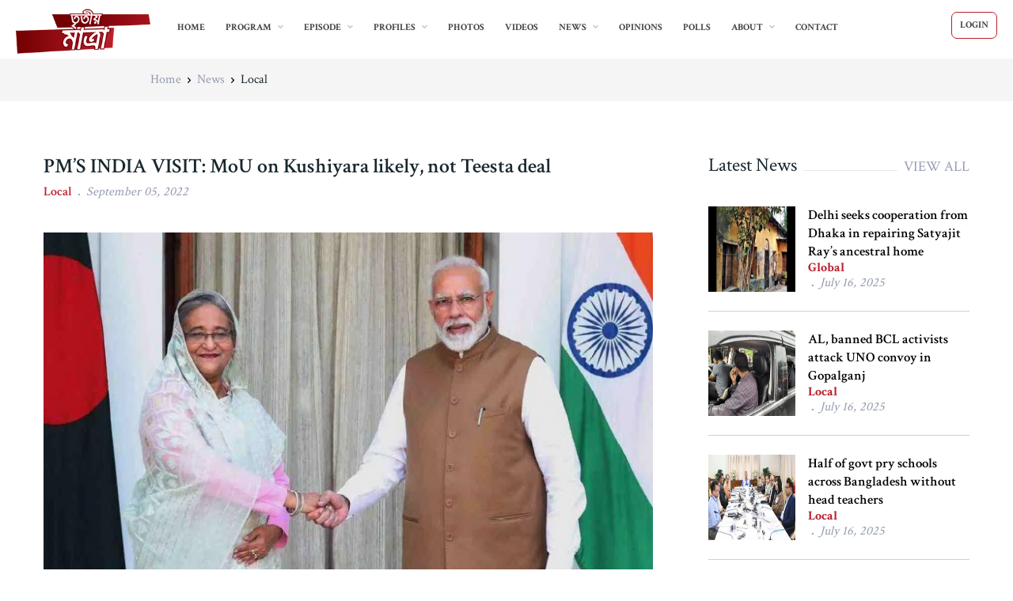

--- FILE ---
content_type: text/html; charset=utf-8
request_url: https://www.tritiyomatra.com/news/29365/local/2022/09/pm%EF%BF%BD%EF%BF%BD%EF%BF%BDs-india-visit-mou-on-kushiyara-likely,-not-teesta-deal
body_size: 9309
content:

<!DOCTYPE html>
<html lang="en">
<head>
    <meta charset="UTF-8">

    <meta name="viewport" content="width=device-width, initial-scale=1, shrink-to-fit=no">
    <meta name="robots" content="index, follow" />
    <meta name="keywords" content="zillur rahman, tritiyomatra, talk-show bd, talk-shows bangladesh, channel i talk show, 15 august, 16 december, 1971, 21 august, afghanistan, albd, appeal, attorney general, awami league, bail, ballot paper,bangladesh, bangladesh election commission, 
bank, biden, bnp, campaign, candidate, chief justice, china, chittagong, city corporation, climate change, collaboration, communist party of bangladesh,
constitution, control, corruptions, crisis, democracy, democrat, dengue, dhaka, dictatorship, digital security act, disaster, donald trump, dr. kamal hossain, 
dsc, ducsu, economics, economy, elections, electorate, engagement, environment, foreign affairs, free speech, freedom, freedom fighter, general election,
geo politics, gonofurum, governance, government, health, health policy, high court, human rights, hussain muhammad ershad, independent, india, india border, 
influence, international affairs, international politics, jamat-e-islam, jatiya party, judge, khaleda zia, liberal, local government, majority, majority of votes,
mayor, mega project, metro rail, midterm elections, ministry, minority, mirza fakhrul islam alamgir, monarchy, movement 1971, nomination, obaidulquader, opposition party,
padma bridge, policy, policy analyst, policy making, political asylum, political party, politics, poll, popular vote, power, prime minister, privilege, protest vote,
referendum, refugee, regime, relief manage, rights, rmg, rohingya, rohingya crisis, russia, scandal, senator, share market, sheikh hasina, sheikh mojiburrahman, 
south asia, sovereignty, state, supreme court, trump, us constitution, usa, usa election, vote, voting booth, ziaurrahman, chhatra league, chhatra league (jasod), 
islamichhatrashibir, jatiotabadichatra dal, students' union, egypt, germany, iran, israel, pakistan, palestinian, turkey, uk" />
    <meta name="description" content="Tritiyo Matra Online is the official web portal of Tritiyo Matra (তৃতীয় মাত্রা) by Zillur Rahman an award winning program on Channel i and the most popular television talk-show in Bangladesh. The website is a valuable source for information, updates and content relevant to the program and serves as an opinion sharing platform to its viewers, fans, followers and critics around the world." />
    <meta name="designer" content="http://www.km-hasan.com">
    <meta property="og:title" content="PM’S INDIA VISIT: MoU on Kushiyara likely, not Teesta deal [ Tritiyo Matra News ]" />
    <meta property="og:description" content="Bangladesh will focus on the sharing of common-river waters, enhancement of trade and cooperation.." />
    <meta property="og:image" content="http://tritiyomatra.com/Media/NewsImages/tm-news-541c322c-ac28-4fa3-ab69-0428f4f0f116.jpg" />
    <meta property="og:video" />
    <meta property="og:video:width" />
    <meta property="og:video:height" />
    <meta property="og:video:type" content="application/x-shockwave-flash" />
<meta name="facebook-domain-verification" content="x3ptu1deyum96lchnjfasxc3umgd7y" />
    <title>PM’S INDIA VISIT: MoU on Kushiyara likely, not Teesta deal [ Tritiyo Matra News ]</title>
    <link rel="shortcut icon" href="/favicon.ico">

    <link rel="preconnect" href="https://fonts.gstatic.com">
    <link href="https://fonts.googleapis.com/css2?family=Crimson+Text:wght@400;600;700&display=swap" rel="stylesheet">

    <link rel="stylesheet" href="https://cdnjs.cloudflare.com/ajax/libs/font-awesome/5.15.1/css/all.min.css">
    <link href="/DefaultTheme/css/bootstrap.min.css" rel="stylesheet" />

    <link href="/DefaultTheme/css/lightgallery.css" rel="stylesheet" />
    <link href="/DefaultTheme/css/justifiedGallery.min.css" rel="stylesheet" />
    <link href="/DefaultTheme/css/fade-down.css" rel="stylesheet" />
    <link href="/DefaultTheme/css/webslidemenu.css" rel="stylesheet" />
    <link href="/DefaultTheme/css/dzsparallaxer.css" rel="stylesheet" />
    <link href="/DefaultTheme/css/cubeportfolio.min.css" rel="stylesheet" />
    <link href="/DefaultTheme/css/aos.css" rel="stylesheet" />
    <link href="/DefaultTheme/css/owl.carousel.min.css" rel="stylesheet" />
    <link href="/DefaultTheme/css/owl.theme.default.min.css" rel="stylesheet" />
    <link href="/DefaultTheme/css/jquery.fancybox.css" rel="stylesheet" />
    <link href="/DefaultTheme/css/theme.css" rel="stylesheet" />
</head>
<body>
    <header>
        

<div class="wsmenucontainer">
    <!-- Mobile Header -->
    <div class="wsmobileheader clearfix ">
        <a id="wsnavtoggle" class="wsanimated-arrow"><span></span></a>
        <span class="smllogo"><img src="/DefaultTheme/img/tm-logo.png" width="130" /></span>
        <a href="/" class="callusbtn"><i class="far fa-user-circle"></i></a>
    </div>
    <!-- Mobile Header -->
    <div class="wsmainfull clearfix">
        <div class="wsmainwp clearfix">
            <div class="desktoplogo">
                <a href="/">
                    <img src="/DefaultTheme/img/tm-logo.png" />
                </a>
            </div>
            <!--Main Menu HTML Code-->
            <nav class="wsmenu clearfix">
                <div class="overlapblackbg"></div>
                <ul class="wsmenu-list">
                    <li aria-haspopup="true"><a href="/" class="">Home</a></li>
                    <li aria-haspopup="true">
                        <span class="wsmenu-click"><i class="wsmenu-arrow"></i></span><a href="#">Program<i class="fas fa-angle-down"></i></a>
                        <ul class="sub-menu">
                            <li aria-haspopup="true"><a href="/program-facts">Fact</a></li>
                            <li aria-haspopup="true"><a href="/program-records">Record</a></li>
                            <li aria-haspopup="true"><a href="/program-archive">Archive</a></li>
                        </ul>
                    </li>
                    <li aria-haspopup="true">
                        <span class="wsmenu-click"><i class="wsmenu-arrow"></i></span><a href="#">Episode<i class="fas fa-angle-down"></i></a>
                        <ul class="sub-menu">
                            <li aria-haspopup="true"><a href="/episode-highlights">Episode Highlights</a></li>
                            <li aria-haspopup="true"><a href="/transcripts">Transcripts</a></li>
                        </ul>
                    </li>
                    <li aria-haspopup="true">
                        <span class="wsmenu-click"><i class="wsmenu-arrow"></i></span><a href="#">Profiles<i class="fas fa-angle-down"></i></a>
                        <ul class="sub-menu">
                            <li aria-haspopup="true"><a href="/profiles">Guest Profile</a></li>
                            <li aria-haspopup="true"><a href="/page/profile_zillur_rahman">Profile of Zillur Rahman</a></li>
                            <li aria-haspopup="true"><a href="/page/biography_faridur_reza_sagor">Biography of Faridur Reza Sagar</a></li>
                        </ul>

                        <ul class="dropdown-menu dropdown-menu-left">
                            <li><a href="/profiles">Guest Profiles</a></li>
                            <li><a href="/page/profile_zillur_rahman">Profile of Zillur Rahman</a></li>
                            <li><a href="/page/biography_faridur_reza_sagor">Biography of Faridur Reza Sagar</a></li>
                        </ul>
                    </li>
                    <li aria-haspopup="true"><a href="/photo-gallery">Photos</a></li>
                    <li aria-haspopup="true"><a href="/videos">Videos</a></li>
                    <li aria-haspopup="true">
                        <span class="wsmenu-click"><i class="wsmenu-arrow"></i></span><a href="/news">News<i class="fas fa-angle-down"></i></a>
                        <ul class="sub-menu">
                                <li aria-haspopup="true"><a href="/news?nc=tritiyomatra">Tritiyo Matra  News</a></li>
                                <li aria-haspopup="true"><a href="/news?nc=local">Local </a></li>
                                <li aria-haspopup="true"><a href="/news?nc=global">Global </a></li>
                                <li aria-haspopup="true"><a href="/news?nc=spotlight">Spotlight </a></li>
                                <li aria-haspopup="true"><a href="/news?nc=sports">Sports </a></li>
                                <li aria-haspopup="true"><a href="/news?nc=editorschoice">Editors Choice </a></li>
                        </ul>

                    </li>
                    <li aria-haspopup="true"><a href="/opinions">Opinions</a></li>
                    <li aria-haspopup="true"><a href="/polls">Polls</a></li>
                    <li aria-haspopup="true">
                        <span class="wsmenu-click"><i class="wsmenu-arrow"></i></span><a href="#">About<i class="fas fa-angle-down"></i></a>
                        <ul class="sub-menu">
                            <li aria-haspopup="true"><a href="/page/about_tritriyo_matra">About Tritiyo Matra</a></li>
                            <li aria-haspopup="true"><a href="/page/privacy_policy">Privacy Policy</a></li>
                            <li aria-haspopup="true"><a href="/page/terms_of_use">Terms of Use</a></li>
                            <li aria-haspopup="true"><a href="/page/comment_policy">Comment Policy</a></li>
                            <li aria-haspopup="true"><a href="/page/web_links">Web Links</a></li>
                            <li aria-haspopup="true"><a href="/page/advertise">Advertise</a></li>
                        </ul>
                    </li>
                    <li aria-haspopup="true"><a href="/contact">Contact</a></li>

                        <li aria-haspopup="true" class="headerbtns clearfix"><a href="/account/login" class="headerbtn02">Login</a></li>

                </ul>
            </nav>
            <!--Menu HTML Code-->
        </div>
    </div>
</div>
    </header>


    <main id="content">
        



<div aria-label="breadcrumb" class="bg-gray-1500 d-sm-none d-xs-none d-md-block">
    <div class="container">
        <ol class="breadcrumb pt-3 pb-3 flex-nowrap flex-md-wrap overflow-auto overflow-md-hidden">
            <li class="breadcrumb-item flex-shrink-0 flex-shrink-md-1"><a href="/">Home</a></li>
            <li class="breadcrumb-item flex-shrink-0 flex-shrink-md-1"><a href="#">News</a></li>
            <li class="breadcrumb-item flex-shrink-0 flex-shrink-md-1 active" aria-current="page">Local</li>
        </ol>
    </div>
</div>


<section class="space-top-2 space-bottom-2">
    <div class="container">
        <div class="row mb-5 mb-lg-6">
            <div class="col-lg-8">
                <div class="mb-6">
                    <div class="mb-6">
                        <h6 class="font-size-26 font-weight-semi-bold mb-1">
                            PM’S INDIA VISIT: MoU on Kushiyara likely, not Teesta deal
                        </h6>
                        <div class="mb-3 pb-1">
                            <a href="/news?nc=local" class="font-weight-semi-bold font-size-13">
                                <span>Local</span>
                            </a>
                            <a href="#" class="product-comment font-weight-normal font-size-13 font-italic h-g-primary">
                                <span>September 05, 2022</span>
                            </a>
                        </div>
                        <div class="mb-3 pb-1">
                            <!-- Go to www.addthis.com/dashboard to customize your tools --> <div class="addthis_inline_share_toolbox"></div>

                        </div>
                        <div>
                            <a class="d-block mb-3 mb-md-0" href="/news/29365/local/2022/09/pm’s-india-visit-mou-on-kushiyara-likely,-not-teesta-deal">
                                <img class="img-fluid img-responsive" src="//tritiyomatra.com/Media/NewsImages/tm-news-541c322c-ac28-4fa3-ab69-0428f4f0f116.jpg"
                                     alt="PM’S INDIA VISIT: MoU on Kushiyara likely, not Teesta deal">
                            </a>
                        </div>
                        <br />
                        <p class="mb-0 font-size-1">
                            <p>Bangladesh will focus on the sharing of common-river waters, enhancement of trade and cooperation in the power and energy sectors in the bilateral meeting between prime minister Sheikh Hasina and Indian prime minister Narendra Modi.</p>

<p>The Bangladesh PM is scheduled to leave Dhaka at 10:00am for New Delhi on a four-day state visit at the invitation of the Indian prime minister.</p>

<p>Both countries have already agreed to sign a memorandum of understanding on the withdrawal of waters from trans-boundary river Kushiyara although the Bangladesh side would raise the long-pending Teesta water-sharing deal.</p>

<p>&lsquo;It seems that the prime minister&rsquo;s visit to India will achieve some specific directions about the outstanding issues between the two countries,&rsquo; foreign minister AK Abdul Momen told a press conference on the prime minister&rsquo;s visit to India.</p>

<p>He said that bolstering the bilateral trade, increase in investments, power and energy cooperation, border security, defence cooperation and containing drug smuggling and human trafficking would get priority in the bilateral talks in the Hyderabad House on Tuesday.&nbsp;</p>

<p>Momen said that Bangladesh would have an expectation about the Teesta water-sharing deal.</p>

<p>Regional stability will also be emphasised during the highest-level talks between the two countries.&nbsp;&nbsp;</p>

<p>About energy cooperation, state minister for foreign affairs Md Shahriar Alam said that Bangladesh at the moment had no plan to import Russian oil from any third country.</p>

<p>&lsquo;If needed, we will import Indian oil, not Russian oil, from India,&rsquo; the junior minister emphasised.</p>

<p>About water-sharing deals, Institute of Water and Environment chair M Inamul Haque told New Age on Sunday that the Teesta water-sharing deal was now&nbsp; more important than singing an MoU on the withdrawal of the Kushiyara waters.</p>

<p>Momen said that Bangladesh and India were likely to sign at least seven agreements and MoUs on water management, railway communication, science and technology and information and broadcasting during the PM&rsquo;s visit.</p>

<p>&lsquo;We hope that the visit will be very successful. It will help achieve our goals as our relationships are in an ideal condition,&rsquo; he said.</p>

<p>Prime minister Hasina will lead a high-level delegation, including several ministers, advisers, state ministers, secretaries and senior officials.</p>

<p>Representatives of Bangladesh business bodies will also accompany Hasina. She is also scheduled to attend a business event organised by the Confederation of Indian Industries on September 7.</p>

<p>The prime minister will be formally received by Indian Prime Minister Narendra Modi at the Hyderabad House while a ceremonial guard of honour will be accorded to her. She will pay homage to Mahatma Gandhi at Rajghat on September 6.</p>

<p>&lsquo;A VVIP charter flight of the Biman Bangladesh Airlines carrying the prime minister and her entourage will depart the Hazrat Shahjalal International Airport in Dhaka at 10:00am tomorrow,&rsquo; PM&rsquo;s press secretary Ihsanul Karim said on Sunday.</p>

<p>The flight is scheduled to reach the Palam Airport, New Delhi at 11:30am (India time) where the Bangladesh prime minister will be received by State Minister for Railways and Textiles of India Darshana Vikram and Bangladesh high commissioner to India Muhammad Imran, Bangladesh Sangbad Sangstha reported.</p>

<p>&nbsp;Bangladesh is likely to attach high priority to trade cooperation, including securing fuel oils and essential commodities, which is high on the agenda this time amid a volatile global market following the Russia-Ukraine war, according to officials.</p>

<p>India, now importing crude oil at lower prices from Russia, is willing to export diesel to Bangladesh, said officials.</p>

<p>Speaking on the PM&rsquo;s visit to India, foreign secretary Masud Bin Momen said on August 29 that they would try to go for a long-term deal on fuel supply with India, now in a better situation in the energy sector.</p>

<p>&lsquo;We would try to go for a long-term agreement with India if they have a surplus in fuel oil. We are in a tight situation and expect cooperation from India in this regard,&rsquo; he said.&nbsp;</p>

<p>During the visit, Hasina would also seek India&rsquo;s cooperation in resolving the Rohingya crisis for regional stability beside other issues, including defence and economic cooperation, as Bangladesh has been hosting over 11 lakh forcibly displaced people from Myanmar following a military crackdown in Rakhine state in 2017, officials said.</p>

<p>Bangladesh would also renew its call for the signing of the Teesta water-sharing deal, hanging in the balance for a long time, and of the framework agreements on six of the 54 common rivers for its rightful shares as the lower riparian country because India withdraws waters unilaterally from the trans-boundary rivers.</p>

<p>&lsquo;We will obviously raise the [issue of] Teesta water-sharing deal since it has been sealed. We will have an expectation that they [India] would complete their formalities about it,&rsquo; Masud Bin Momen said.&nbsp;</p>

<p>The 38th Indo-Bangladesh Joint Rivers Commission meeting ended in New Delhi on August 25 after a gap of 12 years without any outcome on the Teesta water-sharing agreement that had been left pending since 2011 due to the last-minute opposition from West Bengal chief minister Mamata Banerjee.</p>

<p>Hasina is also scheduled to attend a state lunch to be hosted by the Indian prime minister in her honour.</p>

<p>India&rsquo;s external affairs minister and some other dignitaries are expected to pay courtesy calls on the Bangladesh prime minister during her stay.</p>

<p>On September 6, Sheikh Hasina is expected to pay separate courtesy calls on Indian president Droupadi Murmu and vice-president Jagdeep Dhankhar.</p>

<p>She is scheduled to meet family members of former Indian president Pranab Mukherjee the same day.</p>

<p>Later on, she is expected to award the Mujib Scholarship, an initiative of the government of Bangladesh, to the descendants of 200 Indian Armed Forces personnel who were martyred and critically injured during Bangladesh&rsquo;s War of Independence in 1971.</p>

<p>The prime minister is scheduled to return to Dhaka on September 8.</p>

<p>&nbsp;Hasina last visited India in 2019 before the Covid pandemic broke out.</p>

<p>News Courtesy:</p>

<p>https://www.newagebd.net/article/180243/mou-on-kushiyara-likely-not-teesta-deal</p>

                        </p>
                    </div>
                </div>
            </div>
            <div class="col-lg-4">
                
<div class="pl-lg-6">
    <div class="d-flex align-items-baseline justify-content-between mb-5 pb-1">
        <h6 class="font-size-24 font-weight-medium font-secondary mb-0">Latest News</h6>
        <div class="border-top col p-0 mx-2 border-gray-3600"></div>
        <a href="/news" class="h-g-primary font-size-1 font-weight-medium font-secondary">
            VIEW
            ALL
        </a>
    </div>
    <div class="row">

            <div class="col-lg-6 col-xl-12">
                <div class="row no-gutters border-bottom mb-4 pb-4">
                    <div class="col-md-4">
                        <a class="d-flex h-100 mb-3 mb-lg-0" href="/news/29685/global/2025/07/delhi-seeks-cooperation-from-dhaka-in-repairing-satyajit-ray’s-ancestral-home">
                            <img class="img-fluid" src="//tritiyomatra.com/Media/NewsImages/tm-news-996eee38-fea1-4636-aa82-f51d2f0920f5.jpg" alt="Delhi seeks cooperation from Dhaka in repairing Satyajit Ray’s ancestral home">
                        </a>
                    </div>
                    <div class="col-md-8">
                        <div class="ml-md-3">
                            <h6 class="product_title font-size-17 font-weight-semi-bold font-secondary mb-0 mt-3 mt-md-0">
                                <a href="/news/29685/global/2025/07/delhi-seeks-cooperation-from-dhaka-in-repairing-satyajit-ray’s-ancestral-home">
                                    Delhi seeks cooperation from Dhaka in repairing Satyajit Ray’s ancestral home
                                </a>
                            </h6>
                            <div class="d-flex align-items-center d-xl-block">
                                <div class="text-lh-1dot1">
                                    <a class="font-size-13 font-weight-bold" href="/news?nc=global">Global</a>
                                </div>
                                <div>
                                    <a href="#." class="product-comment font-weight-normal font-size-13 font-italic h-g-primary">
                                        <span>July 16, 2025</span>
                                    </a>
                                </div>
                            </div>
                        </div>
                    </div>
                </div>
            </div>
            <div class="col-lg-6 col-xl-12">
                <div class="row no-gutters border-bottom mb-4 pb-4">
                    <div class="col-md-4">
                        <a class="d-flex h-100 mb-3 mb-lg-0" href="/news/29684/local/2025/07/al,-banned-bcl-activists-attack-uno-convoy-in-gopalganj">
                            <img class="img-fluid" src="//tritiyomatra.com/Media/NewsImages/tm-news-3b558173-f9cd-414f-b42c-305529e8c42b.jpg" alt="AL, banned BCL activists attack UNO convoy in Gopalganj">
                        </a>
                    </div>
                    <div class="col-md-8">
                        <div class="ml-md-3">
                            <h6 class="product_title font-size-17 font-weight-semi-bold font-secondary mb-0 mt-3 mt-md-0">
                                <a href="/news/29684/local/2025/07/al,-banned-bcl-activists-attack-uno-convoy-in-gopalganj">
                                    AL, banned BCL activists attack UNO convoy in Gopalganj
                                </a>
                            </h6>
                            <div class="d-flex align-items-center d-xl-block">
                                <div class="text-lh-1dot1">
                                    <a class="font-size-13 font-weight-bold" href="/news?nc=local">Local</a>
                                </div>
                                <div>
                                    <a href="#." class="product-comment font-weight-normal font-size-13 font-italic h-g-primary">
                                        <span>July 16, 2025</span>
                                    </a>
                                </div>
                            </div>
                        </div>
                    </div>
                </div>
            </div>
            <div class="col-lg-6 col-xl-12">
                <div class="row no-gutters border-bottom mb-4 pb-4">
                    <div class="col-md-4">
                        <a class="d-flex h-100 mb-3 mb-lg-0" href="/news/29683/local/2025/07/half-of-govt-pry-schools-across-bangladesh-without-head-teachers">
                            <img class="img-fluid" src="//tritiyomatra.com/Media/NewsImages/tm-news-273887ce-9794-4582-9657-29820abefa52.jpg" alt="Half of govt pry schools across Bangladesh without head teachers">
                        </a>
                    </div>
                    <div class="col-md-8">
                        <div class="ml-md-3">
                            <h6 class="product_title font-size-17 font-weight-semi-bold font-secondary mb-0 mt-3 mt-md-0">
                                <a href="/news/29683/local/2025/07/half-of-govt-pry-schools-across-bangladesh-without-head-teachers">
                                    Half of govt pry schools across Bangladesh without head teachers
                                </a>
                            </h6>
                            <div class="d-flex align-items-center d-xl-block">
                                <div class="text-lh-1dot1">
                                    <a class="font-size-13 font-weight-bold" href="/news?nc=local">Local</a>
                                </div>
                                <div>
                                    <a href="#." class="product-comment font-weight-normal font-size-13 font-italic h-g-primary">
                                        <span>July 16, 2025</span>
                                    </a>
                                </div>
                            </div>
                        </div>
                    </div>
                </div>
            </div>
            <div class="col-lg-6 col-xl-12">
                <div class="row no-gutters border-bottom mb-4 pb-4">
                    <div class="col-md-4">
                        <a class="d-flex h-100 mb-3 mb-lg-0" href="/news/29682/local/2025/07/govt-forms-interministerial-committee-to-assess-economic-losses-due-to-nbr-protests">
                            <img class="img-fluid" src="//tritiyomatra.com/Media/NewsImages/tm-news-5384ba1d-7fc7-44af-979f-fe42eb9ca491.png" alt="Govt forms inter-ministerial committee to assess economic losses due to NBR protests">
                        </a>
                    </div>
                    <div class="col-md-8">
                        <div class="ml-md-3">
                            <h6 class="product_title font-size-17 font-weight-semi-bold font-secondary mb-0 mt-3 mt-md-0">
                                <a href="/news/29682/local/2025/07/govt-forms-interministerial-committee-to-assess-economic-losses-due-to-nbr-protests">
                                    Govt forms inter-ministerial committee to assess economic losses due to NBR protests
                                </a>
                            </h6>
                            <div class="d-flex align-items-center d-xl-block">
                                <div class="text-lh-1dot1">
                                    <a class="font-size-13 font-weight-bold" href="/news?nc=local">Local</a>
                                </div>
                                <div>
                                    <a href="#." class="product-comment font-weight-normal font-size-13 font-italic h-g-primary">
                                        <span>July 16, 2025</span>
                                    </a>
                                </div>
                            </div>
                        </div>
                    </div>
                </div>
            </div>
            <div class="col-lg-6 col-xl-12">
                <div class="row no-gutters border-bottom mb-4 pb-4">
                    <div class="col-md-4">
                        <a class="d-flex h-100 mb-3 mb-lg-0" href="/news/29681/local/2025/07/al-activists-torch,-vandalise-police-vehicle-in-gopalganj">
                            <img class="img-fluid" src="//tritiyomatra.com/Media/NewsImages/tm-news-a45b7256-0649-4015-9e5a-002c006ee92a.jpg" alt="AL activists torch, vandalise police vehicle in Gopalganj">
                        </a>
                    </div>
                    <div class="col-md-8">
                        <div class="ml-md-3">
                            <h6 class="product_title font-size-17 font-weight-semi-bold font-secondary mb-0 mt-3 mt-md-0">
                                <a href="/news/29681/local/2025/07/al-activists-torch,-vandalise-police-vehicle-in-gopalganj">
                                    AL activists torch, vandalise police vehicle in Gopalganj
                                </a>
                            </h6>
                            <div class="d-flex align-items-center d-xl-block">
                                <div class="text-lh-1dot1">
                                    <a class="font-size-13 font-weight-bold" href="/news?nc=local">Local</a>
                                </div>
                                <div>
                                    <a href="#." class="product-comment font-weight-normal font-size-13 font-italic h-g-primary">
                                        <span>July 16, 2025</span>
                                    </a>
                                </div>
                            </div>
                        </div>
                    </div>
                </div>
            </div>
            <div class="col-lg-6 col-xl-12">
                <div class="row no-gutters border-bottom mb-4 pb-4">
                    <div class="col-md-4">
                        <a class="d-flex h-100 mb-3 mb-lg-0" href="/news/29680/local/2025/07/prime-suspect-in-mitford-murder-case-arrested-in-patuakhali">
                            <img class="img-fluid" src="//tritiyomatra.com/Media/NewsImages/tm-news-fcd89a4a-eedc-427f-9009-d5a04ff290cd.jpg" alt="Prime suspect in Mitford murder case arrested in Patuakhali">
                        </a>
                    </div>
                    <div class="col-md-8">
                        <div class="ml-md-3">
                            <h6 class="product_title font-size-17 font-weight-semi-bold font-secondary mb-0 mt-3 mt-md-0">
                                <a href="/news/29680/local/2025/07/prime-suspect-in-mitford-murder-case-arrested-in-patuakhali">
                                    Prime suspect in Mitford murder case arrested in Patuakhali
                                </a>
                            </h6>
                            <div class="d-flex align-items-center d-xl-block">
                                <div class="text-lh-1dot1">
                                    <a class="font-size-13 font-weight-bold" href="/news?nc=local">Local</a>
                                </div>
                                <div>
                                    <a href="#." class="product-comment font-weight-normal font-size-13 font-italic h-g-primary">
                                        <span>July 16, 2025</span>
                                    </a>
                                </div>
                            </div>
                        </div>
                    </div>
                </div>
            </div>
            <div class="col-lg-6 col-xl-12">
                <div class="row no-gutters border-bottom mb-4 pb-4">
                    <div class="col-md-4">
                        <a class="d-flex h-100 mb-3 mb-lg-0" href="/news/29679/global/2025/06/opposition-vows-boycott-as-venezuela-holds-divisive-new-vote">
                            <img class="img-fluid" src="//tritiyomatra.com/Media/NewsImages/tm-news-d9f16b6a-d750-4a7f-b74f-814660d358d7.jpg" alt="Opposition vows boycott as Venezuela holds divisive new vote">
                        </a>
                    </div>
                    <div class="col-md-8">
                        <div class="ml-md-3">
                            <h6 class="product_title font-size-17 font-weight-semi-bold font-secondary mb-0 mt-3 mt-md-0">
                                <a href="/news/29679/global/2025/06/opposition-vows-boycott-as-venezuela-holds-divisive-new-vote">
                                    Opposition vows boycott as Venezuela holds divisive new vote
                                </a>
                            </h6>
                            <div class="d-flex align-items-center d-xl-block">
                                <div class="text-lh-1dot1">
                                    <a class="font-size-13 font-weight-bold" href="/news?nc=global">Global</a>
                                </div>
                                <div>
                                    <a href="#." class="product-comment font-weight-normal font-size-13 font-italic h-g-primary">
                                        <span>June 19, 2025</span>
                                    </a>
                                </div>
                            </div>
                        </div>
                    </div>
                </div>
            </div>
            <div class="col-lg-6 col-xl-12">
                <div class="row no-gutters border-bottom mb-4 pb-4">
                    <div class="col-md-4">
                        <a class="d-flex h-100 mb-3 mb-lg-0" href="/news/29678/global/2025/06/kate-pulls-out-of-royal-ascot-race-meeting">
                            <img class="img-fluid" src="//tritiyomatra.com/Media/NewsImages/tm-news-98654b40-c245-4d45-b805-3d890a90e0c0.jpg" alt="Kate pulls out of Royal Ascot race meeting">
                        </a>
                    </div>
                    <div class="col-md-8">
                        <div class="ml-md-3">
                            <h6 class="product_title font-size-17 font-weight-semi-bold font-secondary mb-0 mt-3 mt-md-0">
                                <a href="/news/29678/global/2025/06/kate-pulls-out-of-royal-ascot-race-meeting">
                                    Kate pulls out of Royal Ascot race meeting
                                </a>
                            </h6>
                            <div class="d-flex align-items-center d-xl-block">
                                <div class="text-lh-1dot1">
                                    <a class="font-size-13 font-weight-bold" href="/news?nc=global">Global</a>
                                </div>
                                <div>
                                    <a href="#." class="product-comment font-weight-normal font-size-13 font-italic h-g-primary">
                                        <span>June 19, 2025</span>
                                    </a>
                                </div>
                            </div>
                        </div>
                    </div>
                </div>
            </div>
            <div class="col-lg-6 col-xl-12">
                <div class="row no-gutters border-bottom mb-4 pb-4">
                    <div class="col-md-4">
                        <a class="d-flex h-100 mb-3 mb-lg-0" href="/news/29677/global/2025/06/indonesia-volcano-spews-colossal-ash-tower">
                            <img class="img-fluid" src="//tritiyomatra.com/Media/NewsImages/tm-news-72bdbf3c-718b-4d94-8575-07bc09648944.jpg" alt="Indonesia volcano spews colossal ash tower">
                        </a>
                    </div>
                    <div class="col-md-8">
                        <div class="ml-md-3">
                            <h6 class="product_title font-size-17 font-weight-semi-bold font-secondary mb-0 mt-3 mt-md-0">
                                <a href="/news/29677/global/2025/06/indonesia-volcano-spews-colossal-ash-tower">
                                    Indonesia volcano spews colossal ash tower
                                </a>
                            </h6>
                            <div class="d-flex align-items-center d-xl-block">
                                <div class="text-lh-1dot1">
                                    <a class="font-size-13 font-weight-bold" href="/news?nc=global">Global</a>
                                </div>
                                <div>
                                    <a href="#." class="product-comment font-weight-normal font-size-13 font-italic h-g-primary">
                                        <span>June 19, 2025</span>
                                    </a>
                                </div>
                            </div>
                        </div>
                    </div>
                </div>
            </div>
            <div class="col-lg-6 col-xl-12">
                <div class="row no-gutters border-bottom mb-4 pb-4">
                    <div class="col-md-4">
                        <a class="d-flex h-100 mb-3 mb-lg-0" href="/news/29676/global/2025/06/iran-conducts-fresh-attack-on-israel-as-trump-weighs-us-involvement">
                            <img class="img-fluid" src="//tritiyomatra.com/Media/NewsImages/tm-news-d93f2349-a428-40e6-85a8-8b4587acb9b2.jpg" alt="Iran conducts fresh attack on Israel as Trump weighs US involvement">
                        </a>
                    </div>
                    <div class="col-md-8">
                        <div class="ml-md-3">
                            <h6 class="product_title font-size-17 font-weight-semi-bold font-secondary mb-0 mt-3 mt-md-0">
                                <a href="/news/29676/global/2025/06/iran-conducts-fresh-attack-on-israel-as-trump-weighs-us-involvement">
                                    Iran conducts fresh attack on Israel as Trump weighs US involvement
                                </a>
                            </h6>
                            <div class="d-flex align-items-center d-xl-block">
                                <div class="text-lh-1dot1">
                                    <a class="font-size-13 font-weight-bold" href="/news?nc=global">Global</a>
                                </div>
                                <div>
                                    <a href="#." class="product-comment font-weight-normal font-size-13 font-italic h-g-primary">
                                        <span>June 19, 2025</span>
                                    </a>
                                </div>
                            </div>
                        </div>
                    </div>
                </div>
            </div>

    </div>
</div>

            </div>
        </div>
    </div>
</section>
    </main>

    <footer class="">
        <div class="bg-gray-4000">
            <div class="container px-md-5">

                <div class="row pb-5 pt-10">
                    <div class="col-md mb-5 mb-md-0">
                        <a class="mb-4 mb-md-0 mr-auto" href="#" aria-label="Tritiyo_Matra">
                            <img src="/DefaultTheme/img/tm-logo.png" alt="Tritiyo Matra">
                        </a>
                        <address class="font-size-1 text-gray-1300">
                            45/1 New Eskaton, 2nd Floor Dhaka 1000, Bangladesh<br />
                            Email: <a href="/cdn-cgi/l/email-protection" class="__cf_email__" data-cfemail="5a33343c351a2e28332e332335373b2e283b74393537">[email&#160;protected]</a><br />
                            Phone: +880258310217, +88029354902,
                            +88029343109
                        </address>
                    </div>
                    <div class="col-md mb-5 mb-md-0">
                        <h4 class="font-size-18 font-weight-medium mb-4 text-gray-4200">Navigation</h4>

                        <ul class="column-count-2 v2 list-unstyled mb-0">
                            <li class="py-1d">
                                <a class="h-g-white" href="/">Home</a>
                            </li>
                            <li class="py-1d">
                                <a class="h-g-white" href="/program-archive">Program</a>
                            </li>
                            <li class="py-1d">
                                <a class="h-g-white" href="/episodes">Episodes</a>
                            </li>
                            <li class="py-1d">
                                <a class="h-g-white" href="/profiles">Profiles</a>
                            </li>
                            <li class="py-1d">
                                <a class="h-g-white" href="/photo-gallery">Photo Gallery</a>
                            </li>
                            <li class="py-1d">
                                <a class="h-g-white" href="/episodes">Videos</a>
                            </li>
                            <li class="py-1d">
                                <a class="h-g-white" href="/news">News</a>
                            </li>
                            <li class="py-1d">
                                <a class="h-g-white" href="/opinions">Opinions</a>
                            </li>
                            <li class="py-1d">
                                <a class="h-g-white" href="/polls">Polls</a>
                            </li>
                            <li class="py-1d">
                                <a class="h-g-white" href="/page/about_tritriyo_matra">About</a>
                            </li>
                        </ul>
                    </div>
                    <div class="col-md mb-5 mb-md-0">
                        <h4 class="font-size-18 font-weight-medium mb-4 text-gray-4200">Related websites</h4>
                        <ul class="v2 list-unstyled mb-0">
                            <li class="py-1d">
                                <a class="h-g-white" href="http://zillur.net/" target="_blank">zillur.net</a>
                            </li>
                            <li class="py-1d">
                                <a class="h-g-white" href="http://www.ccn-bd.org/" target="_blank">ccn-bd.org</a>
                            </li>

                            <li class="py-1d">
                                <a class="h-g-white" href="https://www.youtube.com/tritiyomatra" target="_blank">Tritiyomatra</a>
                            </li>
                            <li class="py-1d">
                                <a class="h-g-white" href="https://www.cgs-bd.com/" target="_blank">cgs</a>
                            </li>
                            <li class="py-1d">
                                <a class="h-g-white" href="https://bayofbengalconversation.cgs-bd.com/" target="_blank">media ownership in bangladesh</a>
                            </li>
                            <li class="py-1d">
                                <a class="h-g-white" href="https://freedominfo.net/" target="_blank">digital security act 2018</a>
                            </li>
                        </ul>
                    </div>
                    <div class="col-md-2 mb-5 mb-md-0 border-left border-gray-4100">
                        <div class="ml-1">
                            <h4 class="font-size-18 font-weight-medium mb-4 text-gray-4200">Social media links</h4>
                            <ul class="list-unstyled mb-0">
                                <li class="py-1d">
                                    <a href="https://www.facebook.com/tritiyomatra" class="text-gray-1300 d-flex flex-wrap align-items-center"><i class="fab fa-facebook-f fa-inverse"></i> <span class="ml-2">Facebook</span></a>
                                </li>
                                <li class="py-1d">
                                    <a href="https://twitter.com/Tritiyo_Matra" class="text-gray-1300 d-flex flex-wrap align-items-center"><i class="fab fa-twitter fa-inverse"></i> <span class="ml-2">Twitter</span></a>
                                </li>
                                <li class="py-1d">
                                    <a href="https://www.linkedin.com/company/tritiyo-matra" class="text-gray-1300 d-flex flex-wrap align-items-center"><i class="fab fa-linkedin fa-inverse"></i> <span class="ml-2">LinkedIn</span></a>
                                </li>
                                <li class="py-1d">
                                    <a href="https://www.instagram.com/tritiyomatra" class="text-gray-1300 d-flex flex-wrap align-items-center"><i class="fab fa-instagram fa-inverse"></i> <span class="ml-2">Instagram</span></a>
                                </li>
                            </ul>
                        </div>
                    </div>
                </div>
            </div>
        </div>
        <div class="bg-gray-4300">
            <div class="container px-md-5">
                <div class="text-center d-md-flex flex-wrap align-items-center py-3">
                    <div class="font-size-13 text-gray-1300 mb-2 mb-md-0">Copyright © 2026, Tritiyo Matra. All Rights Reserved</div>
                    <a href="/page/privacy_policy" class="font-size-13 h-g-white ml-md-auto">Privacy Policy</a>
                </div>
            </div>
        </div>
    </footer>

    <a class="js-go-to go-to position-fixed" href="javascript:;" style="visibility: hidden;" data-hs-go-to-options='{
            "offsetTop": 700,
            "position": {
                "init": {
                    "right": 15
                },
                "show": {
                    "bottom": 15
                },
                "hide": {
                    "bottom": -15
                }
            }
        }'>
        <i class="fas fa-angle-up"></i>
    </a>

    <script data-cfasync="false" src="/cdn-cgi/scripts/5c5dd728/cloudflare-static/email-decode.min.js"></script><script src="/DefaultTheme/js/jquery.min.js"></script>
    <script src="/DefaultTheme/js/bootstrap.bundle.min.js"></script>
    <script src="/DefaultTheme/js/lightgallery-all.min.js"></script>
    <script src="/DefaultTheme/js/lg-thumbnail.min.js"></script>
    <script src="/DefaultTheme/js/lg-fullscreen.min.js"></script>
    <script src="/DefaultTheme/js/jquery.justifiedGallery.min.js"></script>
    <script src="/DefaultTheme/js/webslidemenu.js"></script>
    <script src="/DefaultTheme/js/hs-show-animation.min.js"></script>
    <script src="/DefaultTheme/js/hs-sticky-block.min.js"></script>
    <script src="/DefaultTheme/js/hs-counter.min.js"></script>
    <script src="/DefaultTheme/js/appear.js"></script>
    <script src="/DefaultTheme/js/jquery.cubeportfolio.min.js"></script>
    <script src="/DefaultTheme/js/jquery.validate.min.js"></script>
    <script src="/DefaultTheme/js/dzsparallaxer.js"></script>
    <script src="/DefaultTheme/js/aos.js"></script>
    <script src="/DefaultTheme/js/owl.carousel.min.js"></script>
    <script src="/DefaultTheme/js/jquery.fancybox.min.js"></script>


    <script type="text/javascript">
        $(document).ready(function () {


            $('.owl-carousel').owlCarousel({
                margin: 10,
                loop: true,
                responsiveClass: true,
                responsive: {
                    0: {
                        items: 1,
                    },
                    600: {
                        items: 3,
                    },
                    1000: {
                        items: 5,
                        loop: false
                    }
                }
            });

            $("#animated-thumbnials").lightGallery({

                thumbnail: false,
                animateThumb: false,
                showThumbByDefault: false,
                download: false
            });


            //lightGallery(document.getElementById('animated-thumbnials'), {
            //    thumbnail: false,
            //    animateThumb: false,
            //    showThumbByDefault: false,
            //    download: false
            //});
        });

        $("#animated-thumbnials").justifiedGallery({
            rowHeight: 150,
            margins: 5,
        });
    </script>

    <!-- Go to www.addthis.com/dashboard to customize your tools -->
    <script type="text/javascript" src="//s7.addthis.com/js/300/addthis_widget.js#pubid=ra-602f332f024a144e"></script>

<script defer src="https://static.cloudflareinsights.com/beacon.min.js/vcd15cbe7772f49c399c6a5babf22c1241717689176015" integrity="sha512-ZpsOmlRQV6y907TI0dKBHq9Md29nnaEIPlkf84rnaERnq6zvWvPUqr2ft8M1aS28oN72PdrCzSjY4U6VaAw1EQ==" data-cf-beacon='{"version":"2024.11.0","token":"84974dff548b41e7a9ba579494fde023","r":1,"server_timing":{"name":{"cfCacheStatus":true,"cfEdge":true,"cfExtPri":true,"cfL4":true,"cfOrigin":true,"cfSpeedBrain":true},"location_startswith":null}}' crossorigin="anonymous"></script>
</body>
</html>


--- FILE ---
content_type: text/css
request_url: https://www.tritiyomatra.com/DefaultTheme/css/theme.css
body_size: 77556
content:
@charset "UTF-8";

/*!* Bootstrap v4.4.1 (https://getbootstrap.com/)
* Copyright 2011-2019 The Bootstrap Authors
* Copyright 2011-2019 Twitter, Inc.
* Licensed under MIT (https://github.com/twbs/bootstrap/blob/master/LICENSE)*/

:root {
	--blue: #377dff;
	--indigo: #2d1582;
	--purple: #6f42c1;
	--pink: #e83e8c;
	--red: #de4437;
	--orange: #fd7e14;
	--yellow: #f5ca99;
	--green: #28a745;
	--teal: #00c9a7;
	--cyan: #bb1d2c;
	--white: #fff;
	--gray: #8c98a4;
	--gray-dark: #495057;
	--primary: #bb1d2c;
	--secondary: #495057;
	--success: #00c9a7;
	--info: #bb1d2c;
	--warning: #f5ca99;
	--danger: #de4437;
	--light: #f7faff;
	--dark: #19272e;
	--indigo: #2d1582;
	--white: #fff;
	--navy: #21325b;
	--breakpoint-xs: 0;
	--breakpoint-sm: 576px;
	--breakpoint-md: 768px;
	--breakpoint-lg: 992px;
	--breakpoint-xl: 1200px;
	--breakpoint-wd: 1480px;
	--font-family-sans-serif: -apple-system, BlinkMacSystemFont, "Segoe UI", Roboto, "Helvetica Neue", Arial, "Noto Sans", sans-serif, "Apple Color Emoji", "Segoe UI Emoji", "Segoe UI Symbol", "Noto Color Emoji";
	--font-family-monospace: SFMono-Regular, Menlo, Monaco, Consolas, "Liberation Mono", "Courier New", monospace
}

*,
*::before,
*::after {
	box-sizing: border-box
}

html {
	font-family: 'Crimson Text', serif;
	line-height: 1.15;
	-webkit-text-size-adjust: 100%;
	-webkit-tap-highlight-color: transparent
}

article,
aside,
figcaption,
figure,
footer,
header,
hgroup,
main,
nav,
section {
	display: block
}

body {
	margin: 0;
	font-family: 'Crimson Text', serif;
	font-size: 1rem;
	font-weight: 400;
	line-height: 1.4;
	color: #495057;
	text-align: left;
	background-color: #fff
}

[tabindex="-1"]:focus:not(:focus-visible) {
	outline: 0!important
}

hr {
	box-sizing: content-box;
	height: 0;
	overflow: visible
}

h1,
h2,
h3,
h4,
h5,
h6 {
	margin-top: 0;
	margin-bottom: .5rem
}

p {
	margin-top: 0;
	margin-bottom: 1rem
}

abbr[title],
abbr[data-original-title] {
	text-decoration: underline;
	-webkit-text-decoration: underline dotted;
	text-decoration: underline dotted;
	cursor: help;
	border-bottom: 0;
	-webkit-text-decoration-skip-ink: none;
	text-decoration-skip-ink: none
}

address {
	margin-bottom: 1rem;
	font-style: normal;
	line-height: inherit
}

ol,
ul,
dl {
	margin-top: 0;
	margin-bottom: 1rem
}

ol ol,
ul ul,
ol ul,
ul ol {
	margin-bottom: 0
}

dt {
	font-weight: 700
}

dd {
	margin-bottom: .5rem;
	margin-left: 0
}

blockquote {
	margin: 0 0 1rem
}

b,
strong {
	font-weight: bolder
}

small {
	font-size: 80%
}

sub,
sup {
	position: relative;
	font-size: 75%;
	line-height: 0;
	vertical-align: baseline
}

sub {
	bottom: -.25em
}

sup {
	top: -.5em
}

a {
	color: #bb1d2c;
	text-decoration: none;
	background-color: transparent
}

	a:hover {
		color: #bb1d2c;
		text-decoration: underline;
	}

a:not([href]) {
	color: inherit;
	text-decoration: none
}

a:not([href]):hover {
	color: inherit;
	text-decoration: none
}

pre,
code,
kbd,
samp {
	font-family: SFMono-Regular, Menlo, Monaco, Consolas, liberation mono, courier new, monospace;
	font-size: 1em
}

pre {
	margin-top: 0;
	margin-bottom: 1rem;
	overflow: auto
}

figure {
	margin: 0 0 1rem
}

img {
	vertical-align: middle;
	border-style: none
}

svg {
	overflow: hidden;
	vertical-align: middle
}

table {
	border-collapse: collapse
}

caption {
	padding-top: .75rem;
	padding-bottom: .75rem;
	color: #8c98a4;
	text-align: left;
	caption-side: bottom
}

th {
	text-align: inherit
}

label {
	display: inline-block;
	margin-bottom: .5rem
}

button {
	border-radius: 0
}

button:focus {
	outline: 1px dotted;
	outline: 5px auto -webkit-focus-ring-color
}

input,
button,
select,
optgroup,
textarea {
	margin: 0;
	font-family: inherit;
	font-size: inherit;
	line-height: inherit
}

button,
input {
	overflow: visible
}

button,
select {
	text-transform: none
}

select {
	word-wrap: normal
}

button,
[type=button],
[type=reset],
[type=submit] {
	-webkit-appearance: button
}

button:not(:disabled),
[type=button]:not(:disabled),
[type=reset]:not(:disabled),
[type=submit]:not(:disabled) {
	cursor: pointer
}

button::-moz-focus-inner,
[type=button]::-moz-focus-inner,
[type=reset]::-moz-focus-inner,
[type=submit]::-moz-focus-inner {
	padding: 0;
	border-style: none
}

input[type=radio],
input[type=checkbox] {
	box-sizing: border-box;
	padding: 0
}

input[type=date],
input[type=time],
input[type=datetime-local],
input[type=month] {
	-webkit-appearance: listbox
}

textarea {
	overflow: auto;
	resize: vertical
}

fieldset {
	min-width: 0;
	padding: 0;
	margin: 0;
	border: 0
}

legend {
	display: block;
	width: 100%;
	max-width: 100%;
	padding: 0;
	margin-bottom: .5rem;
	font-size: 1.5rem;
	line-height: inherit;
	color: inherit;
	white-space: normal
}

@media(max-width:1200px) {
	legend {
		font-size: calc(1.275rem + 0.3vw)
	}
}

progress {
	vertical-align: baseline
}

[type=number]::-webkit-inner-spin-button,
[type=number]::-webkit-outer-spin-button {
	height: auto
}

[type=search] {
	outline-offset: -2px;
	-webkit-appearance: none
}

[type=search]::-webkit-search-decoration {
	-webkit-appearance: none
}

::-webkit-file-upload-button {
	font: inherit;
	-webkit-appearance: button
}

output {
	display: inline-block
}

summary {
	display: list-item;
	cursor: pointer
}

template {
	display: none
}

[hidden] {
	display: none!important
}

h1,
h2,
h3,
h4,
h5,
h6,
.h1,
.h2,
.h3,
.h4,
.h5,
.h6 {
	margin-bottom: .5rem;
	font-weight: 700;
	line-height: 1.4;
	color: #19272e
}

h1,
.h1 {
	font-size: 2.3425rem
}

@media(max-width:1200px) {
	h1,
	.h1 {
		font-size: calc(1.35925rem + 1.311vw)
	}
}

h2,
.h2 {
	font-size: 1.75688rem
}

@media(max-width:1200px) {
	h2,
	.h2 {
		font-size: calc(1.30069rem + 0.60825vw)
	}
}

h3,
.h3 {
	font-size: 1.22981rem
}

h4,
.h4 {
	font-size: 1.05412rem
}

h5,
.h5 {
	font-size: .937rem
}

h6,
.h6 {
	font-size: .81988rem
}

.lead {
	font-size: 1.17125rem;
	font-weight: 400
}

.display-1 {
	font-size: 6rem;
	font-weight: 700;
	line-height: 1.2
}

@media(max-width:1200px) {
	.display-1 {
		font-size: calc(1.725rem + 5.7vw)
	}
}

.display-2 {
	font-size: 5.5rem;
	font-weight: 700;
	line-height: 1.2
}

@media(max-width:1200px) {
	.display-2 {
		font-size: calc(1.675rem + 5.1vw)
	}
}

.display-3 {
	font-size: 4.5rem;
	font-weight: 700;
	line-height: 1.2
}

@media(max-width:1200px) {
	.display-3 {
		font-size: calc(1.575rem + 3.9vw)
	}
}

.display-4 {
	font-size: 3.5rem;
	font-weight: 700;
	line-height: 1.2
}

@media(max-width:1200px) {
	.display-4 {
		font-size: calc(1.475rem + 2.7vw)
	}
}

hr {
	margin-top: 1rem;
	margin-bottom: 1rem;
	border: 0;
	border-top: .0625rem solid #d0d0d2
}

small,
.small {
	font-size: 80%;
	font-weight: 400
}

mark,
.mark {
	padding: .2em;
	background-color: #fcf8e3
}

.list-unstyled {
	padding-left: 0;
	list-style: none
}

.list-inline {
	padding-left: 0;
	list-style: none
}

.list-inline-item {
	display: inline-block
}

.list-inline-item:not(:last-child) {
	margin-right: .5rem
}

.initialism {
	font-size: 90%;
	text-transform: uppercase
}

.blockquote {
	margin-bottom: 1rem;
	font-size: .937rem
}

.blockquote-footer {
	display: block;
	font-size: 80%;
	color: #8c98a4
}

.blockquote-footer::before {
	content: "\2014\00A0"
}

.img-fluid {
	max-width: 100%;
	height: auto
}

.img-thumbnail {
	padding: .25rem;
	background-color: #fff;
	border: .0625rem solid #d0d0d2;
	border-radius: .3125rem;
	max-width: 100%;
	height: auto
}

.figure {
	display: inline-block
}

.figure-img {
	margin-bottom: .5rem;
	line-height: 1
}

.figure-caption {
	font-size: 90%;
	color: #8c98a4
}

code {
	font-size: 87.5%;
	color: #e83e8c;
	word-wrap: break-word
}

a>code {
	color: inherit
}

kbd {
	padding: .2rem .4rem;
	font-size: 87.5%;
	color: #fff;
	background-color: #19272e;
	border-radius: .25rem
}

kbd kbd {
	padding: 0;
	font-size: 100%;
	font-weight: 700
}

pre {
	display: block;
	font-size: 87.5%;
	color: #19272e
}

pre code {
	font-size: inherit;
	color: inherit;
	word-break: normal
}

.pre-scrollable {
	max-height: 340px;
	overflow-y: scroll
}

.container {
	width: 100%;
	padding-right: 15px;
	padding-left: 15px;
	margin-right: auto;
	margin-left: auto
}

@media(min-width:576px) {
	.container {
		max-width: 540px
	}
}

@media(min-width:768px) {
	.container {
		max-width: 720px
	}
}

@media(min-width:992px) {
	.container {
		max-width: 960px
	}
}

@media(min-width:1200px) {
	.container {
		max-width: 1200px
	}
}

@media(min-width:1480px) {
	.container {
		max-width: 1430px
	}
}

.container-fluid,
.container-sm,
.container-md,
.container-lg,
.container-xl,
.container-wd {
	width: 100%;
	padding-right: 15px;
	padding-left: 15px;
	margin-right: auto;
	margin-left: auto
}

@media(min-width:576px) {
	.container,
	.container-sm {
		max-width: 540px
	}
}

@media(min-width:768px) {
	.container,
	.container-sm,
	.container-md {
		max-width: 720px
	}
}

@media(min-width:992px) {
	.container,
	.container-sm,
	.container-md,
	.container-lg {
		max-width: 960px
	}
}

@media(min-width:1200px) {
	.container,
	.container-sm,
	.container-md,
	.container-lg,
	.container-xl {
		max-width: 1200px
	}
}

@media(min-width:1480px) {
	.container,
	.container-sm,
	.container-md,
	.container-lg,
	.container-xl,
	.container-wd {
		max-width: 1430px
	}
}

.row {
	display: -ms-flexbox;
	display: flex;
	-ms-flex-wrap: wrap;
	flex-wrap: wrap;
	margin-right: -15px;
	margin-left: -15px
}

.no-gutters {
	margin-right: 0;
	margin-left: 0
}

.no-gutters>.col,
.no-gutters>[class*=col-] {
	padding-right: 0;
	padding-left: 0
}

.col-1,
.col-2,
.col-3,
.col-4,
.col-5,
.col-6,
.col-7,
.col-8,
.col-9,
.col-10,
.col-11,
.col-12,
.col,
.col-auto,
.col-sm-1,
.col-sm-2,
.col-sm-3,
.col-sm-4,
.col-sm-5,
.col-sm-6,
.col-sm-7,
.col-sm-8,
.col-sm-9,
.col-sm-10,
.col-sm-11,
.col-sm-12,
.col-sm,
.col-sm-auto,
.col-md-1,
.col-md-2,
.col-md-3,
.col-md-4,
.col-md-5,
.col-md-6,
.col-md-7,
.col-md-8,
.col-md-9,
.col-md-10,
.col-md-11,
.col-md-12,
.col-md,
.col-md-auto,
.col-lg-1,
.col-lg-2,
.col-lg-3,
.col-lg-4,
.col-lg-5,
.col-lg-6,
.col-lg-7,
.col-lg-8,
.col-lg-9,
.col-lg-10,
.col-lg-11,
.col-lg-12,
.col-lg,
.col-lg-auto,
.col-xl-1,
.col-xl-2,
.col-xl-3,
.col-xl-4,
.col-xl-5,
.col-xl-6,
.col-xl-7,
.col-xl-8,
.col-xl-9,
.col-xl-10,
.col-xl-11,
.col-xl-12,
.col-xl,
.col-xl-auto,
.col-wd-1,
.col-wd-2,
.col-wd-3,
.col-wd-4,
.col-wd-5,
.col-wd-6,
.col-wd-7,
.col-wd-8,
.col-wd-9,
.col-wd-10,
.col-wd-11,
.col-wd-12,
.col-wd,
.col-wd-auto {
	position: relative;
	width: 100%;
	padding-right: 15px;
	padding-left: 15px
}

.col {
	-ms-flex-preferred-size: 0;
	flex-basis: 0;
	-ms-flex-positive: 1;
	flex-grow: 1;
	max-width: 100%
}

.row-cols-1>* {
	-ms-flex: 0 0 100%;
	flex: 0 0 100%;
	max-width: 100%
}

.row-cols-2>* {
	-ms-flex: 0 0 50%;
	flex: 0 0 50%;
	max-width: 50%
}

.row-cols-3>* {
	-ms-flex: 0 0 33.33333%;
	flex: 0 0 33.33333%;
	max-width: 33.33333%
}

.row-cols-4>* {
	-ms-flex: 0 0 25%;
	flex: 0 0 25%;
	max-width: 25%
}

.row-cols-5>* {
	-ms-flex: 0 0 20%;
	flex: 0 0 20%;
	max-width: 20%
}

.row-cols-6>* {
	-ms-flex: 0 0 16.66667%;
	flex: 0 0 16.66667%;
	max-width: 16.66667%
}

.col-auto {
	-ms-flex: 0 0 auto;
	flex: 0 0 auto;
	width: auto;
	max-width: 100%
}

.col-1 {
	-ms-flex: 0 0 8.33333%;
	flex: 0 0 8.33333%;
	max-width: 8.33333%
}

.col-2 {
	-ms-flex: 0 0 16.66667%;
	flex: 0 0 16.66667%;
	max-width: 16.66667%
}

.col-3 {
	-ms-flex: 0 0 25%;
	flex: 0 0 25%;
	max-width: 25%
}

.col-4 {
	-ms-flex: 0 0 33.33333%;
	flex: 0 0 33.33333%;
	max-width: 33.33333%
}

.col-5 {
	-ms-flex: 0 0 41.66667%;
	flex: 0 0 41.66667%;
	max-width: 41.66667%
}

.col-6 {
	-ms-flex: 0 0 50%;
	flex: 0 0 50%;
	max-width: 50%
}

.col-7 {
	-ms-flex: 0 0 58.33333%;
	flex: 0 0 58.33333%;
	max-width: 58.33333%
}

.col-8 {
	-ms-flex: 0 0 66.66667%;
	flex: 0 0 66.66667%;
	max-width: 66.66667%
}

.col-9 {
	-ms-flex: 0 0 75%;
	flex: 0 0 75%;
	max-width: 75%
}

.col-10 {
	-ms-flex: 0 0 83.33333%;
	flex: 0 0 83.33333%;
	max-width: 83.33333%
}

.col-11 {
	-ms-flex: 0 0 91.66667%;
	flex: 0 0 91.66667%;
	max-width: 91.66667%
}

.col-12 {
	-ms-flex: 0 0 100%;
	flex: 0 0 100%;
	max-width: 100%
}

.order-first {
	-ms-flex-order: -1;
	order: -1
}

.order-last {
	-ms-flex-order: 13;
	order: 13
}

.order-0 {
	-ms-flex-order: 0;
	order: 0
}

.order-1 {
	-ms-flex-order: 1;
	order: 1
}

.order-2 {
	-ms-flex-order: 2;
	order: 2
}

.order-3 {
	-ms-flex-order: 3;
	order: 3
}

.order-4 {
	-ms-flex-order: 4;
	order: 4
}

.order-5 {
	-ms-flex-order: 5;
	order: 5
}

.order-6 {
	-ms-flex-order: 6;
	order: 6
}

.order-7 {
	-ms-flex-order: 7;
	order: 7
}

.order-8 {
	-ms-flex-order: 8;
	order: 8
}

.order-9 {
	-ms-flex-order: 9;
	order: 9
}

.order-10 {
	-ms-flex-order: 10;
	order: 10
}

.order-11 {
	-ms-flex-order: 11;
	order: 11
}

.order-12 {
	-ms-flex-order: 12;
	order: 12
}

.offset-1 {
	margin-left: 8.33333%
}

.offset-2 {
	margin-left: 16.66667%
}

.offset-3 {
	margin-left: 25%
}

.offset-4 {
	margin-left: 33.33333%
}

.offset-5 {
	margin-left: 41.66667%
}

.offset-6 {
	margin-left: 50%
}

.offset-7 {
	margin-left: 58.33333%
}

.offset-8 {
	margin-left: 66.66667%
}

.offset-9 {
	margin-left: 75%
}

.offset-10 {
	margin-left: 83.33333%
}

.offset-11 {
	margin-left: 91.66667%
}

@media(min-width:576px) {
	.col-sm {
		-ms-flex-preferred-size: 0;
		flex-basis: 0;
		-ms-flex-positive: 1;
		flex-grow: 1;
		max-width: 100%
	}
	.row-cols-sm-1>* {
		-ms-flex: 0 0 100%;
		flex: 0 0 100%;
		max-width: 100%
	}
	.row-cols-sm-2>* {
		-ms-flex: 0 0 50%;
		flex: 0 0 50%;
		max-width: 50%
	}
	.row-cols-sm-3>* {
		-ms-flex: 0 0 33.33333%;
		flex: 0 0 33.33333%;
		max-width: 33.33333%
	}
	.row-cols-sm-4>* {
		-ms-flex: 0 0 25%;
		flex: 0 0 25%;
		max-width: 25%
	}
	.row-cols-sm-5>* {
		-ms-flex: 0 0 20%;
		flex: 0 0 20%;
		max-width: 20%
	}
	.row-cols-sm-6>* {
		-ms-flex: 0 0 16.66667%;
		flex: 0 0 16.66667%;
		max-width: 16.66667%
	}
	.col-sm-auto {
		-ms-flex: 0 0 auto;
		flex: 0 0 auto;
		width: auto;
		max-width: 100%
	}
	.col-sm-1 {
		-ms-flex: 0 0 8.33333%;
		flex: 0 0 8.33333%;
		max-width: 8.33333%
	}
	.col-sm-2 {
		-ms-flex: 0 0 16.66667%;
		flex: 0 0 16.66667%;
		max-width: 16.66667%
	}
	.col-sm-3 {
		-ms-flex: 0 0 25%;
		flex: 0 0 25%;
		max-width: 25%
	}
	.col-sm-4 {
		-ms-flex: 0 0 33.33333%;
		flex: 0 0 33.33333%;
		max-width: 33.33333%
	}
	.col-sm-5 {
		-ms-flex: 0 0 41.66667%;
		flex: 0 0 41.66667%;
		max-width: 41.66667%
	}
	.col-sm-6 {
		-ms-flex: 0 0 50%;
		flex: 0 0 50%;
		max-width: 50%
	}
	.col-sm-7 {
		-ms-flex: 0 0 58.33333%;
		flex: 0 0 58.33333%;
		max-width: 58.33333%
	}
	.col-sm-8 {
		-ms-flex: 0 0 66.66667%;
		flex: 0 0 66.66667%;
		max-width: 66.66667%
	}
	.col-sm-9 {
		-ms-flex: 0 0 75%;
		flex: 0 0 75%;
		max-width: 75%
	}
	.col-sm-10 {
		-ms-flex: 0 0 83.33333%;
		flex: 0 0 83.33333%;
		max-width: 83.33333%
	}
	.col-sm-11 {
		-ms-flex: 0 0 91.66667%;
		flex: 0 0 91.66667%;
		max-width: 91.66667%
	}
	.col-sm-12 {
		-ms-flex: 0 0 100%;
		flex: 0 0 100%;
		max-width: 100%
	}
	.order-sm-first {
		-ms-flex-order: -1;
		order: -1
	}
	.order-sm-last {
		-ms-flex-order: 13;
		order: 13
	}
	.order-sm-0 {
		-ms-flex-order: 0;
		order: 0
	}
	.order-sm-1 {
		-ms-flex-order: 1;
		order: 1
	}
	.order-sm-2 {
		-ms-flex-order: 2;
		order: 2
	}
	.order-sm-3 {
		-ms-flex-order: 3;
		order: 3
	}
	.order-sm-4 {
		-ms-flex-order: 4;
		order: 4
	}
	.order-sm-5 {
		-ms-flex-order: 5;
		order: 5
	}
	.order-sm-6 {
		-ms-flex-order: 6;
		order: 6
	}
	.order-sm-7 {
		-ms-flex-order: 7;
		order: 7
	}
	.order-sm-8 {
		-ms-flex-order: 8;
		order: 8
	}
	.order-sm-9 {
		-ms-flex-order: 9;
		order: 9
	}
	.order-sm-10 {
		-ms-flex-order: 10;
		order: 10
	}
	.order-sm-11 {
		-ms-flex-order: 11;
		order: 11
	}
	.order-sm-12 {
		-ms-flex-order: 12;
		order: 12
	}
	.offset-sm-0 {
		margin-left: 0
	}
	.offset-sm-1 {
		margin-left: 8.33333%
	}
	.offset-sm-2 {
		margin-left: 16.66667%
	}
	.offset-sm-3 {
		margin-left: 25%
	}
	.offset-sm-4 {
		margin-left: 33.33333%
	}
	.offset-sm-5 {
		margin-left: 41.66667%
	}
	.offset-sm-6 {
		margin-left: 50%
	}
	.offset-sm-7 {
		margin-left: 58.33333%
	}
	.offset-sm-8 {
		margin-left: 66.66667%
	}
	.offset-sm-9 {
		margin-left: 75%
	}
	.offset-sm-10 {
		margin-left: 83.33333%
	}
	.offset-sm-11 {
		margin-left: 91.66667%
	}
}

@media(min-width:768px) {
	.col-md {
		-ms-flex-preferred-size: 0;
		flex-basis: 0;
		-ms-flex-positive: 1;
		flex-grow: 1;
		max-width: 100%
	}
	.row-cols-md-1>* {
		-ms-flex: 0 0 100%;
		flex: 0 0 100%;
		max-width: 100%
	}
	.row-cols-md-2>* {
		-ms-flex: 0 0 50%;
		flex: 0 0 50%;
		max-width: 50%
	}
	.row-cols-md-3>* {
		-ms-flex: 0 0 33.33333%;
		flex: 0 0 33.33333%;
		max-width: 33.33333%
	}
	.row-cols-md-4>* {
		-ms-flex: 0 0 25%;
		flex: 0 0 25%;
		max-width: 25%
	}
	.row-cols-md-5>* {
		-ms-flex: 0 0 20%;
		flex: 0 0 20%;
		max-width: 20%
	}
	.row-cols-md-6>* {
		-ms-flex: 0 0 16.66667%;
		flex: 0 0 16.66667%;
		max-width: 16.66667%
	}
	.col-md-auto {
		-ms-flex: 0 0 auto;
		flex: 0 0 auto;
		width: auto;
		max-width: 100%
	}
	.col-md-1 {
		-ms-flex: 0 0 8.33333%;
		flex: 0 0 8.33333%;
		max-width: 8.33333%
	}
	.col-md-2 {
		-ms-flex: 0 0 16.66667%;
		flex: 0 0 16.66667%;
		max-width: 16.66667%
	}
	.col-md-3 {
		-ms-flex: 0 0 25%;
		flex: 0 0 25%;
		max-width: 25%
	}
	.col-md-4 {
		-ms-flex: 0 0 33.33333%;
		flex: 0 0 33.33333%;
		max-width: 33.33333%
	}
	.col-md-5 {
		-ms-flex: 0 0 41.66667%;
		flex: 0 0 41.66667%;
		max-width: 41.66667%
	}
	.col-md-6 {
		-ms-flex: 0 0 50%;
		flex: 0 0 50%;
		max-width: 50%
	}
	.col-md-7 {
		-ms-flex: 0 0 58.33333%;
		flex: 0 0 58.33333%;
		max-width: 58.33333%
	}
	.col-md-8 {
		-ms-flex: 0 0 66.66667%;
		flex: 0 0 66.66667%;
		max-width: 66.66667%
	}
	.col-md-9 {
		-ms-flex: 0 0 75%;
		flex: 0 0 75%;
		max-width: 75%
	}
	.col-md-10 {
		-ms-flex: 0 0 83.33333%;
		flex: 0 0 83.33333%;
		max-width: 83.33333%
	}
	.col-md-11 {
		-ms-flex: 0 0 91.66667%;
		flex: 0 0 91.66667%;
		max-width: 91.66667%
	}
	.col-md-12 {
		-ms-flex: 0 0 100%;
		flex: 0 0 100%;
		max-width: 100%
	}
	.order-md-first {
		-ms-flex-order: -1;
		order: -1
	}
	.order-md-last {
		-ms-flex-order: 13;
		order: 13
	}
	.order-md-0 {
		-ms-flex-order: 0;
		order: 0
	}
	.order-md-1 {
		-ms-flex-order: 1;
		order: 1
	}
	.order-md-2 {
		-ms-flex-order: 2;
		order: 2
	}
	.order-md-3 {
		-ms-flex-order: 3;
		order: 3
	}
	.order-md-4 {
		-ms-flex-order: 4;
		order: 4
	}
	.order-md-5 {
		-ms-flex-order: 5;
		order: 5
	}
	.order-md-6 {
		-ms-flex-order: 6;
		order: 6
	}
	.order-md-7 {
		-ms-flex-order: 7;
		order: 7
	}
	.order-md-8 {
		-ms-flex-order: 8;
		order: 8
	}
	.order-md-9 {
		-ms-flex-order: 9;
		order: 9
	}
	.order-md-10 {
		-ms-flex-order: 10;
		order: 10
	}
	.order-md-11 {
		-ms-flex-order: 11;
		order: 11
	}
	.order-md-12 {
		-ms-flex-order: 12;
		order: 12
	}
	.offset-md-0 {
		margin-left: 0
	}
	.offset-md-1 {
		margin-left: 8.33333%
	}
	.offset-md-2 {
		margin-left: 16.66667%
	}
	.offset-md-3 {
		margin-left: 25%
	}
	.offset-md-4 {
		margin-left: 33.33333%
	}
	.offset-md-5 {
		margin-left: 41.66667%
	}
	.offset-md-6 {
		margin-left: 50%
	}
	.offset-md-7 {
		margin-left: 58.33333%
	}
	.offset-md-8 {
		margin-left: 66.66667%
	}
	.offset-md-9 {
		margin-left: 75%
	}
	.offset-md-10 {
		margin-left: 83.33333%
	}
	.offset-md-11 {
		margin-left: 91.66667%
	}
}

@media(min-width:992px) {
	.col-lg {
		-ms-flex-preferred-size: 0;
		flex-basis: 0;
		-ms-flex-positive: 1;
		flex-grow: 1;
		max-width: 100%
	}
	.row-cols-lg-1>* {
		-ms-flex: 0 0 100%;
		flex: 0 0 100%;
		max-width: 100%
	}
	.row-cols-lg-2>* {
		-ms-flex: 0 0 50%;
		flex: 0 0 50%;
		max-width: 50%
	}
	.row-cols-lg-3>* {
		-ms-flex: 0 0 33.33333%;
		flex: 0 0 33.33333%;
		max-width: 33.33333%
	}
	.row-cols-lg-4>* {
		-ms-flex: 0 0 25%;
		flex: 0 0 25%;
		max-width: 25%
	}
	.row-cols-lg-5>* {
		-ms-flex: 0 0 20%;
		flex: 0 0 20%;
		max-width: 20%
	}
	.row-cols-lg-6>* {
		-ms-flex: 0 0 16.66667%;
		flex: 0 0 16.66667%;
		max-width: 16.66667%
	}
	.col-lg-auto {
		-ms-flex: 0 0 auto;
		flex: 0 0 auto;
		width: auto;
		max-width: 100%
	}
	.col-lg-1 {
		-ms-flex: 0 0 8.33333%;
		flex: 0 0 8.33333%;
		max-width: 8.33333%
	}
	.col-lg-2 {
		-ms-flex: 0 0 16.66667%;
		flex: 0 0 16.66667%;
		max-width: 16.66667%
	}
	.col-lg-3 {
		-ms-flex: 0 0 25%;
		flex: 0 0 25%;
		max-width: 25%
	}
	.col-lg-4 {
		-ms-flex: 0 0 33.33333%;
		flex: 0 0 33.33333%;
		max-width: 33.33333%
	}
	.col-lg-5 {
		-ms-flex: 0 0 41.66667%;
		flex: 0 0 41.66667%;
		max-width: 41.66667%
	}
	.col-lg-6 {
		-ms-flex: 0 0 50%;
		flex: 0 0 50%;
		max-width: 50%
	}
	.col-lg-7 {
		-ms-flex: 0 0 58.33333%;
		flex: 0 0 58.33333%;
		max-width: 58.33333%
	}
	.col-lg-8 {
		-ms-flex: 0 0 66.66667%;
		flex: 0 0 66.66667%;
		max-width: 66.66667%
	}
	.col-lg-9 {
		-ms-flex: 0 0 75%;
		flex: 0 0 75%;
		max-width: 75%
	}
	.col-lg-10 {
		-ms-flex: 0 0 83.33333%;
		flex: 0 0 83.33333%;
		max-width: 83.33333%
	}
	.col-lg-11 {
		-ms-flex: 0 0 91.66667%;
		flex: 0 0 91.66667%;
		max-width: 91.66667%
	}
	.col-lg-12 {
		-ms-flex: 0 0 100%;
		flex: 0 0 100%;
		max-width: 100%
	}
	.order-lg-first {
		-ms-flex-order: -1;
		order: -1
	}
	.order-lg-last {
		-ms-flex-order: 13;
		order: 13
	}
	.order-lg-0 {
		-ms-flex-order: 0;
		order: 0
	}
	.order-lg-1 {
		-ms-flex-order: 1;
		order: 1
	}
	.order-lg-2 {
		-ms-flex-order: 2;
		order: 2
	}
	.order-lg-3 {
		-ms-flex-order: 3;
		order: 3
	}
	.order-lg-4 {
		-ms-flex-order: 4;
		order: 4
	}
	.order-lg-5 {
		-ms-flex-order: 5;
		order: 5
	}
	.order-lg-6 {
		-ms-flex-order: 6;
		order: 6
	}
	.order-lg-7 {
		-ms-flex-order: 7;
		order: 7
	}
	.order-lg-8 {
		-ms-flex-order: 8;
		order: 8
	}
	.order-lg-9 {
		-ms-flex-order: 9;
		order: 9
	}
	.order-lg-10 {
		-ms-flex-order: 10;
		order: 10
	}
	.order-lg-11 {
		-ms-flex-order: 11;
		order: 11
	}
	.order-lg-12 {
		-ms-flex-order: 12;
		order: 12
	}
	.offset-lg-0 {
		margin-left: 0
	}
	.offset-lg-1 {
		margin-left: 8.33333%
	}
	.offset-lg-2 {
		margin-left: 16.66667%
	}
	.offset-lg-3 {
		margin-left: 25%
	}
	.offset-lg-4 {
		margin-left: 33.33333%
	}
	.offset-lg-5 {
		margin-left: 41.66667%
	}
	.offset-lg-6 {
		margin-left: 50%
	}
	.offset-lg-7 {
		margin-left: 58.33333%
	}
	.offset-lg-8 {
		margin-left: 66.66667%
	}
	.offset-lg-9 {
		margin-left: 75%
	}
	.offset-lg-10 {
		margin-left: 83.33333%
	}
	.offset-lg-11 {
		margin-left: 91.66667%
	}
}

@media(min-width:1200px) {
	.col-xl {
		-ms-flex-preferred-size: 0;
		flex-basis: 0;
		-ms-flex-positive: 1;
		flex-grow: 1;
		max-width: 100%
	}
	.row-cols-xl-1>* {
		-ms-flex: 0 0 100%;
		flex: 0 0 100%;
		max-width: 100%
	}
	.row-cols-xl-2>* {
		-ms-flex: 0 0 50%;
		flex: 0 0 50%;
		max-width: 50%
	}
	.row-cols-xl-3>* {
		-ms-flex: 0 0 33.33333%;
		flex: 0 0 33.33333%;
		max-width: 33.33333%
	}
	.row-cols-xl-4>* {
		-ms-flex: 0 0 25%;
		flex: 0 0 25%;
		max-width: 25%
	}
	.row-cols-xl-5>* {
		-ms-flex: 0 0 20%;
		flex: 0 0 20%;
		max-width: 20%
	}
	.row-cols-xl-6>* {
		-ms-flex: 0 0 16.66667%;
		flex: 0 0 16.66667%;
		max-width: 16.66667%
	}
	.col-xl-auto {
		-ms-flex: 0 0 auto;
		flex: 0 0 auto;
		width: auto;
		max-width: 100%
	}
	.col-xl-1 {
		-ms-flex: 0 0 8.33333%;
		flex: 0 0 8.33333%;
		max-width: 8.33333%
	}
	.col-xl-2 {
		-ms-flex: 0 0 16.66667%;
		flex: 0 0 16.66667%;
		max-width: 16.66667%
	}
	.col-xl-3 {
		-ms-flex: 0 0 25%;
		flex: 0 0 25%;
		max-width: 25%
	}
	.col-xl-4 {
		-ms-flex: 0 0 33.33333%;
		flex: 0 0 33.33333%;
		max-width: 33.33333%
	}
	.col-xl-5 {
		-ms-flex: 0 0 41.66667%;
		flex: 0 0 41.66667%;
		max-width: 41.66667%
	}
	.col-xl-6 {
		-ms-flex: 0 0 50%;
		flex: 0 0 50%;
		max-width: 50%
	}
	.col-xl-7 {
		-ms-flex: 0 0 58.33333%;
		flex: 0 0 58.33333%;
		max-width: 58.33333%
	}
	.col-xl-8 {
		-ms-flex: 0 0 66.66667%;
		flex: 0 0 66.66667%;
		max-width: 66.66667%
	}
	.col-xl-9 {
		-ms-flex: 0 0 75%;
		flex: 0 0 75%;
		max-width: 75%
	}
	.col-xl-10 {
		-ms-flex: 0 0 83.33333%;
		flex: 0 0 83.33333%;
		max-width: 83.33333%
	}
	.col-xl-11 {
		-ms-flex: 0 0 91.66667%;
		flex: 0 0 91.66667%;
		max-width: 91.66667%
	}
	.col-xl-12 {
		-ms-flex: 0 0 100%;
		flex: 0 0 100%;
		max-width: 100%
	}
	.order-xl-first {
		-ms-flex-order: -1;
		order: -1
	}
	.order-xl-last {
		-ms-flex-order: 13;
		order: 13
	}
	.order-xl-0 {
		-ms-flex-order: 0;
		order: 0
	}
	.order-xl-1 {
		-ms-flex-order: 1;
		order: 1
	}
	.order-xl-2 {
		-ms-flex-order: 2;
		order: 2
	}
	.order-xl-3 {
		-ms-flex-order: 3;
		order: 3
	}
	.order-xl-4 {
		-ms-flex-order: 4;
		order: 4
	}
	.order-xl-5 {
		-ms-flex-order: 5;
		order: 5
	}
	.order-xl-6 {
		-ms-flex-order: 6;
		order: 6
	}
	.order-xl-7 {
		-ms-flex-order: 7;
		order: 7
	}
	.order-xl-8 {
		-ms-flex-order: 8;
		order: 8
	}
	.order-xl-9 {
		-ms-flex-order: 9;
		order: 9
	}
	.order-xl-10 {
		-ms-flex-order: 10;
		order: 10
	}
	.order-xl-11 {
		-ms-flex-order: 11;
		order: 11
	}
	.order-xl-12 {
		-ms-flex-order: 12;
		order: 12
	}
	.offset-xl-0 {
		margin-left: 0
	}
	.offset-xl-1 {
		margin-left: 8.33333%
	}
	.offset-xl-2 {
		margin-left: 16.66667%
	}
	.offset-xl-3 {
		margin-left: 25%
	}
	.offset-xl-4 {
		margin-left: 33.33333%
	}
	.offset-xl-5 {
		margin-left: 41.66667%
	}
	.offset-xl-6 {
		margin-left: 50%
	}
	.offset-xl-7 {
		margin-left: 58.33333%
	}
	.offset-xl-8 {
		margin-left: 66.66667%
	}
	.offset-xl-9 {
		margin-left: 75%
	}
	.offset-xl-10 {
		margin-left: 83.33333%
	}
	.offset-xl-11 {
		margin-left: 91.66667%
	}
}

@media(min-width:1480px) {
	.col-wd {
		-ms-flex-preferred-size: 0;
		flex-basis: 0;
		-ms-flex-positive: 1;
		flex-grow: 1;
		max-width: 100%
	}
	.row-cols-wd-1>* {
		-ms-flex: 0 0 100%;
		flex: 0 0 100%;
		max-width: 100%
	}
	.row-cols-wd-2>* {
		-ms-flex: 0 0 50%;
		flex: 0 0 50%;
		max-width: 50%
	}
	.row-cols-wd-3>* {
		-ms-flex: 0 0 33.33333%;
		flex: 0 0 33.33333%;
		max-width: 33.33333%
	}
	.row-cols-wd-4>* {
		-ms-flex: 0 0 25%;
		flex: 0 0 25%;
		max-width: 25%
	}
	.row-cols-wd-5>* {
		-ms-flex: 0 0 20%;
		flex: 0 0 20%;
		max-width: 20%
	}
	.row-cols-wd-6>* {
		-ms-flex: 0 0 16.66667%;
		flex: 0 0 16.66667%;
		max-width: 16.66667%
	}
	.col-wd-auto {
		-ms-flex: 0 0 auto;
		flex: 0 0 auto;
		width: auto;
		max-width: 100%
	}
	.col-wd-1 {
		-ms-flex: 0 0 8.33333%;
		flex: 0 0 8.33333%;
		max-width: 8.33333%
	}
	.col-wd-2 {
		-ms-flex: 0 0 16.66667%;
		flex: 0 0 16.66667%;
		max-width: 16.66667%
	}
	.col-wd-3 {
		-ms-flex: 0 0 25%;
		flex: 0 0 25%;
		max-width: 25%
	}
	.col-wd-4 {
		-ms-flex: 0 0 33.33333%;
		flex: 0 0 33.33333%;
		max-width: 33.33333%
	}
	.col-wd-5 {
		-ms-flex: 0 0 41.66667%;
		flex: 0 0 41.66667%;
		max-width: 41.66667%
	}
	.col-wd-6 {
		-ms-flex: 0 0 50%;
		flex: 0 0 50%;
		max-width: 50%
	}
	.col-wd-7 {
		-ms-flex: 0 0 58.33333%;
		flex: 0 0 58.33333%;
		max-width: 58.33333%
	}
	.col-wd-8 {
		-ms-flex: 0 0 66.66667%;
		flex: 0 0 66.66667%;
		max-width: 66.66667%
	}
	.col-wd-9 {
		-ms-flex: 0 0 75%;
		flex: 0 0 75%;
		max-width: 75%
	}
	.col-wd-10 {
		-ms-flex: 0 0 83.33333%;
		flex: 0 0 83.33333%;
		max-width: 83.33333%
	}
	.col-wd-11 {
		-ms-flex: 0 0 91.66667%;
		flex: 0 0 91.66667%;
		max-width: 91.66667%
	}
	.col-wd-12 {
		-ms-flex: 0 0 100%;
		flex: 0 0 100%;
		max-width: 100%
	}
	.order-wd-first {
		-ms-flex-order: -1;
		order: -1
	}
	.order-wd-last {
		-ms-flex-order: 13;
		order: 13
	}
	.order-wd-0 {
		-ms-flex-order: 0;
		order: 0
	}
	.order-wd-1 {
		-ms-flex-order: 1;
		order: 1
	}
	.order-wd-2 {
		-ms-flex-order: 2;
		order: 2
	}
	.order-wd-3 {
		-ms-flex-order: 3;
		order: 3
	}
	.order-wd-4 {
		-ms-flex-order: 4;
		order: 4
	}
	.order-wd-5 {
		-ms-flex-order: 5;
		order: 5
	}
	.order-wd-6 {
		-ms-flex-order: 6;
		order: 6
	}
	.order-wd-7 {
		-ms-flex-order: 7;
		order: 7
	}
	.order-wd-8 {
		-ms-flex-order: 8;
		order: 8
	}
	.order-wd-9 {
		-ms-flex-order: 9;
		order: 9
	}
	.order-wd-10 {
		-ms-flex-order: 10;
		order: 10
	}
	.order-wd-11 {
		-ms-flex-order: 11;
		order: 11
	}
	.order-wd-12 {
		-ms-flex-order: 12;
		order: 12
	}
	.offset-wd-0 {
		margin-left: 0
	}
	.offset-wd-1 {
		margin-left: 8.33333%
	}
	.offset-wd-2 {
		margin-left: 16.66667%
	}
	.offset-wd-3 {
		margin-left: 25%
	}
	.offset-wd-4 {
		margin-left: 33.33333%
	}
	.offset-wd-5 {
		margin-left: 41.66667%
	}
	.offset-wd-6 {
		margin-left: 50%
	}
	.offset-wd-7 {
		margin-left: 58.33333%
	}
	.offset-wd-8 {
		margin-left: 66.66667%
	}
	.offset-wd-9 {
		margin-left: 75%
	}
	.offset-wd-10 {
		margin-left: 83.33333%
	}
	.offset-wd-11 {
		margin-left: 91.66667%
	}
}

.table {
	width: 100%;
	margin-bottom: 1rem;
	color: #19272e
}

.table th,
.table td {
	padding: .75rem;
	vertical-align: top;
	border-top: .0625rem solid #d0d0d2
}

.table thead th {
	vertical-align: bottom;
	border-bottom: .125rem solid #d0d0d2
}

.table tbody+tbody {
	border-top: .125rem solid #d0d0d2
}

.table-sm th,
.table-sm td {
	padding: .3rem
}

.table-bordered {
	border: .0625rem solid #d0d0d2
}

.table-bordered th,
.table-bordered td {
	border: .0625rem solid #d0d0d2
}

.table-bordered thead th,
.table-bordered thead td {
	border-bottom-width: .125rem
}

.table-borderless th,
.table-borderless td,
.table-borderless thead th,
.table-borderless tbody+tbody {
	border: 0
}

.table-striped tbody tr:nth-of-type(odd) {
	background-color: #f8fafd
}

.table-hover tbody tr:hover {
	color: #19272e;
	background-color: rgba(208, 208, 210, .4)
}

.table-primary,
.table-primary>th,
.table-primary>td {
	background-color: #c2ecfb
}

.table-primary th,
.table-primary td,
.table-primary thead th,
.table-primary tbody+tbody {
	border-color: #8ddbf7
}

.table-hover .table-primary:hover {
	background-color: #aae5f9
}

.table-hover .table-primary:hover>td,
.table-hover .table-primary:hover>th {
	background-color: #aae5f9
}

.table-secondary,
.table-secondary>th,
.table-secondary>td {
	background-color: #ccced0
}

.table-secondary th,
.table-secondary td,
.table-secondary thead th,
.table-secondary tbody+tbody {
	border-color: #a0a4a8
}

.table-hover .table-secondary:hover {
	background-color: #bfc1c4
}

.table-hover .table-secondary:hover>td,
.table-hover .table-secondary:hover>th {
	background-color: #bfc1c4
}

.table-success,
.table-success>th,
.table-success>td {
	background-color: #b8f0e6
}

.table-success th,
.table-success td,
.table-success thead th,
.table-success tbody+tbody {
	border-color: #7ae3d1
}

.table-hover .table-success:hover {
	background-color: #a3ecdf
}

.table-hover .table-success:hover>td,
.table-hover .table-success:hover>th {
	background-color: #a3ecdf
}

.table-info,
.table-info>th,
.table-info>td {
	background-color: #c2ecfb
}

.table-info th,
.table-info td,
.table-info thead th,
.table-info tbody+tbody {
	border-color: #8ddbf7
}

.table-hover .table-info:hover {
	background-color: #aae5f9
}

.table-hover .table-info:hover>td,
.table-hover .table-info:hover>th {
	background-color: #aae5f9
}

.table-warning,
.table-warning>th,
.table-warning>td {
	background-color: #fcf0e2
}

.table-warning th,
.table-warning td,
.table-warning thead th,
.table-warning tbody+tbody {
	border-color: #fae3ca
}

.table-hover .table-warning:hover {
	background-color: #fae4cb
}

.table-hover .table-warning:hover>td,
.table-hover .table-warning:hover>th {
	background-color: #fae4cb
}

.table-danger,
.table-danger>th,
.table-danger>td {
	background-color: #f6cbc7
}

.table-danger th,
.table-danger td,
.table-danger thead th,
.table-danger tbody+tbody {
	border-color: #ee9e97
}

.table-hover .table-danger:hover {
	background-color: #f2b7b1
}

.table-hover .table-danger:hover>td,
.table-hover .table-danger:hover>th {
	background-color: #f2b7b1
}

.table-light,
.table-light>th,
.table-light>td {
	background-color: #fdfeff
}

.table-light th,
.table-light td,
.table-light thead th,
.table-light tbody+tbody {
	border-color: #fbfcff
}

.table-hover .table-light:hover {
	background-color: #e4f1ff
}

.table-hover .table-light:hover>td,
.table-hover .table-light:hover>th {
	background-color: #e4f1ff
}

.table-dark,
.table-dark>th,
.table-dark>td {
	background-color: #bfc3c4
}

.table-dark th,
.table-dark td,
.table-dark thead th,
.table-dark tbody+tbody {
	border-color: #878f92
}

.table-hover .table-dark:hover {
	background-color: #b2b7b8
}

.table-hover .table-dark:hover>td,
.table-hover .table-dark:hover>th {
	background-color: #b2b7b8
}

.table-indigo,
.table-indigo>th,
.table-indigo>td {
	background-color: #c4bddc
}

.table-indigo th,
.table-indigo td,
.table-indigo thead th,
.table-indigo tbody+tbody {
	border-color: #9285be
}

.table-hover .table-indigo:hover {
	background-color: #b5acd3
}

.table-hover .table-indigo:hover>td,
.table-hover .table-indigo:hover>th {
	background-color: #b5acd3
}

.table-white,
.table-white>th,
.table-white>td {
	background-color: #fff
}

.table-white th,
.table-white td,
.table-white thead th,
.table-white tbody+tbody {
	border-color: #fff
}

.table-hover .table-white:hover {
	background-color: #f2f2f2
}

.table-hover .table-white:hover>td,
.table-hover .table-white:hover>th {
	background-color: #f2f2f2
}

.table-navy,
.table-navy>th,
.table-navy>td {
	background-color: #c1c6d1
}

.table-navy th,
.table-navy td,
.table-navy thead th,
.table-navy tbody+tbody {
	border-color: #8c94aa
}

.table-hover .table-navy:hover {
	background-color: #b2b9c6
}

.table-hover .table-navy:hover>td,
.table-hover .table-navy:hover>th {
	background-color: #b2b9c6
}

.table-active,
.table-active>th,
.table-active>td {
	background-color: rgba(208, 208, 210, .4)
}

.table-hover .table-active:hover {
	background-color: rgba(195, 195, 198, .4)
}

.table-hover .table-active:hover>td,
.table-hover .table-active:hover>th {
	background-color: rgba(195, 195, 198, .4)
}

.table .thead-dark th {
	color: #fff;
	background-color: #21325b;
	border-color: #2b4177
}

.table .thead-light th {
	color: #121a21;
	background-color: #f8fafd;
	border-color: #d0d0d2
}

.table-dark {
	color: #fff;
	background-color: #21325b
}

.table-dark th,
.table-dark td,
.table-dark thead th {
	border-color: #2b4177
}

.table-dark.table-bordered {
	border: 0
}

.table-dark.table-striped tbody tr:nth-of-type(odd) {
	background-color: rgba(255, 255, 255, .05)
}

.table-dark.table-hover tbody tr:hover {
	color: #fff;
	background-color: rgba(255, 255, 255, .075)
}

@media(max-width:575.98px) {
	.table-responsive-sm {
		display: block;
		width: 100%;
		overflow-x: auto;
		-webkit-overflow-scrolling: touch
	}
	.table-responsive-sm>.table-bordered {
		border: 0
	}
}

@media(max-width:767.98px) {
	.table-responsive-md {
		display: block;
		width: 100%;
		overflow-x: auto;
		-webkit-overflow-scrolling: touch
	}
	.table-responsive-md>.table-bordered {
		border: 0
	}
}

@media(max-width:991.98px) {
	.table-responsive-lg {
		display: block;
		width: 100%;
		overflow-x: auto;
		-webkit-overflow-scrolling: touch
	}
	.table-responsive-lg>.table-bordered {
		border: 0
	}
}

@media(max-width:1199.98px) {
	.table-responsive-xl {
		display: block;
		width: 100%;
		overflow-x: auto;
		-webkit-overflow-scrolling: touch
	}
	.table-responsive-xl>.table-bordered {
		border: 0
	}
}

@media(max-width:1479.98px) {
	.table-responsive-wd {
		display: block;
		width: 100%;
		overflow-x: auto;
		-webkit-overflow-scrolling: touch
	}
	.table-responsive-wd>.table-bordered {
		border: 0
	}
}

.table-responsive {
	display: block;
	width: 100%;
	overflow-x: auto;
	-webkit-overflow-scrolling: touch
}

.table-responsive>.table-bordered {
	border: 0
}

.form-control {
	display: block;
	width: 100%;
	height: calc(1.5em + 1.5305rem);
	padding: .70275rem .937rem;
	font-size: .937rem;
	font-weight: 400;
	line-height: 1.5;
	color: #495057;
	background-color: #fff;
	background-clip: padding-box;
	border: .0625rem solid #d0d0d2;
	border-radius: .3125rem;
	transition: border-color .15s ease-in-out, box-shadow .15s ease-in-out
}

@media(prefers-reduced-motion:reduce) {
	.form-control {
		transition: none
	}
}

.form-control::-ms-expand {
	background-color: transparent;
	border: 0
}

.form-control:-moz-focusring {
	color: transparent;
	text-shadow: 0 0 0 #495057
}

.form-control:focus {
	color: #495057;
	background-color: #fff;
	border-color: rgba(36, 186, 239, .4);
	outline: 0;
	box-shadow: 0 0 10px rgba(36, 186, 239, .1)
}

.form-control::-webkit-input-placeholder {
	color: #97a4af;
	opacity: 1
}

.form-control::-moz-placeholder {
	color: #97a4af;
	opacity: 1
}

.form-control:-ms-input-placeholder {
	color: #97a4af;
	opacity: 1
}

.form-control::-ms-input-placeholder {
	color: #97a4af;
	opacity: 1
}

.form-control::placeholder {
	color: #97a4af;
	opacity: 1
}

.form-control:disabled,
.form-control[readonly] {
	background-color: #f8fafd;
	opacity: 1
}

select.form-control:focus::-ms-value {
	color: #495057;
	background-color: #fff
}

.form-control-file,
.form-control-range {
	display: block;
	width: 100%
}

.col-form-label {
	padding-top: .76525rem;
	padding-bottom: .76525rem;
	margin-bottom: 0;
	font-size: inherit;
	line-height: 1.5
}

.col-form-label-lg {
	padding-top: 1.11662rem;
	padding-bottom: 1.11662rem;
	font-size: 1.1244rem;
	line-height: 1.8
}

.col-form-label-sm {
	padding-top: .64813rem;
	padding-bottom: .64813rem;
	font-size: .87516rem;
	line-height: 1.4
}

.form-control-plaintext {
	display: block;
	width: 100%;
	padding: .70275rem 0;
	margin-bottom: 0;
	font-size: .937rem;
	line-height: 1.5;
	color: #19272e;
	background-color: transparent;
	border: solid transparent;
	border-width: .0625rem 0
}

.form-control-plaintext.form-control-sm,
.form-control-plaintext.form-control-lg {
	padding-right: 0;
	padding-left: 0
}

.form-control-sm {
	height: calc(1.4em + 1.29625rem);
	padding: .58563rem 1.05412rem;
	font-size: .87516rem;
	line-height: 1.4;
	border-radius: .25rem
}

.form-control-lg {
	height: calc(1.8em + 2.23325rem);
	padding: 1.05412rem;
	font-size: 1.1244rem;
	line-height: 1.8;
	border-radius: .5rem
}

select.form-control[size],
select.form-control[multiple] {
	height: auto
}

textarea.form-control {
	height: auto
}

.form-group {
	margin-bottom: 1rem
}

.form-text {
	display: block;
	margin-top: .25rem
}

.form-row {
	display: -ms-flexbox;
	display: flex;
	-ms-flex-wrap: wrap;
	flex-wrap: wrap;
	margin-right: -5px;
	margin-left: -5px
}

.form-row>.col,
.form-row>[class*=col-] {
	padding-right: 5px;
	padding-left: 5px
}

.form-check {
	position: relative;
	display: block;
	padding-left: 1.25rem
}

.form-check-input {
	position: absolute;
	margin-top: .3rem;
	margin-left: -1.25rem
}

.form-check-input[disabled]~.form-check-label,
.form-check-input:disabled~.form-check-label {
	color: #8c98a4
}

.form-check-label {
	margin-bottom: 0
}

.form-check-inline {
	display: -ms-inline-flexbox;
	display: inline-flex;
	-ms-flex-align: center;
	align-items: center;
	padding-left: 0;
	margin-right: .75rem
}

.form-check-inline .form-check-input {
	position: static;
	margin-top: 0;
	margin-right: .3125rem;
	margin-left: 0
}

.valid-feedback {
	display: none;
	width: 100%;
	margin-top: .25rem;
	font-size: 80%;
	color: #00c9a7
}

.valid-tooltip {
	position: absolute;
	top: 100%;
	z-index: 5;
	display: none;
	max-width: 100%;
	padding: .25rem .5rem;
	margin-top: .1rem;
	font-size: .87516rem;
	line-height: 1.5;
	color: #fff;
	background-color: #00c9a7;
	border-radius: .3125rem
}

.was-validated :valid~.valid-feedback,
.was-validated :valid~.valid-tooltip,
.is-valid~.valid-feedback,
.is-valid~.valid-tooltip {
	display: block
}

.was-validated .form-control:valid,
.form-control.is-valid {
	border-color: #00c9a7;
	padding-right: calc(1.5em + 1.4055rem);
	background-image: url([data-uri]);
	background-repeat: no-repeat;
	background-position: right calc(0.375em + 0.35137rem) center;
	background-size: calc(0.75em + 0.70275rem) calc(0.75em + 0.70275rem)
}

.was-validated .form-control:valid:focus,
.form-control.is-valid:focus {
	border-color: #00c9a7;
	box-shadow: 0 0 0 .2rem rgba(0, 201, 167, .25)
}

.was-validated textarea.form-control:valid,
textarea.form-control.is-valid {
	padding-right: calc(1.5em + 1.4055rem);
	background-position: top calc(0.375em + 0.35137rem) right calc(0.375em + 0.35137rem)
}

.was-validated .custom-select:valid,
.custom-select.is-valid {
	border-color: #00c9a7;
	padding-right: calc(0.75em + 2.99113rem);
	background: url("data:image/svg+xml,%3csvg xmlns='http://www.w3.org/2000/svg' width='4' height='5' viewBox='0 0 4 5'%3e%3cpath fill='%23495057' d='M2 0L0 2h4zm0 5L0 3h4z'/%3e%3c/svg%3e") no-repeat right 0.937rem center/8px 10px, url("data:image/svg+xml,%3csvg xmlns='http://www.w3.org/2000/svg' width='8' height='8' viewBox='0 0 8 8'%3e%3cpath fill='%2300c9a7' d='M2.3 6.73L.6 4.53c-.4-1.04.46-1.4 1.1-.8l1.1 1.4 3.4-3.8c.6-.63 1.6-.27 1.2.7l-4 4.6c-.43.5-.8.4-1.1.1z'/%3e%3c/svg%3e") #fff no-repeat center right 1.937rem/calc(0.75em + 0.70275rem) calc(0.75em + 0.70275rem)
}

.was-validated .custom-select:valid:focus,
.custom-select.is-valid:focus {
	border-color: #00c9a7;
	box-shadow: 0 0 0 .2rem rgba(0, 201, 167, .25)
}

.was-validated .form-check-input:valid~.form-check-label,
.form-check-input.is-valid~.form-check-label {
	color: #00c9a7
}

.was-validated .form-check-input:valid~.valid-feedback,
.was-validated .form-check-input:valid~.valid-tooltip,
.form-check-input.is-valid~.valid-feedback,
.form-check-input.is-valid~.valid-tooltip {
	display: block
}

.was-validated .custom-control-input:valid~.custom-control-label,
.custom-control-input.is-valid~.custom-control-label {
	color: #00c9a7
}

.was-validated .custom-control-input:valid~.custom-control-label::before,
.custom-control-input.is-valid~.custom-control-label::before {
	border-color: #00c9a7
}

.was-validated .custom-control-input:valid:checked~.custom-control-label::before,
.custom-control-input.is-valid:checked~.custom-control-label::before {
	border-color: #00fcd1;
	background-color: #00fcd1
}

.was-validated .custom-control-input:valid:focus~.custom-control-label::before,
.custom-control-input.is-valid:focus~.custom-control-label::before {
	box-shadow: 0 0 0 .2rem rgba(0, 201, 167, .25)
}

.was-validated .custom-control-input:valid:focus:not(:checked)~.custom-control-label::before,
.custom-control-input.is-valid:focus:not(:checked)~.custom-control-label::before {
	border-color: #00c9a7
}

.was-validated .custom-file-input:valid~.custom-file-label,
.custom-file-input.is-valid~.custom-file-label {
	border-color: #00c9a7
}

.was-validated .custom-file-input:valid:focus~.custom-file-label,
.custom-file-input.is-valid:focus~.custom-file-label {
	border-color: #00c9a7;
	box-shadow: 0 0 0 .2rem rgba(0, 201, 167, .25)
}

.invalid-feedback {
	display: none;
	width: 100%;
	margin-top: .25rem;
	font-size: 80%;
	color: #de4437
}

.invalid-tooltip {
	position: absolute;
	top: 100%;
	z-index: 5;
	display: none;
	max-width: 100%;
	padding: .25rem .5rem;
	margin-top: .1rem;
	font-size: .87516rem;
	line-height: 1.5;
	color: #fff;
	background-color: #de4437;
	border-radius: .3125rem
}

.was-validated :invalid~.invalid-feedback,
.was-validated :invalid~.invalid-tooltip,
.is-invalid~.invalid-feedback,
.is-invalid~.invalid-tooltip {
	display: block
}

.was-validated .form-control:invalid,
.form-control.is-invalid {
	border-color: #de4437;
	padding-right: calc(1.5em + 1.4055rem);
	background-image: url([data-uri]);
	background-repeat: no-repeat;
	background-position: right calc(0.375em + 0.35137rem) center;
	background-size: calc(0.75em + 0.70275rem) calc(0.75em + 0.70275rem)
}

.was-validated .form-control:invalid:focus,
.form-control.is-invalid:focus {
	border-color: #de4437;
	box-shadow: 0 0 0 .2rem rgba(222, 68, 55, .25)
}

.was-validated textarea.form-control:invalid,
textarea.form-control.is-invalid {
	padding-right: calc(1.5em + 1.4055rem);
	background-position: top calc(0.375em + 0.35137rem) right calc(0.375em + 0.35137rem)
}

.was-validated .custom-select:invalid,
.custom-select.is-invalid {
	border-color: #de4437;
	padding-right: calc(0.75em + 2.99113rem);
	background: url("data:image/svg+xml,%3csvg xmlns='http://www.w3.org/2000/svg' width='4' height='5' viewBox='0 0 4 5'%3e%3cpath fill='%23495057' d='M2 0L0 2h4zm0 5L0 3h4z'/%3e%3c/svg%3e") no-repeat right 0.937rem center/8px 10px, url("data:image/svg+xml,%3csvg xmlns='http://www.w3.org/2000/svg' width='12' height='12' fill='none' stroke='%23de4437' viewBox='0 0 12 12'%3e%3ccircle cx='6' cy='6' r='4.5'/%3e%3cpath stroke-linejoin='round' d='M5.8 3.6h.4L6 6.5z'/%3e%3ccircle cx='6' cy='8.2' r='.6' fill='%23de4437' stroke='none'/%3e%3c/svg%3e") #fff no-repeat center right 1.937rem/calc(0.75em + 0.70275rem) calc(0.75em + 0.70275rem)
}

.was-validated .custom-select:invalid:focus,
.custom-select.is-invalid:focus {
	border-color: #de4437;
	box-shadow: 0 0 0 .2rem rgba(222, 68, 55, .25)
}

.was-validated .form-check-input:invalid~.form-check-label,
.form-check-input.is-invalid~.form-check-label {
	color: #de4437
}

.was-validated .form-check-input:invalid~.invalid-feedback,
.was-validated .form-check-input:invalid~.invalid-tooltip,
.form-check-input.is-invalid~.invalid-feedback,
.form-check-input.is-invalid~.invalid-tooltip {
	display: block
}

.was-validated .custom-control-input:invalid~.custom-control-label,
.custom-control-input.is-invalid~.custom-control-label {
	color: #de4437
}

.was-validated .custom-control-input:invalid~.custom-control-label::before,
.custom-control-input.is-invalid~.custom-control-label::before {
	border-color: #de4437
}

.was-validated .custom-control-input:invalid:checked~.custom-control-label::before,
.custom-control-input.is-invalid:checked~.custom-control-label::before {
	border-color: #e56d63;
	background-color: #e56d63
}

.was-validated .custom-control-input:invalid:focus~.custom-control-label::before,
.custom-control-input.is-invalid:focus~.custom-control-label::before {
	box-shadow: 0 0 0 .2rem rgba(222, 68, 55, .25)
}

.was-validated .custom-control-input:invalid:focus:not(:checked)~.custom-control-label::before,
.custom-control-input.is-invalid:focus:not(:checked)~.custom-control-label::before {
	border-color: #de4437
}

.was-validated .custom-file-input:invalid~.custom-file-label,
.custom-file-input.is-invalid~.custom-file-label {
	border-color: #de4437
}

.was-validated .custom-file-input:invalid:focus~.custom-file-label,
.custom-file-input.is-invalid:focus~.custom-file-label {
	border-color: #de4437;
	box-shadow: 0 0 0 .2rem rgba(222, 68, 55, .25)
}

.form-inline {
	display: -ms-flexbox;
	display: flex;
	-ms-flex-flow: row wrap;
	flex-flow: row wrap;
	-ms-flex-align: center;
	align-items: center
}

.form-inline .form-check {
	width: 100%
}

@media(min-width:576px) {
	.form-inline label {
		display: -ms-flexbox;
		display: flex;
		-ms-flex-align: center;
		align-items: center;
		-ms-flex-pack: center;
		justify-content: center;
		margin-bottom: 0
	}
	.form-inline .form-group {
		display: -ms-flexbox;
		display: flex;
		-ms-flex: 0 0 auto;
		flex: 0 0 auto;
		-ms-flex-flow: row wrap;
		flex-flow: row wrap;
		-ms-flex-align: center;
		align-items: center;
		margin-bottom: 0
	}
	.form-inline .form-control {
		display: inline-block;
		width: auto;
		vertical-align: middle
	}
	.form-inline .form-control-plaintext {
		display: inline-block
	}
	.form-inline .input-group,
	.form-inline .custom-select {
		width: auto
	}
	.form-inline .form-check {
		display: -ms-flexbox;
		display: flex;
		-ms-flex-align: center;
		align-items: center;
		-ms-flex-pack: center;
		justify-content: center;
		width: auto;
		padding-left: 0
	}
	.form-inline .form-check-input {
		position: relative;
		-ms-flex-negative: 0;
		flex-shrink: 0;
		margin-top: 0;
		margin-right: .25rem;
		margin-left: 0
	}
	.form-inline .custom-control {
		-ms-flex-align: center;
		align-items: center;
		-ms-flex-pack: center;
		justify-content: center
	}
	.form-inline .custom-control-label {
		margin-bottom: 0
	}
}

.btn {
	display: inline-block;
	font-weight: 700;
	color: #19272e;
	text-align: center;
	vertical-align: middle;
	cursor: pointer;
	-webkit-user-select: none;
	-moz-user-select: none;
	-ms-user-select: none;
	user-select: none;
	background-color: transparent;
	border: .0625rem solid transparent;
	padding: .70275rem .937rem;
	font-size: .937rem;
	line-height: 1.5;
	border-radius: .3125rem;
	transition: all .2s ease-in-out
}

@media(prefers-reduced-motion:reduce) {
	.btn {
		transition: none
	}
}

.btn:hover {
	color: #19272e;
	text-decoration: none
}

.btn:focus,
.btn.focus {
	outline: 0;
	box-shadow: 0 0 0 .2rem rgba(36, 186, 239, .25)
}

.btn.disabled,
.btn:disabled {
	opacity: .65
}

a.btn.disabled,
fieldset:disabled a.btn {
	pointer-events: none
}

.btn-primary {
	color: #fff;
	background-color: #bb1d2c;
	border-color: #bb1d2c;
}

	.btn-primary:hover {
		color: #fff;
		background-color: #bb1d2c;
		border-color: #bb1d2c;
	}

	.btn-primary:focus,
	.btn-primary.focus {
		color: #fff;
		background-color: #bb1d2c;
		border-color: #bb1d2c;
	}

.btn-primary.disabled,
.btn-primary:disabled {
	color: #fff;
	background-color: #bb1d2c;
	border-color: #bb1d2c
}

	.btn-primary:not(:disabled):not(.disabled):active,
	.btn-primary:not(:disabled):not(.disabled).active,
	.show > .btn-primary.dropdown-toggle {
		color: #fff;
		background-color: #bb1d2c;
		border-color: #bb1d2c;
	}

.btn-primary:not(:disabled):not(.disabled):active:focus,
.btn-primary:not(:disabled):not(.disabled).active:focus,
.show>.btn-primary.dropdown-toggle:focus {
	box-shadow: 0 0 0 .2rem rgba(69, 196, 241, .5)
}

.btn-secondary {
	color: #fff;
	background-color: #495057;
	border-color: #495057
}

.btn-secondary:hover {
	color: #fff;
	background-color: #383d42;
	border-color: #32373b
}

.btn-secondary:focus,
.btn-secondary.focus {
	color: #fff;
	background-color: #383d42;
	border-color: #32373b;
	box-shadow: 0 0 0 .2rem rgba(100, 106, 112, .5)
}

.btn-secondary.disabled,
.btn-secondary:disabled {
	color: #fff;
	background-color: #495057;
	border-color: #495057
}

.btn-secondary:not(:disabled):not(.disabled):active,
.btn-secondary:not(:disabled):not(.disabled).active,
.show>.btn-secondary.dropdown-toggle {
	color: #fff;
	background-color: #32373b;
	border-color: #2c3034
}

.btn-secondary:not(:disabled):not(.disabled):active:focus,
.btn-secondary:not(:disabled):not(.disabled).active:focus,
.show>.btn-secondary.dropdown-toggle:focus {
	box-shadow: 0 0 0 .2rem rgba(100, 106, 112, .5)
}

.btn-success {
	color: #fff;
	background-color: #00c9a7;
	border-color: #00c9a7
}

.btn-success:hover {
	color: #fff;
	background-color: #00a387;
	border-color: #00967d
}

.btn-success:focus,
.btn-success.focus {
	color: #fff;
	background-color: #00a387;
	border-color: #00967d;
	box-shadow: 0 0 0 .2rem rgba(38, 209, 180, .5)
}

.btn-success.disabled,
.btn-success:disabled {
	color: #fff;
	background-color: #00c9a7;
	border-color: #00c9a7
}

.btn-success:not(:disabled):not(.disabled):active,
.btn-success:not(:disabled):not(.disabled).active,
.show>.btn-success.dropdown-toggle {
	color: #fff;
	background-color: #00967d;
	border-color: #008972
}

.btn-success:not(:disabled):not(.disabled):active:focus,
.btn-success:not(:disabled):not(.disabled).active:focus,
.show>.btn-success.dropdown-toggle:focus {
	box-shadow: 0 0 0 .2rem rgba(38, 209, 180, .5)
}

.btn-info {
	color: #fff;
	background-color: #bb1d2c;
	border-color: #bb1d2c
}

.btn-info:hover {
	color: #fff;
	background-color: #10a7dd;
	border-color: #0f9ed1
}

.btn-info:focus,
.btn-info.focus {
	color: #fff;
	background-color: #10a7dd;
	border-color: #0f9ed1;
	box-shadow: 0 0 0 .2rem rgba(69, 196, 241, .5)
}

.btn-info.disabled,
.btn-info:disabled {
	color: #fff;
	background-color: #bb1d2c;
	border-color: #bb1d2c
}

.btn-info:not(:disabled):not(.disabled):active,
.btn-info:not(:disabled):not(.disabled).active,
.show>.btn-info.dropdown-toggle {
	color: #fff;
	background-color: #0f9ed1;
	border-color: #0e95c5
}

.btn-info:not(:disabled):not(.disabled):active:focus,
.btn-info:not(:disabled):not(.disabled).active:focus,
.show>.btn-info.dropdown-toggle:focus {
	box-shadow: 0 0 0 .2rem rgba(69, 196, 241, .5)
}

.btn-warning {
	color: #19272e;
	background-color: #f5ca99;
	border-color: #f5ca99
}

.btn-warning:hover {
	color: #19272e;
	background-color: #f2b876;
	border-color: #f0b26b
}

.btn-warning:focus,
.btn-warning.focus {
	color: #19272e;
	background-color: #f2b876;
	border-color: #f0b26b;
	box-shadow: 0 0 0 .2rem rgba(212, 178, 137, .5)
}

.btn-warning.disabled,
.btn-warning:disabled {
	color: #19272e;
	background-color: #f5ca99;
	border-color: #f5ca99
}

.btn-warning:not(:disabled):not(.disabled):active,
.btn-warning:not(:disabled):not(.disabled).active,
.show>.btn-warning.dropdown-toggle {
	color: #19272e;
	background-color: #f0b26b;
	border-color: #efac5f
}

.btn-warning:not(:disabled):not(.disabled):active:focus,
.btn-warning:not(:disabled):not(.disabled).active:focus,
.show>.btn-warning.dropdown-toggle:focus {
	box-shadow: 0 0 0 .2rem rgba(212, 178, 137, .5)
}

.btn-danger {
	color: #fff;
	background-color: #de4437;
	border-color: #de4437
}

.btn-danger:hover {
	color: #fff;
	background-color: #cd2f22;
	border-color: #c22d20
}

.btn-danger:focus,
.btn-danger.focus {
	color: #fff;
	background-color: #cd2f22;
	border-color: #c22d20;
	box-shadow: 0 0 0 .2rem rgba(227, 96, 85, .5)
}

.btn-danger.disabled,
.btn-danger:disabled {
	color: #fff;
	background-color: #de4437;
	border-color: #de4437
}

.btn-danger:not(:disabled):not(.disabled):active,
.btn-danger:not(:disabled):not(.disabled).active,
.show>.btn-danger.dropdown-toggle {
	color: #fff;
	background-color: #c22d20;
	border-color: #b72a1e
}

.btn-danger:not(:disabled):not(.disabled):active:focus,
.btn-danger:not(:disabled):not(.disabled).active:focus,
.show>.btn-danger.dropdown-toggle:focus {
	box-shadow: 0 0 0 .2rem rgba(227, 96, 85, .5)
}

.btn-light {
	color: #19272e;
	background-color: #f7faff;
	border-color: #f7faff
}

.btn-light:hover {
	color: #19272e;
	background-color: #d1e2ff;
	border-color: #c4daff
}

.btn-light:focus,
.btn-light.focus {
	color: #19272e;
	background-color: #d1e2ff;
	border-color: #c4daff;
	box-shadow: 0 0 0 .2rem rgba(214, 218, 224, .5)
}

.btn-light.disabled,
.btn-light:disabled {
	color: #19272e;
	background-color: #f7faff;
	border-color: #f7faff
}

.btn-light:not(:disabled):not(.disabled):active,
.btn-light:not(:disabled):not(.disabled).active,
.show>.btn-light.dropdown-toggle {
	color: #19272e;
	background-color: #c4daff;
	border-color: #b7d2ff
}

.btn-light:not(:disabled):not(.disabled):active:focus,
.btn-light:not(:disabled):not(.disabled).active:focus,
.show>.btn-light.dropdown-toggle:focus {
	box-shadow: 0 0 0 .2rem rgba(214, 218, 224, .5)
}

.btn-dark {
	color: #fff;
	background-color: #19272e;
	border-color: #19272e
}

.btn-dark:hover {
	color: #fff;
	background-color: #0c1215;
	border-color: #070b0d
}

.btn-dark:focus,
.btn-dark.focus {
	color: #fff;
	background-color: #0c1215;
	border-color: #070b0d;
	box-shadow: 0 0 0 .2rem rgba(60, 71, 77, .5)
}

.btn-dark.disabled,
.btn-dark:disabled {
	color: #fff;
	background-color: #19272e;
	border-color: #19272e
}

.btn-dark:not(:disabled):not(.disabled):active,
.btn-dark:not(:disabled):not(.disabled).active,
.show>.btn-dark.dropdown-toggle {
	color: #fff;
	background-color: #070b0d;
	border-color: #030405
}

.btn-dark:not(:disabled):not(.disabled):active:focus,
.btn-dark:not(:disabled):not(.disabled).active:focus,
.show>.btn-dark.dropdown-toggle:focus {
	box-shadow: 0 0 0 .2rem rgba(60, 71, 77, .5)
}

.btn-indigo {
	color: #fff;
	background-color: #2d1582;
	border-color: #2d1582
}

.btn-indigo:hover {
	color: #fff;
	background-color: #221061;
	border-color: #1e0e56
}

.btn-indigo:focus,
.btn-indigo.focus {
	color: #fff;
	background-color: #221061;
	border-color: #1e0e56;
	box-shadow: 0 0 0 .2rem rgba(77, 56, 149, .5)
}

.btn-indigo.disabled,
.btn-indigo:disabled {
	color: #fff;
	background-color: #2d1582;
	border-color: #2d1582
}

.btn-indigo:not(:disabled):not(.disabled):active,
.btn-indigo:not(:disabled):not(.disabled).active,
.show>.btn-indigo.dropdown-toggle {
	color: #fff;
	background-color: #1e0e56;
	border-color: #1a0c4b
}

.btn-indigo:not(:disabled):not(.disabled):active:focus,
.btn-indigo:not(:disabled):not(.disabled).active:focus,
.show>.btn-indigo.dropdown-toggle:focus {
	box-shadow: 0 0 0 .2rem rgba(77, 56, 149, .5)
}

.btn-white {
	color: #19272e;
	background-color: #fff;
	border-color: #fff
}

.btn-white:hover {
	color: #19272e;
	background-color: #ececec;
	border-color: #e6e6e6
}

.btn-white:focus,
.btn-white.focus {
	color: #19272e;
	background-color: #ececec;
	border-color: #e6e6e6;
	box-shadow: 0 0 0 .2rem rgba(221, 223, 224, .5)
}

.btn-white.disabled,
.btn-white:disabled {
	color: #19272e;
	background-color: #fff;
	border-color: #fff
}

.btn-white:not(:disabled):not(.disabled):active,
.btn-white:not(:disabled):not(.disabled).active,
.show>.btn-white.dropdown-toggle {
	color: #19272e;
	background-color: #e6e6e6;
	border-color: #dfdfdf
}

.btn-white:not(:disabled):not(.disabled):active:focus,
.btn-white:not(:disabled):not(.disabled).active:focus,
.show>.btn-white.dropdown-toggle:focus {
	box-shadow: 0 0 0 .2rem rgba(221, 223, 224, .5)
}

.btn-navy {
	color: #fff;
	background-color: #21325b;
	border-color: #21325b
}

.btn-navy:hover {
	color: #fff;
	background-color: #17233f;
	border-color: #131d36
}

.btn-navy:focus,
.btn-navy.focus {
	color: #fff;
	background-color: #17233f;
	border-color: #131d36;
	box-shadow: 0 0 0 .2rem rgba(66, 81, 116, .5)
}

.btn-navy.disabled,
.btn-navy:disabled {
	color: #fff;
	background-color: #21325b;
	border-color: #21325b
}

.btn-navy:not(:disabled):not(.disabled):active,
.btn-navy:not(:disabled):not(.disabled).active,
.show>.btn-navy.dropdown-toggle {
	color: #fff;
	background-color: #131d36;
	border-color: #10182c
}

.btn-navy:not(:disabled):not(.disabled):active:focus,
.btn-navy:not(:disabled):not(.disabled).active:focus,
.show>.btn-navy.dropdown-toggle:focus {
	box-shadow: 0 0 0 .2rem rgba(66, 81, 116, .5)
}

.btn-outline-primary {
	color: #bb1d2c;
	border-color: #bb1d2c
}

.btn-outline-primary:hover {
	color: #fff;
	background-color: #bb1d2c;
	border-color: #bb1d2c
}

.btn-outline-primary:focus,
.btn-outline-primary.focus {
	box-shadow: 0 0 0 .2rem rgba(36, 186, 239, .5)
}

.btn-outline-primary.disabled,
.btn-outline-primary:disabled {
	color: #bb1d2c;
	background-color: transparent
}

.btn-outline-primary:not(:disabled):not(.disabled):active,
.btn-outline-primary:not(:disabled):not(.disabled).active,
.show>.btn-outline-primary.dropdown-toggle {
	color: #fff;
	background-color: #bb1d2c;
	border-color: #bb1d2c
}

.btn-outline-primary:not(:disabled):not(.disabled):active:focus,
.btn-outline-primary:not(:disabled):not(.disabled).active:focus,
.show>.btn-outline-primary.dropdown-toggle:focus {
	box-shadow: 0 0 0 .2rem rgba(36, 186, 239, .5)
}

.btn-outline-secondary {
	color: #495057;
	border-color: #495057
}

.btn-outline-secondary:hover {
	color: #fff;
	background-color: #495057;
	border-color: #495057
}

.btn-outline-secondary:focus,
.btn-outline-secondary.focus {
	box-shadow: 0 0 0 .2rem rgba(73, 80, 87, .5)
}

.btn-outline-secondary.disabled,
.btn-outline-secondary:disabled {
	color: #495057;
	background-color: transparent
}

.btn-outline-secondary:not(:disabled):not(.disabled):active,
.btn-outline-secondary:not(:disabled):not(.disabled).active,
.show>.btn-outline-secondary.dropdown-toggle {
	color: #fff;
	background-color: #495057;
	border-color: #495057
}

.btn-outline-secondary:not(:disabled):not(.disabled):active:focus,
.btn-outline-secondary:not(:disabled):not(.disabled).active:focus,
.show>.btn-outline-secondary.dropdown-toggle:focus {
	box-shadow: 0 0 0 .2rem rgba(73, 80, 87, .5)
}

.btn-outline-success {
	color: #00c9a7;
	border-color: #00c9a7
}

.btn-outline-success:hover {
	color: #fff;
	background-color: #00c9a7;
	border-color: #00c9a7
}

.btn-outline-success:focus,
.btn-outline-success.focus {
	box-shadow: 0 0 0 .2rem rgba(0, 201, 167, .5)
}

.btn-outline-success.disabled,
.btn-outline-success:disabled {
	color: #00c9a7;
	background-color: transparent
}

.btn-outline-success:not(:disabled):not(.disabled):active,
.btn-outline-success:not(:disabled):not(.disabled).active,
.show>.btn-outline-success.dropdown-toggle {
	color: #fff;
	background-color: #00c9a7;
	border-color: #00c9a7
}

.btn-outline-success:not(:disabled):not(.disabled):active:focus,
.btn-outline-success:not(:disabled):not(.disabled).active:focus,
.show>.btn-outline-success.dropdown-toggle:focus {
	box-shadow: 0 0 0 .2rem rgba(0, 201, 167, .5)
}

.btn-outline-info {
	color: #bb1d2c;
	border-color: #bb1d2c
}

.btn-outline-info:hover {
	color: #fff;
	background-color: #bb1d2c;
	border-color: #bb1d2c
}

.btn-outline-info:focus,
.btn-outline-info.focus {
	box-shadow: 0 0 0 .2rem rgba(36, 186, 239, .5)
}

.btn-outline-info.disabled,
.btn-outline-info:disabled {
	color: #bb1d2c;
	background-color: transparent
}

.btn-outline-info:not(:disabled):not(.disabled):active,
.btn-outline-info:not(:disabled):not(.disabled).active,
.show>.btn-outline-info.dropdown-toggle {
	color: #fff;
	background-color: #bb1d2c;
	border-color: #bb1d2c
}

.btn-outline-info:not(:disabled):not(.disabled):active:focus,
.btn-outline-info:not(:disabled):not(.disabled).active:focus,
.show>.btn-outline-info.dropdown-toggle:focus {
	box-shadow: 0 0 0 .2rem rgba(36, 186, 239, .5)
}

.btn-outline-warning {
	color: #f5ca99;
	border-color: #f5ca99
}

.btn-outline-warning:hover {
	color: #19272e;
	background-color: #f5ca99;
	border-color: #f5ca99
}

.btn-outline-warning:focus,
.btn-outline-warning.focus {
	box-shadow: 0 0 0 .2rem rgba(245, 202, 153, .5)
}

.btn-outline-warning.disabled,
.btn-outline-warning:disabled {
	color: #f5ca99;
	background-color: transparent
}

.btn-outline-warning:not(:disabled):not(.disabled):active,
.btn-outline-warning:not(:disabled):not(.disabled).active,
.show>.btn-outline-warning.dropdown-toggle {
	color: #19272e;
	background-color: #f5ca99;
	border-color: #f5ca99
}

.btn-outline-warning:not(:disabled):not(.disabled):active:focus,
.btn-outline-warning:not(:disabled):not(.disabled).active:focus,
.show>.btn-outline-warning.dropdown-toggle:focus {
	box-shadow: 0 0 0 .2rem rgba(245, 202, 153, .5)
}

.btn-outline-danger {
	color: #de4437;
	border-color: #de4437
}

.btn-outline-danger:hover {
	color: #fff;
	background-color: #de4437;
	border-color: #de4437
}

.btn-outline-danger:focus,
.btn-outline-danger.focus {
	box-shadow: 0 0 0 .2rem rgba(222, 68, 55, .5)
}

.btn-outline-danger.disabled,
.btn-outline-danger:disabled {
	color: #de4437;
	background-color: transparent
}

.btn-outline-danger:not(:disabled):not(.disabled):active,
.btn-outline-danger:not(:disabled):not(.disabled).active,
.show>.btn-outline-danger.dropdown-toggle {
	color: #fff;
	background-color: #de4437;
	border-color: #de4437
}

.btn-outline-danger:not(:disabled):not(.disabled):active:focus,
.btn-outline-danger:not(:disabled):not(.disabled).active:focus,
.show>.btn-outline-danger.dropdown-toggle:focus {
	box-shadow: 0 0 0 .2rem rgba(222, 68, 55, .5)
}

.btn-outline-light {
	color: #f7faff;
	border-color: #f7faff
}

.btn-outline-light:hover {
	color: #19272e;
	background-color: #f7faff;
	border-color: #f7faff
}

.btn-outline-light:focus,
.btn-outline-light.focus {
	box-shadow: 0 0 0 .2rem rgba(247, 250, 255, .5)
}

.btn-outline-light.disabled,
.btn-outline-light:disabled {
	color: #f7faff;
	background-color: transparent
}

.btn-outline-light:not(:disabled):not(.disabled):active,
.btn-outline-light:not(:disabled):not(.disabled).active,
.show>.btn-outline-light.dropdown-toggle {
	color: #19272e;
	background-color: #f7faff;
	border-color: #f7faff
}

.btn-outline-light:not(:disabled):not(.disabled):active:focus,
.btn-outline-light:not(:disabled):not(.disabled).active:focus,
.show>.btn-outline-light.dropdown-toggle:focus {
	box-shadow: 0 0 0 .2rem rgba(247, 250, 255, .5)
}

.btn-outline-dark {
	color: #19272e;
	border-color: #19272e
}

.btn-outline-dark:hover {
	color: #fff;
	background-color: #19272e;
	border-color: #19272e
}

.btn-outline-dark:focus,
.btn-outline-dark.focus {
	box-shadow: 0 0 0 .2rem rgba(25, 39, 46, .5)
}

.btn-outline-dark.disabled,
.btn-outline-dark:disabled {
	color: #19272e;
	background-color: transparent
}

.btn-outline-dark:not(:disabled):not(.disabled):active,
.btn-outline-dark:not(:disabled):not(.disabled).active,
.show>.btn-outline-dark.dropdown-toggle {
	color: #fff;
	background-color: #19272e;
	border-color: #19272e
}

.btn-outline-dark:not(:disabled):not(.disabled):active:focus,
.btn-outline-dark:not(:disabled):not(.disabled).active:focus,
.show>.btn-outline-dark.dropdown-toggle:focus {
	box-shadow: 0 0 0 .2rem rgba(25, 39, 46, .5)
}

.btn-outline-indigo {
	color: #2d1582;
	border-color: #2d1582
}

.btn-outline-indigo:hover {
	color: #fff;
	background-color: #2d1582;
	border-color: #2d1582
}

.btn-outline-indigo:focus,
.btn-outline-indigo.focus {
	box-shadow: 0 0 0 .2rem rgba(45, 21, 130, .5)
}

.btn-outline-indigo.disabled,
.btn-outline-indigo:disabled {
	color: #2d1582;
	background-color: transparent
}

.btn-outline-indigo:not(:disabled):not(.disabled):active,
.btn-outline-indigo:not(:disabled):not(.disabled).active,
.show>.btn-outline-indigo.dropdown-toggle {
	color: #fff;
	background-color: #2d1582;
	border-color: #2d1582
}

.btn-outline-indigo:not(:disabled):not(.disabled):active:focus,
.btn-outline-indigo:not(:disabled):not(.disabled).active:focus,
.show>.btn-outline-indigo.dropdown-toggle:focus {
	box-shadow: 0 0 0 .2rem rgba(45, 21, 130, .5)
}

.btn-outline-white {
	color: #fff;
	border-color: #fff
}

.btn-outline-white:hover {
	color: #19272e;
	background-color: #fff;
	border-color: #fff
}

.btn-outline-white:focus,
.btn-outline-white.focus {
	box-shadow: 0 0 0 .2rem rgba(255, 255, 255, .5)
}

.btn-outline-white.disabled,
.btn-outline-white:disabled {
	color: #fff;
	background-color: transparent
}

.btn-outline-white:not(:disabled):not(.disabled):active,
.btn-outline-white:not(:disabled):not(.disabled).active,
.show>.btn-outline-white.dropdown-toggle {
	color: #19272e;
	background-color: #fff;
	border-color: #fff
}

.btn-outline-white:not(:disabled):not(.disabled):active:focus,
.btn-outline-white:not(:disabled):not(.disabled).active:focus,
.show>.btn-outline-white.dropdown-toggle:focus {
	box-shadow: 0 0 0 .2rem rgba(255, 255, 255, .5)
}

.btn-outline-navy {
	color: #21325b;
	border-color: #21325b
}

.btn-outline-navy:hover {
	color: #fff;
	background-color: #21325b;
	border-color: #21325b
}

.btn-outline-navy:focus,
.btn-outline-navy.focus {
	box-shadow: 0 0 0 .2rem rgba(33, 50, 91, .5)
}

.btn-outline-navy.disabled,
.btn-outline-navy:disabled {
	color: #21325b;
	background-color: transparent
}

.btn-outline-navy:not(:disabled):not(.disabled):active,
.btn-outline-navy:not(:disabled):not(.disabled).active,
.show>.btn-outline-navy.dropdown-toggle {
	color: #fff;
	background-color: #21325b;
	border-color: #21325b
}

.btn-outline-navy:not(:disabled):not(.disabled):active:focus,
.btn-outline-navy:not(:disabled):not(.disabled).active:focus,
.show>.btn-outline-navy.dropdown-toggle:focus {
	box-shadow: 0 0 0 .2rem rgba(33, 50, 91, .5)
}

.btn-link {
	font-weight: 400;
	color: #bb1d2c;
	text-decoration: none
}

.btn-link:hover {
	color: #0e8cb9;
	text-decoration: none
}

.btn-link:focus,
.btn-link.focus {
	text-decoration: none;
	box-shadow: none
}

.btn-link:disabled,
.btn-link.disabled {
	color: #8c98a4;
	pointer-events: none
}

.btn-lg,
.btn-group-lg>.btn {
	padding: 1.05412rem;
	font-size: 1.1244rem;
	line-height: 1.8;
	border-radius: .5rem
}

.btn-sm,
.btn-group-sm>.btn {
	padding: .58563rem 1.05412rem;
	font-size: .87516rem;
	line-height: 1.4;
	border-radius: .25rem
}

.btn-block {
	display: block;
	width: 100%
}

.btn-block+.btn-block {
	margin-top: .5rem
}

input[type=submit].btn-block,
input[type=reset].btn-block,
input[type=button].btn-block {
	width: 100%
}

.fade {
	transition: opacity .15s linear
}

@media(prefers-reduced-motion:reduce) {
	.fade {
		transition: none
	}
}

.fade:not(.show) {
	opacity: 0
}

.collapse:not(.show) {
	display: none
}

.collapsing {
	position: relative;
	height: 0;
	overflow: hidden;
	transition: height .35s ease
}

@media(prefers-reduced-motion:reduce) {
	.collapsing {
		transition: none
	}
}

.dropup,
.dropright,
.dropdown,
.dropleft {
	position: relative
}

.dropdown-toggle {
	white-space: nowrap
}

.dropdown-menu {
	position: absolute;
	top: 100%;
	left: 0;
	z-index: 1000;
	display: none;
	float: left;
	min-width: 8.4375rem;
	padding: 1rem 0;
	margin: .5rem 0 0;
	font-size: .937rem;
	color: #19272e;
	text-align: left;
	list-style: none;
	background-color: #fff;
	background-clip: padding-box;
	border: 0 solid rgba(0, 0, 0, .15);
	border-radius: .3125rem
}

.dropdown-menu-left {
	right: auto;
	left: 0
}

.dropdown-menu-right {
	right: 0;
	left: auto
}

@media(min-width:576px) {
	.dropdown-menu-sm-left {
		right: auto;
		left: 0
	}
	.dropdown-menu-sm-right {
		right: 0;
		left: auto
	}
}

@media(min-width:768px) {
	.dropdown-menu-md-left {
		right: auto;
		left: 0
	}
	.dropdown-menu-md-right {
		right: 0;
		left: auto
	}
}

@media(min-width:992px) {
	.dropdown-menu-lg-left {
		right: auto;
		left: 0
	}
	.dropdown-menu-lg-right {
		right: 0;
		left: auto
	}
}

@media(min-width:1200px) {
	.dropdown-menu-xl-left {
		right: auto;
		left: 0
	}
	.dropdown-menu-xl-right {
		right: 0;
		left: auto
	}
}

@media(min-width:1480px) {
	.dropdown-menu-wd-left {
		right: auto;
		left: 0
	}
	.dropdown-menu-wd-right {
		right: 0;
		left: auto
	}
}

.dropup .dropdown-menu {
	top: auto;
	bottom: 100%;
	margin-top: 0;
	margin-bottom: .5rem
}

.dropright .dropdown-menu {
	top: 0;
	right: auto;
	left: 100%;
	margin-top: 0;
	margin-left: .5rem
}

.dropright .dropdown-toggle::after {
	vertical-align: 0
}

.dropleft .dropdown-menu {
	top: 0;
	right: 100%;
	left: auto;
	margin-top: 0;
	margin-right: .5rem
}

.dropleft .dropdown-toggle::before {
	vertical-align: 0
}

.dropdown-menu[x-placement^=top],
.dropdown-menu[x-placement^=right],
.dropdown-menu[x-placement^=bottom],
.dropdown-menu[x-placement^=left] {
	right: auto;
	bottom: auto
}

.dropdown-divider {
	height: 0;
	margin: .5rem 0;
	overflow: hidden;
	border-top: 1px solid #d0d0d2
}

.dropdown-item {
	display: block;
	width: 100%;
	padding: .375rem 1.5rem;
	clear: both;
	font-weight: 400;
	color: #121a21;
	text-align: inherit;
	white-space: nowrap;
	background-color: transparent;
	border: 0
}

.dropdown-item:hover,
.dropdown-item:focus {
	color: #19272e;
	text-decoration: none;
	background-color: transparent
}

.dropdown-item.active,
.dropdown-item:active {
	color: #fff;
	text-decoration: none;
	background-color: transparent
}

.dropdown-item.disabled,
.dropdown-item:disabled {
	color: #8c98a4;
	pointer-events: none;
	background-color: transparent
}

.dropdown-menu.show {
	display: block
}

.dropdown-header {
	display: block;
	padding: 1rem 1.5rem;
	margin-bottom: 0;
	font-size: .87516rem;
	color: #8c98a4;
	white-space: nowrap
}

.dropdown-item-text {
	display: block;
	padding: .375rem 1.5rem;
	color: #121a21
}

.btn-group,
.btn-group-vertical {
	position: relative;
	display: -ms-inline-flexbox;
	display: inline-flex;
	vertical-align: middle
}

.btn-group>.btn,
.btn-group-vertical>.btn {
	position: relative;
	-ms-flex: 1 1 auto;
	flex: 1 1 auto
}

.btn-group>.btn:hover,
.btn-group-vertical>.btn:hover {
	z-index: 1
}

.btn-group>.btn:focus,
.btn-group>.btn:active,
.btn-group>.btn.active,
.btn-group-vertical>.btn:focus,
.btn-group-vertical>.btn:active,
.btn-group-vertical>.btn.active {
	z-index: 1
}

.btn-toolbar {
	display: -ms-flexbox;
	display: flex;
	-ms-flex-wrap: wrap;
	flex-wrap: wrap;
	-ms-flex-pack: start;
	justify-content: flex-start
}

.btn-toolbar .input-group {
	width: auto
}

.btn-group>.btn:not(:first-child),
.btn-group>.btn-group:not(:first-child) {
	margin-left: -.0625rem
}

.btn-group>.btn:not(:last-child):not(.dropdown-toggle),
.btn-group>.btn-group:not(:last-child)>.btn {
	border-top-right-radius: 0;
	border-bottom-right-radius: 0
}

.btn-group>.btn:not(:first-child),
.btn-group>.btn-group:not(:first-child)>.btn {
	border-top-left-radius: 0;
	border-bottom-left-radius: 0
}

.dropdown-toggle-split {
	padding-right: .70275rem;
	padding-left: .70275rem
}

.dropdown-toggle-split::after,
.dropup .dropdown-toggle-split::after,
.dropright .dropdown-toggle-split::after {
	margin-left: 0
}

.dropleft .dropdown-toggle-split::before {
	margin-right: 0
}

.btn-sm+.dropdown-toggle-split,
.btn-group-sm>.btn+.dropdown-toggle-split {
	padding-right: .79059rem;
	padding-left: .79059rem
}

.btn-lg+.dropdown-toggle-split,
.btn-group-lg>.btn+.dropdown-toggle-split {
	padding-right: .79059rem;
	padding-left: .79059rem
}

.btn-group-vertical {
	-ms-flex-direction: column;
	flex-direction: column;
	-ms-flex-align: start;
	align-items: flex-start;
	-ms-flex-pack: center;
	justify-content: center
}

.btn-group-vertical>.btn,
.btn-group-vertical>.btn-group {
	width: 100%
}

.btn-group-vertical>.btn:not(:first-child),
.btn-group-vertical>.btn-group:not(:first-child) {
	margin-top: -.0625rem
}

.btn-group-vertical>.btn:not(:last-child):not(.dropdown-toggle),
.btn-group-vertical>.btn-group:not(:last-child)>.btn {
	border-bottom-right-radius: 0;
	border-bottom-left-radius: 0
}

.btn-group-vertical>.btn:not(:first-child),
.btn-group-vertical>.btn-group:not(:first-child)>.btn {
	border-top-left-radius: 0;
	border-top-right-radius: 0
}

.btn-group-toggle>.btn,
.btn-group-toggle>.btn-group>.btn {
	margin-bottom: 0
}

.btn-group-toggle>.btn input[type=radio],
.btn-group-toggle>.btn input[type=checkbox],
.btn-group-toggle>.btn-group>.btn input[type=radio],
.btn-group-toggle>.btn-group>.btn input[type=checkbox] {
	position: absolute;
	clip: rect(0, 0, 0, 0);
	pointer-events: none
}

.input-group {
	position: relative;
	display: -ms-flexbox;
	display: flex;
	-ms-flex-wrap: wrap;
	flex-wrap: wrap;
	-ms-flex-align: stretch;
	align-items: stretch;
	width: 100%
}

.input-group>.form-control,
.input-group>.form-control-plaintext,
.input-group>.custom-select,
.input-group>.custom-file {
	position: relative;
	-ms-flex: 1 1 0%;
	flex: 1 1 0%;
	min-width: 0;
	margin-bottom: 0
}

.input-group>.form-control+.form-control,
.input-group>.form-control+.custom-select,
.input-group>.form-control+.custom-file,
.input-group>.form-control-plaintext+.form-control,
.input-group>.form-control-plaintext+.custom-select,
.input-group>.form-control-plaintext+.custom-file,
.input-group>.custom-select+.form-control,
.input-group>.custom-select+.custom-select,
.input-group>.custom-select+.custom-file,
.input-group>.custom-file+.form-control,
.input-group>.custom-file+.custom-select,
.input-group>.custom-file+.custom-file {
	margin-left: -.0625rem
}

.input-group>.form-control:focus,
.input-group>.custom-select:focus,
.input-group>.custom-file .custom-file-input:focus~.custom-file-label {
	z-index: 3
}

.input-group>.custom-file .custom-file-input:focus {
	z-index: 4
}

.input-group>.form-control:not(:last-child),
.input-group>.custom-select:not(:last-child) {
	border-top-right-radius: 0;
	border-bottom-right-radius: 0
}

.input-group>.form-control:not(:first-child),
.input-group>.custom-select:not(:first-child) {
	border-top-left-radius: 0;
	border-bottom-left-radius: 0
}

.input-group>.custom-file {
	display: -ms-flexbox;
	display: flex;
	-ms-flex-align: center;
	align-items: center
}

.input-group>.custom-file:not(:last-child) .custom-file-label,
.input-group>.custom-file:not(:last-child) .custom-file-label::after {
	border-top-right-radius: 0;
	border-bottom-right-radius: 0
}

.input-group>.custom-file:not(:first-child) .custom-file-label {
	border-top-left-radius: 0;
	border-bottom-left-radius: 0
}

.input-group-prepend,
.input-group-append {
	display: -ms-flexbox;
	display: flex
}

.input-group-prepend .btn,
.input-group-append .btn {
	position: relative;
	z-index: 2
}

.input-group-prepend .btn:focus,
.input-group-append .btn:focus {
	z-index: 3
}

.input-group-prepend .btn+.btn,
.input-group-prepend .btn+.input-group-text,
.input-group-prepend .input-group-text+.input-group-text,
.input-group-prepend .input-group-text+.btn,
.input-group-append .btn+.btn,
.input-group-append .btn+.input-group-text,
.input-group-append .input-group-text+.input-group-text,
.input-group-append .input-group-text+.btn {
	margin-left: -.0625rem
}

.input-group-prepend {
	margin-right: -.0625rem
}

.input-group-append {
	margin-left: -.0625rem
}

.input-group-text {
	display: -ms-flexbox;
	display: flex;
	-ms-flex-align: center;
	align-items: center;
	padding: .70275rem .937rem;
	margin-bottom: 0;
	font-size: .937rem;
	font-weight: 400;
	line-height: 1.5;
	color: #97a4af;
	text-align: center;
	white-space: nowrap;
	background-color: transparent;
	border: .0625rem solid #d0d0d2;
	border-radius: .3125rem
}

.input-group-text input[type=radio],
.input-group-text input[type=checkbox] {
	margin-top: 0
}

.input-group-lg>.form-control:not(textarea),
.input-group-lg>.custom-select {
	height: calc(1.8em + 2.23325rem)
}

.input-group-lg>.form-control,
.input-group-lg>.custom-select,
.input-group-lg>.input-group-prepend>.input-group-text,
.input-group-lg>.input-group-append>.input-group-text,
.input-group-lg>.input-group-prepend>.btn,
.input-group-lg>.input-group-append>.btn {
	padding: 1.05412rem;
	font-size: 1.1244rem;
	line-height: 1.8;
	border-radius: .5rem
}

.input-group-sm>.form-control:not(textarea),
.input-group-sm>.custom-select {
	height: calc(1.4em + 1.29625rem)
}

.input-group-sm>.form-control,
.input-group-sm>.custom-select,
.input-group-sm>.input-group-prepend>.input-group-text,
.input-group-sm>.input-group-append>.input-group-text,
.input-group-sm>.input-group-prepend>.btn,
.input-group-sm>.input-group-append>.btn {
	padding: .58563rem 1.05412rem;
	font-size: .87516rem;
	line-height: 1.4;
	border-radius: .25rem
}

.input-group-lg>.custom-select,
.input-group-sm>.custom-select {
	padding-right: 1.937rem
}

.input-group>.input-group-prepend>.btn,
.input-group>.input-group-prepend>.input-group-text,
.input-group>.input-group-append:not(:last-child)>.btn,
.input-group>.input-group-append:not(:last-child)>.input-group-text,
.input-group>.input-group-append:last-child>.btn:not(:last-child):not(.dropdown-toggle),
.input-group>.input-group-append:last-child>.input-group-text:not(:last-child) {
	border-top-right-radius: 0;
	border-bottom-right-radius: 0
}

.input-group>.input-group-append>.btn,
.input-group>.input-group-append>.input-group-text,
.input-group>.input-group-prepend:not(:first-child)>.btn,
.input-group>.input-group-prepend:not(:first-child)>.input-group-text,
.input-group>.input-group-prepend:first-child>.btn:not(:first-child),
.input-group>.input-group-prepend:first-child>.input-group-text:not(:first-child) {
	border-top-left-radius: 0;
	border-bottom-left-radius: 0
}

.custom-control {
	position: relative;
	display: block;
	min-height: 1.4055rem;
	padding-left: 1.5rem
}

.custom-control-inline {
	display: -ms-inline-flexbox;
	display: inline-flex;
	margin-right: 1rem
}

.custom-control-input {
	position: absolute;
	left: 0;
	z-index: -1;
	width: 1rem;
	height: 1.20275rem;
	opacity: 0
}

.custom-control-input:checked~.custom-control-label::before {
	color: #fff;
	border-color: #bb1d2c;
	background-color: #bb1d2c
}

.custom-control-input:focus~.custom-control-label::before {
	box-shadow: 0 0 10px rgba(36, 186, 239, .1)
}

.custom-control-input:focus:not(:checked)~.custom-control-label::before {
	border-color: rgba(36, 186, 239, .4)
}

.custom-control-input:not(:disabled):active~.custom-control-label::before {
	color: #fff;
	background-color: #caeefb;
	border-color: #caeefb
}

.custom-control-input[disabled]~.custom-control-label,
.custom-control-input:disabled~.custom-control-label {
	color: #8c98a4
}

.custom-control-input[disabled]~.custom-control-label::before,
.custom-control-input:disabled~.custom-control-label::before {
	background-color: #f8fafd
}

.custom-control-label {
	position: relative;
	margin-bottom: 0;
	vertical-align: top
}

.custom-control-label::before {
	position: absolute;
	top: .20275rem;
	left: -1.5rem;
	display: block;
	width: 1rem;
	height: 1rem;
	pointer-events: none;
	content: "";
	background-color: #fff;
	border: #97a4af solid .0625rem
}

.custom-control-label::after {
	position: absolute;
	top: .20275rem;
	left: -1.5rem;
	display: block;
	width: 1rem;
	height: 1rem;
	content: "";
	background: no-repeat 50%/50% 50%
}

.custom-checkbox .custom-control-label::before {
	border-radius: .3125rem
}

.custom-checkbox .custom-control-input:checked~.custom-control-label::after {
	background-image: url([data-uri])
}

.custom-checkbox .custom-control-input:indeterminate~.custom-control-label::before {
	border-color: #bb1d2c;
	background-color: #bb1d2c
}

.custom-checkbox .custom-control-input:indeterminate~.custom-control-label::after {
	background-image: url([data-uri])
}

.custom-checkbox .custom-control-input:disabled:checked~.custom-control-label::before {
	background-color: rgba(36, 186, 239, .5)
}

.custom-checkbox .custom-control-input:disabled:indeterminate~.custom-control-label::before {
	background-color: rgba(36, 186, 239, .5)
}

.custom-radio .custom-control-label::before {
	border-radius: 50%
}

.custom-radio .custom-control-input:checked~.custom-control-label::after {
	background-image: url([data-uri])
}

.custom-radio .custom-control-input:disabled:checked~.custom-control-label::before {
	background-color: rgba(36, 186, 239, .5)
}

.custom-switch {
	padding-left: 2.25rem
}

.custom-switch .custom-control-label::before {
	left: -2.25rem;
	width: 1.75rem;
	pointer-events: all;
	border-radius: .5rem
}

.custom-switch .custom-control-label::after {
	top: .32775rem;
	left: -2.125rem;
	width: .75rem;
	height: .75rem;
	background-color: #97a4af;
	border-radius: .5rem;
	transition: background-color .15s ease-in-out, border-color .15s ease-in-out, box-shadow .15s ease-in-out, -webkit-transform .15s ease-in-out;
	transition: transform .15s ease-in-out, background-color .15s ease-in-out, border-color .15s ease-in-out, box-shadow .15s ease-in-out;
	transition: transform .15s ease-in-out, background-color .15s ease-in-out, border-color .15s ease-in-out, box-shadow .15s ease-in-out, -webkit-transform .15s ease-in-out
}

@media(prefers-reduced-motion:reduce) {
	.custom-switch .custom-control-label::after {
		transition: none
	}
}

.custom-switch .custom-control-input:checked~.custom-control-label::after {
	background-color: #fff;
	-webkit-transform: translateX(0.75rem);
	transform: translateX(0.75rem)
}

.custom-switch .custom-control-input:disabled:checked~.custom-control-label::before {
	background-color: rgba(36, 186, 239, .5)
}

.custom-select {
	display: inline-block;
	width: 100%;
	height: calc(1.5em + 1.5305rem);
	padding: .70275rem 1.937rem .70275rem .937rem;
	font-size: .937rem;
	font-weight: 400;
	line-height: 1.5;
	color: #97a4af;
	vertical-align: middle;
	background: #fff url("data:image/svg+xml,%3csvg xmlns='http://www.w3.org/2000/svg' width='4' height='5' viewBox='0 0 4 5'%3e%3cpath fill='%23495057' d='M2 0L0 2h4zm0 5L0 3h4z'/%3e%3c/svg%3e") no-repeat right 0.937rem center/8px 10px;
	border: .0625rem solid #d0d0d2;
	border-radius: .3125rem;
	-webkit-appearance: none;
	-moz-appearance: none;
	appearance: none
}

.custom-select:focus {
	border-color: rgba(36, 186, 239, .4);
	outline: 0;
	box-shadow: 0 0 0 .2rem rgba(36, 186, 239, .25)
}

.custom-select:focus::-ms-value {
	color: #495057;
	background-color: #fff
}

.custom-select[multiple],
.custom-select[size]:not([size="1"]) {
	height: auto;
	padding-right: .937rem;
	background-image: none
}

.custom-select:disabled {
	color: #8c98a4;
	background-color: #f8fafd
}

.custom-select::-ms-expand {
	display: none
}

.custom-select:-moz-focusring {
	color: transparent;
	text-shadow: 0 0 0 #97a4af
}

.custom-select-sm {
	height: calc(1.4em + 1.29625rem);
	padding-top: .58563rem;
	padding-bottom: .58563rem;
	padding-left: 1.05412rem;
	font-size: .87516rem
}

.custom-select-lg {
	height: calc(1.8em + 2.23325rem);
	padding-top: 1.05412rem;
	padding-bottom: 1.05412rem;
	padding-left: 1.05412rem;
	font-size: 1.1244rem
}

.custom-file {
	position: relative;
	display: inline-block;
	width: 100%;
	height: calc(1.5em + 1.5305rem);
	margin-bottom: 0
}

.custom-file-input {
	position: relative;
	z-index: 2;
	width: 100%;
	height: calc(1.5em + 1.5305rem);
	margin: 0;
	opacity: 0
}

.custom-file-input:focus~.custom-file-label {
	border-color: rgba(36, 186, 239, .4);
	box-shadow: 0 0 10px rgba(36, 186, 239, .1)
}

.custom-file-input[disabled]~.custom-file-label,
.custom-file-input:disabled~.custom-file-label {
	background-color: #f8fafd
}

.custom-file-input:lang(en)~.custom-file-label::after {
	content: "Browse"
}

.custom-file-input~.custom-file-label[data-browse]::after {
	content: attr(data-browse)
}

.custom-file-label {
	position: absolute;
	top: 0;
	right: 0;
	left: 0;
	z-index: 1;
	height: calc(1.5em + 1.5305rem);
	padding: .70275rem .937rem;
	font-weight: 400;
	line-height: 1.5;
	color: #8c98a4;
	background-color: #fff;
	border: .0625rem solid #d0d0d2;
	border-radius: .3125rem
}

.custom-file-label::after {
	position: absolute;
	top: 0;
	right: 0;
	bottom: 0;
	z-index: 3;
	display: block;
	height: calc(1.5em + 1.4055rem);
	padding: .70275rem .937rem;
	line-height: 1.5;
	color: #8c98a4;
	content: "Browse";
	background-color: transparent;
	border-left: inherit;
	border-radius: 0 .3125rem .3125rem 0
}

.custom-range {
	width: 100%;
	height: 1.4rem;
	padding: 0;
	background-color: transparent;
	-webkit-appearance: none;
	-moz-appearance: none;
	appearance: none
}

.custom-range:focus {
	outline: none
}

.custom-range:focus::-webkit-slider-thumb {
	box-shadow: 0 0 0 1px #fff, 0 0 10px rgba(36, 186, 239, .1)
}

.custom-range:focus::-moz-range-thumb {
	box-shadow: 0 0 0 1px #fff, 0 0 10px rgba(36, 186, 239, .1)
}

.custom-range:focus::-ms-thumb {
	box-shadow: 0 0 0 1px #fff, 0 0 10px rgba(36, 186, 239, .1)
}

.custom-range::-moz-focus-outer {
	border: 0
}

.custom-range::-webkit-slider-thumb {
	width: 1rem;
	height: 1rem;
	margin-top: -.25rem;
	background-color: #bb1d2c;
	border: 0;
	border-radius: 1rem;
	-webkit-transition: background-color .15s ease-in-out, border-color .15s ease-in-out, box-shadow .15s ease-in-out;
	transition: background-color .15s ease-in-out, border-color .15s ease-in-out, box-shadow .15s ease-in-out;
	-webkit-appearance: none;
	appearance: none
}

@media(prefers-reduced-motion:reduce) {
	.custom-range::-webkit-slider-thumb {
		-webkit-transition: none;
		transition: none
	}
}

.custom-range::-webkit-slider-thumb:active {
	background-color: #caeefb
}

.custom-range::-webkit-slider-runnable-track {
	width: 100%;
	height: .5rem;
	color: transparent;
	cursor: pointer;
	background-color: #d0d0d2;
	border-color: transparent;
	border-radius: 1rem
}

.custom-range::-moz-range-thumb {
	width: 1rem;
	height: 1rem;
	background-color: #bb1d2c;
	border: 0;
	border-radius: 1rem;
	-moz-transition: background-color .15s ease-in-out, border-color .15s ease-in-out, box-shadow .15s ease-in-out;
	transition: background-color .15s ease-in-out, border-color .15s ease-in-out, box-shadow .15s ease-in-out;
	-moz-appearance: none;
	appearance: none
}

@media(prefers-reduced-motion:reduce) {
	.custom-range::-moz-range-thumb {
		-moz-transition: none;
		transition: none
	}
}

.custom-range::-moz-range-thumb:active {
	background-color: #caeefb
}

.custom-range::-moz-range-track {
	width: 100%;
	height: .5rem;
	color: transparent;
	cursor: pointer;
	background-color: #d0d0d2;
	border-color: transparent;
	border-radius: 1rem
}

.custom-range::-ms-thumb {
	width: 1rem;
	height: 1rem;
	margin-top: 0;
	margin-right: .2rem;
	margin-left: .2rem;
	background-color: #bb1d2c;
	border: 0;
	border-radius: 1rem;
	-ms-transition: background-color .15s ease-in-out, border-color .15s ease-in-out, box-shadow .15s ease-in-out;
	transition: background-color .15s ease-in-out, border-color .15s ease-in-out, box-shadow .15s ease-in-out;
	appearance: none
}

@media(prefers-reduced-motion:reduce) {
	.custom-range::-ms-thumb {
		-ms-transition: none;
		transition: none
	}
}

.custom-range::-ms-thumb:active {
	background-color: #caeefb
}

.custom-range::-ms-track {
	width: 100%;
	height: .5rem;
	color: transparent;
	cursor: pointer;
	background-color: transparent;
	border-color: transparent;
	border-width: .5rem
}

.custom-range::-ms-fill-lower {
	background-color: #d0d0d2;
	border-radius: 1rem
}

.custom-range::-ms-fill-upper {
	margin-right: 15px;
	background-color: #d0d0d2;
	border-radius: 1rem
}

.custom-range:disabled::-webkit-slider-thumb {
	background-color: #97a4af
}

.custom-range:disabled::-webkit-slider-runnable-track {
	cursor: default
}

.custom-range:disabled::-moz-range-thumb {
	background-color: #97a4af
}

.custom-range:disabled::-moz-range-track {
	cursor: default
}

.custom-range:disabled::-ms-thumb {
	background-color: #97a4af
}

.custom-control-label::before,
.custom-file-label,
.custom-select {
	transition: background-color .15s ease-in-out, border-color .15s ease-in-out, box-shadow .15s ease-in-out
}

@media(prefers-reduced-motion:reduce) {
	.custom-control-label::before,
	.custom-file-label,
	.custom-select {
		transition: none
	}
}

.nav {
	display: -ms-flexbox;
	display: flex;
	-ms-flex-wrap: wrap;
	flex-wrap: wrap;
	padding-left: 0;
	margin-bottom: 0;
	list-style: none
}

.nav-link {
	display: block;
	padding: .5rem 1rem
}

.nav-link:hover,
.nav-link:focus {
	text-decoration: none
}

.nav-link.disabled {
	color: #8c98a4;
	pointer-events: none;
	cursor: default
}

.nav-tabs {
	border-bottom: .0625rem solid #d0d0d2
}

.nav-tabs .nav-item {
	margin-bottom: -.0625rem
}

.nav-tabs .nav-link {
	border: .0625rem solid transparent;
	border-top-left-radius: .3125rem;
	border-top-right-radius: .3125rem
}

.nav-tabs .nav-link:hover,
.nav-tabs .nav-link:focus {
	border-color: #f8fafd #f8fafd #d0d0d2
}

.nav-tabs .nav-link.disabled {
	color: #8c98a4;
	background-color: transparent;
	border-color: transparent
}

.nav-tabs .nav-link.active,
.nav-tabs .nav-item.show .nav-link {
	color: #121a21;
	background-color: #fff;
	border-color: #d0d0d2 #d0d0d2 #fff
}

.nav-tabs .dropdown-menu {
	margin-top: -.0625rem;
	border-top-left-radius: 0;
	border-top-right-radius: 0
}

.nav-pills .nav-link {
	border-radius: .3125rem
}

.nav-pills .nav-link.active,
.nav-pills .show>.nav-link {
	color: #fff;
	background-color: #bb1d2c
}

.nav-fill .nav-item {
	-ms-flex: 1 1 auto;
	flex: 1 1 auto;
	text-align: center
}

.nav-justified .nav-item {
	-ms-flex-preferred-size: 0;
	flex-basis: 0;
	-ms-flex-positive: 1;
	flex-grow: 1;
	text-align: center
}

.tab-content>.tab-pane {
	display: none
}

.tab-content>.active {
	display: block
}

.navbar {
	position: relative;
	display: -ms-flexbox;
	display: flex;
	-ms-flex-wrap: wrap;
	flex-wrap: wrap;
	-ms-flex-align: center;
	align-items: center;
	-ms-flex-pack: justify;
	justify-content: space-between;
	padding: 0
}

.navbar .container,
.navbar .container-fluid,
.navbar .container-sm,
.navbar .container-md,
.navbar .container-lg,
.navbar .container-xl,
.navbar .container-wd {
	display: -ms-flexbox;
	display: flex;
	-ms-flex-wrap: wrap;
	flex-wrap: wrap;
	-ms-flex-align: center;
	align-items: center;
	-ms-flex-pack: justify;
	justify-content: space-between
}

.navbar-brand {
	display: inline-block;
	padding-top: .35945rem;
	padding-bottom: .35945rem;
	margin-right: 0;
	font-size: 1.1244rem;
	line-height: inherit;
	white-space: nowrap
}

.navbar-brand:hover,
.navbar-brand:focus {
	text-decoration: none
}

.navbar-nav {
	display: -ms-flexbox;
	display: flex;
	-ms-flex-direction: column;
	flex-direction: column;
	padding-left: 0;
	margin-bottom: 0;
	list-style: none
}

.navbar-nav .nav-link {
	padding-right: 0;
	padding-left: 0
}

.navbar-nav .dropdown-menu {
	position: static;
	float: none
}

.navbar-text {
	display: inline-block;
	padding-top: .5rem;
	padding-bottom: .5rem
}

.navbar-collapse {
	-ms-flex-preferred-size: 100%;
	flex-basis: 100%;
	-ms-flex-positive: 1;
	flex-grow: 1;
	-ms-flex-align: center;
	align-items: center
}

.navbar-toggler {
	padding: .25rem .75rem;
	font-size: 1.1244rem;
	line-height: 1;
	background-color: transparent;
	border: .0625rem solid transparent;
	border-radius: .3125rem
}

.navbar-toggler:hover,
.navbar-toggler:focus {
	text-decoration: none
}

.navbar-toggler-icon {
	display: inline-block;
	width: 1.5em;
	height: 1.5em;
	vertical-align: middle;
	content: "";
	background: no-repeat center center;
	background-size: 100% 100%
}

@media(max-width:575.98px) {
	.navbar-expand-sm>.container,
	.navbar-expand-sm>.container-fluid,
	.navbar-expand-sm>.container-sm,
	.navbar-expand-sm>.container-md,
	.navbar-expand-sm>.container-lg,
	.navbar-expand-sm>.container-xl,
	.navbar-expand-sm>.container-wd {
		padding-right: 0;
		padding-left: 0
	}
}

@media(min-width:576px) {
	.navbar-expand-sm {
		-ms-flex-flow: row nowrap;
		flex-flow: row nowrap;
		-ms-flex-pack: start;
		justify-content: flex-start
	}
	.navbar-expand-sm .navbar-nav {
		-ms-flex-direction: row;
		flex-direction: row
	}
	.navbar-expand-sm .navbar-nav .dropdown-menu {
		position: absolute
	}
	.navbar-expand-sm .navbar-nav .nav-link {
		padding-right: .5rem;
		padding-left: .5rem
	}
	.navbar-expand-sm>.container,
	.navbar-expand-sm>.container-fluid,
	.navbar-expand-sm>.container-sm,
	.navbar-expand-sm>.container-md,
	.navbar-expand-sm>.container-lg,
	.navbar-expand-sm>.container-xl,
	.navbar-expand-sm>.container-wd {
		-ms-flex-wrap: nowrap;
		flex-wrap: nowrap
	}
	.navbar-expand-sm .navbar-collapse {
		display: -ms-flexbox!important;
		display: flex!important;
		-ms-flex-preferred-size: auto;
		flex-basis: auto
	}
	.navbar-expand-sm .navbar-toggler {
		display: none
	}
}

@media(max-width:767.98px) {
	.navbar-expand-md>.container,
	.navbar-expand-md>.container-fluid,
	.navbar-expand-md>.container-sm,
	.navbar-expand-md>.container-md,
	.navbar-expand-md>.container-lg,
	.navbar-expand-md>.container-xl,
	.navbar-expand-md>.container-wd {
		padding-right: 0;
		padding-left: 0
	}
}

@media(min-width:768px) {
	.navbar-expand-md {
		-ms-flex-flow: row nowrap;
		flex-flow: row nowrap;
		-ms-flex-pack: start;
		justify-content: flex-start
	}
	.navbar-expand-md .navbar-nav {
		-ms-flex-direction: row;
		flex-direction: row
	}
	.navbar-expand-md .navbar-nav .dropdown-menu {
		position: absolute
	}
	.navbar-expand-md .navbar-nav .nav-link {
		padding-right: .5rem;
		padding-left: .5rem
	}
	.navbar-expand-md>.container,
	.navbar-expand-md>.container-fluid,
	.navbar-expand-md>.container-sm,
	.navbar-expand-md>.container-md,
	.navbar-expand-md>.container-lg,
	.navbar-expand-md>.container-xl,
	.navbar-expand-md>.container-wd {
		-ms-flex-wrap: nowrap;
		flex-wrap: nowrap
	}
	.navbar-expand-md .navbar-collapse {
		display: -ms-flexbox!important;
		display: flex!important;
		-ms-flex-preferred-size: auto;
		flex-basis: auto
	}
	.navbar-expand-md .navbar-toggler {
		display: none
	}
}

@media(max-width:991.98px) {
	.navbar-expand-lg>.container,
	.navbar-expand-lg>.container-fluid,
	.navbar-expand-lg>.container-sm,
	.navbar-expand-lg>.container-md,
	.navbar-expand-lg>.container-lg,
	.navbar-expand-lg>.container-xl,
	.navbar-expand-lg>.container-wd {
		padding-right: 0;
		padding-left: 0
	}
}

@media(min-width:992px) {
	.navbar-expand-lg {
		-ms-flex-flow: row nowrap;
		flex-flow: row nowrap;
		-ms-flex-pack: start;
		justify-content: flex-start
	}
	.navbar-expand-lg .navbar-nav {
		-ms-flex-direction: row;
		flex-direction: row
	}
	.navbar-expand-lg .navbar-nav .dropdown-menu {
		position: absolute
	}
	.navbar-expand-lg .navbar-nav .nav-link {
		padding-right: .5rem;
		padding-left: .5rem
	}
	.navbar-expand-lg>.container,
	.navbar-expand-lg>.container-fluid,
	.navbar-expand-lg>.container-sm,
	.navbar-expand-lg>.container-md,
	.navbar-expand-lg>.container-lg,
	.navbar-expand-lg>.container-xl,
	.navbar-expand-lg>.container-wd {
		-ms-flex-wrap: nowrap;
		flex-wrap: nowrap
	}
	.navbar-expand-lg .navbar-collapse {
		display: -ms-flexbox!important;
		display: flex!important;
		-ms-flex-preferred-size: auto;
		flex-basis: auto
	}
	.navbar-expand-lg .navbar-toggler {
		display: none
	}
}

@media(max-width:1199.98px) {
	.navbar-expand-xl>.container,
	.navbar-expand-xl>.container-fluid,
	.navbar-expand-xl>.container-sm,
	.navbar-expand-xl>.container-md,
	.navbar-expand-xl>.container-lg,
	.navbar-expand-xl>.container-xl,
	.navbar-expand-xl>.container-wd {
		padding-right: 0;
		padding-left: 0
	}
}

@media(min-width:1200px) {
	.navbar-expand-xl {
		-ms-flex-flow: row nowrap;
		flex-flow: row nowrap;
		-ms-flex-pack: start;
		justify-content: flex-start
	}
	.navbar-expand-xl .navbar-nav {
		-ms-flex-direction: row;
		flex-direction: row
	}
	.navbar-expand-xl .navbar-nav .dropdown-menu {
		position: absolute
	}
	.navbar-expand-xl .navbar-nav .nav-link {
		padding-right: .5rem;
		padding-left: .5rem
	}
	.navbar-expand-xl>.container,
	.navbar-expand-xl>.container-fluid,
	.navbar-expand-xl>.container-sm,
	.navbar-expand-xl>.container-md,
	.navbar-expand-xl>.container-lg,
	.navbar-expand-xl>.container-xl,
	.navbar-expand-xl>.container-wd {
		-ms-flex-wrap: nowrap;
		flex-wrap: nowrap
	}
	.navbar-expand-xl .navbar-collapse {
		display: -ms-flexbox!important;
		display: flex!important;
		-ms-flex-preferred-size: auto;
		flex-basis: auto
	}
	.navbar-expand-xl .navbar-toggler {
		display: none
	}
}

@media(max-width:1479.98px) {
	.navbar-expand-wd>.container,
	.navbar-expand-wd>.container-fluid,
	.navbar-expand-wd>.container-sm,
	.navbar-expand-wd>.container-md,
	.navbar-expand-wd>.container-lg,
	.navbar-expand-wd>.container-xl,
	.navbar-expand-wd>.container-wd {
		padding-right: 0;
		padding-left: 0
	}
}

@media(min-width:1480px) {
	.navbar-expand-wd {
		-ms-flex-flow: row nowrap;
		flex-flow: row nowrap;
		-ms-flex-pack: start;
		justify-content: flex-start
	}
	.navbar-expand-wd .navbar-nav {
		-ms-flex-direction: row;
		flex-direction: row
	}
	.navbar-expand-wd .navbar-nav .dropdown-menu {
		position: absolute
	}
	.navbar-expand-wd .navbar-nav .nav-link {
		padding-right: .5rem;
		padding-left: .5rem
	}
	.navbar-expand-wd>.container,
	.navbar-expand-wd>.container-fluid,
	.navbar-expand-wd>.container-sm,
	.navbar-expand-wd>.container-md,
	.navbar-expand-wd>.container-lg,
	.navbar-expand-wd>.container-xl,
	.navbar-expand-wd>.container-wd {
		-ms-flex-wrap: nowrap;
		flex-wrap: nowrap
	}
	.navbar-expand-wd .navbar-collapse {
		display: -ms-flexbox!important;
		display: flex!important;
		-ms-flex-preferred-size: auto;
		flex-basis: auto
	}
	.navbar-expand-wd .navbar-toggler {
		display: none
	}
}

.navbar-expand {
	-ms-flex-flow: row nowrap;
	flex-flow: row nowrap;
	-ms-flex-pack: start;
	justify-content: flex-start
}

.navbar-expand>.container,
.navbar-expand>.container-fluid,
.navbar-expand>.container-sm,
.navbar-expand>.container-md,
.navbar-expand>.container-lg,
.navbar-expand>.container-xl,
.navbar-expand>.container-wd {
	padding-right: 0;
	padding-left: 0
}

.navbar-expand .navbar-nav {
	-ms-flex-direction: row;
	flex-direction: row
}

.navbar-expand .navbar-nav .dropdown-menu {
	position: absolute
}

.navbar-expand .navbar-nav .nav-link {
	padding-right: .5rem;
	padding-left: .5rem
}

.navbar-expand>.container,
.navbar-expand>.container-fluid,
.navbar-expand>.container-sm,
.navbar-expand>.container-md,
.navbar-expand>.container-lg,
.navbar-expand>.container-xl,
.navbar-expand>.container-wd {
	-ms-flex-wrap: nowrap;
	flex-wrap: nowrap
}

.navbar-expand .navbar-collapse {
	display: -ms-flexbox!important;
	display: flex!important;
	-ms-flex-preferred-size: auto;
	flex-basis: auto
}

.navbar-expand .navbar-toggler {
	display: none
}

.navbar-light .navbar-brand {
	color: rgba(0, 0, 0, .9)
}

.navbar-light .navbar-brand:hover,
.navbar-light .navbar-brand:focus {
	color: rgba(0, 0, 0, .9)
}

.navbar-light .navbar-nav .nav-link {
	color: #121a21
}

.navbar-light .navbar-nav .nav-link:hover,
.navbar-light .navbar-nav .nav-link:focus {
	color: #0e8cb9
}

.navbar-light .navbar-nav .nav-link.disabled {
	color: rgba(0, 0, 0, .3)
}

.navbar-light .navbar-nav .show>.nav-link,
.navbar-light .navbar-nav .active>.nav-link,
.navbar-light .navbar-nav .nav-link.show,
.navbar-light .navbar-nav .nav-link.active {
	color: rgba(0, 0, 0, .9)
}

.navbar-light .navbar-toggler {
	color: #121a21;
	border-color: rgba(0, 0, 0, .1)
}

.navbar-light .navbar-toggler-icon {
	background-image: url([data-uri])
}

.navbar-light .navbar-text {
	color: #121a21
}

.navbar-light .navbar-text a {
	color: rgba(0, 0, 0, .9)
}

.navbar-light .navbar-text a:hover,
.navbar-light .navbar-text a:focus {
	color: rgba(0, 0, 0, .9)
}

.navbar-dark .navbar-brand {
	color: #fff
}

.navbar-dark .navbar-brand:hover,
.navbar-dark .navbar-brand:focus {
	color: #fff
}

.navbar-dark .navbar-nav .nav-link {
	color: rgba(255, 255, 255, .7)
}

.navbar-dark .navbar-nav .nav-link:hover,
.navbar-dark .navbar-nav .nav-link:focus {
	color: #fff
}

.navbar-dark .navbar-nav .nav-link.disabled {
	color: rgba(255, 255, 255, .25)
}

.navbar-dark .navbar-nav .show>.nav-link,
.navbar-dark .navbar-nav .active>.nav-link,
.navbar-dark .navbar-nav .nav-link.show,
.navbar-dark .navbar-nav .nav-link.active {
	color: #fff
}

.navbar-dark .navbar-toggler {
	color: rgba(255, 255, 255, .7);
	border-color: rgba(255, 255, 255, .1)
}

.navbar-dark .navbar-toggler-icon {
	background-image: url([data-uri])
}

.navbar-dark .navbar-text {
	color: rgba(255, 255, 255, .7)
}

.navbar-dark .navbar-text a {
	color: #fff
}

.navbar-dark .navbar-text a:hover,
.navbar-dark .navbar-text a:focus {
	color: #fff
}

.card {
	position: relative;
	display: -ms-flexbox;
	display: flex;
	-ms-flex-direction: column;
	flex-direction: column;
	min-width: 0;
	word-wrap: break-word;
	background-color: #fff;
	background-clip: border-box;
	border: .0625rem solid #d0d0d2;
	border-radius: .3125rem
}

.card>hr {
	margin-right: 0;
	margin-left: 0
}

.card>.list-group:first-child .list-group-item:first-child {
	border-top-left-radius: .3125rem;
	border-top-right-radius: .3125rem
}

.card>.list-group:last-child .list-group-item:last-child {
	border-bottom-right-radius: .3125rem;
	border-bottom-left-radius: .3125rem
}

.card-body {
	-ms-flex: 1 1 auto;
	flex: 1 1 auto;
	min-height: 1px;
	padding: 1.4055rem
}

.card-title {
	margin-bottom: 1.4055rem
}

.card-subtitle {
	margin-top: -.70275rem;
	margin-bottom: 0
}

.card-text:last-child {
	margin-bottom: 0
}

.card-link:hover {
	text-decoration: none
}

.card-link+.card-link {
	margin-left: 1.4055rem
}

.card-header {
	padding: 1.4055rem;
	margin-bottom: 0;
	background-color: #fff;
	border-bottom: .0625rem solid #d0d0d2
}

.card-header:first-child {
	border-radius: .25rem .25rem 0 0
}

.card-header+.list-group .list-group-item:first-child {
	border-top: 0
}

.card-footer {
	padding: 1.4055rem;
	background-color: #fff;
	border-top: .0625rem solid #d0d0d2
}

.card-footer:last-child {
	border-radius: 0 0 .25rem .25rem
}

.card-header-tabs {
	margin-right: -.70275rem;
	margin-bottom: -1.4055rem;
	margin-left: -.70275rem;
	border-bottom: 0
}

.card-header-pills {
	margin-right: -.70275rem;
	margin-left: -.70275rem
}

.card-img-overlay {
	position: absolute;
	top: 0;
	right: 0;
	bottom: 0;
	left: 0;
	padding: 1.25rem
}

.card-img,
.card-img-top,
.card-img-bottom {
	-ms-flex-negative: 0;
	flex-shrink: 0;
	width: 100%
}

.card-img,
.card-img-top {
	border-top-left-radius: .25rem;
	border-top-right-radius: .25rem
}

.card-img,
.card-img-bottom {
	border-bottom-right-radius: .25rem;
	border-bottom-left-radius: .25rem
}

.card-deck .card {
	margin-bottom: 15px
}

@media(min-width:576px) {
	.card-deck {
		display: -ms-flexbox;
		display: flex;
		-ms-flex-flow: row wrap;
		flex-flow: row wrap;
		margin-right: -15px;
		margin-left: -15px
	}
	.card-deck .card {
		-ms-flex: 1 0 0%;
		flex: 1 0 0%;
		margin-right: 15px;
		margin-bottom: 0;
		margin-left: 15px
	}
}

.card-group>.card {
	margin-bottom: 15px
}

@media(min-width:576px) {
	.card-group {
		display: -ms-flexbox;
		display: flex;
		-ms-flex-flow: row wrap;
		flex-flow: row wrap
	}
	.card-group>.card {
		-ms-flex: 1 0 0%;
		flex: 1 0 0%;
		margin-bottom: 0
	}
	.card-group>.card+.card {
		margin-left: 0;
		border-left: 0
	}
	.card-group>.card:not(:last-child) {
		border-top-right-radius: 0;
		border-bottom-right-radius: 0
	}
	.card-group>.card:not(:last-child) .card-img-top,
	.card-group>.card:not(:last-child) .card-header {
		border-top-right-radius: 0
	}
	.card-group>.card:not(:last-child) .card-img-bottom,
	.card-group>.card:not(:last-child) .card-footer {
		border-bottom-right-radius: 0
	}
	.card-group>.card:not(:first-child) {
		border-top-left-radius: 0;
		border-bottom-left-radius: 0
	}
	.card-group>.card:not(:first-child) .card-img-top,
	.card-group>.card:not(:first-child) .card-header {
		border-top-left-radius: 0
	}
	.card-group>.card:not(:first-child) .card-img-bottom,
	.card-group>.card:not(:first-child) .card-footer {
		border-bottom-left-radius: 0
	}
}

.card-columns .card {
	margin-bottom: 1.4055rem
}

@media(min-width:576px) {
	.card-columns {
		-webkit-column-count: 3;
		-moz-column-count: 3;
		column-count: 3;
		-webkit-column-gap: 1.25rem;
		-moz-column-gap: 1.25rem;
		column-gap: 1.25rem;
		orphans: 1;
		widows: 1
	}
	.card-columns .card {
		display: inline-block;
		width: 100%
	}
}

.accordion>.card {
	overflow: hidden
}

.accordion>.card:not(:last-of-type) {
	border-bottom: 0;
	border-bottom-right-radius: 0;
	border-bottom-left-radius: 0
}

.accordion>.card:not(:first-of-type) {
	border-top-left-radius: 0;
	border-top-right-radius: 0
}

.accordion>.card>.card-header {
	border-radius: 0;
	margin-bottom: -.0625rem
}

.breadcrumb {
	display: -ms-flexbox;
	display: flex;
	-ms-flex-wrap: wrap;
	flex-wrap: wrap;
	padding: 1.75rem 0;
	margin-bottom: 0;
	font-size: 1rem;
	list-style: none;
	background-color: transparent;
	border-radius: .3125rem
}

.breadcrumb-item+.breadcrumb-item {
	padding-left: .5rem
}

.breadcrumb-item+.breadcrumb-item::before {
	display: inline-block;
	padding-right: .5rem;
	color: #949cb0;
	content: url([data-uri])
}

.breadcrumb-item+.breadcrumb-item:hover::before {
	text-decoration: underline
}

.breadcrumb-item+.breadcrumb-item:hover::before {
	text-decoration: none
}

.breadcrumb-item.active {
	color: #19272e
}

.pagination {
	display: -ms-flexbox;
	display: flex;
	padding-left: 0;
	list-style: none;
	border-radius: .3125rem
}

.page-link {
	position: relative;
	display: block;
	padding: .5rem .75rem;
	margin-left: 0;
	line-height: 1.25;
	color: #121a21;
	background-color: #fff;
	border: 0 solid #d0d0d2
}

.page-link:hover {
	z-index: 2;
	color: #bb1d2c;
	text-decoration: none;
	background-color: rgba(36, 186, 239, .1);
	border-color: rgba(36, 186, 239, .1)
}

.page-link:focus {
	z-index: 3;
	outline: 0;
	box-shadow: 0 0 0 .2rem rgba(36, 186, 239, .25)
}

.page-item:first-child .page-link {
	margin-left: 0;
	border-top-left-radius: .3125rem;
	border-bottom-left-radius: .3125rem
}

.page-item:last-child .page-link {
	border-top-right-radius: .3125rem;
	border-bottom-right-radius: .3125rem
}

.page-item.active .page-link {
	z-index: 3;
	color: #fff;
	background-color: #bb1d2c;
	border-color: #bb1d2c
}

.page-item.disabled .page-link {
	color: #8c98a4;
	pointer-events: none;
	cursor: auto;
	background-color: #fff;
	border-color: #d0d0d2
}

.pagination-lg .page-link {
	padding: .75rem 1.5rem;
	font-size: 1.1244rem;
	line-height: 1.8
}

.pagination-lg .page-item:first-child .page-link {
	border-top-left-radius: .5rem;
	border-bottom-left-radius: .5rem
}

.pagination-lg .page-item:last-child .page-link {
	border-top-right-radius: .5rem;
	border-bottom-right-radius: .5rem
}

.pagination-sm .page-link {
	padding: .25rem .5rem;
	font-size: .87516rem;
	line-height: 1.4
}

.pagination-sm .page-item:first-child .page-link {
	border-top-left-radius: .25rem;
	border-bottom-left-radius: .25rem
}

.pagination-sm .page-item:last-child .page-link {
	border-top-right-radius: .25rem;
	border-bottom-right-radius: .25rem
}

.badge {
	display: inline-block;
	padding: .25768rem .5rem;
	font-size: 75%;
	font-weight: 700;
	line-height: 1;
	text-align: center;
	white-space: nowrap;
	vertical-align: baseline;
	border-radius: .3125rem;
	transition: all .2s ease-in-out
}

@media(prefers-reduced-motion:reduce) {
	.badge {
		transition: none
	}
}

a.badge:hover,
a.badge:focus {
	text-decoration: none
}

.badge:empty {
	display: none
}

.btn .badge {
	position: relative;
	top: -1px
}

.badge-pill {
	padding-right: .55rem;
	padding-left: .55rem;
	border-radius: 10rem
}

.badge-primary {
	color: #fff;
	background-color: #bb1d2c
}

a.badge-primary:hover,
a.badge-primary:focus {
	color: #fff;
	background-color: #0f9ed1
}

a.badge-primary:focus,
a.badge-primary.focus {
	outline: 0;
	box-shadow: 0 0 0 .2rem rgba(36, 186, 239, .5)
}

.badge-secondary {
	color: #fff;
	background-color: #495057
}

a.badge-secondary:hover,
a.badge-secondary:focus {
	color: #fff;
	background-color: #32373b
}

a.badge-secondary:focus,
a.badge-secondary.focus {
	outline: 0;
	box-shadow: 0 0 0 .2rem rgba(73, 80, 87, .5)
}

.badge-success {
	color: #fff;
	background-color: #00c9a7
}

a.badge-success:hover,
a.badge-success:focus {
	color: #fff;
	background-color: #00967d
}

a.badge-success:focus,
a.badge-success.focus {
	outline: 0;
	box-shadow: 0 0 0 .2rem rgba(0, 201, 167, .5)
}

.badge-info {
	color: #fff;
	background-color: #bb1d2c
}

a.badge-info:hover,
a.badge-info:focus {
	color: #fff;
	background-color: #0f9ed1
}

a.badge-info:focus,
a.badge-info.focus {
	outline: 0;
	box-shadow: 0 0 0 .2rem rgba(36, 186, 239, .5)
}

.badge-warning {
	color: #19272e;
	background-color: #f5ca99
}

a.badge-warning:hover,
a.badge-warning:focus {
	color: #19272e;
	background-color: #f0b26b
}

a.badge-warning:focus,
a.badge-warning.focus {
	outline: 0;
	box-shadow: 0 0 0 .2rem rgba(245, 202, 153, .5)
}

.badge-danger {
	color: #fff;
	background-color: #de4437
}

a.badge-danger:hover,
a.badge-danger:focus {
	color: #fff;
	background-color: #c22d20
}

a.badge-danger:focus,
a.badge-danger.focus {
	outline: 0;
	box-shadow: 0 0 0 .2rem rgba(222, 68, 55, .5)
}

.badge-light {
	color: #19272e;
	background-color: #f7faff
}

a.badge-light:hover,
a.badge-light:focus {
	color: #19272e;
	background-color: #c4daff
}

a.badge-light:focus,
a.badge-light.focus {
	outline: 0;
	box-shadow: 0 0 0 .2rem rgba(247, 250, 255, .5)
}

.badge-dark {
	color: #fff;
	background-color: #19272e
}

a.badge-dark:hover,
a.badge-dark:focus {
	color: #fff;
	background-color: #070b0d
}

a.badge-dark:focus,
a.badge-dark.focus {
	outline: 0;
	box-shadow: 0 0 0 .2rem rgba(25, 39, 46, .5)
}

.badge-indigo {
	color: #fff;
	background-color: #2d1582
}

a.badge-indigo:hover,
a.badge-indigo:focus {
	color: #fff;
	background-color: #1e0e56
}

a.badge-indigo:focus,
a.badge-indigo.focus {
	outline: 0;
	box-shadow: 0 0 0 .2rem rgba(45, 21, 130, .5)
}

.badge-white {
	color: #19272e;
	background-color: #fff
}

a.badge-white:hover,
a.badge-white:focus {
	color: #19272e;
	background-color: #e6e6e6
}

a.badge-white:focus,
a.badge-white.focus {
	outline: 0;
	box-shadow: 0 0 0 .2rem rgba(255, 255, 255, .5)
}

.badge-navy {
	color: #fff;
	background-color: #21325b
}

a.badge-navy:hover,
a.badge-navy:focus {
	color: #fff;
	background-color: #131d36
}

a.badge-navy:focus,
a.badge-navy.focus {
	outline: 0;
	box-shadow: 0 0 0 .2rem rgba(33, 50, 91, .5)
}

.jumbotron {
	padding: 2rem 1rem;
	margin-bottom: 2rem;
	background-color: #f8fafd;
	border-radius: .5rem
}

@media(min-width:576px) {
	.jumbotron {
		padding: 4rem 2rem
	}
}

.jumbotron-fluid {
	padding-right: 0;
	padding-left: 0;
	border-radius: 0
}

.alert {
	position: relative;
	padding: .75rem 1.25rem;
	margin-bottom: 1rem;
	border: .0625rem solid transparent;
	border-radius: .3125rem
}

.alert-heading {
	color: inherit
}

.alert-link {
	font-weight: 700
}

.alert-dismissible {
	padding-right: 3.67125rem
}

.alert-dismissible .close {
	position: absolute;
	top: 0;
	right: 0;
	padding: .75rem 1.25rem;
	color: inherit
}

.alert-primary {
	color: #13617c;
	background-color: #d3f1fc;
	border-color: #c2ecfb
}

.alert-primary hr {
	border-top-color: #aae5f9
}

.alert-primary .alert-link {
	color: #0c3e50
}

.alert-secondary {
	color: #262a2d;
	background-color: #dbdcdd;
	border-color: #ccced0
}

.alert-secondary hr {
	border-top-color: #bfc1c4
}

.alert-secondary .alert-link {
	color: #0f1011
}

.alert-success {
	color: #006957;
	background-color: #ccf4ed;
	border-color: #b8f0e6
}

.alert-success hr {
	border-top-color: #a3ecdf
}

.alert-success .alert-link {
	color: #00362d
}

.alert-info {
	color: #13617c;
	background-color: #d3f1fc;
	border-color: #c2ecfb
}

.alert-info hr {
	border-top-color: #aae5f9
}

.alert-info .alert-link {
	color: #0c3e50
}

.alert-warning {
	color: #7f6950;
	background-color: #fdf4eb;
	border-color: #fcf0e2
}

.alert-warning hr {
	border-top-color: #fae4cb
}

.alert-warning .alert-link {
	color: #604f3c
}

.alert-danger {
	color: #73231d;
	background-color: #f8dad7;
	border-color: #f6cbc7
}

.alert-danger hr {
	border-top-color: #f2b7b1
}

.alert-danger .alert-link {
	color: #4a1713
}

.alert-light {
	color: #808285;
	background-color: #fdfeff;
	border-color: #fdfeff
}

.alert-light hr {
	border-top-color: #e4f1ff
}

.alert-light .alert-link {
	color: #67696b
}

.alert-dark {
	color: #0d1418;
	background-color: #d1d4d5;
	border-color: #bfc3c4
}

.alert-dark hr {
	border-top-color: #b2b7b8
}

.alert-dark .alert-link {
	color: #000
}

.alert-indigo {
	color: #170b44;
	background-color: #d5d0e6;
	border-color: #c4bddc
}

.alert-indigo hr {
	border-top-color: #b5acd3
}

.alert-indigo .alert-link {
	color: #080418
}

.alert-white {
	color: #858585;
	background-color: #fff;
	border-color: #fff
}

.alert-white hr {
	border-top-color: #f2f2f2
}

.alert-white .alert-link {
	color: #6c6c6c
}

.alert-navy {
	color: #111a2f;
	background-color: #d3d6de;
	border-color: #c1c6d1
}

.alert-navy hr {
	border-top-color: #b2b9c6
}

.alert-navy .alert-link {
	color: #03050a
}

@-webkit-keyframes progress-bar-stripes {
	from {
		background-position: 1rem 0
	}
	to {
		background-position: 0 0
	}
}

@keyframes progress-bar-stripes {
	from {
		background-position: 1rem 0
	}
	to {
		background-position: 0 0
	}
}

.progress {
	display: -ms-flexbox;
	display: flex;
	height: 1rem;
	overflow: hidden;
	font-size: .70275rem;
	background-color: #f8fafd;
	border-radius: .3125rem
}

.progress-bar {
	display: -ms-flexbox;
	display: flex;
	-ms-flex-direction: column;
	flex-direction: column;
	-ms-flex-pack: center;
	justify-content: center;
	overflow: hidden;
	color: #fff;
	text-align: center;
	white-space: nowrap;
	background-color: #bb1d2c;
	transition: width .6s ease
}

@media(prefers-reduced-motion:reduce) {
	.progress-bar {
		transition: none
	}
}

.progress-bar-striped {
	background-image: linear-gradient(45deg, rgba(255, 255, 255, 0.15) 25%, transparent 25%, transparent 50%, rgba(255, 255, 255, 0.15) 50%, rgba(255, 255, 255, 0.15) 75%, transparent 75%, transparent);
	background-size: 1rem 1rem
}

.progress-bar-animated {
	-webkit-animation: progress-bar-stripes 1s linear infinite;
	animation: progress-bar-stripes 1s linear infinite
}

@media(prefers-reduced-motion:reduce) {
	.progress-bar-animated {
		-webkit-animation: none;
		animation: none
	}
}

.media {
	display: -ms-flexbox;
	display: flex;
	-ms-flex-align: start;
	align-items: flex-start
}

.media-body {
	-ms-flex: 1;
	flex: 1
}

.list-group {
	display: -ms-flexbox;
	display: flex;
	-ms-flex-direction: column;
	flex-direction: column;
	padding-left: 0;
	margin-bottom: 0
}

.list-group-item-action {
	width: 100%;
	color: #121a21;
	text-align: inherit
}

.list-group-item-action:hover,
.list-group-item-action:focus {
	z-index: 1;
	color: #121a21;
	text-decoration: none;
	background-color: #f7faff
}

.list-group-item-action:active {
	color: #19272e;
	background-color: #f8fafd
}

.list-group-item {
	position: relative;
	display: block;
	padding: .75rem 1.25rem;
	background-color: #fff;
	border: .0625rem solid #d0d0d2
}

.list-group-item:first-child {
	border-top-left-radius: .3125rem;
	border-top-right-radius: .3125rem
}

.list-group-item:last-child {
	border-bottom-right-radius: .3125rem;
	border-bottom-left-radius: .3125rem
}

.list-group-item.disabled,
.list-group-item:disabled {
	color: #8c98a4;
	pointer-events: none;
	background-color: #fff
}

.list-group-item.active {
	z-index: 2;
	color: #fff;
	background-color: #bb1d2c;
	border-color: #bb1d2c
}

.list-group-item+.list-group-item {
	border-top-width: 0
}

.list-group-item+.list-group-item.active {
	margin-top: -.0625rem;
	border-top-width: .0625rem
}

.list-group-horizontal {
	-ms-flex-direction: row;
	flex-direction: row
}

.list-group-horizontal .list-group-item:first-child {
	border-bottom-left-radius: .3125rem;
	border-top-right-radius: 0
}

.list-group-horizontal .list-group-item:last-child {
	border-top-right-radius: .3125rem;
	border-bottom-left-radius: 0
}

.list-group-horizontal .list-group-item.active {
	margin-top: 0
}

.list-group-horizontal .list-group-item+.list-group-item {
	border-top-width: .0625rem;
	border-left-width: 0
}

.list-group-horizontal .list-group-item+.list-group-item.active {
	margin-left: -.0625rem;
	border-left-width: .0625rem
}

@media(min-width:576px) {
	.list-group-horizontal-sm {
		-ms-flex-direction: row;
		flex-direction: row
	}
	.list-group-horizontal-sm .list-group-item:first-child {
		border-bottom-left-radius: .3125rem;
		border-top-right-radius: 0
	}
	.list-group-horizontal-sm .list-group-item:last-child {
		border-top-right-radius: .3125rem;
		border-bottom-left-radius: 0
	}
	.list-group-horizontal-sm .list-group-item.active {
		margin-top: 0
	}
	.list-group-horizontal-sm .list-group-item+.list-group-item {
		border-top-width: .0625rem;
		border-left-width: 0
	}
	.list-group-horizontal-sm .list-group-item+.list-group-item.active {
		margin-left: -.0625rem;
		border-left-width: .0625rem
	}
}

@media(min-width:768px) {
	.list-group-horizontal-md {
		-ms-flex-direction: row;
		flex-direction: row
	}
	.list-group-horizontal-md .list-group-item:first-child {
		border-bottom-left-radius: .3125rem;
		border-top-right-radius: 0
	}
	.list-group-horizontal-md .list-group-item:last-child {
		border-top-right-radius: .3125rem;
		border-bottom-left-radius: 0
	}
	.list-group-horizontal-md .list-group-item.active {
		margin-top: 0
	}
	.list-group-horizontal-md .list-group-item+.list-group-item {
		border-top-width: .0625rem;
		border-left-width: 0
	}
	.list-group-horizontal-md .list-group-item+.list-group-item.active {
		margin-left: -.0625rem;
		border-left-width: .0625rem
	}
}

@media(min-width:992px) {
	.list-group-horizontal-lg {
		-ms-flex-direction: row;
		flex-direction: row
	}
	.list-group-horizontal-lg .list-group-item:first-child {
		border-bottom-left-radius: .3125rem;
		border-top-right-radius: 0
	}
	.list-group-horizontal-lg .list-group-item:last-child {
		border-top-right-radius: .3125rem;
		border-bottom-left-radius: 0
	}
	.list-group-horizontal-lg .list-group-item.active {
		margin-top: 0
	}
	.list-group-horizontal-lg .list-group-item+.list-group-item {
		border-top-width: .0625rem;
		border-left-width: 0
	}
	.list-group-horizontal-lg .list-group-item+.list-group-item.active {
		margin-left: -.0625rem;
		border-left-width: .0625rem
	}
}

@media(min-width:1200px) {
	.list-group-horizontal-xl {
		-ms-flex-direction: row;
		flex-direction: row
	}
	.list-group-horizontal-xl .list-group-item:first-child {
		border-bottom-left-radius: .3125rem;
		border-top-right-radius: 0
	}
	.list-group-horizontal-xl .list-group-item:last-child {
		border-top-right-radius: .3125rem;
		border-bottom-left-radius: 0
	}
	.list-group-horizontal-xl .list-group-item.active {
		margin-top: 0
	}
	.list-group-horizontal-xl .list-group-item+.list-group-item {
		border-top-width: .0625rem;
		border-left-width: 0
	}
	.list-group-horizontal-xl .list-group-item+.list-group-item.active {
		margin-left: -.0625rem;
		border-left-width: .0625rem
	}
}

@media(min-width:1480px) {
	.list-group-horizontal-wd {
		-ms-flex-direction: row;
		flex-direction: row
	}
	.list-group-horizontal-wd .list-group-item:first-child {
		border-bottom-left-radius: .3125rem;
		border-top-right-radius: 0
	}
	.list-group-horizontal-wd .list-group-item:last-child {
		border-top-right-radius: .3125rem;
		border-bottom-left-radius: 0
	}
	.list-group-horizontal-wd .list-group-item.active {
		margin-top: 0
	}
	.list-group-horizontal-wd .list-group-item+.list-group-item {
		border-top-width: .0625rem;
		border-left-width: 0
	}
	.list-group-horizontal-wd .list-group-item+.list-group-item.active {
		margin-left: -.0625rem;
		border-left-width: .0625rem
	}
}

.list-group-flush .list-group-item {
	border-right-width: 0;
	border-left-width: 0;
	border-radius: 0
}

.list-group-flush .list-group-item:first-child {
	border-top-width: 0
}

.list-group-flush:last-child .list-group-item:last-child {
	border-bottom-width: 0
}

.list-group-item-primary {
	color: #13617c;
	background-color: #c2ecfb
}

.list-group-item-primary.list-group-item-action:hover,
.list-group-item-primary.list-group-item-action:focus {
	color: #13617c;
	background-color: #aae5f9
}

.list-group-item-primary.list-group-item-action.active {
	color: #fff;
	background-color: #13617c;
	border-color: #13617c
}

.list-group-item-secondary {
	color: #262a2d;
	background-color: #ccced0
}

.list-group-item-secondary.list-group-item-action:hover,
.list-group-item-secondary.list-group-item-action:focus {
	color: #262a2d;
	background-color: #bfc1c4
}

.list-group-item-secondary.list-group-item-action.active {
	color: #fff;
	background-color: #262a2d;
	border-color: #262a2d
}

.list-group-item-success {
	color: #006957;
	background-color: #b8f0e6
}

.list-group-item-success.list-group-item-action:hover,
.list-group-item-success.list-group-item-action:focus {
	color: #006957;
	background-color: #a3ecdf
}

.list-group-item-success.list-group-item-action.active {
	color: #fff;
	background-color: #006957;
	border-color: #006957
}

.list-group-item-info {
	color: #13617c;
	background-color: #c2ecfb
}

.list-group-item-info.list-group-item-action:hover,
.list-group-item-info.list-group-item-action:focus {
	color: #13617c;
	background-color: #aae5f9
}

.list-group-item-info.list-group-item-action.active {
	color: #fff;
	background-color: #13617c;
	border-color: #13617c
}

.list-group-item-warning {
	color: #7f6950;
	background-color: #fcf0e2
}

.list-group-item-warning.list-group-item-action:hover,
.list-group-item-warning.list-group-item-action:focus {
	color: #7f6950;
	background-color: #fae4cb
}

.list-group-item-warning.list-group-item-action.active {
	color: #fff;
	background-color: #7f6950;
	border-color: #7f6950
}

.list-group-item-danger {
	color: #73231d;
	background-color: #f6cbc7
}

.list-group-item-danger.list-group-item-action:hover,
.list-group-item-danger.list-group-item-action:focus {
	color: #73231d;
	background-color: #f2b7b1
}

.list-group-item-danger.list-group-item-action.active {
	color: #fff;
	background-color: #73231d;
	border-color: #73231d
}

.list-group-item-light {
	color: #808285;
	background-color: #fdfeff
}

.list-group-item-light.list-group-item-action:hover,
.list-group-item-light.list-group-item-action:focus {
	color: #808285;
	background-color: #e4f1ff
}

.list-group-item-light.list-group-item-action.active {
	color: #fff;
	background-color: #808285;
	border-color: #808285
}

.list-group-item-dark {
	color: #0d1418;
	background-color: #bfc3c4
}

.list-group-item-dark.list-group-item-action:hover,
.list-group-item-dark.list-group-item-action:focus {
	color: #0d1418;
	background-color: #b2b7b8
}

.list-group-item-dark.list-group-item-action.active {
	color: #fff;
	background-color: #0d1418;
	border-color: #0d1418
}

.list-group-item-indigo {
	color: #170b44;
	background-color: #c4bddc
}

.list-group-item-indigo.list-group-item-action:hover,
.list-group-item-indigo.list-group-item-action:focus {
	color: #170b44;
	background-color: #b5acd3
}

.list-group-item-indigo.list-group-item-action.active {
	color: #fff;
	background-color: #170b44;
	border-color: #170b44
}

.list-group-item-white {
	color: #858585;
	background-color: #fff
}

.list-group-item-white.list-group-item-action:hover,
.list-group-item-white.list-group-item-action:focus {
	color: #858585;
	background-color: #f2f2f2
}

.list-group-item-white.list-group-item-action.active {
	color: #fff;
	background-color: #858585;
	border-color: #858585
}

.list-group-item-navy {
	color: #111a2f;
	background-color: #c1c6d1
}

.list-group-item-navy.list-group-item-action:hover,
.list-group-item-navy.list-group-item-action:focus {
	color: #111a2f;
	background-color: #b2b9c6
}

.list-group-item-navy.list-group-item-action.active {
	color: #fff;
	background-color: #111a2f;
	border-color: #111a2f
}

.close {
	float: right;
	font-size: 1.17125rem;
	font-weight: 700;
	line-height: 1;
	color: #19272e;
	text-shadow: 0 1px 0 #fff;
	opacity: .5
}

.close:hover {
	color: #19272e;
	text-decoration: none
}

.close:not(:disabled):not(.disabled):hover,
.close:not(:disabled):not(.disabled):focus {
	opacity: .75
}

button.close {
	padding: 0;
	background-color: transparent;
	border: 0;
	-webkit-appearance: none;
	-moz-appearance: none;
	appearance: none
}

a.close.disabled {
	pointer-events: none
}

.toast {
	max-width: 350px;
	overflow: hidden;
	font-size: .875rem;
	background-color: rgba(255, 255, 255, .85);
	background-clip: padding-box;
	border: 1px solid rgba(0, 0, 0, .1);
	box-shadow: 0 .25rem .75rem rgba(0, 0, 0, .1);
	-webkit-backdrop-filter: blur(10px);
	backdrop-filter: blur(10px);
	opacity: 0;
	border-radius: .25rem
}

.toast:not(:last-child) {
	margin-bottom: .75rem
}

.toast.showing {
	opacity: 1
}

.toast.show {
	display: block;
	opacity: 1
}

.toast.hide {
	display: none
}

.toast-header {
	display: -ms-flexbox;
	display: flex;
	-ms-flex-align: center;
	align-items: center;
	padding: .25rem .75rem;
	color: #8c98a4;
	background-color: rgba(255, 255, 255, .85);
	background-clip: padding-box;
	border-bottom: 1px solid rgba(0, 0, 0, .05)
}

.toast-body {
	padding: .75rem
}

.modal-open {
	overflow: hidden
}

.modal-open .modal {
	overflow-x: hidden;
	overflow-y: auto
}

.modal {
	position: fixed;
	top: 0;
	left: 0;
	z-index: 1050;
	display: none;
	width: 100%;
	height: 100%;
	overflow: hidden;
	outline: 0
}

.modal-dialog {
	position: relative;
	width: auto;
	margin: .5rem;
	pointer-events: none
}

.modal.fade .modal-dialog {
	transition: -webkit-transform .3s ease-out;
	transition: transform .3s ease-out;
	transition: transform .3s ease-out, -webkit-transform .3s ease-out;
	-webkit-transform: translate(0, -50px);
	transform: translate(0, -50px)
}

@media(prefers-reduced-motion:reduce) {
	.modal.fade .modal-dialog {
		transition: none
	}
}

.modal.show .modal-dialog {
	-webkit-transform: none;
	transform: none
}

.modal.modal-static .modal-dialog {
	-webkit-transform: scale(1.02);
	transform: scale(1.02)
}

.modal-dialog-scrollable {
	display: -ms-flexbox;
	display: flex;
	max-height: calc(100% - 1rem)
}

.modal-dialog-scrollable .modal-content {
	max-height: calc(100vh - 1rem);
	overflow: hidden
}

.modal-dialog-scrollable .modal-header,
.modal-dialog-scrollable .modal-footer {
	-ms-flex-negative: 0;
	flex-shrink: 0
}

.modal-dialog-scrollable .modal-body {
	overflow-y: auto
}

.modal-dialog-centered {
	display: -ms-flexbox;
	display: flex;
	-ms-flex-align: center;
	align-items: center;
	min-height: calc(100% - 1rem)
}

.modal-dialog-centered::before {
	display: block;
	height: calc(100vh - 1rem);
	content: ""
}

.modal-dialog-centered.modal-dialog-scrollable {
	-ms-flex-direction: column;
	flex-direction: column;
	-ms-flex-pack: center;
	justify-content: center;
	height: 100%
}

.modal-dialog-centered.modal-dialog-scrollable .modal-content {
	max-height: none
}

.modal-dialog-centered.modal-dialog-scrollable::before {
	content: none
}

.modal-content {
	position: relative;
	display: -ms-flexbox;
	display: flex;
	-ms-flex-direction: column;
	flex-direction: column;
	width: 100%;
	pointer-events: auto;
	background-color: #fff;
	background-clip: padding-box;
	border: .0625rem solid rgba(0, 0, 0, .2);
	border-radius: .5rem;
	outline: 0
}

.modal-backdrop {
	position: fixed;
	top: 0;
	left: 0;
	z-index: 1040;
	width: 100vw;
	height: 100vh;
	background-color: #000
}

.modal-backdrop.fade {
	opacity: 0
}

.modal-backdrop.show {
	opacity: .5
}

.modal-header {
	display: -ms-flexbox;
	display: flex;
	-ms-flex-align: start;
	align-items: flex-start;
	-ms-flex-pack: justify;
	justify-content: space-between;
	padding: 1rem 1.4055rem;
	border-bottom: .0625rem solid #d0d0d2;
	border-top-left-radius: .4375rem;
	border-top-right-radius: .4375rem
}

.modal-header .close {
	padding: 1rem 1.4055rem;
	margin: -1rem -1.4055rem -1rem auto
}

.modal-title {
	margin-bottom: 0;
	line-height: 1.5
}

.modal-body {
	position: relative;
	-ms-flex: 1 1 auto;
	flex: 1 1 auto;
	padding: 1.4055rem
}

.modal-footer {
	display: -ms-flexbox;
	display: flex;
	-ms-flex-wrap: wrap;
	flex-wrap: wrap;
	-ms-flex-align: center;
	align-items: center;
	-ms-flex-pack: end;
	justify-content: flex-end;
	padding: 1.4055rem 1.4055rem-0.25rem;
	border-top: .0625rem solid #d0d0d2;
	border-bottom-right-radius: .4375rem;
	border-bottom-left-radius: .4375rem
}

.modal-footer>* {
	margin: .25rem
}

.modal-scrollbar-measure {
	position: absolute;
	top: -9999px;
	width: 50px;
	height: 50px;
	overflow: scroll
}

@media(min-width:576px) {
	.modal-dialog {
		max-width: 550px;
		margin: 1.75rem auto
	}
	.modal-dialog-scrollable {
		max-height: calc(100% - 3.5rem)
	}
	.modal-dialog-scrollable .modal-content {
		max-height: calc(100vh - 3.5rem)
	}
	.modal-dialog-centered {
		min-height: calc(100% - 3.5rem)
	}
	.modal-dialog-centered::before {
		height: calc(100vh - 3.5rem)
	}
	.modal-sm {
		max-width: 400px
	}
}

@media(min-width:992px) {
	.modal-lg,
	.modal-xl {
		max-width: 800px
	}
}

@media(min-width:1200px) {
	.modal-xl {
		max-width: 1140px
	}
}

.tooltip {
	position: absolute;
	z-index: 9999;
	display: block;
	margin: 0;
	font-family: 'Crimson Text', serif;
	font-style: normal;
	font-weight: 400;
	line-height: 1.5;
	text-align: left;
	text-align: start;
	text-decoration: none;
	text-shadow: none;
	text-transform: none;
	letter-spacing: normal;
	word-break: normal;
	word-spacing: normal;
	white-space: normal;
	line-break: auto;
	font-size: .87516rem;
	word-wrap: break-word;
	opacity: 0
}

.tooltip.show {
	opacity: 1
}

.tooltip .arrow {
	position: absolute;
	display: block;
	width: .8rem;
	height: .4rem
}

.tooltip .arrow::before {
	position: absolute;
	content: "";
	border-color: transparent;
	border-style: solid
}

.bs-tooltip-top,
.bs-tooltip-auto[x-placement^=top] {
	padding: .4rem 0
}

.bs-tooltip-top .arrow,
.bs-tooltip-auto[x-placement^=top] .arrow {
	bottom: 0
}

.bs-tooltip-top .arrow::before,
.bs-tooltip-auto[x-placement^=top] .arrow::before {
	top: 0;
	border-width: .4rem .4rem 0;
	border-top-color: #21325b
}

.bs-tooltip-right,
.bs-tooltip-auto[x-placement^=right] {
	padding: 0 .4rem
}

.bs-tooltip-right .arrow,
.bs-tooltip-auto[x-placement^=right] .arrow {
	left: 0;
	width: .4rem;
	height: .8rem
}

.bs-tooltip-right .arrow::before,
.bs-tooltip-auto[x-placement^=right] .arrow::before {
	right: 0;
	border-width: .4rem .4rem .4rem 0;
	border-right-color: #21325b
}

.bs-tooltip-bottom,
.bs-tooltip-auto[x-placement^=bottom] {
	padding: .4rem 0
}

.bs-tooltip-bottom .arrow,
.bs-tooltip-auto[x-placement^=bottom] .arrow {
	top: 0
}

.bs-tooltip-bottom .arrow::before,
.bs-tooltip-auto[x-placement^=bottom] .arrow::before {
	bottom: 0;
	border-width: 0 .4rem .4rem;
	border-bottom-color: #21325b
}

.bs-tooltip-left,
.bs-tooltip-auto[x-placement^=left] {
	padding: 0 .4rem
}

.bs-tooltip-left .arrow,
.bs-tooltip-auto[x-placement^=left] .arrow {
	right: 0;
	width: .4rem;
	height: .8rem
}

.bs-tooltip-left .arrow::before,
.bs-tooltip-auto[x-placement^=left] .arrow::before {
	left: 0;
	border-width: .4rem 0 .4rem .4rem;
	border-left-color: #21325b
}

.tooltip-inner {
	max-width: 200px;
	padding: .25rem .5rem;
	color: #fff;
	text-align: center;
	background-color: #21325b;
	border-radius: .3125rem
}

.popover {
	position: absolute;
	top: 0;
	left: 0;
	z-index: 1060;
	display: block;
	max-width: 276px;
	font-family: 'Crimson Text', serif;
	font-style: normal;
	font-weight: 400;
	line-height: 1.5;
	text-align: left;
	text-align: start;
	text-decoration: none;
	text-shadow: none;
	text-transform: none;
	letter-spacing: normal;
	word-break: normal;
	word-spacing: normal;
	white-space: normal;
	line-break: auto;
	font-size: .87516rem;
	word-wrap: break-word;
	background-color: #fff;
	background-clip: padding-box;
	border: .0625rem solid transparent;
	border-radius: .3125rem
}

.popover .arrow {
	position: absolute;
	display: block;
	width: 1rem;
	height: .5rem;
	margin: 0 .3125rem
}

.popover .arrow::before,
.popover .arrow::after {
	position: absolute;
	display: block;
	content: "";
	border-color: transparent;
	border-style: solid
}

.bs-popover-top,
.bs-popover-auto[x-placement^=top] {
	margin-bottom: .5rem
}

.bs-popover-top>.arrow,
.bs-popover-auto[x-placement^=top]>.arrow {
	bottom: -.5625rem
}

.bs-popover-top>.arrow::before,
.bs-popover-auto[x-placement^=top]>.arrow::before {
	bottom: 0;
	border-width: .5rem .5rem 0;
	border-top-color: rgba(0, 0, 0, .05)
}

.bs-popover-top>.arrow::after,
.bs-popover-auto[x-placement^=top]>.arrow::after {
	bottom: .0625rem;
	border-width: .5rem .5rem 0;
	border-top-color: #fff
}

.bs-popover-right,
.bs-popover-auto[x-placement^=right] {
	margin-left: .5rem
}

.bs-popover-right>.arrow,
.bs-popover-auto[x-placement^=right]>.arrow {
	left: -.5625rem;
	width: .5rem;
	height: 1rem;
	margin: .3125rem 0
}

.bs-popover-right>.arrow::before,
.bs-popover-auto[x-placement^=right]>.arrow::before {
	left: 0;
	border-width: .5rem .5rem .5rem 0;
	border-right-color: rgba(0, 0, 0, .05)
}

.bs-popover-right>.arrow::after,
.bs-popover-auto[x-placement^=right]>.arrow::after {
	left: .0625rem;
	border-width: .5rem .5rem .5rem 0;
	border-right-color: #fff
}

.bs-popover-bottom,
.bs-popover-auto[x-placement^=bottom] {
	margin-top: .5rem
}

.bs-popover-bottom>.arrow,
.bs-popover-auto[x-placement^=bottom]>.arrow {
	top: -.5625rem
}

.bs-popover-bottom>.arrow::before,
.bs-popover-auto[x-placement^=bottom]>.arrow::before {
	top: 0;
	border-width: 0 .5rem .5rem;
	border-bottom-color: rgba(0, 0, 0, .05)
}

.bs-popover-bottom>.arrow::after,
.bs-popover-auto[x-placement^=bottom]>.arrow::after {
	top: .0625rem;
	border-width: 0 .5rem .5rem;
	border-bottom-color: #fff
}

.bs-popover-bottom .popover-header::before,
.bs-popover-auto[x-placement^=bottom] .popover-header::before {
	position: absolute;
	top: 0;
	left: 50%;
	display: block;
	width: 1rem;
	margin-left: -.5rem;
	content: "";
	border-bottom: .0625rem solid #f8fafd
}

.bs-popover-left,
.bs-popover-auto[x-placement^=left] {
	margin-right: .5rem
}

.bs-popover-left>.arrow,
.bs-popover-auto[x-placement^=left]>.arrow {
	right: -.5625rem;
	width: .5rem;
	height: 1rem;
	margin: .3125rem 0
}

.bs-popover-left>.arrow::before,
.bs-popover-auto[x-placement^=left]>.arrow::before {
	right: 0;
	border-width: .5rem 0 .5rem .5rem;
	border-left-color: rgba(0, 0, 0, .05)
}

.bs-popover-left>.arrow::after,
.bs-popover-auto[x-placement^=left]>.arrow::after {
	right: .0625rem;
	border-width: .5rem 0 .5rem .5rem;
	border-left-color: #fff
}

.popover-header {
	padding: .75rem 1rem;
	margin-bottom: 0;
	font-size: .937rem;
	color: #19272e;
	background-color: #f8fafd;
	border-bottom: .0625rem solid #e4ecf7;
	border-top-left-radius: .25rem;
	border-top-right-radius: .25rem
}

.popover-header:empty {
	display: none
}

.popover-body {
	padding: 1.05412rem 1rem;
	color: #19272e
}

.carousel {
	position: relative
}

.carousel.pointer-event {
	-ms-touch-action: pan-y;
	touch-action: pan-y
}

.carousel-inner {
	position: relative;
	width: 100%;
	overflow: hidden
}

.carousel-inner::after {
	display: block;
	clear: both;
	content: ""
}

.carousel-item {
	position: relative;
	display: none;
	float: left;
	width: 100%;
	margin-right: -100%;
	-webkit-backface-visibility: hidden;
	backface-visibility: hidden;
	transition: -webkit-transform .6s ease-in-out;
	transition: transform .6s ease-in-out;
	transition: transform .6s ease-in-out, -webkit-transform .6s ease-in-out
}

@media(prefers-reduced-motion:reduce) {
	.carousel-item {
		transition: none
	}
}

.carousel-item.active,
.carousel-item-next,
.carousel-item-prev {
	display: block
}

.carousel-item-next:not(.carousel-item-left),
.active.carousel-item-right {
	-webkit-transform: translateX(100%);
	transform: translateX(100%)
}

.carousel-item-prev:not(.carousel-item-right),
.active.carousel-item-left {
	-webkit-transform: translateX(-100%);
	transform: translateX(-100%)
}

.carousel-fade .carousel-item {
	opacity: 0;
	transition-property: opacity;
	-webkit-transform: none;
	transform: none
}

.carousel-fade .carousel-item.active,
.carousel-fade .carousel-item-next.carousel-item-left,
.carousel-fade .carousel-item-prev.carousel-item-right {
	z-index: 1;
	opacity: 1
}

.carousel-fade .active.carousel-item-left,
.carousel-fade .active.carousel-item-right {
	z-index: 0;
	opacity: 0;
	transition: opacity 0s .6s
}

@media(prefers-reduced-motion:reduce) {
	.carousel-fade .active.carousel-item-left,
	.carousel-fade .active.carousel-item-right {
		transition: none
	}
}

.carousel-control-prev,
.carousel-control-next {
	position: absolute;
	top: 0;
	bottom: 0;
	z-index: 1;
	display: -ms-flexbox;
	display: flex;
	-ms-flex-align: center;
	align-items: center;
	-ms-flex-pack: center;
	justify-content: center;
	width: 15%;
	color: #fff;
	text-align: center;
	opacity: .5;
	transition: opacity .15s ease
}

@media(prefers-reduced-motion:reduce) {
	.carousel-control-prev,
	.carousel-control-next {
		transition: none
	}
}

.carousel-control-prev:hover,
.carousel-control-prev:focus,
.carousel-control-next:hover,
.carousel-control-next:focus {
	color: #fff;
	text-decoration: none;
	outline: 0;
	opacity: .9
}

.carousel-control-prev {
	left: 0
}

.carousel-control-next {
	right: 0
}

.carousel-control-prev-icon,
.carousel-control-next-icon {
	display: inline-block;
	width: 20px;
	height: 20px;
	background: no-repeat 50%/100% 100%
}

.carousel-control-prev-icon {
	background-image: url([data-uri])
}

.carousel-control-next-icon {
	background-image: url([data-uri])
}

.carousel-indicators {
	position: absolute;
	right: 0;
	bottom: 0;
	left: 0;
	z-index: 15;
	display: -ms-flexbox;
	display: flex;
	-ms-flex-pack: center;
	justify-content: center;
	padding-left: 0;
	margin-right: 15%;
	margin-left: 15%;
	list-style: none
}

.carousel-indicators li {
	box-sizing: content-box;
	-ms-flex: 0 1 auto;
	flex: 0 1 auto;
	width: 30px;
	height: 3px;
	margin-right: 3px;
	margin-left: 3px;
	text-indent: -999px;
	cursor: pointer;
	background-color: #fff;
	background-clip: padding-box;
	border-top: 10px solid transparent;
	border-bottom: 10px solid transparent;
	opacity: .5;
	transition: opacity .6s ease
}

@media(prefers-reduced-motion:reduce) {
	.carousel-indicators li {
		transition: none
	}
}

.carousel-indicators .active {
	opacity: 1
}

.carousel-caption {
	position: absolute;
	right: 15%;
	bottom: 20px;
	left: 15%;
	z-index: 10;
	padding-top: 20px;
	padding-bottom: 20px;
	color: #fff;
	text-align: center
}

@-webkit-keyframes spinner-border {
	to {
		-webkit-transform: rotate(360deg);
		transform: rotate(360deg)
	}
}

@keyframes spinner-border {
	to {
		-webkit-transform: rotate(360deg);
		transform: rotate(360deg)
	}
}

.spinner-border {
	display: inline-block;
	width: 2rem;
	height: 2rem;
	vertical-align: text-bottom;
	border: .25em solid currentColor;
	border-right-color: transparent;
	border-radius: 50%;
	-webkit-animation: spinner-border .75s linear infinite;
	animation: spinner-border .75s linear infinite
}

.spinner-border-sm {
	width: 1rem;
	height: 1rem;
	border-width: .2em
}

@-webkit-keyframes spinner-grow {
	0% {
		-webkit-transform: scale(0);
		transform: scale(0)
	}
	50% {
		opacity: 1
	}
}

@keyframes spinner-grow {
	0% {
		-webkit-transform: scale(0);
		transform: scale(0)
	}
	50% {
		opacity: 1
	}
}

.spinner-grow {
	display: inline-block;
	width: 2rem;
	height: 2rem;
	vertical-align: text-bottom;
	background-color: currentColor;
	border-radius: 50%;
	opacity: 0;
	-webkit-animation: spinner-grow .75s linear infinite;
	animation: spinner-grow .75s linear infinite
}

.spinner-grow-sm {
	width: 1rem;
	height: 1rem
}

.align-baseline {
	vertical-align: baseline!important
}

.align-top {
	vertical-align: top!important
}

.align-middle {
	vertical-align: middle!important
}

.align-bottom {
	vertical-align: bottom!important
}

.align-text-bottom {
	vertical-align: text-bottom!important
}

.align-text-top {
	vertical-align: text-top!important
}

.bg-primary {
	background-color: #bb1d2c!important
}

a.bg-primary:hover,
a.bg-primary:focus,
button.bg-primary:hover,
button.bg-primary:focus {
	background-color: #0f9ed1!important
}

.bg-secondary {
	background-color: #495057!important
}

a.bg-secondary:hover,
a.bg-secondary:focus,
button.bg-secondary:hover,
button.bg-secondary:focus {
	background-color: #32373b!important
}

.bg-success {
	background-color: #00c9a7!important
}

a.bg-success:hover,
a.bg-success:focus,
button.bg-success:hover,
button.bg-success:focus {
	background-color: #00967d!important
}

.bg-info {
	background-color: #bb1d2c!important
}

a.bg-info:hover,
a.bg-info:focus,
button.bg-info:hover,
button.bg-info:focus {
	background-color: #0f9ed1!important
}

.bg-warning {
	background-color: #f5ca99!important
}

a.bg-warning:hover,
a.bg-warning:focus,
button.bg-warning:hover,
button.bg-warning:focus {
	background-color: #f0b26b!important
}

.bg-danger {
	background-color: #de4437!important
}

a.bg-danger:hover,
a.bg-danger:focus,
button.bg-danger:hover,
button.bg-danger:focus {
	background-color: #c22d20!important
}

.bg-light {
	background-color: #f7faff!important
}

a.bg-light:hover,
a.bg-light:focus,
button.bg-light:hover,
button.bg-light:focus {
	background-color: #c4daff!important
}

.bg-dark {
	background-color: #19272e!important
}

a.bg-dark:hover,
a.bg-dark:focus,
button.bg-dark:hover,
button.bg-dark:focus {
	background-color: #070b0d!important
}

.bg-indigo {
	background-color: #2d1582!important
}

a.bg-indigo:hover,
a.bg-indigo:focus,
button.bg-indigo:hover,
button.bg-indigo:focus {
	background-color: #1e0e56!important
}

.bg-white {
	background-color: #fff!important
}

a.bg-white:hover,
a.bg-white:focus,
button.bg-white:hover,
button.bg-white:focus {
	background-color: #e6e6e6!important
}

.bg-navy {
	background-color: #21325b!important
}

a.bg-navy:hover,
a.bg-navy:focus,
button.bg-navy:hover,
button.bg-navy:focus {
	background-color: #131d36!important
}

.bg-white {
	background-color: #fff!important
}

.bg-transparent {
	background-color: transparent!important
}

.border {
	border: .0625rem solid #d0d0d2!important
}

.border-top {
	border-top: .0625rem solid #d0d0d2!important
}

.border-right {
	border-right: .0625rem solid #d0d0d2!important
}

.border-bottom {
	border-bottom: .0625rem solid #d0d0d2!important
}

.border-left {
	border-left: .0625rem solid #d0d0d2!important
}

.border-0 {
	border: 0!important
}

.border-top-0 {
	border-top: 0!important
}

.border-right-0 {
	border-right: 0!important
}

.border-bottom-0 {
	border-bottom: 0!important
}

.border-left-0 {
	border-left: 0!important
}

.border-primary {
	border-color: #bb1d2c!important
}

.border-secondary {
	border-color: #495057!important
}

.border-success {
	border-color: #00c9a7!important
}

.border-info {
	border-color: #bb1d2c!important
}

.border-warning {
	border-color: #f5ca99!important
}

.border-danger {
	border-color: #de4437!important
}

.border-light {
	border-color: #f7faff!important
}

.border-dark {
	border-color: #19272e!important
}

.border-indigo {
	border-color: #2d1582!important
}

.border-white {
	border-color: #fff!important
}

.border-navy {
	border-color: #21325b!important
}

.border-white {
	border-color: #fff!important
}

.rounded-sm {
	border-radius: .25rem!important
}

.rounded {
	border-radius: .3125rem!important
}

.rounded-top {
	border-top-left-radius: .3125rem!important;
	border-top-right-radius: .3125rem!important
}

.rounded-right {
	border-top-right-radius: .3125rem!important;
	border-bottom-right-radius: .3125rem!important
}

.rounded-bottom {
	border-bottom-right-radius: .3125rem!important;
	border-bottom-left-radius: .3125rem!important
}

.rounded-left {
	border-top-left-radius: .3125rem!important;
	border-bottom-left-radius: .3125rem!important
}

.rounded-lg {
	border-radius: .5rem!important
}

.rounded-circle {
	border-radius: 50%!important
}

.rounded-pill {
	border-radius: 50rem!important
}

.rounded-0 {
	border-radius: 0!important
}

.clearfix::after {
	display: block;
	clear: both;
	content: ""
}

.d-none {
	display: none!important
}

.d-inline {
	display: inline!important
}

.d-inline-block {
	display: inline-block!important
}

.d-block {
	display: block!important
}

.d-table {
	display: table!important
}

.d-table-row {
	display: table-row!important
}

.d-table-cell {
	display: table-cell!important
}

.d-flex {
	display: -ms-flexbox!important;
	display: flex!important
}

.d-inline-flex {
	display: -ms-inline-flexbox!important;
	display: inline-flex!important
}

@media(min-width:576px) {
	.d-sm-none {
		display: none!important
	}
	.d-sm-inline {
		display: inline!important
	}
	.d-sm-inline-block {
		display: inline-block!important
	}
	.d-sm-block {
		display: block!important
	}
	.d-sm-table {
		display: table!important
	}
	.d-sm-table-row {
		display: table-row!important
	}
	.d-sm-table-cell {
		display: table-cell!important
	}
	.d-sm-flex {
		display: -ms-flexbox!important;
		display: flex!important
	}
	.d-sm-inline-flex {
		display: -ms-inline-flexbox!important;
		display: inline-flex!important
	}
}

@media(min-width:768px) {
	.d-md-none {
		display: none!important
	}
	.d-md-inline {
		display: inline!important
	}
	.d-md-inline-block {
		display: inline-block!important
	}
	.d-md-block {
		display: block!important
	}
	.d-md-table {
		display: table!important
	}
	.d-md-table-row {
		display: table-row!important
	}
	.d-md-table-cell {
		display: table-cell!important
	}
	.d-md-flex {
		display: -ms-flexbox!important;
		display: flex!important
	}
	.d-md-inline-flex {
		display: -ms-inline-flexbox!important;
		display: inline-flex!important
	}
}

@media(min-width:992px) {
	.d-lg-none {
		display: none!important
	}
	.d-lg-inline {
		display: inline!important
	}
	.d-lg-inline-block {
		display: inline-block!important
	}
	.d-lg-block {
		display: block!important
	}
	.d-lg-table {
		display: table!important
	}
	.d-lg-table-row {
		display: table-row!important
	}
	.d-lg-table-cell {
		display: table-cell!important
	}
	.d-lg-flex {
		display: -ms-flexbox!important;
		display: flex!important
	}
	.d-lg-inline-flex {
		display: -ms-inline-flexbox!important;
		display: inline-flex!important
	}
}

@media(min-width:1200px) {
	.d-xl-none {
		display: none!important
	}
	.d-xl-inline {
		display: inline!important
	}
	.d-xl-inline-block {
		display: inline-block!important
	}
	.d-xl-block {
		display: block!important
	}
	.d-xl-table {
		display: table!important
	}
	.d-xl-table-row {
		display: table-row!important
	}
	.d-xl-table-cell {
		display: table-cell!important
	}
	.d-xl-flex {
		display: -ms-flexbox!important;
		display: flex!important
	}
	.d-xl-inline-flex {
		display: -ms-inline-flexbox!important;
		display: inline-flex!important
	}
}

@media(min-width:1480px) {
	.d-wd-none {
		display: none!important
	}
	.d-wd-inline {
		display: inline!important
	}
	.d-wd-inline-block {
		display: inline-block!important
	}
	.d-wd-block {
		display: block!important
	}
	.d-wd-table {
		display: table!important
	}
	.d-wd-table-row {
		display: table-row!important
	}
	.d-wd-table-cell {
		display: table-cell!important
	}
	.d-wd-flex {
		display: -ms-flexbox!important;
		display: flex!important
	}
	.d-wd-inline-flex {
		display: -ms-inline-flexbox!important;
		display: inline-flex!important
	}
}

@media print {
	.d-print-none {
		display: none!important
	}
	.d-print-inline {
		display: inline!important
	}
	.d-print-inline-block {
		display: inline-block!important
	}
	.d-print-block {
		display: block!important
	}
	.d-print-table {
		display: table!important
	}
	.d-print-table-row {
		display: table-row!important
	}
	.d-print-table-cell {
		display: table-cell!important
	}
	.d-print-flex {
		display: -ms-flexbox!important;
		display: flex!important
	}
	.d-print-inline-flex {
		display: -ms-inline-flexbox!important;
		display: inline-flex!important
	}
}

.embed-responsive {
	position: relative;
	display: block;
	width: 100%;
	padding: 0;
	overflow: hidden
}

.embed-responsive::before {
	display: block;
	content: ""
}

.embed-responsive .embed-responsive-item,
.embed-responsive iframe,
.embed-responsive embed,
.embed-responsive object,
.embed-responsive video {
	position: absolute;
	top: 0;
	bottom: 0;
	left: 0;
	width: 100%;
	height: 100%;
	border: 0
}

.embed-responsive-21by9::before {
	padding-top: 42.85714%
}

.embed-responsive-16by9::before {
	padding-top: 56.25%
}

.embed-responsive-4by3::before {
	padding-top: 75%
}

.embed-responsive-1by1::before {
	padding-top: 100%
}

.flex-row {
	-ms-flex-direction: row!important;
	flex-direction: row!important
}

.flex-column {
	-ms-flex-direction: column!important;
	flex-direction: column!important
}

.flex-row-reverse {
	-ms-flex-direction: row-reverse!important;
	flex-direction: row-reverse!important
}

.flex-column-reverse {
	-ms-flex-direction: column-reverse!important;
	flex-direction: column-reverse!important
}

.flex-wrap {
	-ms-flex-wrap: wrap!important;
	flex-wrap: wrap!important
}

.flex-nowrap {
	-ms-flex-wrap: nowrap!important;
	flex-wrap: nowrap!important
}

.flex-wrap-reverse {
	-ms-flex-wrap: wrap-reverse!important;
	flex-wrap: wrap-reverse!important
}

.flex-fill {
	-ms-flex: 1 1 auto!important;
	flex: 1 1 auto!important
}

.flex-grow-0 {
	-ms-flex-positive: 0!important;
	flex-grow: 0!important
}

.flex-grow-1 {
	-ms-flex-positive: 1!important;
	flex-grow: 1!important
}

.flex-shrink-0 {
	-ms-flex-negative: 0!important;
	flex-shrink: 0!important
}

.flex-shrink-1 {
	-ms-flex-negative: 1!important;
	flex-shrink: 1!important
}

.justify-content-start {
	-ms-flex-pack: start!important;
	justify-content: flex-start!important
}

.justify-content-end {
	-ms-flex-pack: end!important;
	justify-content: flex-end!important
}

.justify-content-center {
	-ms-flex-pack: center!important;
	justify-content: center!important
}

.justify-content-between {
	-ms-flex-pack: justify!important;
	justify-content: space-between!important
}

.justify-content-around {
	-ms-flex-pack: distribute!important;
	justify-content: space-around!important
}

.align-items-start {
	-ms-flex-align: start!important;
	align-items: flex-start!important
}

.align-items-end {
	-ms-flex-align: end!important;
	align-items: flex-end!important
}

.align-items-center {
	-ms-flex-align: center!important;
	align-items: center!important
}

.align-items-baseline {
	-ms-flex-align: baseline!important;
	align-items: baseline!important
}

.align-items-stretch {
	-ms-flex-align: stretch!important;
	align-items: stretch!important
}

.align-content-start {
	-ms-flex-line-pack: start!important;
	align-content: flex-start!important
}

.align-content-end {
	-ms-flex-line-pack: end!important;
	align-content: flex-end!important
}

.align-content-center {
	-ms-flex-line-pack: center!important;
	align-content: center!important
}

.align-content-between {
	-ms-flex-line-pack: justify!important;
	align-content: space-between!important
}

.align-content-around {
	-ms-flex-line-pack: distribute!important;
	align-content: space-around!important
}

.align-content-stretch {
	-ms-flex-line-pack: stretch!important;
	align-content: stretch!important
}

.align-self-auto {
	-ms-flex-item-align: auto!important;
	align-self: auto!important
}

.align-self-start {
	-ms-flex-item-align: start!important;
	align-self: flex-start!important
}

.align-self-end {
	-ms-flex-item-align: end!important;
	align-self: flex-end!important
}

.align-self-center {
	-ms-flex-item-align: center!important;
	align-self: center!important
}

.align-self-baseline {
	-ms-flex-item-align: baseline!important;
	align-self: baseline!important
}

.align-self-stretch {
	-ms-flex-item-align: stretch!important;
	align-self: stretch!important
}

@media(min-width:576px) {
	.flex-sm-row {
		-ms-flex-direction: row!important;
		flex-direction: row!important
	}
	.flex-sm-column {
		-ms-flex-direction: column!important;
		flex-direction: column!important
	}
	.flex-sm-row-reverse {
		-ms-flex-direction: row-reverse!important;
		flex-direction: row-reverse!important
	}
	.flex-sm-column-reverse {
		-ms-flex-direction: column-reverse!important;
		flex-direction: column-reverse!important
	}
	.flex-sm-wrap {
		-ms-flex-wrap: wrap!important;
		flex-wrap: wrap!important
	}
	.flex-sm-nowrap {
		-ms-flex-wrap: nowrap!important;
		flex-wrap: nowrap!important
	}
	.flex-sm-wrap-reverse {
		-ms-flex-wrap: wrap-reverse!important;
		flex-wrap: wrap-reverse!important
	}
	.flex-sm-fill {
		-ms-flex: 1 1 auto!important;
		flex: 1 1 auto!important
	}
	.flex-sm-grow-0 {
		-ms-flex-positive: 0!important;
		flex-grow: 0!important
	}
	.flex-sm-grow-1 {
		-ms-flex-positive: 1!important;
		flex-grow: 1!important
	}
	.flex-sm-shrink-0 {
		-ms-flex-negative: 0!important;
		flex-shrink: 0!important
	}
	.flex-sm-shrink-1 {
		-ms-flex-negative: 1!important;
		flex-shrink: 1!important
	}
	.justify-content-sm-start {
		-ms-flex-pack: start!important;
		justify-content: flex-start!important
	}
	.justify-content-sm-end {
		-ms-flex-pack: end!important;
		justify-content: flex-end!important
	}
	.justify-content-sm-center {
		-ms-flex-pack: center!important;
		justify-content: center!important
	}
	.justify-content-sm-between {
		-ms-flex-pack: justify!important;
		justify-content: space-between!important
	}
	.justify-content-sm-around {
		-ms-flex-pack: distribute!important;
		justify-content: space-around!important
	}
	.align-items-sm-start {
		-ms-flex-align: start!important;
		align-items: flex-start!important
	}
	.align-items-sm-end {
		-ms-flex-align: end!important;
		align-items: flex-end!important
	}
	.align-items-sm-center {
		-ms-flex-align: center!important;
		align-items: center!important
	}
	.align-items-sm-baseline {
		-ms-flex-align: baseline!important;
		align-items: baseline!important
	}
	.align-items-sm-stretch {
		-ms-flex-align: stretch!important;
		align-items: stretch!important
	}
	.align-content-sm-start {
		-ms-flex-line-pack: start!important;
		align-content: flex-start!important
	}
	.align-content-sm-end {
		-ms-flex-line-pack: end!important;
		align-content: flex-end!important
	}
	.align-content-sm-center {
		-ms-flex-line-pack: center!important;
		align-content: center!important
	}
	.align-content-sm-between {
		-ms-flex-line-pack: justify!important;
		align-content: space-between!important
	}
	.align-content-sm-around {
		-ms-flex-line-pack: distribute!important;
		align-content: space-around!important
	}
	.align-content-sm-stretch {
		-ms-flex-line-pack: stretch!important;
		align-content: stretch!important
	}
	.align-self-sm-auto {
		-ms-flex-item-align: auto!important;
		align-self: auto!important
	}
	.align-self-sm-start {
		-ms-flex-item-align: start!important;
		align-self: flex-start!important
	}
	.align-self-sm-end {
		-ms-flex-item-align: end!important;
		align-self: flex-end!important
	}
	.align-self-sm-center {
		-ms-flex-item-align: center!important;
		align-self: center!important
	}
	.align-self-sm-baseline {
		-ms-flex-item-align: baseline!important;
		align-self: baseline!important
	}
	.align-self-sm-stretch {
		-ms-flex-item-align: stretch!important;
		align-self: stretch!important
	}
}

@media(min-width:768px) {
	.flex-md-row {
		-ms-flex-direction: row!important;
		flex-direction: row!important
	}
	.flex-md-column {
		-ms-flex-direction: column!important;
		flex-direction: column!important
	}
	.flex-md-row-reverse {
		-ms-flex-direction: row-reverse!important;
		flex-direction: row-reverse!important
	}
	.flex-md-column-reverse {
		-ms-flex-direction: column-reverse!important;
		flex-direction: column-reverse!important
	}
	.flex-md-wrap {
		-ms-flex-wrap: wrap!important;
		flex-wrap: wrap!important
	}
	.flex-md-nowrap {
		-ms-flex-wrap: nowrap!important;
		flex-wrap: nowrap!important
	}
	.flex-md-wrap-reverse {
		-ms-flex-wrap: wrap-reverse!important;
		flex-wrap: wrap-reverse!important
	}
	.flex-md-fill {
		-ms-flex: 1 1 auto!important;
		flex: 1 1 auto!important
	}
	.flex-md-grow-0 {
		-ms-flex-positive: 0!important;
		flex-grow: 0!important
	}
	.flex-md-grow-1 {
		-ms-flex-positive: 1!important;
		flex-grow: 1!important
	}
	.flex-md-shrink-0 {
		-ms-flex-negative: 0!important;
		flex-shrink: 0!important
	}
	.flex-md-shrink-1 {
		-ms-flex-negative: 1!important;
		flex-shrink: 1!important
	}
	.justify-content-md-start {
		-ms-flex-pack: start!important;
		justify-content: flex-start!important
	}
	.justify-content-md-end {
		-ms-flex-pack: end!important;
		justify-content: flex-end!important
	}
	.justify-content-md-center {
		-ms-flex-pack: center!important;
		justify-content: center!important
	}
	.justify-content-md-between {
		-ms-flex-pack: justify!important;
		justify-content: space-between!important
	}
	.justify-content-md-around {
		-ms-flex-pack: distribute!important;
		justify-content: space-around!important
	}
	.align-items-md-start {
		-ms-flex-align: start!important;
		align-items: flex-start!important
	}
	.align-items-md-end {
		-ms-flex-align: end!important;
		align-items: flex-end!important
	}
	.align-items-md-center {
		-ms-flex-align: center!important;
		align-items: center!important
	}
	.align-items-md-baseline {
		-ms-flex-align: baseline!important;
		align-items: baseline!important
	}
	.align-items-md-stretch {
		-ms-flex-align: stretch!important;
		align-items: stretch!important
	}
	.align-content-md-start {
		-ms-flex-line-pack: start!important;
		align-content: flex-start!important
	}
	.align-content-md-end {
		-ms-flex-line-pack: end!important;
		align-content: flex-end!important
	}
	.align-content-md-center {
		-ms-flex-line-pack: center!important;
		align-content: center!important
	}
	.align-content-md-between {
		-ms-flex-line-pack: justify!important;
		align-content: space-between!important
	}
	.align-content-md-around {
		-ms-flex-line-pack: distribute!important;
		align-content: space-around!important
	}
	.align-content-md-stretch {
		-ms-flex-line-pack: stretch!important;
		align-content: stretch!important
	}
	.align-self-md-auto {
		-ms-flex-item-align: auto!important;
		align-self: auto!important
	}
	.align-self-md-start {
		-ms-flex-item-align: start!important;
		align-self: flex-start!important
	}
	.align-self-md-end {
		-ms-flex-item-align: end!important;
		align-self: flex-end!important
	}
	.align-self-md-center {
		-ms-flex-item-align: center!important;
		align-self: center!important
	}
	.align-self-md-baseline {
		-ms-flex-item-align: baseline!important;
		align-self: baseline!important
	}
	.align-self-md-stretch {
		-ms-flex-item-align: stretch!important;
		align-self: stretch!important
	}
}

@media(min-width:992px) {
	.flex-lg-row {
		-ms-flex-direction: row!important;
		flex-direction: row!important
	}
	.flex-lg-column {
		-ms-flex-direction: column!important;
		flex-direction: column!important
	}
	.flex-lg-row-reverse {
		-ms-flex-direction: row-reverse!important;
		flex-direction: row-reverse!important
	}
	.flex-lg-column-reverse {
		-ms-flex-direction: column-reverse!important;
		flex-direction: column-reverse!important
	}
	.flex-lg-wrap {
		-ms-flex-wrap: wrap!important;
		flex-wrap: wrap!important
	}
	.flex-lg-nowrap {
		-ms-flex-wrap: nowrap!important;
		flex-wrap: nowrap!important
	}
	.flex-lg-wrap-reverse {
		-ms-flex-wrap: wrap-reverse!important;
		flex-wrap: wrap-reverse!important
	}
	.flex-lg-fill {
		-ms-flex: 1 1 auto!important;
		flex: 1 1 auto!important
	}
	.flex-lg-grow-0 {
		-ms-flex-positive: 0!important;
		flex-grow: 0!important
	}
	.flex-lg-grow-1 {
		-ms-flex-positive: 1!important;
		flex-grow: 1!important
	}
	.flex-lg-shrink-0 {
		-ms-flex-negative: 0!important;
		flex-shrink: 0!important
	}
	.flex-lg-shrink-1 {
		-ms-flex-negative: 1!important;
		flex-shrink: 1!important
	}
	.justify-content-lg-start {
		-ms-flex-pack: start!important;
		justify-content: flex-start!important
	}
	.justify-content-lg-end {
		-ms-flex-pack: end!important;
		justify-content: flex-end!important
	}
	.justify-content-lg-center {
		-ms-flex-pack: center!important;
		justify-content: center!important
	}
	.justify-content-lg-between {
		-ms-flex-pack: justify!important;
		justify-content: space-between!important
	}
	.justify-content-lg-around {
		-ms-flex-pack: distribute!important;
		justify-content: space-around!important
	}
	.align-items-lg-start {
		-ms-flex-align: start!important;
		align-items: flex-start!important
	}
	.align-items-lg-end {
		-ms-flex-align: end!important;
		align-items: flex-end!important
	}
	.align-items-lg-center {
		-ms-flex-align: center!important;
		align-items: center!important
	}
	.align-items-lg-baseline {
		-ms-flex-align: baseline!important;
		align-items: baseline!important
	}
	.align-items-lg-stretch {
		-ms-flex-align: stretch!important;
		align-items: stretch!important
	}
	.align-content-lg-start {
		-ms-flex-line-pack: start!important;
		align-content: flex-start!important
	}
	.align-content-lg-end {
		-ms-flex-line-pack: end!important;
		align-content: flex-end!important
	}
	.align-content-lg-center {
		-ms-flex-line-pack: center!important;
		align-content: center!important
	}
	.align-content-lg-between {
		-ms-flex-line-pack: justify!important;
		align-content: space-between!important
	}
	.align-content-lg-around {
		-ms-flex-line-pack: distribute!important;
		align-content: space-around!important
	}
	.align-content-lg-stretch {
		-ms-flex-line-pack: stretch!important;
		align-content: stretch!important
	}
	.align-self-lg-auto {
		-ms-flex-item-align: auto!important;
		align-self: auto!important
	}
	.align-self-lg-start {
		-ms-flex-item-align: start!important;
		align-self: flex-start!important
	}
	.align-self-lg-end {
		-ms-flex-item-align: end!important;
		align-self: flex-end!important
	}
	.align-self-lg-center {
		-ms-flex-item-align: center!important;
		align-self: center!important
	}
	.align-self-lg-baseline {
		-ms-flex-item-align: baseline!important;
		align-self: baseline!important
	}
	.align-self-lg-stretch {
		-ms-flex-item-align: stretch!important;
		align-self: stretch!important
	}
}

@media(min-width:1200px) {
	.flex-xl-row {
		-ms-flex-direction: row!important;
		flex-direction: row!important
	}
	.flex-xl-column {
		-ms-flex-direction: column!important;
		flex-direction: column!important
	}
	.flex-xl-row-reverse {
		-ms-flex-direction: row-reverse!important;
		flex-direction: row-reverse!important
	}
	.flex-xl-column-reverse {
		-ms-flex-direction: column-reverse!important;
		flex-direction: column-reverse!important
	}
	.flex-xl-wrap {
		-ms-flex-wrap: wrap!important;
		flex-wrap: wrap!important
	}
	.flex-xl-nowrap {
		-ms-flex-wrap: nowrap!important;
		flex-wrap: nowrap!important
	}
	.flex-xl-wrap-reverse {
		-ms-flex-wrap: wrap-reverse!important;
		flex-wrap: wrap-reverse!important
	}
	.flex-xl-fill {
		-ms-flex: 1 1 auto!important;
		flex: 1 1 auto!important
	}
	.flex-xl-grow-0 {
		-ms-flex-positive: 0!important;
		flex-grow: 0!important
	}
	.flex-xl-grow-1 {
		-ms-flex-positive: 1!important;
		flex-grow: 1!important
	}
	.flex-xl-shrink-0 {
		-ms-flex-negative: 0!important;
		flex-shrink: 0!important
	}
	.flex-xl-shrink-1 {
		-ms-flex-negative: 1!important;
		flex-shrink: 1!important
	}
	.justify-content-xl-start {
		-ms-flex-pack: start!important;
		justify-content: flex-start!important
	}
	.justify-content-xl-end {
		-ms-flex-pack: end!important;
		justify-content: flex-end!important
	}
	.justify-content-xl-center {
		-ms-flex-pack: center!important;
		justify-content: center!important
	}
	.justify-content-xl-between {
		-ms-flex-pack: justify!important;
		justify-content: space-between!important
	}
	.justify-content-xl-around {
		-ms-flex-pack: distribute!important;
		justify-content: space-around!important
	}
	.align-items-xl-start {
		-ms-flex-align: start!important;
		align-items: flex-start!important
	}
	.align-items-xl-end {
		-ms-flex-align: end!important;
		align-items: flex-end!important
	}
	.align-items-xl-center {
		-ms-flex-align: center!important;
		align-items: center!important
	}
	.align-items-xl-baseline {
		-ms-flex-align: baseline!important;
		align-items: baseline!important
	}
	.align-items-xl-stretch {
		-ms-flex-align: stretch!important;
		align-items: stretch!important
	}
	.align-content-xl-start {
		-ms-flex-line-pack: start!important;
		align-content: flex-start!important
	}
	.align-content-xl-end {
		-ms-flex-line-pack: end!important;
		align-content: flex-end!important
	}
	.align-content-xl-center {
		-ms-flex-line-pack: center!important;
		align-content: center!important
	}
	.align-content-xl-between {
		-ms-flex-line-pack: justify!important;
		align-content: space-between!important
	}
	.align-content-xl-around {
		-ms-flex-line-pack: distribute!important;
		align-content: space-around!important
	}
	.align-content-xl-stretch {
		-ms-flex-line-pack: stretch!important;
		align-content: stretch!important
	}
	.align-self-xl-auto {
		-ms-flex-item-align: auto!important;
		align-self: auto!important
	}
	.align-self-xl-start {
		-ms-flex-item-align: start!important;
		align-self: flex-start!important
	}
	.align-self-xl-end {
		-ms-flex-item-align: end!important;
		align-self: flex-end!important
	}
	.align-self-xl-center {
		-ms-flex-item-align: center!important;
		align-self: center!important
	}
	.align-self-xl-baseline {
		-ms-flex-item-align: baseline!important;
		align-self: baseline!important
	}
	.align-self-xl-stretch {
		-ms-flex-item-align: stretch!important;
		align-self: stretch!important
	}
}

@media(min-width:1480px) {
	.flex-wd-row {
		-ms-flex-direction: row!important;
		flex-direction: row!important
	}
	.flex-wd-column {
		-ms-flex-direction: column!important;
		flex-direction: column!important
	}
	.flex-wd-row-reverse {
		-ms-flex-direction: row-reverse!important;
		flex-direction: row-reverse!important
	}
	.flex-wd-column-reverse {
		-ms-flex-direction: column-reverse!important;
		flex-direction: column-reverse!important
	}
	.flex-wd-wrap {
		-ms-flex-wrap: wrap!important;
		flex-wrap: wrap!important
	}
	.flex-wd-nowrap {
		-ms-flex-wrap: nowrap!important;
		flex-wrap: nowrap!important
	}
	.flex-wd-wrap-reverse {
		-ms-flex-wrap: wrap-reverse!important;
		flex-wrap: wrap-reverse!important
	}
	.flex-wd-fill {
		-ms-flex: 1 1 auto!important;
		flex: 1 1 auto!important
	}
	.flex-wd-grow-0 {
		-ms-flex-positive: 0!important;
		flex-grow: 0!important
	}
	.flex-wd-grow-1 {
		-ms-flex-positive: 1!important;
		flex-grow: 1!important
	}
	.flex-wd-shrink-0 {
		-ms-flex-negative: 0!important;
		flex-shrink: 0!important
	}
	.flex-wd-shrink-1 {
		-ms-flex-negative: 1!important;
		flex-shrink: 1!important
	}
	.justify-content-wd-start {
		-ms-flex-pack: start!important;
		justify-content: flex-start!important
	}
	.justify-content-wd-end {
		-ms-flex-pack: end!important;
		justify-content: flex-end!important
	}
	.justify-content-wd-center {
		-ms-flex-pack: center!important;
		justify-content: center!important
	}
	.justify-content-wd-between {
		-ms-flex-pack: justify!important;
		justify-content: space-between!important
	}
	.justify-content-wd-around {
		-ms-flex-pack: distribute!important;
		justify-content: space-around!important
	}
	.align-items-wd-start {
		-ms-flex-align: start!important;
		align-items: flex-start!important
	}
	.align-items-wd-end {
		-ms-flex-align: end!important;
		align-items: flex-end!important
	}
	.align-items-wd-center {
		-ms-flex-align: center!important;
		align-items: center!important
	}
	.align-items-wd-baseline {
		-ms-flex-align: baseline!important;
		align-items: baseline!important
	}
	.align-items-wd-stretch {
		-ms-flex-align: stretch!important;
		align-items: stretch!important
	}
	.align-content-wd-start {
		-ms-flex-line-pack: start!important;
		align-content: flex-start!important
	}
	.align-content-wd-end {
		-ms-flex-line-pack: end!important;
		align-content: flex-end!important
	}
	.align-content-wd-center {
		-ms-flex-line-pack: center!important;
		align-content: center!important
	}
	.align-content-wd-between {
		-ms-flex-line-pack: justify!important;
		align-content: space-between!important
	}
	.align-content-wd-around {
		-ms-flex-line-pack: distribute!important;
		align-content: space-around!important
	}
	.align-content-wd-stretch {
		-ms-flex-line-pack: stretch!important;
		align-content: stretch!important
	}
	.align-self-wd-auto {
		-ms-flex-item-align: auto!important;
		align-self: auto!important
	}
	.align-self-wd-start {
		-ms-flex-item-align: start!important;
		align-self: flex-start!important
	}
	.align-self-wd-end {
		-ms-flex-item-align: end!important;
		align-self: flex-end!important
	}
	.align-self-wd-center {
		-ms-flex-item-align: center!important;
		align-self: center!important
	}
	.align-self-wd-baseline {
		-ms-flex-item-align: baseline!important;
		align-self: baseline!important
	}
	.align-self-wd-stretch {
		-ms-flex-item-align: stretch!important;
		align-self: stretch!important
	}
}

.float-left {
	float: left!important
}

.float-right {
	float: right!important
}

.float-none {
	float: none!important
}

@media(min-width:576px) {
	.float-sm-left {
		float: left!important
	}
	.float-sm-right {
		float: right!important
	}
	.float-sm-none {
		float: none!important
	}
}

@media(min-width:768px) {
	.float-md-left {
		float: left!important
	}
	.float-md-right {
		float: right!important
	}
	.float-md-none {
		float: none!important
	}
}

@media(min-width:992px) {
	.float-lg-left {
		float: left!important
	}
	.float-lg-right {
		float: right!important
	}
	.float-lg-none {
		float: none!important
	}
}

@media(min-width:1200px) {
	.float-xl-left {
		float: left!important
	}
	.float-xl-right {
		float: right!important
	}
	.float-xl-none {
		float: none!important
	}
}

@media(min-width:1480px) {
	.float-wd-left {
		float: left!important
	}
	.float-wd-right {
		float: right!important
	}
	.float-wd-none {
		float: none!important
	}
}

.overflow-auto {
	overflow: auto!important
}

.overflow-hidden {
	overflow: hidden!important
}

.position-static {
	position: static!important
}

.position-relative {
	position: relative!important
}

.position-absolute {
	position: absolute!important
}

.position-fixed {
	position: fixed!important
}

.position-sticky {
	position: -webkit-sticky!important;
	position: sticky!important
}

.fixed-top {
	position: fixed;
	top: 0;
	right: 0;
	left: 0;
	z-index: 1030
}

.fixed-bottom {
	position: fixed;
	right: 0;
	bottom: 0;
	left: 0;
	z-index: 1030
}

@supports((position:-webkit-sticky) or (position:sticky)) {
	.sticky-top {
		position: -webkit-sticky;
		position: sticky;
		top: 0;
		z-index: 1020
	}
}

.sr-only {
	position: absolute;
	width: 1px;
	height: 1px;
	padding: 0;
	margin: -1px;
	overflow: hidden;
	clip: rect(0, 0, 0, 0);
	white-space: nowrap;
	border: 0
}

.sr-only-focusable:active,
.sr-only-focusable:focus {
	position: static;
	width: auto;
	height: auto;
	overflow: visible;
	clip: auto;
	white-space: normal
}

.shadow-sm {
	box-shadow: 0 12px 15px rgba(140, 152, 164, .1)!important
}

.shadow {
	box-shadow: 0 .375rem 1.5rem 0 rgba(140, 152, 164, .125)!important
}

.shadow-lg {
	box-shadow: 0 10px 40px 10px rgba(140, 152, 164, .175)!important
}

.shadow-none {
	box-shadow: none!important
}

.w-25 {
	width: 25%!important
}

.w-50 {
	width: 50%!important
}

.w-75 {
	width: 75%!important
}

.w-100 {
	width: 100%!important
}

.w-auto {
	width: auto!important
}

.w-15 {
	width: 15%!important
}

.w-20 {
	width: 20%!important
}

.w-30 {
	width: 30%!important
}

.w-35 {
	width: 35%!important
}

.w-40 {
	width: 40%!important
}

.w-60 {
	width: 60%!important
}

.w-65 {
	width: 65%!important
}

.w-80 {
	width: 80%!important
}

.w-85 {
	width: 85%!important
}

.w-90 {
	width: 90%!important
}

.h-25 {
	height: 25%!important
}

.h-50 {
	height: 50%!important
}

.h-75 {
	height: 75%!important
}

.h-100 {
	height: 100%!important
}

.h-auto {
	height: auto!important
}

.h-15 {
	height: 15%!important
}

.h-20 {
	height: 20%!important
}

.h-30 {
	height: 30%!important
}

.h-35 {
	height: 35%!important
}

.h-40 {
	height: 40%!important
}

.h-60 {
	height: 60%!important
}

.h-65 {
	height: 65%!important
}

.h-80 {
	height: 80%!important
}

.h-85 {
	height: 85%!important
}

.h-90 {
	height: 90%!important
}

.mw-100 {
	max-width: 100%!important
}

.mh-100 {
	max-height: 100%!important
}

.min-vw-100 {
	min-width: 100vw!important
}

.min-vh-100 {
	min-height: 100vh!important
}

.vw-100 {
	width: 100vw!important
}

.vh-100 {
	height: 100vh!important
}

.stretched-link::after {
	position: absolute;
	top: 0;
	right: 0;
	bottom: 0;
	left: 0;
	z-index: 1;
	pointer-events: auto;
	content: "";
	background-color: transparent
}

.m-0 {
	margin: 0!important
}

.mt-0,
.my-0 {
	margin-top: 0!important
}

.mr-0,
.mx-0 {
	margin-right: 0!important
}

.mb-0,
.my-0 {
	margin-bottom: 0!important
}

.ml-0,
.mx-0 {
	margin-left: 0!important
}

.m-1 {
	margin: .25rem!important
}

.mt-1,
.my-1 {
	margin-top: .25rem!important
}

.mr-1,
.mx-1 {
	margin-right: .25rem!important
}

.mb-1,
.my-1 {
	margin-bottom: .25rem!important
}

.ml-1,
.mx-1 {
	margin-left: .25rem!important
}

.m-2 {
	margin: .5rem!important
}

.mt-2,
.my-2 {
	margin-top: .5rem!important
}

.mr-2,
.mx-2 {
	margin-right: .5rem!important
}

.mb-2,
.my-2 {
	margin-bottom: .5rem!important
}

.ml-2,
.mx-2 {
	margin-left: .5rem!important
}

.m-3 {
	margin: 1rem!important
}

.mt-3,
.my-3 {
	margin-top: 1rem!important
}

.mr-3,
.mx-3 {
	margin-right: 1rem!important
}

.mb-3,
.my-3 {
	margin-bottom: 1rem!important
}

.ml-3,
.mx-3 {
	margin-left: 1rem!important
}

.m-4 {
	margin: 1.5rem!important
}

.mt-4,
.my-4 {
	margin-top: 1.5rem!important
}

.mr-4,
.mx-4 {
	margin-right: 1.5rem!important
}

.mb-4,
.my-4 {
	margin-bottom: 1.5rem!important
}

.ml-4,
.mx-4 {
	margin-left: 1.5rem!important
}

.m-5 {
	margin: 2rem!important
}

.mt-5,
.my-5 {
	margin-top: 2rem!important
}

.mr-5,
.mx-5 {
	margin-right: 2rem!important
}

.mb-5,
.my-5 {
	margin-bottom: 2rem!important
}

.ml-5,
.mx-5 {
	margin-left: 2rem!important
}

.m-1d {
	margin: .312rem!important
}

.mt-1d,
.my-1d {
	margin-top: .312rem!important
}

.mr-1d,
.mx-1d {
	margin-right: .312rem!important
}

.mb-1d,
.my-1d {
	margin-bottom: .312rem!important
}

.ml-1d,
.mx-1d {
	margin-left: .312rem!important
}

.m-2d {
	margin: .7rem!important
}

.mt-2d,
.my-2d {
	margin-top: .7rem!important
}

.mr-2d,
.mx-2d {
	margin-right: .7rem!important
}

.mb-2d,
.my-2d {
	margin-bottom: .7rem!important
}

.ml-2d,
.mx-2d {
	margin-left: .7rem!important
}

.m-3d {
	margin: 1.3rem!important
}

.mt-3d,
.my-3d {
	margin-top: 1.3rem!important
}

.mr-3d,
.mx-3d {
	margin-right: 1.3rem!important
}

.mb-3d,
.my-3d {
	margin-bottom: 1.3rem!important
}

.ml-3d,
.mx-3d {
	margin-left: 1.3rem!important
}

.m-4d {
	margin: 1.7rem!important
}

.mt-4d,
.my-4d {
	margin-top: 1.7rem!important
}

.mr-4d,
.mx-4d {
	margin-right: 1.7rem!important
}

.mb-4d,
.my-4d {
	margin-bottom: 1.7rem!important
}

.ml-4d,
.mx-4d {
	margin-left: 1.7rem!important
}

.m-5d {
	margin: 2.3rem!important
}

.mt-5d,
.my-5d {
	margin-top: 2.3rem!important
}

.mr-5d,
.mx-5d {
	margin-right: 2.3rem!important
}

.mb-5d,
.my-5d {
	margin-bottom: 2.3rem!important
}

.ml-5d,
.mx-5d {
	margin-left: 2.3rem!important
}

.m-6 {
	margin: 2.5rem!important
}

.mt-6,
.my-6 {
	margin-top: 2.5rem!important
}

.mr-6,
.mx-6 {
	margin-right: 2.5rem!important
}

.mb-6,
.my-6 {
	margin-bottom: 2.5rem!important
}

.ml-6,
.mx-6 {
	margin-left: 2.5rem!important
}

.m-6d {
	margin: 2.7rem!important
}

.mt-6d,
.my-6d {
	margin-top: 2.7rem!important
}

.mr-6d,
.mx-6d {
	margin-right: 2.7rem!important
}

.mb-6d,
.my-6d {
	margin-bottom: 2.7rem!important
}

.ml-6d,
.mx-6d {
	margin-left: 2.7rem!important
}

.m-7 {
	margin: 3rem!important
}

.mt-7,
.my-7 {
	margin-top: 3rem!important
}

.mr-7,
.mx-7 {
	margin-right: 3rem!important
}

.mb-7,
.my-7 {
	margin-bottom: 3rem!important
}

.ml-7,
.mx-7 {
	margin-left: 3rem!important
}

.m-7d {
	margin: 3.2rem!important
}

.mt-7d,
.my-7d {
	margin-top: 3.2rem!important
}

.mr-7d,
.mx-7d {
	margin-right: 3.2rem!important
}

.mb-7d,
.my-7d {
	margin-bottom: 3.2rem!important
}

.ml-7d,
.mx-7d {
	margin-left: 3.2rem!important
}

.m-8 {
	margin: 3.5rem!important
}

.mt-8,
.my-8 {
	margin-top: 3.5rem!important
}

.mr-8,
.mx-8 {
	margin-right: 3.5rem!important
}

.mb-8,
.my-8 {
	margin-bottom: 3.5rem!important
}

.ml-8,
.mx-8 {
	margin-left: 3.5rem!important
}

.m-9 {
	margin: 4rem!important
}

.mt-9,
.my-9 {
	margin-top: 4rem!important
}

.mr-9,
.mx-9 {
	margin-right: 4rem!important
}

.mb-9,
.my-9 {
	margin-bottom: 4rem!important
}

.ml-9,
.mx-9 {
	margin-left: 4rem!important
}

.m-10 {
	margin: 4.5rem!important
}

.mt-10,
.my-10 {
	margin-top: 4.5rem!important
}

.mr-10,
.mx-10 {
	margin-right: 4.5rem!important
}

.mb-10,
.my-10 {
	margin-bottom: 4.5rem!important
}

.ml-10,
.mx-10 {
	margin-left: 4.5rem!important
}

.m-11 {
	margin: 5rem!important
}

.mt-11,
.my-11 {
	margin-top: 5rem!important
}

.mr-11,
.mx-11 {
	margin-right: 5rem!important
}

.mb-11,
.my-11 {
	margin-bottom: 5rem!important
}

.ml-11,
.mx-11 {
	margin-left: 5rem!important
}

.m-12 {
	margin: 5.5rem!important
}

.mt-12,
.my-12 {
	margin-top: 5.5rem!important
}

.mr-12,
.mx-12 {
	margin-right: 5.5rem!important
}

.mb-12,
.my-12 {
	margin-bottom: 5.5rem!important
}

.ml-12,
.mx-12 {
	margin-left: 5.5rem!important
}

.m-13 {
	margin: 6rem!important
}

.mt-13,
.my-13 {
	margin-top: 6rem!important
}

.mr-13,
.mx-13 {
	margin-right: 6rem!important
}

.mb-13,
.my-13 {
	margin-bottom: 6rem!important
}

.ml-13,
.mx-13 {
	margin-left: 6rem!important
}

.m-14 {
	margin: 6.5rem!important
}

.mt-14,
.my-14 {
	margin-top: 6.5rem!important
}

.mr-14,
.mx-14 {
	margin-right: 6.5rem!important
}

.mb-14,
.my-14 {
	margin-bottom: 6.5rem!important
}

.ml-14,
.mx-14 {
	margin-left: 6.5rem!important
}

.m-15 {
	margin: 7rem!important
}

.mt-15,
.my-15 {
	margin-top: 7rem!important
}

.mr-15,
.mx-15 {
	margin-right: 7rem!important
}

.mb-15,
.my-15 {
	margin-bottom: 7rem!important
}

.ml-15,
.mx-15 {
	margin-left: 7rem!important
}

.m-16 {
	margin: 7.5rem!important
}

.mt-16,
.my-16 {
	margin-top: 7.5rem!important
}

.mr-16,
.mx-16 {
	margin-right: 7.5rem!important
}

.mb-16,
.my-16 {
	margin-bottom: 7.5rem!important
}

.ml-16,
.mx-16 {
	margin-left: 7.5rem!important
}

.m-17 {
	margin: 8rem!important
}

.mt-17,
.my-17 {
	margin-top: 8rem!important
}

.mr-17,
.mx-17 {
	margin-right: 8rem!important
}

.mb-17,
.my-17 {
	margin-bottom: 8rem!important
}

.ml-17,
.mx-17 {
	margin-left: 8rem!important
}

.m-18 {
	margin: 8.5rem!important
}

.mt-18,
.my-18 {
	margin-top: 8.5rem!important
}

.mr-18,
.mx-18 {
	margin-right: 8.5rem!important
}

.mb-18,
.my-18 {
	margin-bottom: 8.5rem!important
}

.ml-18,
.mx-18 {
	margin-left: 8.5rem!important
}

.p-0 {
	padding: 0!important
}

.pt-0,
.py-0 {
	padding-top: 0!important
}

.pr-0,
.px-0 {
	padding-right: 0!important
}

.pb-0,
.py-0 {
	padding-bottom: 0!important
}

.pl-0,
.px-0 {
	padding-left: 0!important
}

.p-1 {
	padding: .25rem!important
}

.pt-1,
.py-1 {
	padding-top: .25rem!important
}

.pr-1,
.px-1 {
	padding-right: .25rem!important
}

.pb-1,
.py-1 {
	padding-bottom: .25rem!important
}

.pl-1,
.px-1 {
	padding-left: .25rem!important
}

.p-2 {
	padding: .5rem!important
}

.pt-2,
.py-2 {
	padding-top: .5rem!important
}

.pr-2,
.px-2 {
	padding-right: .5rem!important
}

.pb-2,
.py-2 {
	padding-bottom: .5rem!important
}

.pl-2,
.px-2 {
	padding-left: .5rem!important
}

.p-3 {
	padding: 1rem!important
}

.pt-3,
.py-3 {
	padding-top: 1rem!important
}

.pr-3,
.px-3 {
	padding-right: 1rem!important
}

.pb-3,
.py-3 {
	padding-bottom: 1rem!important
}

.pl-3,
.px-3 {
	padding-left: 1rem!important
}

.p-4 {
	padding: 1.5rem!important
}

.pt-4,
.py-4 {
	padding-top: 1.5rem!important
}

.pr-4,
.px-4 {
	padding-right: 1.5rem!important
}

.pb-4,
.py-4 {
	padding-bottom: 1.5rem!important
}

.pl-4,
.px-4 {
	padding-left: 1.5rem!important
}

.p-5 {
	padding: 2rem!important
}

.pt-5,
.py-5 {
	padding-top: 2rem!important
}

.pr-5,
.px-5 {
	padding-right: 2rem!important
}

.pb-5,
.py-5 {
	padding-bottom: 2rem!important
}

.pl-5,
.px-5 {
	padding-left: 2rem!important
}

.p-1d {
	padding: .312rem!important
}

.pt-1d,
.py-1d {
	padding-top: .312rem!important
}

.pr-1d,
.px-1d {
	padding-right: .312rem!important
}

.pb-1d,
.py-1d {
	padding-bottom: .312rem!important
}

.pl-1d,
.px-1d {
	padding-left: .312rem!important
}

.p-2d {
	padding: .7rem!important
}

.pt-2d,
.py-2d {
	padding-top: .7rem!important
}

.pr-2d,
.px-2d {
	padding-right: .7rem!important
}

.pb-2d,
.py-2d {
	padding-bottom: .7rem!important
}

.pl-2d,
.px-2d {
	padding-left: .7rem!important
}

.p-3d {
	padding: 1.3rem!important
}

.pt-3d,
.py-3d {
	padding-top: 1.3rem!important
}

.pr-3d,
.px-3d {
	padding-right: 1.3rem!important
}

.pb-3d,
.py-3d {
	padding-bottom: 1.3rem!important
}

.pl-3d,
.px-3d {
	padding-left: 1.3rem!important
}

.p-4d {
	padding: 1.7rem!important
}

.pt-4d,
.py-4d {
	padding-top: 1.7rem!important
}

.pr-4d,
.px-4d {
	padding-right: 1.7rem!important
}

.pb-4d,
.py-4d {
	padding-bottom: 1.7rem!important
}

.pl-4d,
.px-4d {
	padding-left: 1.7rem!important
}

.p-5d {
	padding: 2.3rem!important
}

.pt-5d,
.py-5d {
	padding-top: 2.3rem!important
}

.pr-5d,
.px-5d {
	padding-right: 2.3rem!important
}

.pb-5d,
.py-5d {
	padding-bottom: 2.3rem!important
}

.pl-5d,
.px-5d {
	padding-left: 2.3rem!important
}

.p-6 {
	padding: 2.5rem!important
}

.pt-6,
.py-6 {
	padding-top: 2.5rem!important
}

.pr-6,
.px-6 {
	padding-right: 2.5rem!important
}

.pb-6,
.py-6 {
	padding-bottom: 2.5rem!important
}

.pl-6,
.px-6 {
	padding-left: 2.5rem!important
}

.p-6d {
	padding: 2.7rem!important
}

.pt-6d,
.py-6d {
	padding-top: 2.7rem!important
}

.pr-6d,
.px-6d {
	padding-right: 2.7rem!important
}

.pb-6d,
.py-6d {
	padding-bottom: 2.7rem!important
}

.pl-6d,
.px-6d {
	padding-left: 2.7rem!important
}

.p-7 {
	padding: 3rem!important
}

.pt-7,
.py-7 {
	padding-top: 3rem!important
}

.pr-7,
.px-7 {
	padding-right: 3rem!important
}

.pb-7,
.py-7 {
	padding-bottom: 3rem!important
}

.pl-7,
.px-7 {
	padding-left: 3rem!important
}

.p-7d {
	padding: 3.2rem!important
}

.pt-7d,
.py-7d {
	padding-top: 3.2rem!important
}

.pr-7d,
.px-7d {
	padding-right: 3.2rem!important
}

.pb-7d,
.py-7d {
	padding-bottom: 3.2rem!important
}

.pl-7d,
.px-7d {
	padding-left: 3.2rem!important
}

.p-8 {
	padding: 3.5rem!important
}

.pt-8,
.py-8 {
	padding-top: 3.5rem!important
}

.pr-8,
.px-8 {
	padding-right: 3.5rem!important
}

.pb-8,
.py-8 {
	padding-bottom: 3.5rem!important
}

.pl-8,
.px-8 {
	padding-left: 3.5rem!important
}

.p-9 {
	padding: 4rem!important
}

.pt-9,
.py-9 {
	padding-top: 4rem!important
}

.pr-9,
.px-9 {
	padding-right: 4rem!important
}

.pb-9,
.py-9 {
	padding-bottom: 4rem!important
}

.pl-9,
.px-9 {
	padding-left: 4rem!important
}

.p-10 {
	padding: 4.5rem!important
}

.pt-10,
.py-10 {
	padding-top: 4.5rem!important
}

.pr-10,
.px-10 {
	padding-right: 4.5rem!important
}

.pb-10,
.py-10 {
	padding-bottom: 4.5rem!important
}

.pl-10,
.px-10 {
	padding-left: 4.5rem!important
}

.p-11 {
	padding: 5rem!important
}

.pt-11,
.py-11 {
	padding-top: 5rem!important
}

.pr-11,
.px-11 {
	padding-right: 5rem!important
}

.pb-11,
.py-11 {
	padding-bottom: 5rem!important
}

.pl-11,
.px-11 {
	padding-left: 5rem!important
}

.p-12 {
	padding: 5.5rem!important
}

.pt-12,
.py-12 {
	padding-top: 5.5rem!important
}

.pr-12,
.px-12 {
	padding-right: 5.5rem!important
}

.pb-12,
.py-12 {
	padding-bottom: 5.5rem!important
}

.pl-12,
.px-12 {
	padding-left: 5.5rem!important
}

.p-13 {
	padding: 6rem!important
}

.pt-13,
.py-13 {
	padding-top: 6rem!important
}

.pr-13,
.px-13 {
	padding-right: 6rem!important
}

.pb-13,
.py-13 {
	padding-bottom: 6rem!important
}

.pl-13,
.px-13 {
	padding-left: 6rem!important
}

.p-14 {
	padding: 6.5rem!important
}

.pt-14,
.py-14 {
	padding-top: 6.5rem!important
}

.pr-14,
.px-14 {
	padding-right: 6.5rem!important
}

.pb-14,
.py-14 {
	padding-bottom: 6.5rem!important
}

.pl-14,
.px-14 {
	padding-left: 6.5rem!important
}

.p-15 {
	padding: 7rem!important
}

.pt-15,
.py-15 {
	padding-top: 7rem!important
}

.pr-15,
.px-15 {
	padding-right: 7rem!important
}

.pb-15,
.py-15 {
	padding-bottom: 7rem!important
}

.pl-15,
.px-15 {
	padding-left: 7rem!important
}

.p-16 {
	padding: 7.5rem!important
}

.pt-16,
.py-16 {
	padding-top: 7.5rem!important
}

.pr-16,
.px-16 {
	padding-right: 7.5rem!important
}

.pb-16,
.py-16 {
	padding-bottom: 7.5rem!important
}

.pl-16,
.px-16 {
	padding-left: 7.5rem!important
}

.p-17 {
	padding: 8rem!important
}

.pt-17,
.py-17 {
	padding-top: 8rem!important
}

.pr-17,
.px-17 {
	padding-right: 8rem!important
}

.pb-17,
.py-17 {
	padding-bottom: 8rem!important
}

.pl-17,
.px-17 {
	padding-left: 8rem!important
}

.p-18 {
	padding: 8.5rem!important
}

.pt-18,
.py-18 {
	padding-top: 8.5rem!important
}

.pr-18,
.px-18 {
	padding-right: 8.5rem!important
}

.pb-18,
.py-18 {
	padding-bottom: 8.5rem!important
}

.pl-18,
.px-18 {
	padding-left: 8.5rem!important
}

.m-n1 {
	margin: -.25rem!important
}

.mt-n1,
.my-n1 {
	margin-top: -.25rem!important
}

.mr-n1,
.mx-n1 {
	margin-right: -.25rem!important
}

.mb-n1,
.my-n1 {
	margin-bottom: -.25rem!important
}

.ml-n1,
.mx-n1 {
	margin-left: -.25rem!important
}

.m-n2 {
	margin: -.5rem!important
}

.mt-n2,
.my-n2 {
	margin-top: -.5rem!important
}

.mr-n2,
.mx-n2 {
	margin-right: -.5rem!important
}

.mb-n2,
.my-n2 {
	margin-bottom: -.5rem!important
}

.ml-n2,
.mx-n2 {
	margin-left: -.5rem!important
}

.m-n3 {
	margin: -1rem!important
}

.mt-n3,
.my-n3 {
	margin-top: -1rem!important
}

.mr-n3,
.mx-n3 {
	margin-right: -1rem!important
}

.mb-n3,
.my-n3 {
	margin-bottom: -1rem!important
}

.ml-n3,
.mx-n3 {
	margin-left: -1rem!important
}

.m-n4 {
	margin: -1.5rem!important
}

.mt-n4,
.my-n4 {
	margin-top: -1.5rem!important
}

.mr-n4,
.mx-n4 {
	margin-right: -1.5rem!important
}

.mb-n4,
.my-n4 {
	margin-bottom: -1.5rem!important
}

.ml-n4,
.mx-n4 {
	margin-left: -1.5rem!important
}

.m-n5 {
	margin: -2rem!important
}

.mt-n5,
.my-n5 {
	margin-top: -2rem!important
}

.mr-n5,
.mx-n5 {
	margin-right: -2rem!important
}

.mb-n5,
.my-n5 {
	margin-bottom: -2rem!important
}

.ml-n5,
.mx-n5 {
	margin-left: -2rem!important
}

.m-n1d {
	margin: -.312rem!important
}

.mt-n1d,
.my-n1d {
	margin-top: -.312rem!important
}

.mr-n1d,
.mx-n1d {
	margin-right: -.312rem!important
}

.mb-n1d,
.my-n1d {
	margin-bottom: -.312rem!important
}

.ml-n1d,
.mx-n1d {
	margin-left: -.312rem!important
}

.m-n2d {
	margin: -.7rem!important
}

.mt-n2d,
.my-n2d {
	margin-top: -.7rem!important
}

.mr-n2d,
.mx-n2d {
	margin-right: -.7rem!important
}

.mb-n2d,
.my-n2d {
	margin-bottom: -.7rem!important
}

.ml-n2d,
.mx-n2d {
	margin-left: -.7rem!important
}

.m-n3d {
	margin: -1.3rem!important
}

.mt-n3d,
.my-n3d {
	margin-top: -1.3rem!important
}

.mr-n3d,
.mx-n3d {
	margin-right: -1.3rem!important
}

.mb-n3d,
.my-n3d {
	margin-bottom: -1.3rem!important
}

.ml-n3d,
.mx-n3d {
	margin-left: -1.3rem!important
}

.m-n4d {
	margin: -1.7rem!important
}

.mt-n4d,
.my-n4d {
	margin-top: -1.7rem!important
}

.mr-n4d,
.mx-n4d {
	margin-right: -1.7rem!important
}

.mb-n4d,
.my-n4d {
	margin-bottom: -1.7rem!important
}

.ml-n4d,
.mx-n4d {
	margin-left: -1.7rem!important
}

.m-n5d {
	margin: -2.3rem!important
}

.mt-n5d,
.my-n5d {
	margin-top: -2.3rem!important
}

.mr-n5d,
.mx-n5d {
	margin-right: -2.3rem!important
}

.mb-n5d,
.my-n5d {
	margin-bottom: -2.3rem!important
}

.ml-n5d,
.mx-n5d {
	margin-left: -2.3rem!important
}

.m-n6 {
	margin: -2.5rem!important
}

.mt-n6,
.my-n6 {
	margin-top: -2.5rem!important
}

.mr-n6,
.mx-n6 {
	margin-right: -2.5rem!important
}

.mb-n6,
.my-n6 {
	margin-bottom: -2.5rem!important
}

.ml-n6,
.mx-n6 {
	margin-left: -2.5rem!important
}

.m-n6d {
	margin: -2.7rem!important
}

.mt-n6d,
.my-n6d {
	margin-top: -2.7rem!important
}

.mr-n6d,
.mx-n6d {
	margin-right: -2.7rem!important
}

.mb-n6d,
.my-n6d {
	margin-bottom: -2.7rem!important
}

.ml-n6d,
.mx-n6d {
	margin-left: -2.7rem!important
}

.m-n7 {
	margin: -3rem!important
}

.mt-n7,
.my-n7 {
	margin-top: -3rem!important
}

.mr-n7,
.mx-n7 {
	margin-right: -3rem!important
}

.mb-n7,
.my-n7 {
	margin-bottom: -3rem!important
}

.ml-n7,
.mx-n7 {
	margin-left: -3rem!important
}

.m-n7d {
	margin: -3.2rem!important
}

.mt-n7d,
.my-n7d {
	margin-top: -3.2rem!important
}

.mr-n7d,
.mx-n7d {
	margin-right: -3.2rem!important
}

.mb-n7d,
.my-n7d {
	margin-bottom: -3.2rem!important
}

.ml-n7d,
.mx-n7d {
	margin-left: -3.2rem!important
}

.m-n8 {
	margin: -3.5rem!important
}

.mt-n8,
.my-n8 {
	margin-top: -3.5rem!important
}

.mr-n8,
.mx-n8 {
	margin-right: -3.5rem!important
}

.mb-n8,
.my-n8 {
	margin-bottom: -3.5rem!important
}

.ml-n8,
.mx-n8 {
	margin-left: -3.5rem!important
}

.m-n9 {
	margin: -4rem!important
}

.mt-n9,
.my-n9 {
	margin-top: -4rem!important
}

.mr-n9,
.mx-n9 {
	margin-right: -4rem!important
}

.mb-n9,
.my-n9 {
	margin-bottom: -4rem!important
}

.ml-n9,
.mx-n9 {
	margin-left: -4rem!important
}

.m-n10 {
	margin: -4.5rem!important
}

.mt-n10,
.my-n10 {
	margin-top: -4.5rem!important
}

.mr-n10,
.mx-n10 {
	margin-right: -4.5rem!important
}

.mb-n10,
.my-n10 {
	margin-bottom: -4.5rem!important
}

.ml-n10,
.mx-n10 {
	margin-left: -4.5rem!important
}

.m-n11 {
	margin: -5rem!important
}

.mt-n11,
.my-n11 {
	margin-top: -5rem!important
}

.mr-n11,
.mx-n11 {
	margin-right: -5rem!important
}

.mb-n11,
.my-n11 {
	margin-bottom: -5rem!important
}

.ml-n11,
.mx-n11 {
	margin-left: -5rem!important
}

.m-n12 {
	margin: -5.5rem!important
}

.mt-n12,
.my-n12 {
	margin-top: -5.5rem!important
}

.mr-n12,
.mx-n12 {
	margin-right: -5.5rem!important
}

.mb-n12,
.my-n12 {
	margin-bottom: -5.5rem!important
}

.ml-n12,
.mx-n12 {
	margin-left: -5.5rem!important
}

.m-n13 {
	margin: -6rem!important
}

.mt-n13,
.my-n13 {
	margin-top: -6rem!important
}

.mr-n13,
.mx-n13 {
	margin-right: -6rem!important
}

.mb-n13,
.my-n13 {
	margin-bottom: -6rem!important
}

.ml-n13,
.mx-n13 {
	margin-left: -6rem!important
}

.m-n14 {
	margin: -6.5rem!important
}

.mt-n14,
.my-n14 {
	margin-top: -6.5rem!important
}

.mr-n14,
.mx-n14 {
	margin-right: -6.5rem!important
}

.mb-n14,
.my-n14 {
	margin-bottom: -6.5rem!important
}

.ml-n14,
.mx-n14 {
	margin-left: -6.5rem!important
}

.m-n15 {
	margin: -7rem!important
}

.mt-n15,
.my-n15 {
	margin-top: -7rem!important
}

.mr-n15,
.mx-n15 {
	margin-right: -7rem!important
}

.mb-n15,
.my-n15 {
	margin-bottom: -7rem!important
}

.ml-n15,
.mx-n15 {
	margin-left: -7rem!important
}

.m-n16 {
	margin: -7.5rem!important
}

.mt-n16,
.my-n16 {
	margin-top: -7.5rem!important
}

.mr-n16,
.mx-n16 {
	margin-right: -7.5rem!important
}

.mb-n16,
.my-n16 {
	margin-bottom: -7.5rem!important
}

.ml-n16,
.mx-n16 {
	margin-left: -7.5rem!important
}

.m-n17 {
	margin: -8rem!important
}

.mt-n17,
.my-n17 {
	margin-top: -8rem!important
}

.mr-n17,
.mx-n17 {
	margin-right: -8rem!important
}

.mb-n17,
.my-n17 {
	margin-bottom: -8rem!important
}

.ml-n17,
.mx-n17 {
	margin-left: -8rem!important
}

.m-n18 {
	margin: -8.5rem!important
}

.mt-n18,
.my-n18 {
	margin-top: -8.5rem!important
}

.mr-n18,
.mx-n18 {
	margin-right: -8.5rem!important
}

.mb-n18,
.my-n18 {
	margin-bottom: -8.5rem!important
}

.ml-n18,
.mx-n18 {
	margin-left: -8.5rem!important
}

.m-auto {
	margin: auto!important
}

.mt-auto,
.my-auto {
	margin-top: auto!important
}

.mr-auto,
.mx-auto {
	margin-right: auto!important
}

.mb-auto,
.my-auto {
	margin-bottom: auto!important
}

.ml-auto,
.mx-auto {
	margin-left: auto!important
}

@media(min-width:576px) {
	.m-sm-0 {
		margin: 0!important
	}
	.mt-sm-0,
	.my-sm-0 {
		margin-top: 0!important
	}
	.mr-sm-0,
	.mx-sm-0 {
		margin-right: 0!important
	}
	.mb-sm-0,
	.my-sm-0 {
		margin-bottom: 0!important
	}
	.ml-sm-0,
	.mx-sm-0 {
		margin-left: 0!important
	}
	.m-sm-1 {
		margin: .25rem!important
	}
	.mt-sm-1,
	.my-sm-1 {
		margin-top: .25rem!important
	}
	.mr-sm-1,
	.mx-sm-1 {
		margin-right: .25rem!important
	}
	.mb-sm-1,
	.my-sm-1 {
		margin-bottom: .25rem!important
	}
	.ml-sm-1,
	.mx-sm-1 {
		margin-left: .25rem!important
	}
	.m-sm-2 {
		margin: .5rem!important
	}
	.mt-sm-2,
	.my-sm-2 {
		margin-top: .5rem!important
	}
	.mr-sm-2,
	.mx-sm-2 {
		margin-right: .5rem!important
	}
	.mb-sm-2,
	.my-sm-2 {
		margin-bottom: .5rem!important
	}
	.ml-sm-2,
	.mx-sm-2 {
		margin-left: .5rem!important
	}
	.m-sm-3 {
		margin: 1rem!important
	}
	.mt-sm-3,
	.my-sm-3 {
		margin-top: 1rem!important
	}
	.mr-sm-3,
	.mx-sm-3 {
		margin-right: 1rem!important
	}
	.mb-sm-3,
	.my-sm-3 {
		margin-bottom: 1rem!important
	}
	.ml-sm-3,
	.mx-sm-3 {
		margin-left: 1rem!important
	}
	.m-sm-4 {
		margin: 1.5rem!important
	}
	.mt-sm-4,
	.my-sm-4 {
		margin-top: 1.5rem!important
	}
	.mr-sm-4,
	.mx-sm-4 {
		margin-right: 1.5rem!important
	}
	.mb-sm-4,
	.my-sm-4 {
		margin-bottom: 1.5rem!important
	}
	.ml-sm-4,
	.mx-sm-4 {
		margin-left: 1.5rem!important
	}
	.m-sm-5 {
		margin: 2rem!important
	}
	.mt-sm-5,
	.my-sm-5 {
		margin-top: 2rem!important
	}
	.mr-sm-5,
	.mx-sm-5 {
		margin-right: 2rem!important
	}
	.mb-sm-5,
	.my-sm-5 {
		margin-bottom: 2rem!important
	}
	.ml-sm-5,
	.mx-sm-5 {
		margin-left: 2rem!important
	}
	.m-sm-1d {
		margin: .312rem!important
	}
	.mt-sm-1d,
	.my-sm-1d {
		margin-top: .312rem!important
	}
	.mr-sm-1d,
	.mx-sm-1d {
		margin-right: .312rem!important
	}
	.mb-sm-1d,
	.my-sm-1d {
		margin-bottom: .312rem!important
	}
	.ml-sm-1d,
	.mx-sm-1d {
		margin-left: .312rem!important
	}
	.m-sm-2d {
		margin: .7rem!important
	}
	.mt-sm-2d,
	.my-sm-2d {
		margin-top: .7rem!important
	}
	.mr-sm-2d,
	.mx-sm-2d {
		margin-right: .7rem!important
	}
	.mb-sm-2d,
	.my-sm-2d {
		margin-bottom: .7rem!important
	}
	.ml-sm-2d,
	.mx-sm-2d {
		margin-left: .7rem!important
	}
	.m-sm-3d {
		margin: 1.3rem!important
	}
	.mt-sm-3d,
	.my-sm-3d {
		margin-top: 1.3rem!important
	}
	.mr-sm-3d,
	.mx-sm-3d {
		margin-right: 1.3rem!important
	}
	.mb-sm-3d,
	.my-sm-3d {
		margin-bottom: 1.3rem!important
	}
	.ml-sm-3d,
	.mx-sm-3d {
		margin-left: 1.3rem!important
	}
	.m-sm-4d {
		margin: 1.7rem!important
	}
	.mt-sm-4d,
	.my-sm-4d {
		margin-top: 1.7rem!important
	}
	.mr-sm-4d,
	.mx-sm-4d {
		margin-right: 1.7rem!important
	}
	.mb-sm-4d,
	.my-sm-4d {
		margin-bottom: 1.7rem!important
	}
	.ml-sm-4d,
	.mx-sm-4d {
		margin-left: 1.7rem!important
	}
	.m-sm-5d {
		margin: 2.3rem!important
	}
	.mt-sm-5d,
	.my-sm-5d {
		margin-top: 2.3rem!important
	}
	.mr-sm-5d,
	.mx-sm-5d {
		margin-right: 2.3rem!important
	}
	.mb-sm-5d,
	.my-sm-5d {
		margin-bottom: 2.3rem!important
	}
	.ml-sm-5d,
	.mx-sm-5d {
		margin-left: 2.3rem!important
	}
	.m-sm-6 {
		margin: 2.5rem!important
	}
	.mt-sm-6,
	.my-sm-6 {
		margin-top: 2.5rem!important
	}
	.mr-sm-6,
	.mx-sm-6 {
		margin-right: 2.5rem!important
	}
	.mb-sm-6,
	.my-sm-6 {
		margin-bottom: 2.5rem!important
	}
	.ml-sm-6,
	.mx-sm-6 {
		margin-left: 2.5rem!important
	}
	.m-sm-6d {
		margin: 2.7rem!important
	}
	.mt-sm-6d,
	.my-sm-6d {
		margin-top: 2.7rem!important
	}
	.mr-sm-6d,
	.mx-sm-6d {
		margin-right: 2.7rem!important
	}
	.mb-sm-6d,
	.my-sm-6d {
		margin-bottom: 2.7rem!important
	}
	.ml-sm-6d,
	.mx-sm-6d {
		margin-left: 2.7rem!important
	}
	.m-sm-7 {
		margin: 3rem!important
	}
	.mt-sm-7,
	.my-sm-7 {
		margin-top: 3rem!important
	}
	.mr-sm-7,
	.mx-sm-7 {
		margin-right: 3rem!important
	}
	.mb-sm-7,
	.my-sm-7 {
		margin-bottom: 3rem!important
	}
	.ml-sm-7,
	.mx-sm-7 {
		margin-left: 3rem!important
	}
	.m-sm-7d {
		margin: 3.2rem!important
	}
	.mt-sm-7d,
	.my-sm-7d {
		margin-top: 3.2rem!important
	}
	.mr-sm-7d,
	.mx-sm-7d {
		margin-right: 3.2rem!important
	}
	.mb-sm-7d,
	.my-sm-7d {
		margin-bottom: 3.2rem!important
	}
	.ml-sm-7d,
	.mx-sm-7d {
		margin-left: 3.2rem!important
	}
	.m-sm-8 {
		margin: 3.5rem!important
	}
	.mt-sm-8,
	.my-sm-8 {
		margin-top: 3.5rem!important
	}
	.mr-sm-8,
	.mx-sm-8 {
		margin-right: 3.5rem!important
	}
	.mb-sm-8,
	.my-sm-8 {
		margin-bottom: 3.5rem!important
	}
	.ml-sm-8,
	.mx-sm-8 {
		margin-left: 3.5rem!important
	}
	.m-sm-9 {
		margin: 4rem!important
	}
	.mt-sm-9,
	.my-sm-9 {
		margin-top: 4rem!important
	}
	.mr-sm-9,
	.mx-sm-9 {
		margin-right: 4rem!important
	}
	.mb-sm-9,
	.my-sm-9 {
		margin-bottom: 4rem!important
	}
	.ml-sm-9,
	.mx-sm-9 {
		margin-left: 4rem!important
	}
	.m-sm-10 {
		margin: 4.5rem!important
	}
	.mt-sm-10,
	.my-sm-10 {
		margin-top: 4.5rem!important
	}
	.mr-sm-10,
	.mx-sm-10 {
		margin-right: 4.5rem!important
	}
	.mb-sm-10,
	.my-sm-10 {
		margin-bottom: 4.5rem!important
	}
	.ml-sm-10,
	.mx-sm-10 {
		margin-left: 4.5rem!important
	}
	.m-sm-11 {
		margin: 5rem!important
	}
	.mt-sm-11,
	.my-sm-11 {
		margin-top: 5rem!important
	}
	.mr-sm-11,
	.mx-sm-11 {
		margin-right: 5rem!important
	}
	.mb-sm-11,
	.my-sm-11 {
		margin-bottom: 5rem!important
	}
	.ml-sm-11,
	.mx-sm-11 {
		margin-left: 5rem!important
	}
	.m-sm-12 {
		margin: 5.5rem!important
	}
	.mt-sm-12,
	.my-sm-12 {
		margin-top: 5.5rem!important
	}
	.mr-sm-12,
	.mx-sm-12 {
		margin-right: 5.5rem!important
	}
	.mb-sm-12,
	.my-sm-12 {
		margin-bottom: 5.5rem!important
	}
	.ml-sm-12,
	.mx-sm-12 {
		margin-left: 5.5rem!important
	}
	.m-sm-13 {
		margin: 6rem!important
	}
	.mt-sm-13,
	.my-sm-13 {
		margin-top: 6rem!important
	}
	.mr-sm-13,
	.mx-sm-13 {
		margin-right: 6rem!important
	}
	.mb-sm-13,
	.my-sm-13 {
		margin-bottom: 6rem!important
	}
	.ml-sm-13,
	.mx-sm-13 {
		margin-left: 6rem!important
	}
	.m-sm-14 {
		margin: 6.5rem!important
	}
	.mt-sm-14,
	.my-sm-14 {
		margin-top: 6.5rem!important
	}
	.mr-sm-14,
	.mx-sm-14 {
		margin-right: 6.5rem!important
	}
	.mb-sm-14,
	.my-sm-14 {
		margin-bottom: 6.5rem!important
	}
	.ml-sm-14,
	.mx-sm-14 {
		margin-left: 6.5rem!important
	}
	.m-sm-15 {
		margin: 7rem!important
	}
	.mt-sm-15,
	.my-sm-15 {
		margin-top: 7rem!important
	}
	.mr-sm-15,
	.mx-sm-15 {
		margin-right: 7rem!important
	}
	.mb-sm-15,
	.my-sm-15 {
		margin-bottom: 7rem!important
	}
	.ml-sm-15,
	.mx-sm-15 {
		margin-left: 7rem!important
	}
	.m-sm-16 {
		margin: 7.5rem!important
	}
	.mt-sm-16,
	.my-sm-16 {
		margin-top: 7.5rem!important
	}
	.mr-sm-16,
	.mx-sm-16 {
		margin-right: 7.5rem!important
	}
	.mb-sm-16,
	.my-sm-16 {
		margin-bottom: 7.5rem!important
	}
	.ml-sm-16,
	.mx-sm-16 {
		margin-left: 7.5rem!important
	}
	.m-sm-17 {
		margin: 8rem!important
	}
	.mt-sm-17,
	.my-sm-17 {
		margin-top: 8rem!important
	}
	.mr-sm-17,
	.mx-sm-17 {
		margin-right: 8rem!important
	}
	.mb-sm-17,
	.my-sm-17 {
		margin-bottom: 8rem!important
	}
	.ml-sm-17,
	.mx-sm-17 {
		margin-left: 8rem!important
	}
	.m-sm-18 {
		margin: 8.5rem!important
	}
	.mt-sm-18,
	.my-sm-18 {
		margin-top: 8.5rem!important
	}
	.mr-sm-18,
	.mx-sm-18 {
		margin-right: 8.5rem!important
	}
	.mb-sm-18,
	.my-sm-18 {
		margin-bottom: 8.5rem!important
	}
	.ml-sm-18,
	.mx-sm-18 {
		margin-left: 8.5rem!important
	}
	.p-sm-0 {
		padding: 0!important
	}
	.pt-sm-0,
	.py-sm-0 {
		padding-top: 0!important
	}
	.pr-sm-0,
	.px-sm-0 {
		padding-right: 0!important
	}
	.pb-sm-0,
	.py-sm-0 {
		padding-bottom: 0!important
	}
	.pl-sm-0,
	.px-sm-0 {
		padding-left: 0!important
	}
	.p-sm-1 {
		padding: .25rem!important
	}
	.pt-sm-1,
	.py-sm-1 {
		padding-top: .25rem!important
	}
	.pr-sm-1,
	.px-sm-1 {
		padding-right: .25rem!important
	}
	.pb-sm-1,
	.py-sm-1 {
		padding-bottom: .25rem!important
	}
	.pl-sm-1,
	.px-sm-1 {
		padding-left: .25rem!important
	}
	.p-sm-2 {
		padding: .5rem!important
	}
	.pt-sm-2,
	.py-sm-2 {
		padding-top: .5rem!important
	}
	.pr-sm-2,
	.px-sm-2 {
		padding-right: .5rem!important
	}
	.pb-sm-2,
	.py-sm-2 {
		padding-bottom: .5rem!important
	}
	.pl-sm-2,
	.px-sm-2 {
		padding-left: .5rem!important
	}
	.p-sm-3 {
		padding: 1rem!important
	}
	.pt-sm-3,
	.py-sm-3 {
		padding-top: 1rem!important
	}
	.pr-sm-3,
	.px-sm-3 {
		padding-right: 1rem!important
	}
	.pb-sm-3,
	.py-sm-3 {
		padding-bottom: 1rem!important
	}
	.pl-sm-3,
	.px-sm-3 {
		padding-left: 1rem!important
	}
	.p-sm-4 {
		padding: 1.5rem!important
	}
	.pt-sm-4,
	.py-sm-4 {
		padding-top: 1.5rem!important
	}
	.pr-sm-4,
	.px-sm-4 {
		padding-right: 1.5rem!important
	}
	.pb-sm-4,
	.py-sm-4 {
		padding-bottom: 1.5rem!important
	}
	.pl-sm-4,
	.px-sm-4 {
		padding-left: 1.5rem!important
	}
	.p-sm-5 {
		padding: 2rem!important
	}
	.pt-sm-5,
	.py-sm-5 {
		padding-top: 2rem!important
	}
	.pr-sm-5,
	.px-sm-5 {
		padding-right: 2rem!important
	}
	.pb-sm-5,
	.py-sm-5 {
		padding-bottom: 2rem!important
	}
	.pl-sm-5,
	.px-sm-5 {
		padding-left: 2rem!important
	}
	.p-sm-1d {
		padding: .312rem!important
	}
	.pt-sm-1d,
	.py-sm-1d {
		padding-top: .312rem!important
	}
	.pr-sm-1d,
	.px-sm-1d {
		padding-right: .312rem!important
	}
	.pb-sm-1d,
	.py-sm-1d {
		padding-bottom: .312rem!important
	}
	.pl-sm-1d,
	.px-sm-1d {
		padding-left: .312rem!important
	}
	.p-sm-2d {
		padding: .7rem!important
	}
	.pt-sm-2d,
	.py-sm-2d {
		padding-top: .7rem!important
	}
	.pr-sm-2d,
	.px-sm-2d {
		padding-right: .7rem!important
	}
	.pb-sm-2d,
	.py-sm-2d {
		padding-bottom: .7rem!important
	}
	.pl-sm-2d,
	.px-sm-2d {
		padding-left: .7rem!important
	}
	.p-sm-3d {
		padding: 1.3rem!important
	}
	.pt-sm-3d,
	.py-sm-3d {
		padding-top: 1.3rem!important
	}
	.pr-sm-3d,
	.px-sm-3d {
		padding-right: 1.3rem!important
	}
	.pb-sm-3d,
	.py-sm-3d {
		padding-bottom: 1.3rem!important
	}
	.pl-sm-3d,
	.px-sm-3d {
		padding-left: 1.3rem!important
	}
	.p-sm-4d {
		padding: 1.7rem!important
	}
	.pt-sm-4d,
	.py-sm-4d {
		padding-top: 1.7rem!important
	}
	.pr-sm-4d,
	.px-sm-4d {
		padding-right: 1.7rem!important
	}
	.pb-sm-4d,
	.py-sm-4d {
		padding-bottom: 1.7rem!important
	}
	.pl-sm-4d,
	.px-sm-4d {
		padding-left: 1.7rem!important
	}
	.p-sm-5d {
		padding: 2.3rem!important
	}
	.pt-sm-5d,
	.py-sm-5d {
		padding-top: 2.3rem!important
	}
	.pr-sm-5d,
	.px-sm-5d {
		padding-right: 2.3rem!important
	}
	.pb-sm-5d,
	.py-sm-5d {
		padding-bottom: 2.3rem!important
	}
	.pl-sm-5d,
	.px-sm-5d {
		padding-left: 2.3rem!important
	}
	.p-sm-6 {
		padding: 2.5rem!important
	}
	.pt-sm-6,
	.py-sm-6 {
		padding-top: 2.5rem!important
	}
	.pr-sm-6,
	.px-sm-6 {
		padding-right: 2.5rem!important
	}
	.pb-sm-6,
	.py-sm-6 {
		padding-bottom: 2.5rem!important
	}
	.pl-sm-6,
	.px-sm-6 {
		padding-left: 2.5rem!important
	}
	.p-sm-6d {
		padding: 2.7rem!important
	}
	.pt-sm-6d,
	.py-sm-6d {
		padding-top: 2.7rem!important
	}
	.pr-sm-6d,
	.px-sm-6d {
		padding-right: 2.7rem!important
	}
	.pb-sm-6d,
	.py-sm-6d {
		padding-bottom: 2.7rem!important
	}
	.pl-sm-6d,
	.px-sm-6d {
		padding-left: 2.7rem!important
	}
	.p-sm-7 {
		padding: 3rem!important
	}
	.pt-sm-7,
	.py-sm-7 {
		padding-top: 3rem!important
	}
	.pr-sm-7,
	.px-sm-7 {
		padding-right: 3rem!important
	}
	.pb-sm-7,
	.py-sm-7 {
		padding-bottom: 3rem!important
	}
	.pl-sm-7,
	.px-sm-7 {
		padding-left: 3rem!important
	}
	.p-sm-7d {
		padding: 3.2rem!important
	}
	.pt-sm-7d,
	.py-sm-7d {
		padding-top: 3.2rem!important
	}
	.pr-sm-7d,
	.px-sm-7d {
		padding-right: 3.2rem!important
	}
	.pb-sm-7d,
	.py-sm-7d {
		padding-bottom: 3.2rem!important
	}
	.pl-sm-7d,
	.px-sm-7d {
		padding-left: 3.2rem!important
	}
	.p-sm-8 {
		padding: 3.5rem!important
	}
	.pt-sm-8,
	.py-sm-8 {
		padding-top: 3.5rem!important
	}
	.pr-sm-8,
	.px-sm-8 {
		padding-right: 3.5rem!important
	}
	.pb-sm-8,
	.py-sm-8 {
		padding-bottom: 3.5rem!important
	}
	.pl-sm-8,
	.px-sm-8 {
		padding-left: 3.5rem!important
	}
	.p-sm-9 {
		padding: 4rem!important
	}
	.pt-sm-9,
	.py-sm-9 {
		padding-top: 4rem!important
	}
	.pr-sm-9,
	.px-sm-9 {
		padding-right: 4rem!important
	}
	.pb-sm-9,
	.py-sm-9 {
		padding-bottom: 4rem!important
	}
	.pl-sm-9,
	.px-sm-9 {
		padding-left: 4rem!important
	}
	.p-sm-10 {
		padding: 4.5rem!important
	}
	.pt-sm-10,
	.py-sm-10 {
		padding-top: 4.5rem!important
	}
	.pr-sm-10,
	.px-sm-10 {
		padding-right: 4.5rem!important
	}
	.pb-sm-10,
	.py-sm-10 {
		padding-bottom: 4.5rem!important
	}
	.pl-sm-10,
	.px-sm-10 {
		padding-left: 4.5rem!important
	}
	.p-sm-11 {
		padding: 5rem!important
	}
	.pt-sm-11,
	.py-sm-11 {
		padding-top: 5rem!important
	}
	.pr-sm-11,
	.px-sm-11 {
		padding-right: 5rem!important
	}
	.pb-sm-11,
	.py-sm-11 {
		padding-bottom: 5rem!important
	}
	.pl-sm-11,
	.px-sm-11 {
		padding-left: 5rem!important
	}
	.p-sm-12 {
		padding: 5.5rem!important
	}
	.pt-sm-12,
	.py-sm-12 {
		padding-top: 5.5rem!important
	}
	.pr-sm-12,
	.px-sm-12 {
		padding-right: 5.5rem!important
	}
	.pb-sm-12,
	.py-sm-12 {
		padding-bottom: 5.5rem!important
	}
	.pl-sm-12,
	.px-sm-12 {
		padding-left: 5.5rem!important
	}
	.p-sm-13 {
		padding: 6rem!important
	}
	.pt-sm-13,
	.py-sm-13 {
		padding-top: 6rem!important
	}
	.pr-sm-13,
	.px-sm-13 {
		padding-right: 6rem!important
	}
	.pb-sm-13,
	.py-sm-13 {
		padding-bottom: 6rem!important
	}
	.pl-sm-13,
	.px-sm-13 {
		padding-left: 6rem!important
	}
	.p-sm-14 {
		padding: 6.5rem!important
	}
	.pt-sm-14,
	.py-sm-14 {
		padding-top: 6.5rem!important
	}
	.pr-sm-14,
	.px-sm-14 {
		padding-right: 6.5rem!important
	}
	.pb-sm-14,
	.py-sm-14 {
		padding-bottom: 6.5rem!important
	}
	.pl-sm-14,
	.px-sm-14 {
		padding-left: 6.5rem!important
	}
	.p-sm-15 {
		padding: 7rem!important
	}
	.pt-sm-15,
	.py-sm-15 {
		padding-top: 7rem!important
	}
	.pr-sm-15,
	.px-sm-15 {
		padding-right: 7rem!important
	}
	.pb-sm-15,
	.py-sm-15 {
		padding-bottom: 7rem!important
	}
	.pl-sm-15,
	.px-sm-15 {
		padding-left: 7rem!important
	}
	.p-sm-16 {
		padding: 7.5rem!important
	}
	.pt-sm-16,
	.py-sm-16 {
		padding-top: 7.5rem!important
	}
	.pr-sm-16,
	.px-sm-16 {
		padding-right: 7.5rem!important
	}
	.pb-sm-16,
	.py-sm-16 {
		padding-bottom: 7.5rem!important
	}
	.pl-sm-16,
	.px-sm-16 {
		padding-left: 7.5rem!important
	}
	.p-sm-17 {
		padding: 8rem!important
	}
	.pt-sm-17,
	.py-sm-17 {
		padding-top: 8rem!important
	}
	.pr-sm-17,
	.px-sm-17 {
		padding-right: 8rem!important
	}
	.pb-sm-17,
	.py-sm-17 {
		padding-bottom: 8rem!important
	}
	.pl-sm-17,
	.px-sm-17 {
		padding-left: 8rem!important
	}
	.p-sm-18 {
		padding: 8.5rem!important
	}
	.pt-sm-18,
	.py-sm-18 {
		padding-top: 8.5rem!important
	}
	.pr-sm-18,
	.px-sm-18 {
		padding-right: 8.5rem!important
	}
	.pb-sm-18,
	.py-sm-18 {
		padding-bottom: 8.5rem!important
	}
	.pl-sm-18,
	.px-sm-18 {
		padding-left: 8.5rem!important
	}
	.m-sm-n1 {
		margin: -.25rem!important
	}
	.mt-sm-n1,
	.my-sm-n1 {
		margin-top: -.25rem!important
	}
	.mr-sm-n1,
	.mx-sm-n1 {
		margin-right: -.25rem!important
	}
	.mb-sm-n1,
	.my-sm-n1 {
		margin-bottom: -.25rem!important
	}
	.ml-sm-n1,
	.mx-sm-n1 {
		margin-left: -.25rem!important
	}
	.m-sm-n2 {
		margin: -.5rem!important
	}
	.mt-sm-n2,
	.my-sm-n2 {
		margin-top: -.5rem!important
	}
	.mr-sm-n2,
	.mx-sm-n2 {
		margin-right: -.5rem!important
	}
	.mb-sm-n2,
	.my-sm-n2 {
		margin-bottom: -.5rem!important
	}
	.ml-sm-n2,
	.mx-sm-n2 {
		margin-left: -.5rem!important
	}
	.m-sm-n3 {
		margin: -1rem!important
	}
	.mt-sm-n3,
	.my-sm-n3 {
		margin-top: -1rem!important
	}
	.mr-sm-n3,
	.mx-sm-n3 {
		margin-right: -1rem!important
	}
	.mb-sm-n3,
	.my-sm-n3 {
		margin-bottom: -1rem!important
	}
	.ml-sm-n3,
	.mx-sm-n3 {
		margin-left: -1rem!important
	}
	.m-sm-n4 {
		margin: -1.5rem!important
	}
	.mt-sm-n4,
	.my-sm-n4 {
		margin-top: -1.5rem!important
	}
	.mr-sm-n4,
	.mx-sm-n4 {
		margin-right: -1.5rem!important
	}
	.mb-sm-n4,
	.my-sm-n4 {
		margin-bottom: -1.5rem!important
	}
	.ml-sm-n4,
	.mx-sm-n4 {
		margin-left: -1.5rem!important
	}
	.m-sm-n5 {
		margin: -2rem!important
	}
	.mt-sm-n5,
	.my-sm-n5 {
		margin-top: -2rem!important
	}
	.mr-sm-n5,
	.mx-sm-n5 {
		margin-right: -2rem!important
	}
	.mb-sm-n5,
	.my-sm-n5 {
		margin-bottom: -2rem!important
	}
	.ml-sm-n5,
	.mx-sm-n5 {
		margin-left: -2rem!important
	}
	.m-sm-n1d {
		margin: -.312rem!important
	}
	.mt-sm-n1d,
	.my-sm-n1d {
		margin-top: -.312rem!important
	}
	.mr-sm-n1d,
	.mx-sm-n1d {
		margin-right: -.312rem!important
	}
	.mb-sm-n1d,
	.my-sm-n1d {
		margin-bottom: -.312rem!important
	}
	.ml-sm-n1d,
	.mx-sm-n1d {
		margin-left: -.312rem!important
	}
	.m-sm-n2d {
		margin: -.7rem!important
	}
	.mt-sm-n2d,
	.my-sm-n2d {
		margin-top: -.7rem!important
	}
	.mr-sm-n2d,
	.mx-sm-n2d {
		margin-right: -.7rem!important
	}
	.mb-sm-n2d,
	.my-sm-n2d {
		margin-bottom: -.7rem!important
	}
	.ml-sm-n2d,
	.mx-sm-n2d {
		margin-left: -.7rem!important
	}
	.m-sm-n3d {
		margin: -1.3rem!important
	}
	.mt-sm-n3d,
	.my-sm-n3d {
		margin-top: -1.3rem!important
	}
	.mr-sm-n3d,
	.mx-sm-n3d {
		margin-right: -1.3rem!important
	}
	.mb-sm-n3d,
	.my-sm-n3d {
		margin-bottom: -1.3rem!important
	}
	.ml-sm-n3d,
	.mx-sm-n3d {
		margin-left: -1.3rem!important
	}
	.m-sm-n4d {
		margin: -1.7rem!important
	}
	.mt-sm-n4d,
	.my-sm-n4d {
		margin-top: -1.7rem!important
	}
	.mr-sm-n4d,
	.mx-sm-n4d {
		margin-right: -1.7rem!important
	}
	.mb-sm-n4d,
	.my-sm-n4d {
		margin-bottom: -1.7rem!important
	}
	.ml-sm-n4d,
	.mx-sm-n4d {
		margin-left: -1.7rem!important
	}
	.m-sm-n5d {
		margin: -2.3rem!important
	}
	.mt-sm-n5d,
	.my-sm-n5d {
		margin-top: -2.3rem!important
	}
	.mr-sm-n5d,
	.mx-sm-n5d {
		margin-right: -2.3rem!important
	}
	.mb-sm-n5d,
	.my-sm-n5d {
		margin-bottom: -2.3rem!important
	}
	.ml-sm-n5d,
	.mx-sm-n5d {
		margin-left: -2.3rem!important
	}
	.m-sm-n6 {
		margin: -2.5rem!important
	}
	.mt-sm-n6,
	.my-sm-n6 {
		margin-top: -2.5rem!important
	}
	.mr-sm-n6,
	.mx-sm-n6 {
		margin-right: -2.5rem!important
	}
	.mb-sm-n6,
	.my-sm-n6 {
		margin-bottom: -2.5rem!important
	}
	.ml-sm-n6,
	.mx-sm-n6 {
		margin-left: -2.5rem!important
	}
	.m-sm-n6d {
		margin: -2.7rem!important
	}
	.mt-sm-n6d,
	.my-sm-n6d {
		margin-top: -2.7rem!important
	}
	.mr-sm-n6d,
	.mx-sm-n6d {
		margin-right: -2.7rem!important
	}
	.mb-sm-n6d,
	.my-sm-n6d {
		margin-bottom: -2.7rem!important
	}
	.ml-sm-n6d,
	.mx-sm-n6d {
		margin-left: -2.7rem!important
	}
	.m-sm-n7 {
		margin: -3rem!important
	}
	.mt-sm-n7,
	.my-sm-n7 {
		margin-top: -3rem!important
	}
	.mr-sm-n7,
	.mx-sm-n7 {
		margin-right: -3rem!important
	}
	.mb-sm-n7,
	.my-sm-n7 {
		margin-bottom: -3rem!important
	}
	.ml-sm-n7,
	.mx-sm-n7 {
		margin-left: -3rem!important
	}
	.m-sm-n7d {
		margin: -3.2rem!important
	}
	.mt-sm-n7d,
	.my-sm-n7d {
		margin-top: -3.2rem!important
	}
	.mr-sm-n7d,
	.mx-sm-n7d {
		margin-right: -3.2rem!important
	}
	.mb-sm-n7d,
	.my-sm-n7d {
		margin-bottom: -3.2rem!important
	}
	.ml-sm-n7d,
	.mx-sm-n7d {
		margin-left: -3.2rem!important
	}
	.m-sm-n8 {
		margin: -3.5rem!important
	}
	.mt-sm-n8,
	.my-sm-n8 {
		margin-top: -3.5rem!important
	}
	.mr-sm-n8,
	.mx-sm-n8 {
		margin-right: -3.5rem!important
	}
	.mb-sm-n8,
	.my-sm-n8 {
		margin-bottom: -3.5rem!important
	}
	.ml-sm-n8,
	.mx-sm-n8 {
		margin-left: -3.5rem!important
	}
	.m-sm-n9 {
		margin: -4rem!important
	}
	.mt-sm-n9,
	.my-sm-n9 {
		margin-top: -4rem!important
	}
	.mr-sm-n9,
	.mx-sm-n9 {
		margin-right: -4rem!important
	}
	.mb-sm-n9,
	.my-sm-n9 {
		margin-bottom: -4rem!important
	}
	.ml-sm-n9,
	.mx-sm-n9 {
		margin-left: -4rem!important
	}
	.m-sm-n10 {
		margin: -4.5rem!important
	}
	.mt-sm-n10,
	.my-sm-n10 {
		margin-top: -4.5rem!important
	}
	.mr-sm-n10,
	.mx-sm-n10 {
		margin-right: -4.5rem!important
	}
	.mb-sm-n10,
	.my-sm-n10 {
		margin-bottom: -4.5rem!important
	}
	.ml-sm-n10,
	.mx-sm-n10 {
		margin-left: -4.5rem!important
	}
	.m-sm-n11 {
		margin: -5rem!important
	}
	.mt-sm-n11,
	.my-sm-n11 {
		margin-top: -5rem!important
	}
	.mr-sm-n11,
	.mx-sm-n11 {
		margin-right: -5rem!important
	}
	.mb-sm-n11,
	.my-sm-n11 {
		margin-bottom: -5rem!important
	}
	.ml-sm-n11,
	.mx-sm-n11 {
		margin-left: -5rem!important
	}
	.m-sm-n12 {
		margin: -5.5rem!important
	}
	.mt-sm-n12,
	.my-sm-n12 {
		margin-top: -5.5rem!important
	}
	.mr-sm-n12,
	.mx-sm-n12 {
		margin-right: -5.5rem!important
	}
	.mb-sm-n12,
	.my-sm-n12 {
		margin-bottom: -5.5rem!important
	}
	.ml-sm-n12,
	.mx-sm-n12 {
		margin-left: -5.5rem!important
	}
	.m-sm-n13 {
		margin: -6rem!important
	}
	.mt-sm-n13,
	.my-sm-n13 {
		margin-top: -6rem!important
	}
	.mr-sm-n13,
	.mx-sm-n13 {
		margin-right: -6rem!important
	}
	.mb-sm-n13,
	.my-sm-n13 {
		margin-bottom: -6rem!important
	}
	.ml-sm-n13,
	.mx-sm-n13 {
		margin-left: -6rem!important
	}
	.m-sm-n14 {
		margin: -6.5rem!important
	}
	.mt-sm-n14,
	.my-sm-n14 {
		margin-top: -6.5rem!important
	}
	.mr-sm-n14,
	.mx-sm-n14 {
		margin-right: -6.5rem!important
	}
	.mb-sm-n14,
	.my-sm-n14 {
		margin-bottom: -6.5rem!important
	}
	.ml-sm-n14,
	.mx-sm-n14 {
		margin-left: -6.5rem!important
	}
	.m-sm-n15 {
		margin: -7rem!important
	}
	.mt-sm-n15,
	.my-sm-n15 {
		margin-top: -7rem!important
	}
	.mr-sm-n15,
	.mx-sm-n15 {
		margin-right: -7rem!important
	}
	.mb-sm-n15,
	.my-sm-n15 {
		margin-bottom: -7rem!important
	}
	.ml-sm-n15,
	.mx-sm-n15 {
		margin-left: -7rem!important
	}
	.m-sm-n16 {
		margin: -7.5rem!important
	}
	.mt-sm-n16,
	.my-sm-n16 {
		margin-top: -7.5rem!important
	}
	.mr-sm-n16,
	.mx-sm-n16 {
		margin-right: -7.5rem!important
	}
	.mb-sm-n16,
	.my-sm-n16 {
		margin-bottom: -7.5rem!important
	}
	.ml-sm-n16,
	.mx-sm-n16 {
		margin-left: -7.5rem!important
	}
	.m-sm-n17 {
		margin: -8rem!important
	}
	.mt-sm-n17,
	.my-sm-n17 {
		margin-top: -8rem!important
	}
	.mr-sm-n17,
	.mx-sm-n17 {
		margin-right: -8rem!important
	}
	.mb-sm-n17,
	.my-sm-n17 {
		margin-bottom: -8rem!important
	}
	.ml-sm-n17,
	.mx-sm-n17 {
		margin-left: -8rem!important
	}
	.m-sm-n18 {
		margin: -8.5rem!important
	}
	.mt-sm-n18,
	.my-sm-n18 {
		margin-top: -8.5rem!important
	}
	.mr-sm-n18,
	.mx-sm-n18 {
		margin-right: -8.5rem!important
	}
	.mb-sm-n18,
	.my-sm-n18 {
		margin-bottom: -8.5rem!important
	}
	.ml-sm-n18,
	.mx-sm-n18 {
		margin-left: -8.5rem!important
	}
	.m-sm-auto {
		margin: auto!important
	}
	.mt-sm-auto,
	.my-sm-auto {
		margin-top: auto!important
	}
	.mr-sm-auto,
	.mx-sm-auto {
		margin-right: auto!important
	}
	.mb-sm-auto,
	.my-sm-auto {
		margin-bottom: auto!important
	}
	.ml-sm-auto,
	.mx-sm-auto {
		margin-left: auto!important
	}
}

@media(min-width:768px) {
	.m-md-0 {
		margin: 0!important
	}
	.mt-md-0,
	.my-md-0 {
		margin-top: 0!important
	}
	.mr-md-0,
	.mx-md-0 {
		margin-right: 0!important
	}
	.mb-md-0,
	.my-md-0 {
		margin-bottom: 0!important
	}
	.ml-md-0,
	.mx-md-0 {
		margin-left: 0!important
	}
	.m-md-1 {
		margin: .25rem!important
	}
	.mt-md-1,
	.my-md-1 {
		margin-top: .25rem!important
	}
	.mr-md-1,
	.mx-md-1 {
		margin-right: .25rem!important
	}
	.mb-md-1,
	.my-md-1 {
		margin-bottom: .25rem!important
	}
	.ml-md-1,
	.mx-md-1 {
		margin-left: .25rem!important
	}
	.m-md-2 {
		margin: .5rem!important
	}
	.mt-md-2,
	.my-md-2 {
		margin-top: .5rem!important
	}
	.mr-md-2,
	.mx-md-2 {
		margin-right: .5rem!important
	}
	.mb-md-2,
	.my-md-2 {
		margin-bottom: .5rem!important
	}
	.ml-md-2,
	.mx-md-2 {
		margin-left: .5rem!important
	}
	.m-md-3 {
		margin: 1rem!important
	}
	.mt-md-3,
	.my-md-3 {
		margin-top: 1rem!important
	}
	.mr-md-3,
	.mx-md-3 {
		margin-right: 1rem!important
	}
	.mb-md-3,
	.my-md-3 {
		margin-bottom: 1rem!important
	}
	.ml-md-3,
	.mx-md-3 {
		margin-left: 1rem!important
	}
	.m-md-4 {
		margin: 1.5rem!important
	}
	.mt-md-4,
	.my-md-4 {
		margin-top: 1.5rem!important
	}
	.mr-md-4,
	.mx-md-4 {
		margin-right: 1.5rem!important
	}
	.mb-md-4,
	.my-md-4 {
		margin-bottom: 1.5rem!important
	}
	.ml-md-4,
	.mx-md-4 {
		margin-left: 1.5rem!important
	}
	.m-md-5 {
		margin: 2rem!important
	}
	.mt-md-5,
	.my-md-5 {
		margin-top: 2rem!important
	}
	.mr-md-5,
	.mx-md-5 {
		margin-right: 2rem!important
	}
	.mb-md-5,
	.my-md-5 {
		margin-bottom: 2rem!important
	}
	.ml-md-5,
	.mx-md-5 {
		margin-left: 2rem!important
	}
	.m-md-1d {
		margin: .312rem!important
	}
	.mt-md-1d,
	.my-md-1d {
		margin-top: .312rem!important
	}
	.mr-md-1d,
	.mx-md-1d {
		margin-right: .312rem!important
	}
	.mb-md-1d,
	.my-md-1d {
		margin-bottom: .312rem!important
	}
	.ml-md-1d,
	.mx-md-1d {
		margin-left: .312rem!important
	}
	.m-md-2d {
		margin: .7rem!important
	}
	.mt-md-2d,
	.my-md-2d {
		margin-top: .7rem!important
	}
	.mr-md-2d,
	.mx-md-2d {
		margin-right: .7rem!important
	}
	.mb-md-2d,
	.my-md-2d {
		margin-bottom: .7rem!important
	}
	.ml-md-2d,
	.mx-md-2d {
		margin-left: .7rem!important
	}
	.m-md-3d {
		margin: 1.3rem!important
	}
	.mt-md-3d,
	.my-md-3d {
		margin-top: 1.3rem!important
	}
	.mr-md-3d,
	.mx-md-3d {
		margin-right: 1.3rem!important
	}
	.mb-md-3d,
	.my-md-3d {
		margin-bottom: 1.3rem!important
	}
	.ml-md-3d,
	.mx-md-3d {
		margin-left: 1.3rem!important
	}
	.m-md-4d {
		margin: 1.7rem!important
	}
	.mt-md-4d,
	.my-md-4d {
		margin-top: 1.7rem!important
	}
	.mr-md-4d,
	.mx-md-4d {
		margin-right: 1.7rem!important
	}
	.mb-md-4d,
	.my-md-4d {
		margin-bottom: 1.7rem!important
	}
	.ml-md-4d,
	.mx-md-4d {
		margin-left: 1.7rem!important
	}
	.m-md-5d {
		margin: 2.3rem!important
	}
	.mt-md-5d,
	.my-md-5d {
		margin-top: 2.3rem!important
	}
	.mr-md-5d,
	.mx-md-5d {
		margin-right: 2.3rem!important
	}
	.mb-md-5d,
	.my-md-5d {
		margin-bottom: 2.3rem!important
	}
	.ml-md-5d,
	.mx-md-5d {
		margin-left: 2.3rem!important
	}
	.m-md-6 {
		margin: 2.5rem!important
	}
	.mt-md-6,
	.my-md-6 {
		margin-top: 2.5rem!important
	}
	.mr-md-6,
	.mx-md-6 {
		margin-right: 2.5rem!important
	}
	.mb-md-6,
	.my-md-6 {
		margin-bottom: 2.5rem!important
	}
	.ml-md-6,
	.mx-md-6 {
		margin-left: 2.5rem!important
	}
	.m-md-6d {
		margin: 2.7rem!important
	}
	.mt-md-6d,
	.my-md-6d {
		margin-top: 2.7rem!important
	}
	.mr-md-6d,
	.mx-md-6d {
		margin-right: 2.7rem!important
	}
	.mb-md-6d,
	.my-md-6d {
		margin-bottom: 2.7rem!important
	}
	.ml-md-6d,
	.mx-md-6d {
		margin-left: 2.7rem!important
	}
	.m-md-7 {
		margin: 3rem!important
	}
	.mt-md-7,
	.my-md-7 {
		margin-top: 3rem!important
	}
	.mr-md-7,
	.mx-md-7 {
		margin-right: 3rem!important
	}
	.mb-md-7,
	.my-md-7 {
		margin-bottom: 3rem!important
	}
	.ml-md-7,
	.mx-md-7 {
		margin-left: 3rem!important
	}
	.m-md-7d {
		margin: 3.2rem!important
	}
	.mt-md-7d,
	.my-md-7d {
		margin-top: 3.2rem!important
	}
	.mr-md-7d,
	.mx-md-7d {
		margin-right: 3.2rem!important
	}
	.mb-md-7d,
	.my-md-7d {
		margin-bottom: 3.2rem!important
	}
	.ml-md-7d,
	.mx-md-7d {
		margin-left: 3.2rem!important
	}
	.m-md-8 {
		margin: 3.5rem!important
	}
	.mt-md-8,
	.my-md-8 {
		margin-top: 3.5rem!important
	}
	.mr-md-8,
	.mx-md-8 {
		margin-right: 3.5rem!important
	}
	.mb-md-8,
	.my-md-8 {
		margin-bottom: 3.5rem!important
	}
	.ml-md-8,
	.mx-md-8 {
		margin-left: 3.5rem!important
	}
	.m-md-9 {
		margin: 4rem!important
	}
	.mt-md-9,
	.my-md-9 {
		margin-top: 4rem!important
	}
	.mr-md-9,
	.mx-md-9 {
		margin-right: 4rem!important
	}
	.mb-md-9,
	.my-md-9 {
		margin-bottom: 4rem!important
	}
	.ml-md-9,
	.mx-md-9 {
		margin-left: 4rem!important
	}
	.m-md-10 {
		margin: 4.5rem!important
	}
	.mt-md-10,
	.my-md-10 {
		margin-top: 4.5rem!important
	}
	.mr-md-10,
	.mx-md-10 {
		margin-right: 4.5rem!important
	}
	.mb-md-10,
	.my-md-10 {
		margin-bottom: 4.5rem!important
	}
	.ml-md-10,
	.mx-md-10 {
		margin-left: 4.5rem!important
	}
	.m-md-11 {
		margin: 5rem!important
	}
	.mt-md-11,
	.my-md-11 {
		margin-top: 5rem!important
	}
	.mr-md-11,
	.mx-md-11 {
		margin-right: 5rem!important
	}
	.mb-md-11,
	.my-md-11 {
		margin-bottom: 5rem!important
	}
	.ml-md-11,
	.mx-md-11 {
		margin-left: 5rem!important
	}
	.m-md-12 {
		margin: 5.5rem!important
	}
	.mt-md-12,
	.my-md-12 {
		margin-top: 5.5rem!important
	}
	.mr-md-12,
	.mx-md-12 {
		margin-right: 5.5rem!important
	}
	.mb-md-12,
	.my-md-12 {
		margin-bottom: 5.5rem!important
	}
	.ml-md-12,
	.mx-md-12 {
		margin-left: 5.5rem!important
	}
	.m-md-13 {
		margin: 6rem!important
	}
	.mt-md-13,
	.my-md-13 {
		margin-top: 6rem!important
	}
	.mr-md-13,
	.mx-md-13 {
		margin-right: 6rem!important
	}
	.mb-md-13,
	.my-md-13 {
		margin-bottom: 6rem!important
	}
	.ml-md-13,
	.mx-md-13 {
		margin-left: 6rem!important
	}
	.m-md-14 {
		margin: 6.5rem!important
	}
	.mt-md-14,
	.my-md-14 {
		margin-top: 6.5rem!important
	}
	.mr-md-14,
	.mx-md-14 {
		margin-right: 6.5rem!important
	}
	.mb-md-14,
	.my-md-14 {
		margin-bottom: 6.5rem!important
	}
	.ml-md-14,
	.mx-md-14 {
		margin-left: 6.5rem!important
	}
	.m-md-15 {
		margin: 7rem!important
	}
	.mt-md-15,
	.my-md-15 {
		margin-top: 7rem!important
	}
	.mr-md-15,
	.mx-md-15 {
		margin-right: 7rem!important
	}
	.mb-md-15,
	.my-md-15 {
		margin-bottom: 7rem!important
	}
	.ml-md-15,
	.mx-md-15 {
		margin-left: 7rem!important
	}
	.m-md-16 {
		margin: 7.5rem!important
	}
	.mt-md-16,
	.my-md-16 {
		margin-top: 7.5rem!important
	}
	.mr-md-16,
	.mx-md-16 {
		margin-right: 7.5rem!important
	}
	.mb-md-16,
	.my-md-16 {
		margin-bottom: 7.5rem!important
	}
	.ml-md-16,
	.mx-md-16 {
		margin-left: 7.5rem!important
	}
	.m-md-17 {
		margin: 8rem!important
	}
	.mt-md-17,
	.my-md-17 {
		margin-top: 8rem!important
	}
	.mr-md-17,
	.mx-md-17 {
		margin-right: 8rem!important
	}
	.mb-md-17,
	.my-md-17 {
		margin-bottom: 8rem!important
	}
	.ml-md-17,
	.mx-md-17 {
		margin-left: 8rem!important
	}
	.m-md-18 {
		margin: 8.5rem!important
	}
	.mt-md-18,
	.my-md-18 {
		margin-top: 8.5rem!important
	}
	.mr-md-18,
	.mx-md-18 {
		margin-right: 8.5rem!important
	}
	.mb-md-18,
	.my-md-18 {
		margin-bottom: 8.5rem!important
	}
	.ml-md-18,
	.mx-md-18 {
		margin-left: 8.5rem!important
	}
	.p-md-0 {
		padding: 0!important
	}
	.pt-md-0,
	.py-md-0 {
		padding-top: 0!important
	}
	.pr-md-0,
	.px-md-0 {
		padding-right: 0!important
	}
	.pb-md-0,
	.py-md-0 {
		padding-bottom: 0!important
	}
	.pl-md-0,
	.px-md-0 {
		padding-left: 0!important
	}
	.p-md-1 {
		padding: .25rem!important
	}
	.pt-md-1,
	.py-md-1 {
		padding-top: .25rem!important
	}
	.pr-md-1,
	.px-md-1 {
		padding-right: .25rem!important
	}
	.pb-md-1,
	.py-md-1 {
		padding-bottom: .25rem!important
	}
	.pl-md-1,
	.px-md-1 {
		padding-left: .25rem!important
	}
	.p-md-2 {
		padding: .5rem!important
	}
	.pt-md-2,
	.py-md-2 {
		padding-top: .5rem!important
	}
	.pr-md-2,
	.px-md-2 {
		padding-right: .5rem!important
	}
	.pb-md-2,
	.py-md-2 {
		padding-bottom: .5rem!important
	}
	.pl-md-2,
	.px-md-2 {
		padding-left: .5rem!important
	}
	.p-md-3 {
		padding: 1rem!important
	}
	.pt-md-3,
	.py-md-3 {
		padding-top: 1rem!important
	}
	.pr-md-3,
	.px-md-3 {
		padding-right: 1rem!important
	}
	.pb-md-3,
	.py-md-3 {
		padding-bottom: 1rem!important
	}
	.pl-md-3,
	.px-md-3 {
		padding-left: 1rem!important
	}
	.p-md-4 {
		padding: 1.5rem!important
	}
	.pt-md-4,
	.py-md-4 {
		padding-top: 1.5rem!important
	}
	.pr-md-4,
	.px-md-4 {
		padding-right: 1.5rem!important
	}
	.pb-md-4,
	.py-md-4 {
		padding-bottom: 1.5rem!important
	}
	.pl-md-4,
	.px-md-4 {
		padding-left: 1.5rem!important
	}
	.p-md-5 {
		padding: 2rem!important
	}
	.pt-md-5,
	.py-md-5 {
		padding-top: 2rem!important
	}
	.pr-md-5,
	.px-md-5 {
		padding-right: 2rem!important
	}
	.pb-md-5,
	.py-md-5 {
		padding-bottom: 2rem!important
	}
	.pl-md-5,
	.px-md-5 {
		padding-left: 2rem!important
	}
	.p-md-1d {
		padding: .312rem!important
	}
	.pt-md-1d,
	.py-md-1d {
		padding-top: .312rem!important
	}
	.pr-md-1d,
	.px-md-1d {
		padding-right: .312rem!important
	}
	.pb-md-1d,
	.py-md-1d {
		padding-bottom: .312rem!important
	}
	.pl-md-1d,
	.px-md-1d {
		padding-left: .312rem!important
	}
	.p-md-2d {
		padding: .7rem!important
	}
	.pt-md-2d,
	.py-md-2d {
		padding-top: .7rem!important
	}
	.pr-md-2d,
	.px-md-2d {
		padding-right: .7rem!important
	}
	.pb-md-2d,
	.py-md-2d {
		padding-bottom: .7rem!important
	}
	.pl-md-2d,
	.px-md-2d {
		padding-left: .7rem!important
	}
	.p-md-3d {
		padding: 1.3rem!important
	}
	.pt-md-3d,
	.py-md-3d {
		padding-top: 1.3rem!important
	}
	.pr-md-3d,
	.px-md-3d {
		padding-right: 1.3rem!important
	}
	.pb-md-3d,
	.py-md-3d {
		padding-bottom: 1.3rem!important
	}
	.pl-md-3d,
	.px-md-3d {
		padding-left: 1.3rem!important
	}
	.p-md-4d {
		padding: 1.7rem!important
	}
	.pt-md-4d,
	.py-md-4d {
		padding-top: 1.7rem!important
	}
	.pr-md-4d,
	.px-md-4d {
		padding-right: 1.7rem!important
	}
	.pb-md-4d,
	.py-md-4d {
		padding-bottom: 1.7rem!important
	}
	.pl-md-4d,
	.px-md-4d {
		padding-left: 1.7rem!important
	}
	.p-md-5d {
		padding: 2.3rem!important
	}
	.pt-md-5d,
	.py-md-5d {
		padding-top: 2.3rem!important
	}
	.pr-md-5d,
	.px-md-5d {
		padding-right: 2.3rem!important
	}
	.pb-md-5d,
	.py-md-5d {
		padding-bottom: 2.3rem!important
	}
	.pl-md-5d,
	.px-md-5d {
		padding-left: 2.3rem!important
	}
	.p-md-6 {
		padding: 2.5rem!important
	}
	.pt-md-6,
	.py-md-6 {
		padding-top: 2.5rem!important
	}
	.pr-md-6,
	.px-md-6 {
		padding-right: 2.5rem!important
	}
	.pb-md-6,
	.py-md-6 {
		padding-bottom: 2.5rem!important
	}
	.pl-md-6,
	.px-md-6 {
		padding-left: 2.5rem!important
	}
	.p-md-6d {
		padding: 2.7rem!important
	}
	.pt-md-6d,
	.py-md-6d {
		padding-top: 2.7rem!important
	}
	.pr-md-6d,
	.px-md-6d {
		padding-right: 2.7rem!important
	}
	.pb-md-6d,
	.py-md-6d {
		padding-bottom: 2.7rem!important
	}
	.pl-md-6d,
	.px-md-6d {
		padding-left: 2.7rem!important
	}
	.p-md-7 {
		padding: 3rem!important
	}
	.pt-md-7,
	.py-md-7 {
		padding-top: 3rem!important
	}
	.pr-md-7,
	.px-md-7 {
		padding-right: 3rem!important
	}
	.pb-md-7,
	.py-md-7 {
		padding-bottom: 3rem!important
	}
	.pl-md-7,
	.px-md-7 {
		padding-left: 3rem!important
	}
	.p-md-7d {
		padding: 3.2rem!important
	}
	.pt-md-7d,
	.py-md-7d {
		padding-top: 3.2rem!important
	}
	.pr-md-7d,
	.px-md-7d {
		padding-right: 3.2rem!important
	}
	.pb-md-7d,
	.py-md-7d {
		padding-bottom: 3.2rem!important
	}
	.pl-md-7d,
	.px-md-7d {
		padding-left: 3.2rem!important
	}
	.p-md-8 {
		padding: 3.5rem!important
	}
	.pt-md-8,
	.py-md-8 {
		padding-top: 3.5rem!important
	}
	.pr-md-8,
	.px-md-8 {
		padding-right: 3.5rem!important
	}
	.pb-md-8,
	.py-md-8 {
		padding-bottom: 3.5rem!important
	}
	.pl-md-8,
	.px-md-8 {
		padding-left: 3.5rem!important
	}
	.p-md-9 {
		padding: 4rem!important
	}
	.pt-md-9,
	.py-md-9 {
		padding-top: 4rem!important
	}
	.pr-md-9,
	.px-md-9 {
		padding-right: 4rem!important
	}
	.pb-md-9,
	.py-md-9 {
		padding-bottom: 4rem!important
	}
	.pl-md-9,
	.px-md-9 {
		padding-left: 4rem!important
	}
	.p-md-10 {
		padding: 4.5rem!important
	}
	.pt-md-10,
	.py-md-10 {
		padding-top: 4.5rem!important
	}
	.pr-md-10,
	.px-md-10 {
		padding-right: 4.5rem!important
	}
	.pb-md-10,
	.py-md-10 {
		padding-bottom: 4.5rem!important
	}
	.pl-md-10,
	.px-md-10 {
		padding-left: 4.5rem!important
	}
	.p-md-11 {
		padding: 5rem!important
	}
	.pt-md-11,
	.py-md-11 {
		padding-top: 5rem!important
	}
	.pr-md-11,
	.px-md-11 {
		padding-right: 5rem!important
	}
	.pb-md-11,
	.py-md-11 {
		padding-bottom: 5rem!important
	}
	.pl-md-11,
	.px-md-11 {
		padding-left: 5rem!important
	}
	.p-md-12 {
		padding: 5.5rem!important
	}
	.pt-md-12,
	.py-md-12 {
		padding-top: 5.5rem!important
	}
	.pr-md-12,
	.px-md-12 {
		padding-right: 5.5rem!important
	}
	.pb-md-12,
	.py-md-12 {
		padding-bottom: 5.5rem!important
	}
	.pl-md-12,
	.px-md-12 {
		padding-left: 5.5rem!important
	}
	.p-md-13 {
		padding: 6rem!important
	}
	.pt-md-13,
	.py-md-13 {
		padding-top: 6rem!important
	}
	.pr-md-13,
	.px-md-13 {
		padding-right: 6rem!important
	}
	.pb-md-13,
	.py-md-13 {
		padding-bottom: 6rem!important
	}
	.pl-md-13,
	.px-md-13 {
		padding-left: 6rem!important
	}
	.p-md-14 {
		padding: 6.5rem!important
	}
	.pt-md-14,
	.py-md-14 {
		padding-top: 6.5rem!important
	}
	.pr-md-14,
	.px-md-14 {
		padding-right: 6.5rem!important
	}
	.pb-md-14,
	.py-md-14 {
		padding-bottom: 6.5rem!important
	}
	.pl-md-14,
	.px-md-14 {
		padding-left: 6.5rem!important
	}
	.p-md-15 {
		padding: 7rem!important
	}
	.pt-md-15,
	.py-md-15 {
		padding-top: 7rem!important
	}
	.pr-md-15,
	.px-md-15 {
		padding-right: 7rem!important
	}
	.pb-md-15,
	.py-md-15 {
		padding-bottom: 7rem!important
	}
	.pl-md-15,
	.px-md-15 {
		padding-left: 7rem!important
	}
	.p-md-16 {
		padding: 7.5rem!important
	}
	.pt-md-16,
	.py-md-16 {
		padding-top: 7.5rem!important
	}
	.pr-md-16,
	.px-md-16 {
		padding-right: 7.5rem!important
	}
	.pb-md-16,
	.py-md-16 {
		padding-bottom: 7.5rem!important
	}
	.pl-md-16,
	.px-md-16 {
		padding-left: 7.5rem!important
	}
	.p-md-17 {
		padding: 8rem!important
	}
	.pt-md-17,
	.py-md-17 {
		padding-top: 8rem!important
	}
	.pr-md-17,
	.px-md-17 {
		padding-right: 8rem!important
	}
	.pb-md-17,
	.py-md-17 {
		padding-bottom: 8rem!important
	}
	.pl-md-17,
	.px-md-17 {
		padding-left: 8rem!important
	}
	.p-md-18 {
		padding: 8.5rem!important
	}
	.pt-md-18,
	.py-md-18 {
		padding-top: 8.5rem!important
	}
	.pr-md-18,
	.px-md-18 {
		padding-right: 8.5rem!important
	}
	.pb-md-18,
	.py-md-18 {
		padding-bottom: 8.5rem!important
	}
	.pl-md-18,
	.px-md-18 {
		padding-left: 8.5rem!important
	}
	.m-md-n1 {
		margin: -.25rem!important
	}
	.mt-md-n1,
	.my-md-n1 {
		margin-top: -.25rem!important
	}
	.mr-md-n1,
	.mx-md-n1 {
		margin-right: -.25rem!important
	}
	.mb-md-n1,
	.my-md-n1 {
		margin-bottom: -.25rem!important
	}
	.ml-md-n1,
	.mx-md-n1 {
		margin-left: -.25rem!important
	}
	.m-md-n2 {
		margin: -.5rem!important
	}
	.mt-md-n2,
	.my-md-n2 {
		margin-top: -.5rem!important
	}
	.mr-md-n2,
	.mx-md-n2 {
		margin-right: -.5rem!important
	}
	.mb-md-n2,
	.my-md-n2 {
		margin-bottom: -.5rem!important
	}
	.ml-md-n2,
	.mx-md-n2 {
		margin-left: -.5rem!important
	}
	.m-md-n3 {
		margin: -1rem!important
	}
	.mt-md-n3,
	.my-md-n3 {
		margin-top: -1rem!important
	}
	.mr-md-n3,
	.mx-md-n3 {
		margin-right: -1rem!important
	}
	.mb-md-n3,
	.my-md-n3 {
		margin-bottom: -1rem!important
	}
	.ml-md-n3,
	.mx-md-n3 {
		margin-left: -1rem!important
	}
	.m-md-n4 {
		margin: -1.5rem!important
	}
	.mt-md-n4,
	.my-md-n4 {
		margin-top: -1.5rem!important
	}
	.mr-md-n4,
	.mx-md-n4 {
		margin-right: -1.5rem!important
	}
	.mb-md-n4,
	.my-md-n4 {
		margin-bottom: -1.5rem!important
	}
	.ml-md-n4,
	.mx-md-n4 {
		margin-left: -1.5rem!important
	}
	.m-md-n5 {
		margin: -2rem!important
	}
	.mt-md-n5,
	.my-md-n5 {
		margin-top: -2rem!important
	}
	.mr-md-n5,
	.mx-md-n5 {
		margin-right: -2rem!important
	}
	.mb-md-n5,
	.my-md-n5 {
		margin-bottom: -2rem!important
	}
	.ml-md-n5,
	.mx-md-n5 {
		margin-left: -2rem!important
	}
	.m-md-n1d {
		margin: -.312rem!important
	}
	.mt-md-n1d,
	.my-md-n1d {
		margin-top: -.312rem!important
	}
	.mr-md-n1d,
	.mx-md-n1d {
		margin-right: -.312rem!important
	}
	.mb-md-n1d,
	.my-md-n1d {
		margin-bottom: -.312rem!important
	}
	.ml-md-n1d,
	.mx-md-n1d {
		margin-left: -.312rem!important
	}
	.m-md-n2d {
		margin: -.7rem!important
	}
	.mt-md-n2d,
	.my-md-n2d {
		margin-top: -.7rem!important
	}
	.mr-md-n2d,
	.mx-md-n2d {
		margin-right: -.7rem!important
	}
	.mb-md-n2d,
	.my-md-n2d {
		margin-bottom: -.7rem!important
	}
	.ml-md-n2d,
	.mx-md-n2d {
		margin-left: -.7rem!important
	}
	.m-md-n3d {
		margin: -1.3rem!important
	}
	.mt-md-n3d,
	.my-md-n3d {
		margin-top: -1.3rem!important
	}
	.mr-md-n3d,
	.mx-md-n3d {
		margin-right: -1.3rem!important
	}
	.mb-md-n3d,
	.my-md-n3d {
		margin-bottom: -1.3rem!important
	}
	.ml-md-n3d,
	.mx-md-n3d {
		margin-left: -1.3rem!important
	}
	.m-md-n4d {
		margin: -1.7rem!important
	}
	.mt-md-n4d,
	.my-md-n4d {
		margin-top: -1.7rem!important
	}
	.mr-md-n4d,
	.mx-md-n4d {
		margin-right: -1.7rem!important
	}
	.mb-md-n4d,
	.my-md-n4d {
		margin-bottom: -1.7rem!important
	}
	.ml-md-n4d,
	.mx-md-n4d {
		margin-left: -1.7rem!important
	}
	.m-md-n5d {
		margin: -2.3rem!important
	}
	.mt-md-n5d,
	.my-md-n5d {
		margin-top: -2.3rem!important
	}
	.mr-md-n5d,
	.mx-md-n5d {
		margin-right: -2.3rem!important
	}
	.mb-md-n5d,
	.my-md-n5d {
		margin-bottom: -2.3rem!important
	}
	.ml-md-n5d,
	.mx-md-n5d {
		margin-left: -2.3rem!important
	}
	.m-md-n6 {
		margin: -2.5rem!important
	}
	.mt-md-n6,
	.my-md-n6 {
		margin-top: -2.5rem!important
	}
	.mr-md-n6,
	.mx-md-n6 {
		margin-right: -2.5rem!important
	}
	.mb-md-n6,
	.my-md-n6 {
		margin-bottom: -2.5rem!important
	}
	.ml-md-n6,
	.mx-md-n6 {
		margin-left: -2.5rem!important
	}
	.m-md-n6d {
		margin: -2.7rem!important
	}
	.mt-md-n6d,
	.my-md-n6d {
		margin-top: -2.7rem!important
	}
	.mr-md-n6d,
	.mx-md-n6d {
		margin-right: -2.7rem!important
	}
	.mb-md-n6d,
	.my-md-n6d {
		margin-bottom: -2.7rem!important
	}
	.ml-md-n6d,
	.mx-md-n6d {
		margin-left: -2.7rem!important
	}
	.m-md-n7 {
		margin: -3rem!important
	}
	.mt-md-n7,
	.my-md-n7 {
		margin-top: -3rem!important
	}
	.mr-md-n7,
	.mx-md-n7 {
		margin-right: -3rem!important
	}
	.mb-md-n7,
	.my-md-n7 {
		margin-bottom: -3rem!important
	}
	.ml-md-n7,
	.mx-md-n7 {
		margin-left: -3rem!important
	}
	.m-md-n7d {
		margin: -3.2rem!important
	}
	.mt-md-n7d,
	.my-md-n7d {
		margin-top: -3.2rem!important
	}
	.mr-md-n7d,
	.mx-md-n7d {
		margin-right: -3.2rem!important
	}
	.mb-md-n7d,
	.my-md-n7d {
		margin-bottom: -3.2rem!important
	}
	.ml-md-n7d,
	.mx-md-n7d {
		margin-left: -3.2rem!important
	}
	.m-md-n8 {
		margin: -3.5rem!important
	}
	.mt-md-n8,
	.my-md-n8 {
		margin-top: -3.5rem!important
	}
	.mr-md-n8,
	.mx-md-n8 {
		margin-right: -3.5rem!important
	}
	.mb-md-n8,
	.my-md-n8 {
		margin-bottom: -3.5rem!important
	}
	.ml-md-n8,
	.mx-md-n8 {
		margin-left: -3.5rem!important
	}
	.m-md-n9 {
		margin: -4rem!important
	}
	.mt-md-n9,
	.my-md-n9 {
		margin-top: -4rem!important
	}
	.mr-md-n9,
	.mx-md-n9 {
		margin-right: -4rem!important
	}
	.mb-md-n9,
	.my-md-n9 {
		margin-bottom: -4rem!important
	}
	.ml-md-n9,
	.mx-md-n9 {
		margin-left: -4rem!important
	}
	.m-md-n10 {
		margin: -4.5rem!important
	}
	.mt-md-n10,
	.my-md-n10 {
		margin-top: -4.5rem!important
	}
	.mr-md-n10,
	.mx-md-n10 {
		margin-right: -4.5rem!important
	}
	.mb-md-n10,
	.my-md-n10 {
		margin-bottom: -4.5rem!important
	}
	.ml-md-n10,
	.mx-md-n10 {
		margin-left: -4.5rem!important
	}
	.m-md-n11 {
		margin: -5rem!important
	}
	.mt-md-n11,
	.my-md-n11 {
		margin-top: -5rem!important
	}
	.mr-md-n11,
	.mx-md-n11 {
		margin-right: -5rem!important
	}
	.mb-md-n11,
	.my-md-n11 {
		margin-bottom: -5rem!important
	}
	.ml-md-n11,
	.mx-md-n11 {
		margin-left: -5rem!important
	}
	.m-md-n12 {
		margin: -5.5rem!important
	}
	.mt-md-n12,
	.my-md-n12 {
		margin-top: -5.5rem!important
	}
	.mr-md-n12,
	.mx-md-n12 {
		margin-right: -5.5rem!important
	}
	.mb-md-n12,
	.my-md-n12 {
		margin-bottom: -5.5rem!important
	}
	.ml-md-n12,
	.mx-md-n12 {
		margin-left: -5.5rem!important
	}
	.m-md-n13 {
		margin: -6rem!important
	}
	.mt-md-n13,
	.my-md-n13 {
		margin-top: -6rem!important
	}
	.mr-md-n13,
	.mx-md-n13 {
		margin-right: -6rem!important
	}
	.mb-md-n13,
	.my-md-n13 {
		margin-bottom: -6rem!important
	}
	.ml-md-n13,
	.mx-md-n13 {
		margin-left: -6rem!important
	}
	.m-md-n14 {
		margin: -6.5rem!important
	}
	.mt-md-n14,
	.my-md-n14 {
		margin-top: -6.5rem!important
	}
	.mr-md-n14,
	.mx-md-n14 {
		margin-right: -6.5rem!important
	}
	.mb-md-n14,
	.my-md-n14 {
		margin-bottom: -6.5rem!important
	}
	.ml-md-n14,
	.mx-md-n14 {
		margin-left: -6.5rem!important
	}
	.m-md-n15 {
		margin: -7rem!important
	}
	.mt-md-n15,
	.my-md-n15 {
		margin-top: -7rem!important
	}
	.mr-md-n15,
	.mx-md-n15 {
		margin-right: -7rem!important
	}
	.mb-md-n15,
	.my-md-n15 {
		margin-bottom: -7rem!important
	}
	.ml-md-n15,
	.mx-md-n15 {
		margin-left: -7rem!important
	}
	.m-md-n16 {
		margin: -7.5rem!important
	}
	.mt-md-n16,
	.my-md-n16 {
		margin-top: -7.5rem!important
	}
	.mr-md-n16,
	.mx-md-n16 {
		margin-right: -7.5rem!important
	}
	.mb-md-n16,
	.my-md-n16 {
		margin-bottom: -7.5rem!important
	}
	.ml-md-n16,
	.mx-md-n16 {
		margin-left: -7.5rem!important
	}
	.m-md-n17 {
		margin: -8rem!important
	}
	.mt-md-n17,
	.my-md-n17 {
		margin-top: -8rem!important
	}
	.mr-md-n17,
	.mx-md-n17 {
		margin-right: -8rem!important
	}
	.mb-md-n17,
	.my-md-n17 {
		margin-bottom: -8rem!important
	}
	.ml-md-n17,
	.mx-md-n17 {
		margin-left: -8rem!important
	}
	.m-md-n18 {
		margin: -8.5rem!important
	}
	.mt-md-n18,
	.my-md-n18 {
		margin-top: -8.5rem!important
	}
	.mr-md-n18,
	.mx-md-n18 {
		margin-right: -8.5rem!important
	}
	.mb-md-n18,
	.my-md-n18 {
		margin-bottom: -8.5rem!important
	}
	.ml-md-n18,
	.mx-md-n18 {
		margin-left: -8.5rem!important
	}
	.m-md-auto {
		margin: auto!important
	}
	.mt-md-auto,
	.my-md-auto {
		margin-top: auto!important
	}
	.mr-md-auto,
	.mx-md-auto {
		margin-right: auto!important
	}
	.mb-md-auto,
	.my-md-auto {
		margin-bottom: auto!important
	}
	.ml-md-auto,
	.mx-md-auto {
		margin-left: auto!important
	}
}

@media(min-width:992px) {
	.m-lg-0 {
		margin: 0!important
	}
	.mt-lg-0,
	.my-lg-0 {
		margin-top: 0!important
	}
	.mr-lg-0,
	.mx-lg-0 {
		margin-right: 0!important
	}
	.mb-lg-0,
	.my-lg-0 {
		margin-bottom: 0!important
	}
	.ml-lg-0,
	.mx-lg-0 {
		margin-left: 0!important
	}
	.m-lg-1 {
		margin: .25rem!important
	}
	.mt-lg-1,
	.my-lg-1 {
		margin-top: .25rem!important
	}
	.mr-lg-1,
	.mx-lg-1 {
		margin-right: .25rem!important
	}
	.mb-lg-1,
	.my-lg-1 {
		margin-bottom: .25rem!important
	}
	.ml-lg-1,
	.mx-lg-1 {
		margin-left: .25rem!important
	}
	.m-lg-2 {
		margin: .5rem!important
	}
	.mt-lg-2,
	.my-lg-2 {
		margin-top: .5rem!important
	}
	.mr-lg-2,
	.mx-lg-2 {
		margin-right: .5rem!important
	}
	.mb-lg-2,
	.my-lg-2 {
		margin-bottom: .5rem!important
	}
	.ml-lg-2,
	.mx-lg-2 {
		margin-left: .5rem!important
	}
	.m-lg-3 {
		margin: 1rem!important
	}
	.mt-lg-3,
	.my-lg-3 {
		margin-top: 1rem!important
	}
	.mr-lg-3,
	.mx-lg-3 {
		margin-right: 1rem!important
	}
	.mb-lg-3,
	.my-lg-3 {
		margin-bottom: 1rem!important
	}
	.ml-lg-3,
	.mx-lg-3 {
		margin-left: 1rem!important
	}
	.m-lg-4 {
		margin: 1.5rem!important
	}
	.mt-lg-4,
	.my-lg-4 {
		margin-top: 1.5rem!important
	}
	.mr-lg-4,
	.mx-lg-4 {
		margin-right: 1.5rem!important
	}
	.mb-lg-4,
	.my-lg-4 {
		margin-bottom: 1.5rem!important
	}
	.ml-lg-4,
	.mx-lg-4 {
		margin-left: 1.5rem!important
	}
	.m-lg-5 {
		margin: 2rem!important
	}
	.mt-lg-5,
	.my-lg-5 {
		margin-top: 2rem!important
	}
	.mr-lg-5,
	.mx-lg-5 {
		margin-right: 2rem!important
	}
	.mb-lg-5,
	.my-lg-5 {
		margin-bottom: 2rem!important
	}
	.ml-lg-5,
	.mx-lg-5 {
		margin-left: 2rem!important
	}
	.m-lg-1d {
		margin: .312rem!important
	}
	.mt-lg-1d,
	.my-lg-1d {
		margin-top: .312rem!important
	}
	.mr-lg-1d,
	.mx-lg-1d {
		margin-right: .312rem!important
	}
	.mb-lg-1d,
	.my-lg-1d {
		margin-bottom: .312rem!important
	}
	.ml-lg-1d,
	.mx-lg-1d {
		margin-left: .312rem!important
	}
	.m-lg-2d {
		margin: .7rem!important
	}
	.mt-lg-2d,
	.my-lg-2d {
		margin-top: .7rem!important
	}
	.mr-lg-2d,
	.mx-lg-2d {
		margin-right: .7rem!important
	}
	.mb-lg-2d,
	.my-lg-2d {
		margin-bottom: .7rem!important
	}
	.ml-lg-2d,
	.mx-lg-2d {
		margin-left: .7rem!important
	}
	.m-lg-3d {
		margin: 1.3rem!important
	}
	.mt-lg-3d,
	.my-lg-3d {
		margin-top: 1.3rem!important
	}
	.mr-lg-3d,
	.mx-lg-3d {
		margin-right: 1.3rem!important
	}
	.mb-lg-3d,
	.my-lg-3d {
		margin-bottom: 1.3rem!important
	}
	.ml-lg-3d,
	.mx-lg-3d {
		margin-left: 1.3rem!important
	}
	.m-lg-4d {
		margin: 1.7rem!important
	}
	.mt-lg-4d,
	.my-lg-4d {
		margin-top: 1.7rem!important
	}
	.mr-lg-4d,
	.mx-lg-4d {
		margin-right: 1.7rem!important
	}
	.mb-lg-4d,
	.my-lg-4d {
		margin-bottom: 1.7rem!important
	}
	.ml-lg-4d,
	.mx-lg-4d {
		margin-left: 1.7rem!important
	}
	.m-lg-5d {
		margin: 2.3rem!important
	}
	.mt-lg-5d,
	.my-lg-5d {
		margin-top: 2.3rem!important
	}
	.mr-lg-5d,
	.mx-lg-5d {
		margin-right: 2.3rem!important
	}
	.mb-lg-5d,
	.my-lg-5d {
		margin-bottom: 2.3rem!important
	}
	.ml-lg-5d,
	.mx-lg-5d {
		margin-left: 2.3rem!important
	}
	.m-lg-6 {
		margin: 2.5rem!important
	}
	.mt-lg-6,
	.my-lg-6 {
		margin-top: 2.5rem!important
	}
	.mr-lg-6,
	.mx-lg-6 {
		margin-right: 2.5rem!important
	}
	.mb-lg-6,
	.my-lg-6 {
		margin-bottom: 2.5rem!important
	}
	.ml-lg-6,
	.mx-lg-6 {
		margin-left: 2.5rem!important
	}
	.m-lg-6d {
		margin: 2.7rem!important
	}
	.mt-lg-6d,
	.my-lg-6d {
		margin-top: 2.7rem!important
	}
	.mr-lg-6d,
	.mx-lg-6d {
		margin-right: 2.7rem!important
	}
	.mb-lg-6d,
	.my-lg-6d {
		margin-bottom: 2.7rem!important
	}
	.ml-lg-6d,
	.mx-lg-6d {
		margin-left: 2.7rem!important
	}
	.m-lg-7 {
		margin: 3rem!important
	}
	.mt-lg-7,
	.my-lg-7 {
		margin-top: 3rem!important
	}
	.mr-lg-7,
	.mx-lg-7 {
		margin-right: 3rem!important
	}
	.mb-lg-7,
	.my-lg-7 {
		margin-bottom: 3rem!important
	}
	.ml-lg-7,
	.mx-lg-7 {
		margin-left: 3rem!important
	}
	.m-lg-7d {
		margin: 3.2rem!important
	}
	.mt-lg-7d,
	.my-lg-7d {
		margin-top: 3.2rem!important
	}
	.mr-lg-7d,
	.mx-lg-7d {
		margin-right: 3.2rem!important
	}
	.mb-lg-7d,
	.my-lg-7d {
		margin-bottom: 3.2rem!important
	}
	.ml-lg-7d,
	.mx-lg-7d {
		margin-left: 3.2rem!important
	}
	.m-lg-8 {
		margin: 3.5rem!important
	}
	.mt-lg-8,
	.my-lg-8 {
		margin-top: 3.5rem!important
	}
	.mr-lg-8,
	.mx-lg-8 {
		margin-right: 3.5rem!important
	}
	.mb-lg-8,
	.my-lg-8 {
		margin-bottom: 3.5rem!important
	}
	.ml-lg-8,
	.mx-lg-8 {
		margin-left: 3.5rem!important
	}
	.m-lg-9 {
		margin: 4rem!important
	}
	.mt-lg-9,
	.my-lg-9 {
		margin-top: 4rem!important
	}
	.mr-lg-9,
	.mx-lg-9 {
		margin-right: 4rem!important
	}
	.mb-lg-9,
	.my-lg-9 {
		margin-bottom: 4rem!important
	}
	.ml-lg-9,
	.mx-lg-9 {
		margin-left: 4rem!important
	}
	.m-lg-10 {
		margin: 4.5rem!important
	}
	.mt-lg-10,
	.my-lg-10 {
		margin-top: 4.5rem!important
	}
	.mr-lg-10,
	.mx-lg-10 {
		margin-right: 4.5rem!important
	}
	.mb-lg-10,
	.my-lg-10 {
		margin-bottom: 4.5rem!important
	}
	.ml-lg-10,
	.mx-lg-10 {
		margin-left: 4.5rem!important
	}
	.m-lg-11 {
		margin: 5rem!important
	}
	.mt-lg-11,
	.my-lg-11 {
		margin-top: 5rem!important
	}
	.mr-lg-11,
	.mx-lg-11 {
		margin-right: 5rem!important
	}
	.mb-lg-11,
	.my-lg-11 {
		margin-bottom: 5rem!important
	}
	.ml-lg-11,
	.mx-lg-11 {
		margin-left: 5rem!important
	}
	.m-lg-12 {
		margin: 5.5rem!important
	}
	.mt-lg-12,
	.my-lg-12 {
		margin-top: 5.5rem!important
	}
	.mr-lg-12,
	.mx-lg-12 {
		margin-right: 5.5rem!important
	}
	.mb-lg-12,
	.my-lg-12 {
		margin-bottom: 5.5rem!important
	}
	.ml-lg-12,
	.mx-lg-12 {
		margin-left: 5.5rem!important
	}
	.m-lg-13 {
		margin: 6rem!important
	}
	.mt-lg-13,
	.my-lg-13 {
		margin-top: 6rem!important
	}
	.mr-lg-13,
	.mx-lg-13 {
		margin-right: 6rem!important
	}
	.mb-lg-13,
	.my-lg-13 {
		margin-bottom: 6rem!important
	}
	.ml-lg-13,
	.mx-lg-13 {
		margin-left: 6rem!important
	}
	.m-lg-14 {
		margin: 6.5rem!important
	}
	.mt-lg-14,
	.my-lg-14 {
		margin-top: 6.5rem!important
	}
	.mr-lg-14,
	.mx-lg-14 {
		margin-right: 6.5rem!important
	}
	.mb-lg-14,
	.my-lg-14 {
		margin-bottom: 6.5rem!important
	}
	.ml-lg-14,
	.mx-lg-14 {
		margin-left: 6.5rem!important
	}
	.m-lg-15 {
		margin: 7rem!important
	}
	.mt-lg-15,
	.my-lg-15 {
		margin-top: 7rem!important
	}
	.mr-lg-15,
	.mx-lg-15 {
		margin-right: 7rem!important
	}
	.mb-lg-15,
	.my-lg-15 {
		margin-bottom: 7rem!important
	}
	.ml-lg-15,
	.mx-lg-15 {
		margin-left: 7rem!important
	}
	.m-lg-16 {
		margin: 7.5rem!important
	}
	.mt-lg-16,
	.my-lg-16 {
		margin-top: 7.5rem!important
	}
	.mr-lg-16,
	.mx-lg-16 {
		margin-right: 7.5rem!important
	}
	.mb-lg-16,
	.my-lg-16 {
		margin-bottom: 7.5rem!important
	}
	.ml-lg-16,
	.mx-lg-16 {
		margin-left: 7.5rem!important
	}
	.m-lg-17 {
		margin: 8rem!important
	}
	.mt-lg-17,
	.my-lg-17 {
		margin-top: 8rem!important
	}
	.mr-lg-17,
	.mx-lg-17 {
		margin-right: 8rem!important
	}
	.mb-lg-17,
	.my-lg-17 {
		margin-bottom: 8rem!important
	}
	.ml-lg-17,
	.mx-lg-17 {
		margin-left: 8rem!important
	}
	.m-lg-18 {
		margin: 8.5rem!important
	}
	.mt-lg-18,
	.my-lg-18 {
		margin-top: 8.5rem!important
	}
	.mr-lg-18,
	.mx-lg-18 {
		margin-right: 8.5rem!important
	}
	.mb-lg-18,
	.my-lg-18 {
		margin-bottom: 8.5rem!important
	}
	.ml-lg-18,
	.mx-lg-18 {
		margin-left: 8.5rem!important
	}
	.p-lg-0 {
		padding: 0!important
	}
	.pt-lg-0,
	.py-lg-0 {
		padding-top: 0!important
	}
	.pr-lg-0,
	.px-lg-0 {
		padding-right: 0!important
	}
	.pb-lg-0,
	.py-lg-0 {
		padding-bottom: 0!important
	}
	.pl-lg-0,
	.px-lg-0 {
		padding-left: 0!important
	}
	.p-lg-1 {
		padding: .25rem!important
	}
	.pt-lg-1,
	.py-lg-1 {
		padding-top: .25rem!important
	}
	.pr-lg-1,
	.px-lg-1 {
		padding-right: .25rem!important
	}
	.pb-lg-1,
	.py-lg-1 {
		padding-bottom: .25rem!important
	}
	.pl-lg-1,
	.px-lg-1 {
		padding-left: .25rem!important
	}
	.p-lg-2 {
		padding: .5rem!important
	}
	.pt-lg-2,
	.py-lg-2 {
		padding-top: .5rem!important
	}
	.pr-lg-2,
	.px-lg-2 {
		padding-right: .5rem!important
	}
	.pb-lg-2,
	.py-lg-2 {
		padding-bottom: .5rem!important
	}
	.pl-lg-2,
	.px-lg-2 {
		padding-left: .5rem!important
	}
	.p-lg-3 {
		padding: 1rem!important
	}
	.pt-lg-3,
	.py-lg-3 {
		padding-top: 1rem!important
	}
	.pr-lg-3,
	.px-lg-3 {
		padding-right: 1rem!important
	}
	.pb-lg-3,
	.py-lg-3 {
		padding-bottom: 1rem!important
	}
	.pl-lg-3,
	.px-lg-3 {
		padding-left: 1rem!important
	}
	.p-lg-4 {
		padding: 1.5rem!important
	}
	.pt-lg-4,
	.py-lg-4 {
		padding-top: 1.5rem!important
	}
	.pr-lg-4,
	.px-lg-4 {
		padding-right: 1.5rem!important
	}
	.pb-lg-4,
	.py-lg-4 {
		padding-bottom: 1.5rem!important
	}
	.pl-lg-4,
	.px-lg-4 {
		padding-left: 1.5rem!important
	}
	.p-lg-5 {
		padding: 2rem!important
	}
	.pt-lg-5,
	.py-lg-5 {
		padding-top: 2rem!important
	}
	.pr-lg-5,
	.px-lg-5 {
		padding-right: 2rem!important
	}
	.pb-lg-5,
	.py-lg-5 {
		padding-bottom: 2rem!important
	}
	.pl-lg-5,
	.px-lg-5 {
		padding-left: 2rem!important
	}
	.p-lg-1d {
		padding: .312rem!important
	}
	.pt-lg-1d,
	.py-lg-1d {
		padding-top: .312rem!important
	}
	.pr-lg-1d,
	.px-lg-1d {
		padding-right: .312rem!important
	}
	.pb-lg-1d,
	.py-lg-1d {
		padding-bottom: .312rem!important
	}
	.pl-lg-1d,
	.px-lg-1d {
		padding-left: .312rem!important
	}
	.p-lg-2d {
		padding: .7rem!important
	}
	.pt-lg-2d,
	.py-lg-2d {
		padding-top: .7rem!important
	}
	.pr-lg-2d,
	.px-lg-2d {
		padding-right: .7rem!important
	}
	.pb-lg-2d,
	.py-lg-2d {
		padding-bottom: .7rem!important
	}
	.pl-lg-2d,
	.px-lg-2d {
		padding-left: .7rem!important
	}
	.p-lg-3d {
		padding: 1.3rem!important
	}
	.pt-lg-3d,
	.py-lg-3d {
		padding-top: 1.3rem!important
	}
	.pr-lg-3d,
	.px-lg-3d {
		padding-right: 1.3rem!important
	}
	.pb-lg-3d,
	.py-lg-3d {
		padding-bottom: 1.3rem!important
	}
	.pl-lg-3d,
	.px-lg-3d {
		padding-left: 1.3rem!important
	}
	.p-lg-4d {
		padding: 1.7rem!important
	}
	.pt-lg-4d,
	.py-lg-4d {
		padding-top: 1.7rem!important
	}
	.pr-lg-4d,
	.px-lg-4d {
		padding-right: 1.7rem!important
	}
	.pb-lg-4d,
	.py-lg-4d {
		padding-bottom: 1.7rem!important
	}
	.pl-lg-4d,
	.px-lg-4d {
		padding-left: 1.7rem!important
	}
	.p-lg-5d {
		padding: 2.3rem!important
	}
	.pt-lg-5d,
	.py-lg-5d {
		padding-top: 2.3rem!important
	}
	.pr-lg-5d,
	.px-lg-5d {
		padding-right: 2.3rem!important
	}
	.pb-lg-5d,
	.py-lg-5d {
		padding-bottom: 2.3rem!important
	}
	.pl-lg-5d,
	.px-lg-5d {
		padding-left: 2.3rem!important
	}
	.p-lg-6 {
		padding: 2.5rem!important
	}
	.pt-lg-6,
	.py-lg-6 {
		padding-top: 2.5rem!important
	}
	.pr-lg-6,
	.px-lg-6 {
		padding-right: 2.5rem!important
	}
	.pb-lg-6,
	.py-lg-6 {
		padding-bottom: 2.5rem!important
	}
	.pl-lg-6,
	.px-lg-6 {
		padding-left: 2.5rem!important
	}
	.p-lg-6d {
		padding: 2.7rem!important
	}
	.pt-lg-6d,
	.py-lg-6d {
		padding-top: 2.7rem!important
	}
	.pr-lg-6d,
	.px-lg-6d {
		padding-right: 2.7rem!important
	}
	.pb-lg-6d,
	.py-lg-6d {
		padding-bottom: 2.7rem!important
	}
	.pl-lg-6d,
	.px-lg-6d {
		padding-left: 2.7rem!important
	}
	.p-lg-7 {
		padding: 3rem!important
	}
	.pt-lg-7,
	.py-lg-7 {
		padding-top: 3rem!important
	}
	.pr-lg-7,
	.px-lg-7 {
		padding-right: 3rem!important
	}
	.pb-lg-7,
	.py-lg-7 {
		padding-bottom: 3rem!important
	}
	.pl-lg-7,
	.px-lg-7 {
		padding-left: 3rem!important
	}
	.p-lg-7d {
		padding: 3.2rem!important
	}
	.pt-lg-7d,
	.py-lg-7d {
		padding-top: 3.2rem!important
	}
	.pr-lg-7d,
	.px-lg-7d {
		padding-right: 3.2rem!important
	}
	.pb-lg-7d,
	.py-lg-7d {
		padding-bottom: 3.2rem!important
	}
	.pl-lg-7d,
	.px-lg-7d {
		padding-left: 3.2rem!important
	}
	.p-lg-8 {
		padding: 3.5rem!important
	}
	.pt-lg-8,
	.py-lg-8 {
		padding-top: 3.5rem!important
	}
	.pr-lg-8,
	.px-lg-8 {
		padding-right: 3.5rem!important
	}
	.pb-lg-8,
	.py-lg-8 {
		padding-bottom: 3.5rem!important
	}
	.pl-lg-8,
	.px-lg-8 {
		padding-left: 3.5rem!important
	}
	.p-lg-9 {
		padding: 4rem!important
	}
	.pt-lg-9,
	.py-lg-9 {
		padding-top: 4rem!important
	}
	.pr-lg-9,
	.px-lg-9 {
		padding-right: 4rem!important
	}
	.pb-lg-9,
	.py-lg-9 {
		padding-bottom: 4rem!important
	}
	.pl-lg-9,
	.px-lg-9 {
		padding-left: 4rem!important
	}
	.p-lg-10 {
		padding: 4.5rem!important
	}
	.pt-lg-10,
	.py-lg-10 {
		padding-top: 4.5rem!important
	}
	.pr-lg-10,
	.px-lg-10 {
		padding-right: 4.5rem!important
	}
	.pb-lg-10,
	.py-lg-10 {
		padding-bottom: 4.5rem!important
	}
	.pl-lg-10,
	.px-lg-10 {
		padding-left: 4.5rem!important
	}
	.p-lg-11 {
		padding: 5rem!important
	}
	.pt-lg-11,
	.py-lg-11 {
		padding-top: 5rem!important
	}
	.pr-lg-11,
	.px-lg-11 {
		padding-right: 5rem!important
	}
	.pb-lg-11,
	.py-lg-11 {
		padding-bottom: 5rem!important
	}
	.pl-lg-11,
	.px-lg-11 {
		padding-left: 5rem!important
	}
	.p-lg-12 {
		padding: 5.5rem!important
	}
	.pt-lg-12,
	.py-lg-12 {
		padding-top: 5.5rem!important
	}
	.pr-lg-12,
	.px-lg-12 {
		padding-right: 5.5rem!important
	}
	.pb-lg-12,
	.py-lg-12 {
		padding-bottom: 5.5rem!important
	}
	.pl-lg-12,
	.px-lg-12 {
		padding-left: 5.5rem!important
	}
	.p-lg-13 {
		padding: 6rem!important
	}
	.pt-lg-13,
	.py-lg-13 {
		padding-top: 6rem!important
	}
	.pr-lg-13,
	.px-lg-13 {
		padding-right: 6rem!important
	}
	.pb-lg-13,
	.py-lg-13 {
		padding-bottom: 6rem!important
	}
	.pl-lg-13,
	.px-lg-13 {
		padding-left: 6rem!important
	}
	.p-lg-14 {
		padding: 6.5rem!important
	}
	.pt-lg-14,
	.py-lg-14 {
		padding-top: 6.5rem!important
	}
	.pr-lg-14,
	.px-lg-14 {
		padding-right: 6.5rem!important
	}
	.pb-lg-14,
	.py-lg-14 {
		padding-bottom: 6.5rem!important
	}
	.pl-lg-14,
	.px-lg-14 {
		padding-left: 6.5rem!important
	}
	.p-lg-15 {
		padding: 7rem!important
	}
	.pt-lg-15,
	.py-lg-15 {
		padding-top: 7rem!important
	}
	.pr-lg-15,
	.px-lg-15 {
		padding-right: 7rem!important
	}
	.pb-lg-15,
	.py-lg-15 {
		padding-bottom: 7rem!important
	}
	.pl-lg-15,
	.px-lg-15 {
		padding-left: 7rem!important
	}
	.p-lg-16 {
		padding: 7.5rem!important
	}
	.pt-lg-16,
	.py-lg-16 {
		padding-top: 7.5rem!important
	}
	.pr-lg-16,
	.px-lg-16 {
		padding-right: 7.5rem!important
	}
	.pb-lg-16,
	.py-lg-16 {
		padding-bottom: 7.5rem!important
	}
	.pl-lg-16,
	.px-lg-16 {
		padding-left: 7.5rem!important
	}
	.p-lg-17 {
		padding: 8rem!important
	}
	.pt-lg-17,
	.py-lg-17 {
		padding-top: 8rem!important
	}
	.pr-lg-17,
	.px-lg-17 {
		padding-right: 8rem!important
	}
	.pb-lg-17,
	.py-lg-17 {
		padding-bottom: 8rem!important
	}
	.pl-lg-17,
	.px-lg-17 {
		padding-left: 8rem!important
	}
	.p-lg-18 {
		padding: 8.5rem!important
	}
	.pt-lg-18,
	.py-lg-18 {
		padding-top: 8.5rem!important
	}
	.pr-lg-18,
	.px-lg-18 {
		padding-right: 8.5rem!important
	}
	.pb-lg-18,
	.py-lg-18 {
		padding-bottom: 8.5rem!important
	}
	.pl-lg-18,
	.px-lg-18 {
		padding-left: 8.5rem!important
	}
	.m-lg-n1 {
		margin: -.25rem!important
	}
	.mt-lg-n1,
	.my-lg-n1 {
		margin-top: -.25rem!important
	}
	.mr-lg-n1,
	.mx-lg-n1 {
		margin-right: -.25rem!important
	}
	.mb-lg-n1,
	.my-lg-n1 {
		margin-bottom: -.25rem!important
	}
	.ml-lg-n1,
	.mx-lg-n1 {
		margin-left: -.25rem!important
	}
	.m-lg-n2 {
		margin: -.5rem!important
	}
	.mt-lg-n2,
	.my-lg-n2 {
		margin-top: -.5rem!important
	}
	.mr-lg-n2,
	.mx-lg-n2 {
		margin-right: -.5rem!important
	}
	.mb-lg-n2,
	.my-lg-n2 {
		margin-bottom: -.5rem!important
	}
	.ml-lg-n2,
	.mx-lg-n2 {
		margin-left: -.5rem!important
	}
	.m-lg-n3 {
		margin: -1rem!important
	}
	.mt-lg-n3,
	.my-lg-n3 {
		margin-top: -1rem!important
	}
	.mr-lg-n3,
	.mx-lg-n3 {
		margin-right: -1rem!important
	}
	.mb-lg-n3,
	.my-lg-n3 {
		margin-bottom: -1rem!important
	}
	.ml-lg-n3,
	.mx-lg-n3 {
		margin-left: -1rem!important
	}
	.m-lg-n4 {
		margin: -1.5rem!important
	}
	.mt-lg-n4,
	.my-lg-n4 {
		margin-top: -1.5rem!important
	}
	.mr-lg-n4,
	.mx-lg-n4 {
		margin-right: -1.5rem!important
	}
	.mb-lg-n4,
	.my-lg-n4 {
		margin-bottom: -1.5rem!important
	}
	.ml-lg-n4,
	.mx-lg-n4 {
		margin-left: -1.5rem!important
	}
	.m-lg-n5 {
		margin: -2rem!important
	}
	.mt-lg-n5,
	.my-lg-n5 {
		margin-top: -2rem!important
	}
	.mr-lg-n5,
	.mx-lg-n5 {
		margin-right: -2rem!important
	}
	.mb-lg-n5,
	.my-lg-n5 {
		margin-bottom: -2rem!important
	}
	.ml-lg-n5,
	.mx-lg-n5 {
		margin-left: -2rem!important
	}
	.m-lg-n1d {
		margin: -.312rem!important
	}
	.mt-lg-n1d,
	.my-lg-n1d {
		margin-top: -.312rem!important
	}
	.mr-lg-n1d,
	.mx-lg-n1d {
		margin-right: -.312rem!important
	}
	.mb-lg-n1d,
	.my-lg-n1d {
		margin-bottom: -.312rem!important
	}
	.ml-lg-n1d,
	.mx-lg-n1d {
		margin-left: -.312rem!important
	}
	.m-lg-n2d {
		margin: -.7rem!important
	}
	.mt-lg-n2d,
	.my-lg-n2d {
		margin-top: -.7rem!important
	}
	.mr-lg-n2d,
	.mx-lg-n2d {
		margin-right: -.7rem!important
	}
	.mb-lg-n2d,
	.my-lg-n2d {
		margin-bottom: -.7rem!important
	}
	.ml-lg-n2d,
	.mx-lg-n2d {
		margin-left: -.7rem!important
	}
	.m-lg-n3d {
		margin: -1.3rem!important
	}
	.mt-lg-n3d,
	.my-lg-n3d {
		margin-top: -1.3rem!important
	}
	.mr-lg-n3d,
	.mx-lg-n3d {
		margin-right: -1.3rem!important
	}
	.mb-lg-n3d,
	.my-lg-n3d {
		margin-bottom: -1.3rem!important
	}
	.ml-lg-n3d,
	.mx-lg-n3d {
		margin-left: -1.3rem!important
	}
	.m-lg-n4d {
		margin: -1.7rem!important
	}
	.mt-lg-n4d,
	.my-lg-n4d {
		margin-top: -1.7rem!important
	}
	.mr-lg-n4d,
	.mx-lg-n4d {
		margin-right: -1.7rem!important
	}
	.mb-lg-n4d,
	.my-lg-n4d {
		margin-bottom: -1.7rem!important
	}
	.ml-lg-n4d,
	.mx-lg-n4d {
		margin-left: -1.7rem!important
	}
	.m-lg-n5d {
		margin: -2.3rem!important
	}
	.mt-lg-n5d,
	.my-lg-n5d {
		margin-top: -2.3rem!important
	}
	.mr-lg-n5d,
	.mx-lg-n5d {
		margin-right: -2.3rem!important
	}
	.mb-lg-n5d,
	.my-lg-n5d {
		margin-bottom: -2.3rem!important
	}
	.ml-lg-n5d,
	.mx-lg-n5d {
		margin-left: -2.3rem!important
	}
	.m-lg-n6 {
		margin: -2.5rem!important
	}
	.mt-lg-n6,
	.my-lg-n6 {
		margin-top: -2.5rem!important
	}
	.mr-lg-n6,
	.mx-lg-n6 {
		margin-right: -2.5rem!important
	}
	.mb-lg-n6,
	.my-lg-n6 {
		margin-bottom: -2.5rem!important
	}
	.ml-lg-n6,
	.mx-lg-n6 {
		margin-left: -2.5rem!important
	}
	.m-lg-n6d {
		margin: -2.7rem!important
	}
	.mt-lg-n6d,
	.my-lg-n6d {
		margin-top: -2.7rem!important
	}
	.mr-lg-n6d,
	.mx-lg-n6d {
		margin-right: -2.7rem!important
	}
	.mb-lg-n6d,
	.my-lg-n6d {
		margin-bottom: -2.7rem!important
	}
	.ml-lg-n6d,
	.mx-lg-n6d {
		margin-left: -2.7rem!important
	}
	.m-lg-n7 {
		margin: -3rem!important
	}
	.mt-lg-n7,
	.my-lg-n7 {
		margin-top: -3rem!important
	}
	.mr-lg-n7,
	.mx-lg-n7 {
		margin-right: -3rem!important
	}
	.mb-lg-n7,
	.my-lg-n7 {
		margin-bottom: -3rem!important
	}
	.ml-lg-n7,
	.mx-lg-n7 {
		margin-left: -3rem!important
	}
	.m-lg-n7d {
		margin: -3.2rem!important
	}
	.mt-lg-n7d,
	.my-lg-n7d {
		margin-top: -3.2rem!important
	}
	.mr-lg-n7d,
	.mx-lg-n7d {
		margin-right: -3.2rem!important
	}
	.mb-lg-n7d,
	.my-lg-n7d {
		margin-bottom: -3.2rem!important
	}
	.ml-lg-n7d,
	.mx-lg-n7d {
		margin-left: -3.2rem!important
	}
	.m-lg-n8 {
		margin: -3.5rem!important
	}
	.mt-lg-n8,
	.my-lg-n8 {
		margin-top: -3.5rem!important
	}
	.mr-lg-n8,
	.mx-lg-n8 {
		margin-right: -3.5rem!important
	}
	.mb-lg-n8,
	.my-lg-n8 {
		margin-bottom: -3.5rem!important
	}
	.ml-lg-n8,
	.mx-lg-n8 {
		margin-left: -3.5rem!important
	}
	.m-lg-n9 {
		margin: -4rem!important
	}
	.mt-lg-n9,
	.my-lg-n9 {
		margin-top: -4rem!important
	}
	.mr-lg-n9,
	.mx-lg-n9 {
		margin-right: -4rem!important
	}
	.mb-lg-n9,
	.my-lg-n9 {
		margin-bottom: -4rem!important
	}
	.ml-lg-n9,
	.mx-lg-n9 {
		margin-left: -4rem!important
	}
	.m-lg-n10 {
		margin: -4.5rem!important
	}
	.mt-lg-n10,
	.my-lg-n10 {
		margin-top: -4.5rem!important
	}
	.mr-lg-n10,
	.mx-lg-n10 {
		margin-right: -4.5rem!important
	}
	.mb-lg-n10,
	.my-lg-n10 {
		margin-bottom: -4.5rem!important
	}
	.ml-lg-n10,
	.mx-lg-n10 {
		margin-left: -4.5rem!important
	}
	.m-lg-n11 {
		margin: -5rem!important
	}
	.mt-lg-n11,
	.my-lg-n11 {
		margin-top: -5rem!important
	}
	.mr-lg-n11,
	.mx-lg-n11 {
		margin-right: -5rem!important
	}
	.mb-lg-n11,
	.my-lg-n11 {
		margin-bottom: -5rem!important
	}
	.ml-lg-n11,
	.mx-lg-n11 {
		margin-left: -5rem!important
	}
	.m-lg-n12 {
		margin: -5.5rem!important
	}
	.mt-lg-n12,
	.my-lg-n12 {
		margin-top: -5.5rem!important
	}
	.mr-lg-n12,
	.mx-lg-n12 {
		margin-right: -5.5rem!important
	}
	.mb-lg-n12,
	.my-lg-n12 {
		margin-bottom: -5.5rem!important
	}
	.ml-lg-n12,
	.mx-lg-n12 {
		margin-left: -5.5rem!important
	}
	.m-lg-n13 {
		margin: -6rem!important
	}
	.mt-lg-n13,
	.my-lg-n13 {
		margin-top: -6rem!important
	}
	.mr-lg-n13,
	.mx-lg-n13 {
		margin-right: -6rem!important
	}
	.mb-lg-n13,
	.my-lg-n13 {
		margin-bottom: -6rem!important
	}
	.ml-lg-n13,
	.mx-lg-n13 {
		margin-left: -6rem!important
	}
	.m-lg-n14 {
		margin: -6.5rem!important
	}
	.mt-lg-n14,
	.my-lg-n14 {
		margin-top: -6.5rem!important
	}
	.mr-lg-n14,
	.mx-lg-n14 {
		margin-right: -6.5rem!important
	}
	.mb-lg-n14,
	.my-lg-n14 {
		margin-bottom: -6.5rem!important
	}
	.ml-lg-n14,
	.mx-lg-n14 {
		margin-left: -6.5rem!important
	}
	.m-lg-n15 {
		margin: -7rem!important
	}
	.mt-lg-n15,
	.my-lg-n15 {
		margin-top: -7rem!important
	}
	.mr-lg-n15,
	.mx-lg-n15 {
		margin-right: -7rem!important
	}
	.mb-lg-n15,
	.my-lg-n15 {
		margin-bottom: -7rem!important
	}
	.ml-lg-n15,
	.mx-lg-n15 {
		margin-left: -7rem!important
	}
	.m-lg-n16 {
		margin: -7.5rem!important
	}
	.mt-lg-n16,
	.my-lg-n16 {
		margin-top: -7.5rem!important
	}
	.mr-lg-n16,
	.mx-lg-n16 {
		margin-right: -7.5rem!important
	}
	.mb-lg-n16,
	.my-lg-n16 {
		margin-bottom: -7.5rem!important
	}
	.ml-lg-n16,
	.mx-lg-n16 {
		margin-left: -7.5rem!important
	}
	.m-lg-n17 {
		margin: -8rem!important
	}
	.mt-lg-n17,
	.my-lg-n17 {
		margin-top: -8rem!important
	}
	.mr-lg-n17,
	.mx-lg-n17 {
		margin-right: -8rem!important
	}
	.mb-lg-n17,
	.my-lg-n17 {
		margin-bottom: -8rem!important
	}
	.ml-lg-n17,
	.mx-lg-n17 {
		margin-left: -8rem!important
	}
	.m-lg-n18 {
		margin: -8.5rem!important
	}
	.mt-lg-n18,
	.my-lg-n18 {
		margin-top: -8.5rem!important
	}
	.mr-lg-n18,
	.mx-lg-n18 {
		margin-right: -8.5rem!important
	}
	.mb-lg-n18,
	.my-lg-n18 {
		margin-bottom: -8.5rem!important
	}
	.ml-lg-n18,
	.mx-lg-n18 {
		margin-left: -8.5rem!important
	}
	.m-lg-auto {
		margin: auto!important
	}
	.mt-lg-auto,
	.my-lg-auto {
		margin-top: auto!important
	}
	.mr-lg-auto,
	.mx-lg-auto {
		margin-right: auto!important
	}
	.mb-lg-auto,
	.my-lg-auto {
		margin-bottom: auto!important
	}
	.ml-lg-auto,
	.mx-lg-auto {
		margin-left: auto!important
	}
}

@media(min-width:1200px) {
	.m-xl-0 {
		margin: 0!important
	}
	.mt-xl-0,
	.my-xl-0 {
		margin-top: 0!important
	}
	.mr-xl-0,
	.mx-xl-0 {
		margin-right: 0!important
	}
	.mb-xl-0,
	.my-xl-0 {
		margin-bottom: 0!important
	}
	.ml-xl-0,
	.mx-xl-0 {
		margin-left: 0!important
	}
	.m-xl-1 {
		margin: .25rem!important
	}
	.mt-xl-1,
	.my-xl-1 {
		margin-top: .25rem!important
	}
	.mr-xl-1,
	.mx-xl-1 {
		margin-right: .25rem!important
	}
	.mb-xl-1,
	.my-xl-1 {
		margin-bottom: .25rem!important
	}
	.ml-xl-1,
	.mx-xl-1 {
		margin-left: .25rem!important
	}
	.m-xl-2 {
		margin: .5rem!important
	}
	.mt-xl-2,
	.my-xl-2 {
		margin-top: .5rem!important
	}
	.mr-xl-2,
	.mx-xl-2 {
		margin-right: .5rem!important
	}
	.mb-xl-2,
	.my-xl-2 {
		margin-bottom: .5rem!important
	}
	.ml-xl-2,
	.mx-xl-2 {
		margin-left: .5rem!important
	}
	.m-xl-3 {
		margin: 1rem!important
	}
	.mt-xl-3,
	.my-xl-3 {
		margin-top: 1rem!important
	}
	.mr-xl-3,
	.mx-xl-3 {
		margin-right: 1rem!important
	}
	.mb-xl-3,
	.my-xl-3 {
		margin-bottom: 1rem!important
	}
	.ml-xl-3,
	.mx-xl-3 {
		margin-left: 1rem!important
	}
	.m-xl-4 {
		margin: 1.5rem!important
	}
	.mt-xl-4,
	.my-xl-4 {
		margin-top: 1.5rem!important
	}
	.mr-xl-4,
	.mx-xl-4 {
		margin-right: 1.5rem!important
	}
	.mb-xl-4,
	.my-xl-4 {
		margin-bottom: 1.5rem!important
	}
	.ml-xl-4,
	.mx-xl-4 {
		margin-left: 1.5rem!important
	}
	.m-xl-5 {
		margin: 2rem!important
	}
	.mt-xl-5,
	.my-xl-5 {
		margin-top: 2rem!important
	}
	.mr-xl-5,
	.mx-xl-5 {
		margin-right: 2rem!important
	}
	.mb-xl-5,
	.my-xl-5 {
		margin-bottom: 2rem!important
	}
	.ml-xl-5,
	.mx-xl-5 {
		margin-left: 2rem!important
	}
	.m-xl-1d {
		margin: .312rem!important
	}
	.mt-xl-1d,
	.my-xl-1d {
		margin-top: .312rem!important
	}
	.mr-xl-1d,
	.mx-xl-1d {
		margin-right: .312rem!important
	}
	.mb-xl-1d,
	.my-xl-1d {
		margin-bottom: .312rem!important
	}
	.ml-xl-1d,
	.mx-xl-1d {
		margin-left: .312rem!important
	}
	.m-xl-2d {
		margin: .7rem!important
	}
	.mt-xl-2d,
	.my-xl-2d {
		margin-top: .7rem!important
	}
	.mr-xl-2d,
	.mx-xl-2d {
		margin-right: .7rem!important
	}
	.mb-xl-2d,
	.my-xl-2d {
		margin-bottom: .7rem!important
	}
	.ml-xl-2d,
	.mx-xl-2d {
		margin-left: .7rem!important
	}
	.m-xl-3d {
		margin: 1.3rem!important
	}
	.mt-xl-3d,
	.my-xl-3d {
		margin-top: 1.3rem!important
	}
	.mr-xl-3d,
	.mx-xl-3d {
		margin-right: 1.3rem!important
	}
	.mb-xl-3d,
	.my-xl-3d {
		margin-bottom: 1.3rem!important
	}
	.ml-xl-3d,
	.mx-xl-3d {
		margin-left: 1.3rem!important
	}
	.m-xl-4d {
		margin: 1.7rem!important
	}
	.mt-xl-4d,
	.my-xl-4d {
		margin-top: 1.7rem!important
	}
	.mr-xl-4d,
	.mx-xl-4d {
		margin-right: 1.7rem!important
	}
	.mb-xl-4d,
	.my-xl-4d {
		margin-bottom: 1.7rem!important
	}
	.ml-xl-4d,
	.mx-xl-4d {
		margin-left: 1.7rem!important
	}
	.m-xl-5d {
		margin: 2.3rem!important
	}
	.mt-xl-5d,
	.my-xl-5d {
		margin-top: 2.3rem!important
	}
	.mr-xl-5d,
	.mx-xl-5d {
		margin-right: 2.3rem!important
	}
	.mb-xl-5d,
	.my-xl-5d {
		margin-bottom: 2.3rem!important
	}
	.ml-xl-5d,
	.mx-xl-5d {
		margin-left: 2.3rem!important
	}
	.m-xl-6 {
		margin: 2.5rem!important
	}
	.mt-xl-6,
	.my-xl-6 {
		margin-top: 2.5rem!important
	}
	.mr-xl-6,
	.mx-xl-6 {
		margin-right: 2.5rem!important
	}
	.mb-xl-6,
	.my-xl-6 {
		margin-bottom: 2.5rem!important
	}
	.ml-xl-6,
	.mx-xl-6 {
		margin-left: 2.5rem!important
	}
	.m-xl-6d {
		margin: 2.7rem!important
	}
	.mt-xl-6d,
	.my-xl-6d {
		margin-top: 2.7rem!important
	}
	.mr-xl-6d,
	.mx-xl-6d {
		margin-right: 2.7rem!important
	}
	.mb-xl-6d,
	.my-xl-6d {
		margin-bottom: 2.7rem!important
	}
	.ml-xl-6d,
	.mx-xl-6d {
		margin-left: 2.7rem!important
	}
	.m-xl-7 {
		margin: 3rem!important
	}
	.mt-xl-7,
	.my-xl-7 {
		margin-top: 3rem!important
	}
	.mr-xl-7,
	.mx-xl-7 {
		margin-right: 3rem!important
	}
	.mb-xl-7,
	.my-xl-7 {
		margin-bottom: 3rem!important
	}
	.ml-xl-7,
	.mx-xl-7 {
		margin-left: 3rem!important
	}
	.m-xl-7d {
		margin: 3.2rem!important
	}
	.mt-xl-7d,
	.my-xl-7d {
		margin-top: 3.2rem!important
	}
	.mr-xl-7d,
	.mx-xl-7d {
		margin-right: 3.2rem!important
	}
	.mb-xl-7d,
	.my-xl-7d {
		margin-bottom: 3.2rem!important
	}
	.ml-xl-7d,
	.mx-xl-7d {
		margin-left: 3.2rem!important
	}
	.m-xl-8 {
		margin: 3.5rem!important
	}
	.mt-xl-8,
	.my-xl-8 {
		margin-top: 3.5rem!important
	}
	.mr-xl-8,
	.mx-xl-8 {
		margin-right: 3.5rem!important
	}
	.mb-xl-8,
	.my-xl-8 {
		margin-bottom: 3.5rem!important
	}
	.ml-xl-8,
	.mx-xl-8 {
		margin-left: 3.5rem!important
	}
	.m-xl-9 {
		margin: 4rem!important
	}
	.mt-xl-9,
	.my-xl-9 {
		margin-top: 4rem!important
	}
	.mr-xl-9,
	.mx-xl-9 {
		margin-right: 4rem!important
	}
	.mb-xl-9,
	.my-xl-9 {
		margin-bottom: 4rem!important
	}
	.ml-xl-9,
	.mx-xl-9 {
		margin-left: 4rem!important
	}
	.m-xl-10 {
		margin: 4.5rem!important
	}
	.mt-xl-10,
	.my-xl-10 {
		margin-top: 4.5rem!important
	}
	.mr-xl-10,
	.mx-xl-10 {
		margin-right: 4.5rem!important
	}
	.mb-xl-10,
	.my-xl-10 {
		margin-bottom: 4.5rem!important
	}
	.ml-xl-10,
	.mx-xl-10 {
		margin-left: 4.5rem!important
	}
	.m-xl-11 {
		margin: 5rem!important
	}
	.mt-xl-11,
	.my-xl-11 {
		margin-top: 5rem!important
	}
	.mr-xl-11,
	.mx-xl-11 {
		margin-right: 5rem!important
	}
	.mb-xl-11,
	.my-xl-11 {
		margin-bottom: 5rem!important
	}
	.ml-xl-11,
	.mx-xl-11 {
		margin-left: 5rem!important
	}
	.m-xl-12 {
		margin: 5.5rem!important
	}
	.mt-xl-12,
	.my-xl-12 {
		margin-top: 5.5rem!important
	}
	.mr-xl-12,
	.mx-xl-12 {
		margin-right: 5.5rem!important
	}
	.mb-xl-12,
	.my-xl-12 {
		margin-bottom: 5.5rem!important
	}
	.ml-xl-12,
	.mx-xl-12 {
		margin-left: 5.5rem!important
	}
	.m-xl-13 {
		margin: 6rem!important
	}
	.mt-xl-13,
	.my-xl-13 {
		margin-top: 6rem!important
	}
	.mr-xl-13,
	.mx-xl-13 {
		margin-right: 6rem!important
	}
	.mb-xl-13,
	.my-xl-13 {
		margin-bottom: 6rem!important
	}
	.ml-xl-13,
	.mx-xl-13 {
		margin-left: 6rem!important
	}
	.m-xl-14 {
		margin: 6.5rem!important
	}
	.mt-xl-14,
	.my-xl-14 {
		margin-top: 6.5rem!important
	}
	.mr-xl-14,
	.mx-xl-14 {
		margin-right: 6.5rem!important
	}
	.mb-xl-14,
	.my-xl-14 {
		margin-bottom: 6.5rem!important
	}
	.ml-xl-14,
	.mx-xl-14 {
		margin-left: 6.5rem!important
	}
	.m-xl-15 {
		margin: 7rem!important
	}
	.mt-xl-15,
	.my-xl-15 {
		margin-top: 7rem!important
	}
	.mr-xl-15,
	.mx-xl-15 {
		margin-right: 7rem!important
	}
	.mb-xl-15,
	.my-xl-15 {
		margin-bottom: 7rem!important
	}
	.ml-xl-15,
	.mx-xl-15 {
		margin-left: 7rem!important
	}
	.m-xl-16 {
		margin: 7.5rem!important
	}
	.mt-xl-16,
	.my-xl-16 {
		margin-top: 7.5rem!important
	}
	.mr-xl-16,
	.mx-xl-16 {
		margin-right: 7.5rem!important
	}
	.mb-xl-16,
	.my-xl-16 {
		margin-bottom: 7.5rem!important
	}
	.ml-xl-16,
	.mx-xl-16 {
		margin-left: 7.5rem!important
	}
	.m-xl-17 {
		margin: 8rem!important
	}
	.mt-xl-17,
	.my-xl-17 {
		margin-top: 8rem!important
	}
	.mr-xl-17,
	.mx-xl-17 {
		margin-right: 8rem!important
	}
	.mb-xl-17,
	.my-xl-17 {
		margin-bottom: 8rem!important
	}
	.ml-xl-17,
	.mx-xl-17 {
		margin-left: 8rem!important
	}
	.m-xl-18 {
		margin: 8.5rem!important
	}
	.mt-xl-18,
	.my-xl-18 {
		margin-top: 8.5rem!important
	}
	.mr-xl-18,
	.mx-xl-18 {
		margin-right: 8.5rem!important
	}
	.mb-xl-18,
	.my-xl-18 {
		margin-bottom: 8.5rem!important
	}
	.ml-xl-18,
	.mx-xl-18 {
		margin-left: 8.5rem!important
	}
	.p-xl-0 {
		padding: 0!important
	}
	.pt-xl-0,
	.py-xl-0 {
		padding-top: 0!important
	}
	.pr-xl-0,
	.px-xl-0 {
		padding-right: 0!important
	}
	.pb-xl-0,
	.py-xl-0 {
		padding-bottom: 0!important
	}
	.pl-xl-0,
	.px-xl-0 {
		padding-left: 0!important
	}
	.p-xl-1 {
		padding: .25rem!important
	}
	.pt-xl-1,
	.py-xl-1 {
		padding-top: .25rem!important
	}
	.pr-xl-1,
	.px-xl-1 {
		padding-right: .25rem!important
	}
	.pb-xl-1,
	.py-xl-1 {
		padding-bottom: .25rem!important
	}
	.pl-xl-1,
	.px-xl-1 {
		padding-left: .25rem!important
	}
	.p-xl-2 {
		padding: .5rem!important
	}
	.pt-xl-2,
	.py-xl-2 {
		padding-top: .5rem!important
	}
	.pr-xl-2,
	.px-xl-2 {
		padding-right: .5rem!important
	}
	.pb-xl-2,
	.py-xl-2 {
		padding-bottom: .5rem!important
	}
	.pl-xl-2,
	.px-xl-2 {
		padding-left: .5rem!important
	}
	.p-xl-3 {
		padding: 1rem!important
	}
	.pt-xl-3,
	.py-xl-3 {
		padding-top: 1rem!important
	}
	.pr-xl-3,
	.px-xl-3 {
		padding-right: 1rem!important
	}
	.pb-xl-3,
	.py-xl-3 {
		padding-bottom: 1rem!important
	}
	.pl-xl-3,
	.px-xl-3 {
		padding-left: 1rem!important
	}
	.p-xl-4 {
		padding: 1.5rem!important
	}
	.pt-xl-4,
	.py-xl-4 {
		padding-top: 1.5rem!important
	}
	.pr-xl-4,
	.px-xl-4 {
		padding-right: 1.5rem!important
	}
	.pb-xl-4,
	.py-xl-4 {
		padding-bottom: 1.5rem!important
	}
	.pl-xl-4,
	.px-xl-4 {
		padding-left: 1.5rem!important
	}
	.p-xl-5 {
		padding: 2rem!important
	}
	.pt-xl-5,
	.py-xl-5 {
		padding-top: 2rem!important
	}
	.pr-xl-5,
	.px-xl-5 {
		padding-right: 2rem!important
	}
	.pb-xl-5,
	.py-xl-5 {
		padding-bottom: 2rem!important
	}
	.pl-xl-5,
	.px-xl-5 {
		padding-left: 2rem!important
	}
	.p-xl-1d {
		padding: .312rem!important
	}
	.pt-xl-1d,
	.py-xl-1d {
		padding-top: .312rem!important
	}
	.pr-xl-1d,
	.px-xl-1d {
		padding-right: .312rem!important
	}
	.pb-xl-1d,
	.py-xl-1d {
		padding-bottom: .312rem!important
	}
	.pl-xl-1d,
	.px-xl-1d {
		padding-left: .312rem!important
	}
	.p-xl-2d {
		padding: .7rem!important
	}
	.pt-xl-2d,
	.py-xl-2d {
		padding-top: .7rem!important
	}
	.pr-xl-2d,
	.px-xl-2d {
		padding-right: .7rem!important
	}
	.pb-xl-2d,
	.py-xl-2d {
		padding-bottom: .7rem!important
	}
	.pl-xl-2d,
	.px-xl-2d {
		padding-left: .7rem!important
	}
	.p-xl-3d {
		padding: 1.3rem!important
	}
	.pt-xl-3d,
	.py-xl-3d {
		padding-top: 1.3rem!important
	}
	.pr-xl-3d,
	.px-xl-3d {
		padding-right: 1.3rem!important
	}
	.pb-xl-3d,
	.py-xl-3d {
		padding-bottom: 1.3rem!important
	}
	.pl-xl-3d,
	.px-xl-3d {
		padding-left: 1.3rem!important
	}
	.p-xl-4d {
		padding: 1.7rem!important
	}
	.pt-xl-4d,
	.py-xl-4d {
		padding-top: 1.7rem!important
	}
	.pr-xl-4d,
	.px-xl-4d {
		padding-right: 1.7rem!important
	}
	.pb-xl-4d,
	.py-xl-4d {
		padding-bottom: 1.7rem!important
	}
	.pl-xl-4d,
	.px-xl-4d {
		padding-left: 1.7rem!important
	}
	.p-xl-5d {
		padding: 2.3rem!important
	}
	.pt-xl-5d,
	.py-xl-5d {
		padding-top: 2.3rem!important
	}
	.pr-xl-5d,
	.px-xl-5d {
		padding-right: 2.3rem!important
	}
	.pb-xl-5d,
	.py-xl-5d {
		padding-bottom: 2.3rem!important
	}
	.pl-xl-5d,
	.px-xl-5d {
		padding-left: 2.3rem!important
	}
	.p-xl-6 {
		padding: 2.5rem!important
	}
	.pt-xl-6,
	.py-xl-6 {
		padding-top: 2.5rem!important
	}
	.pr-xl-6,
	.px-xl-6 {
		padding-right: 2.5rem!important
	}
	.pb-xl-6,
	.py-xl-6 {
		padding-bottom: 2.5rem!important
	}
	.pl-xl-6,
	.px-xl-6 {
		padding-left: 2.5rem!important
	}
	.p-xl-6d {
		padding: 2.7rem!important
	}
	.pt-xl-6d,
	.py-xl-6d {
		padding-top: 2.7rem!important
	}
	.pr-xl-6d,
	.px-xl-6d {
		padding-right: 2.7rem!important
	}
	.pb-xl-6d,
	.py-xl-6d {
		padding-bottom: 2.7rem!important
	}
	.pl-xl-6d,
	.px-xl-6d {
		padding-left: 2.7rem!important
	}
	.p-xl-7 {
		padding: 3rem!important
	}
	.pt-xl-7,
	.py-xl-7 {
		padding-top: 3rem!important
	}
	.pr-xl-7,
	.px-xl-7 {
		padding-right: 3rem!important
	}
	.pb-xl-7,
	.py-xl-7 {
		padding-bottom: 3rem!important
	}
	.pl-xl-7,
	.px-xl-7 {
		padding-left: 3rem!important
	}
	.p-xl-7d {
		padding: 3.2rem!important
	}
	.pt-xl-7d,
	.py-xl-7d {
		padding-top: 3.2rem!important
	}
	.pr-xl-7d,
	.px-xl-7d {
		padding-right: 3.2rem!important
	}
	.pb-xl-7d,
	.py-xl-7d {
		padding-bottom: 3.2rem!important
	}
	.pl-xl-7d,
	.px-xl-7d {
		padding-left: 3.2rem!important
	}
	.p-xl-8 {
		padding: 3.5rem!important
	}
	.pt-xl-8,
	.py-xl-8 {
		padding-top: 3.5rem!important
	}
	.pr-xl-8,
	.px-xl-8 {
		padding-right: 3.5rem!important
	}
	.pb-xl-8,
	.py-xl-8 {
		padding-bottom: 3.5rem!important
	}
	.pl-xl-8,
	.px-xl-8 {
		padding-left: 3.5rem!important
	}
	.p-xl-9 {
		padding: 4rem!important
	}
	.pt-xl-9,
	.py-xl-9 {
		padding-top: 4rem!important
	}
	.pr-xl-9,
	.px-xl-9 {
		padding-right: 4rem!important
	}
	.pb-xl-9,
	.py-xl-9 {
		padding-bottom: 4rem!important
	}
	.pl-xl-9,
	.px-xl-9 {
		padding-left: 4rem!important
	}
	.p-xl-10 {
		padding: 4.5rem!important
	}
	.pt-xl-10,
	.py-xl-10 {
		padding-top: 4.5rem!important
	}
	.pr-xl-10,
	.px-xl-10 {
		padding-right: 4.5rem!important
	}
	.pb-xl-10,
	.py-xl-10 {
		padding-bottom: 4.5rem!important
	}
	.pl-xl-10,
	.px-xl-10 {
		padding-left: 4.5rem!important
	}
	.p-xl-11 {
		padding: 5rem!important
	}
	.pt-xl-11,
	.py-xl-11 {
		padding-top: 5rem!important
	}
	.pr-xl-11,
	.px-xl-11 {
		padding-right: 5rem!important
	}
	.pb-xl-11,
	.py-xl-11 {
		padding-bottom: 5rem!important
	}
	.pl-xl-11,
	.px-xl-11 {
		padding-left: 5rem!important
	}
	.p-xl-12 {
		padding: 5.5rem!important
	}
	.pt-xl-12,
	.py-xl-12 {
		padding-top: 5.5rem!important
	}
	.pr-xl-12,
	.px-xl-12 {
		padding-right: 5.5rem!important
	}
	.pb-xl-12,
	.py-xl-12 {
		padding-bottom: 5.5rem!important
	}
	.pl-xl-12,
	.px-xl-12 {
		padding-left: 5.5rem!important
	}
	.p-xl-13 {
		padding: 6rem!important
	}
	.pt-xl-13,
	.py-xl-13 {
		padding-top: 6rem!important
	}
	.pr-xl-13,
	.px-xl-13 {
		padding-right: 6rem!important
	}
	.pb-xl-13,
	.py-xl-13 {
		padding-bottom: 6rem!important
	}
	.pl-xl-13,
	.px-xl-13 {
		padding-left: 6rem!important
	}
	.p-xl-14 {
		padding: 6.5rem!important
	}
	.pt-xl-14,
	.py-xl-14 {
		padding-top: 6.5rem!important
	}
	.pr-xl-14,
	.px-xl-14 {
		padding-right: 6.5rem!important
	}
	.pb-xl-14,
	.py-xl-14 {
		padding-bottom: 6.5rem!important
	}
	.pl-xl-14,
	.px-xl-14 {
		padding-left: 6.5rem!important
	}
	.p-xl-15 {
		padding: 7rem!important
	}
	.pt-xl-15,
	.py-xl-15 {
		padding-top: 7rem!important
	}
	.pr-xl-15,
	.px-xl-15 {
		padding-right: 7rem!important
	}
	.pb-xl-15,
	.py-xl-15 {
		padding-bottom: 7rem!important
	}
	.pl-xl-15,
	.px-xl-15 {
		padding-left: 7rem!important
	}
	.p-xl-16 {
		padding: 7.5rem!important
	}
	.pt-xl-16,
	.py-xl-16 {
		padding-top: 7.5rem!important
	}
	.pr-xl-16,
	.px-xl-16 {
		padding-right: 7.5rem!important
	}
	.pb-xl-16,
	.py-xl-16 {
		padding-bottom: 7.5rem!important
	}
	.pl-xl-16,
	.px-xl-16 {
		padding-left: 7.5rem!important
	}
	.p-xl-17 {
		padding: 8rem!important
	}
	.pt-xl-17,
	.py-xl-17 {
		padding-top: 8rem!important
	}
	.pr-xl-17,
	.px-xl-17 {
		padding-right: 8rem!important
	}
	.pb-xl-17,
	.py-xl-17 {
		padding-bottom: 8rem!important
	}
	.pl-xl-17,
	.px-xl-17 {
		padding-left: 8rem!important
	}
	.p-xl-18 {
		padding: 8.5rem!important
	}
	.pt-xl-18,
	.py-xl-18 {
		padding-top: 8.5rem!important
	}
	.pr-xl-18,
	.px-xl-18 {
		padding-right: 8.5rem!important
	}
	.pb-xl-18,
	.py-xl-18 {
		padding-bottom: 8.5rem!important
	}
	.pl-xl-18,
	.px-xl-18 {
		padding-left: 8.5rem!important
	}
	.m-xl-n1 {
		margin: -.25rem!important
	}
	.mt-xl-n1,
	.my-xl-n1 {
		margin-top: -.25rem!important
	}
	.mr-xl-n1,
	.mx-xl-n1 {
		margin-right: -.25rem!important
	}
	.mb-xl-n1,
	.my-xl-n1 {
		margin-bottom: -.25rem!important
	}
	.ml-xl-n1,
	.mx-xl-n1 {
		margin-left: -.25rem!important
	}
	.m-xl-n2 {
		margin: -.5rem!important
	}
	.mt-xl-n2,
	.my-xl-n2 {
		margin-top: -.5rem!important
	}
	.mr-xl-n2,
	.mx-xl-n2 {
		margin-right: -.5rem!important
	}
	.mb-xl-n2,
	.my-xl-n2 {
		margin-bottom: -.5rem!important
	}
	.ml-xl-n2,
	.mx-xl-n2 {
		margin-left: -.5rem!important
	}
	.m-xl-n3 {
		margin: -1rem!important
	}
	.mt-xl-n3,
	.my-xl-n3 {
		margin-top: -1rem!important
	}
	.mr-xl-n3,
	.mx-xl-n3 {
		margin-right: -1rem!important
	}
	.mb-xl-n3,
	.my-xl-n3 {
		margin-bottom: -1rem!important
	}
	.ml-xl-n3,
	.mx-xl-n3 {
		margin-left: -1rem!important
	}
	.m-xl-n4 {
		margin: -1.5rem!important
	}
	.mt-xl-n4,
	.my-xl-n4 {
		margin-top: -1.5rem!important
	}
	.mr-xl-n4,
	.mx-xl-n4 {
		margin-right: -1.5rem!important
	}
	.mb-xl-n4,
	.my-xl-n4 {
		margin-bottom: -1.5rem!important
	}
	.ml-xl-n4,
	.mx-xl-n4 {
		margin-left: -1.5rem!important
	}
	.m-xl-n5 {
		margin: -2rem!important
	}
	.mt-xl-n5,
	.my-xl-n5 {
		margin-top: -2rem!important
	}
	.mr-xl-n5,
	.mx-xl-n5 {
		margin-right: -2rem!important
	}
	.mb-xl-n5,
	.my-xl-n5 {
		margin-bottom: -2rem!important
	}
	.ml-xl-n5,
	.mx-xl-n5 {
		margin-left: -2rem!important
	}
	.m-xl-n1d {
		margin: -.312rem!important
	}
	.mt-xl-n1d,
	.my-xl-n1d {
		margin-top: -.312rem!important
	}
	.mr-xl-n1d,
	.mx-xl-n1d {
		margin-right: -.312rem!important
	}
	.mb-xl-n1d,
	.my-xl-n1d {
		margin-bottom: -.312rem!important
	}
	.ml-xl-n1d,
	.mx-xl-n1d {
		margin-left: -.312rem!important
	}
	.m-xl-n2d {
		margin: -.7rem!important
	}
	.mt-xl-n2d,
	.my-xl-n2d {
		margin-top: -.7rem!important
	}
	.mr-xl-n2d,
	.mx-xl-n2d {
		margin-right: -.7rem!important
	}
	.mb-xl-n2d,
	.my-xl-n2d {
		margin-bottom: -.7rem!important
	}
	.ml-xl-n2d,
	.mx-xl-n2d {
		margin-left: -.7rem!important
	}
	.m-xl-n3d {
		margin: -1.3rem!important
	}
	.mt-xl-n3d,
	.my-xl-n3d {
		margin-top: -1.3rem!important
	}
	.mr-xl-n3d,
	.mx-xl-n3d {
		margin-right: -1.3rem!important
	}
	.mb-xl-n3d,
	.my-xl-n3d {
		margin-bottom: -1.3rem!important
	}
	.ml-xl-n3d,
	.mx-xl-n3d {
		margin-left: -1.3rem!important
	}
	.m-xl-n4d {
		margin: -1.7rem!important
	}
	.mt-xl-n4d,
	.my-xl-n4d {
		margin-top: -1.7rem!important
	}
	.mr-xl-n4d,
	.mx-xl-n4d {
		margin-right: -1.7rem!important
	}
	.mb-xl-n4d,
	.my-xl-n4d {
		margin-bottom: -1.7rem!important
	}
	.ml-xl-n4d,
	.mx-xl-n4d {
		margin-left: -1.7rem!important
	}
	.m-xl-n5d {
		margin: -2.3rem!important
	}
	.mt-xl-n5d,
	.my-xl-n5d {
		margin-top: -2.3rem!important
	}
	.mr-xl-n5d,
	.mx-xl-n5d {
		margin-right: -2.3rem!important
	}
	.mb-xl-n5d,
	.my-xl-n5d {
		margin-bottom: -2.3rem!important
	}
	.ml-xl-n5d,
	.mx-xl-n5d {
		margin-left: -2.3rem!important
	}
	.m-xl-n6 {
		margin: -2.5rem!important
	}
	.mt-xl-n6,
	.my-xl-n6 {
		margin-top: -2.5rem!important
	}
	.mr-xl-n6,
	.mx-xl-n6 {
		margin-right: -2.5rem!important
	}
	.mb-xl-n6,
	.my-xl-n6 {
		margin-bottom: -2.5rem!important
	}
	.ml-xl-n6,
	.mx-xl-n6 {
		margin-left: -2.5rem!important
	}
	.m-xl-n6d {
		margin: -2.7rem!important
	}
	.mt-xl-n6d,
	.my-xl-n6d {
		margin-top: -2.7rem!important
	}
	.mr-xl-n6d,
	.mx-xl-n6d {
		margin-right: -2.7rem!important
	}
	.mb-xl-n6d,
	.my-xl-n6d {
		margin-bottom: -2.7rem!important
	}
	.ml-xl-n6d,
	.mx-xl-n6d {
		margin-left: -2.7rem!important
	}
	.m-xl-n7 {
		margin: -3rem!important
	}
	.mt-xl-n7,
	.my-xl-n7 {
		margin-top: -3rem!important
	}
	.mr-xl-n7,
	.mx-xl-n7 {
		margin-right: -3rem!important
	}
	.mb-xl-n7,
	.my-xl-n7 {
		margin-bottom: -3rem!important
	}
	.ml-xl-n7,
	.mx-xl-n7 {
		margin-left: -3rem!important
	}
	.m-xl-n7d {
		margin: -3.2rem!important
	}
	.mt-xl-n7d,
	.my-xl-n7d {
		margin-top: -3.2rem!important
	}
	.mr-xl-n7d,
	.mx-xl-n7d {
		margin-right: -3.2rem!important
	}
	.mb-xl-n7d,
	.my-xl-n7d {
		margin-bottom: -3.2rem!important
	}
	.ml-xl-n7d,
	.mx-xl-n7d {
		margin-left: -3.2rem!important
	}
	.m-xl-n8 {
		margin: -3.5rem!important
	}
	.mt-xl-n8,
	.my-xl-n8 {
		margin-top: -3.5rem!important
	}
	.mr-xl-n8,
	.mx-xl-n8 {
		margin-right: -3.5rem!important
	}
	.mb-xl-n8,
	.my-xl-n8 {
		margin-bottom: -3.5rem!important
	}
	.ml-xl-n8,
	.mx-xl-n8 {
		margin-left: -3.5rem!important
	}
	.m-xl-n9 {
		margin: -4rem!important
	}
	.mt-xl-n9,
	.my-xl-n9 {
		margin-top: -4rem!important
	}
	.mr-xl-n9,
	.mx-xl-n9 {
		margin-right: -4rem!important
	}
	.mb-xl-n9,
	.my-xl-n9 {
		margin-bottom: -4rem!important
	}
	.ml-xl-n9,
	.mx-xl-n9 {
		margin-left: -4rem!important
	}
	.m-xl-n10 {
		margin: -4.5rem!important
	}
	.mt-xl-n10,
	.my-xl-n10 {
		margin-top: -4.5rem!important
	}
	.mr-xl-n10,
	.mx-xl-n10 {
		margin-right: -4.5rem!important
	}
	.mb-xl-n10,
	.my-xl-n10 {
		margin-bottom: -4.5rem!important
	}
	.ml-xl-n10,
	.mx-xl-n10 {
		margin-left: -4.5rem!important
	}
	.m-xl-n11 {
		margin: -5rem!important
	}
	.mt-xl-n11,
	.my-xl-n11 {
		margin-top: -5rem!important
	}
	.mr-xl-n11,
	.mx-xl-n11 {
		margin-right: -5rem!important
	}
	.mb-xl-n11,
	.my-xl-n11 {
		margin-bottom: -5rem!important
	}
	.ml-xl-n11,
	.mx-xl-n11 {
		margin-left: -5rem!important
	}
	.m-xl-n12 {
		margin: -5.5rem!important
	}
	.mt-xl-n12,
	.my-xl-n12 {
		margin-top: -5.5rem!important
	}
	.mr-xl-n12,
	.mx-xl-n12 {
		margin-right: -5.5rem!important
	}
	.mb-xl-n12,
	.my-xl-n12 {
		margin-bottom: -5.5rem!important
	}
	.ml-xl-n12,
	.mx-xl-n12 {
		margin-left: -5.5rem!important
	}
	.m-xl-n13 {
		margin: -6rem!important
	}
	.mt-xl-n13,
	.my-xl-n13 {
		margin-top: -6rem!important
	}
	.mr-xl-n13,
	.mx-xl-n13 {
		margin-right: -6rem!important
	}
	.mb-xl-n13,
	.my-xl-n13 {
		margin-bottom: -6rem!important
	}
	.ml-xl-n13,
	.mx-xl-n13 {
		margin-left: -6rem!important
	}
	.m-xl-n14 {
		margin: -6.5rem!important
	}
	.mt-xl-n14,
	.my-xl-n14 {
		margin-top: -6.5rem!important
	}
	.mr-xl-n14,
	.mx-xl-n14 {
		margin-right: -6.5rem!important
	}
	.mb-xl-n14,
	.my-xl-n14 {
		margin-bottom: -6.5rem!important
	}
	.ml-xl-n14,
	.mx-xl-n14 {
		margin-left: -6.5rem!important
	}
	.m-xl-n15 {
		margin: -7rem!important
	}
	.mt-xl-n15,
	.my-xl-n15 {
		margin-top: -7rem!important
	}
	.mr-xl-n15,
	.mx-xl-n15 {
		margin-right: -7rem!important
	}
	.mb-xl-n15,
	.my-xl-n15 {
		margin-bottom: -7rem!important
	}
	.ml-xl-n15,
	.mx-xl-n15 {
		margin-left: -7rem!important
	}
	.m-xl-n16 {
		margin: -7.5rem!important
	}
	.mt-xl-n16,
	.my-xl-n16 {
		margin-top: -7.5rem!important
	}
	.mr-xl-n16,
	.mx-xl-n16 {
		margin-right: -7.5rem!important
	}
	.mb-xl-n16,
	.my-xl-n16 {
		margin-bottom: -7.5rem!important
	}
	.ml-xl-n16,
	.mx-xl-n16 {
		margin-left: -7.5rem!important
	}
	.m-xl-n17 {
		margin: -8rem!important
	}
	.mt-xl-n17,
	.my-xl-n17 {
		margin-top: -8rem!important
	}
	.mr-xl-n17,
	.mx-xl-n17 {
		margin-right: -8rem!important
	}
	.mb-xl-n17,
	.my-xl-n17 {
		margin-bottom: -8rem!important
	}
	.ml-xl-n17,
	.mx-xl-n17 {
		margin-left: -8rem!important
	}
	.m-xl-n18 {
		margin: -8.5rem!important
	}
	.mt-xl-n18,
	.my-xl-n18 {
		margin-top: -8.5rem!important
	}
	.mr-xl-n18,
	.mx-xl-n18 {
		margin-right: -8.5rem!important
	}
	.mb-xl-n18,
	.my-xl-n18 {
		margin-bottom: -8.5rem!important
	}
	.ml-xl-n18,
	.mx-xl-n18 {
		margin-left: -8.5rem!important
	}
	.m-xl-auto {
		margin: auto!important
	}
	.mt-xl-auto,
	.my-xl-auto {
		margin-top: auto!important
	}
	.mr-xl-auto,
	.mx-xl-auto {
		margin-right: auto!important
	}
	.mb-xl-auto,
	.my-xl-auto {
		margin-bottom: auto!important
	}
	.ml-xl-auto,
	.mx-xl-auto {
		margin-left: auto!important
	}
}

@media(min-width:1480px) {
	.m-wd-0 {
		margin: 0!important
	}
	.mt-wd-0,
	.my-wd-0 {
		margin-top: 0!important
	}
	.mr-wd-0,
	.mx-wd-0 {
		margin-right: 0!important
	}
	.mb-wd-0,
	.my-wd-0 {
		margin-bottom: 0!important
	}
	.ml-wd-0,
	.mx-wd-0 {
		margin-left: 0!important
	}
	.m-wd-1 {
		margin: .25rem!important
	}
	.mt-wd-1,
	.my-wd-1 {
		margin-top: .25rem!important
	}
	.mr-wd-1,
	.mx-wd-1 {
		margin-right: .25rem!important
	}
	.mb-wd-1,
	.my-wd-1 {
		margin-bottom: .25rem!important
	}
	.ml-wd-1,
	.mx-wd-1 {
		margin-left: .25rem!important
	}
	.m-wd-2 {
		margin: .5rem!important
	}
	.mt-wd-2,
	.my-wd-2 {
		margin-top: .5rem!important
	}
	.mr-wd-2,
	.mx-wd-2 {
		margin-right: .5rem!important
	}
	.mb-wd-2,
	.my-wd-2 {
		margin-bottom: .5rem!important
	}
	.ml-wd-2,
	.mx-wd-2 {
		margin-left: .5rem!important
	}
	.m-wd-3 {
		margin: 1rem!important
	}
	.mt-wd-3,
	.my-wd-3 {
		margin-top: 1rem!important
	}
	.mr-wd-3,
	.mx-wd-3 {
		margin-right: 1rem!important
	}
	.mb-wd-3,
	.my-wd-3 {
		margin-bottom: 1rem!important
	}
	.ml-wd-3,
	.mx-wd-3 {
		margin-left: 1rem!important
	}
	.m-wd-4 {
		margin: 1.5rem!important
	}
	.mt-wd-4,
	.my-wd-4 {
		margin-top: 1.5rem!important
	}
	.mr-wd-4,
	.mx-wd-4 {
		margin-right: 1.5rem!important
	}
	.mb-wd-4,
	.my-wd-4 {
		margin-bottom: 1.5rem!important
	}
	.ml-wd-4,
	.mx-wd-4 {
		margin-left: 1.5rem!important
	}
	.m-wd-5 {
		margin: 2rem!important
	}
	.mt-wd-5,
	.my-wd-5 {
		margin-top: 2rem!important
	}
	.mr-wd-5,
	.mx-wd-5 {
		margin-right: 2rem!important
	}
	.mb-wd-5,
	.my-wd-5 {
		margin-bottom: 2rem!important
	}
	.ml-wd-5,
	.mx-wd-5 {
		margin-left: 2rem!important
	}
	.m-wd-1d {
		margin: .312rem!important
	}
	.mt-wd-1d,
	.my-wd-1d {
		margin-top: .312rem!important
	}
	.mr-wd-1d,
	.mx-wd-1d {
		margin-right: .312rem!important
	}
	.mb-wd-1d,
	.my-wd-1d {
		margin-bottom: .312rem!important
	}
	.ml-wd-1d,
	.mx-wd-1d {
		margin-left: .312rem!important
	}
	.m-wd-2d {
		margin: .7rem!important
	}
	.mt-wd-2d,
	.my-wd-2d {
		margin-top: .7rem!important
	}
	.mr-wd-2d,
	.mx-wd-2d {
		margin-right: .7rem!important
	}
	.mb-wd-2d,
	.my-wd-2d {
		margin-bottom: .7rem!important
	}
	.ml-wd-2d,
	.mx-wd-2d {
		margin-left: .7rem!important
	}
	.m-wd-3d {
		margin: 1.3rem!important
	}
	.mt-wd-3d,
	.my-wd-3d {
		margin-top: 1.3rem!important
	}
	.mr-wd-3d,
	.mx-wd-3d {
		margin-right: 1.3rem!important
	}
	.mb-wd-3d,
	.my-wd-3d {
		margin-bottom: 1.3rem!important
	}
	.ml-wd-3d,
	.mx-wd-3d {
		margin-left: 1.3rem!important
	}
	.m-wd-4d {
		margin: 1.7rem!important
	}
	.mt-wd-4d,
	.my-wd-4d {
		margin-top: 1.7rem!important
	}
	.mr-wd-4d,
	.mx-wd-4d {
		margin-right: 1.7rem!important
	}
	.mb-wd-4d,
	.my-wd-4d {
		margin-bottom: 1.7rem!important
	}
	.ml-wd-4d,
	.mx-wd-4d {
		margin-left: 1.7rem!important
	}
	.m-wd-5d {
		margin: 2.3rem!important
	}
	.mt-wd-5d,
	.my-wd-5d {
		margin-top: 2.3rem!important
	}
	.mr-wd-5d,
	.mx-wd-5d {
		margin-right: 2.3rem!important
	}
	.mb-wd-5d,
	.my-wd-5d {
		margin-bottom: 2.3rem!important
	}
	.ml-wd-5d,
	.mx-wd-5d {
		margin-left: 2.3rem!important
	}
	.m-wd-6 {
		margin: 2.5rem!important
	}
	.mt-wd-6,
	.my-wd-6 {
		margin-top: 2.5rem!important
	}
	.mr-wd-6,
	.mx-wd-6 {
		margin-right: 2.5rem!important
	}
	.mb-wd-6,
	.my-wd-6 {
		margin-bottom: 2.5rem!important
	}
	.ml-wd-6,
	.mx-wd-6 {
		margin-left: 2.5rem!important
	}
	.m-wd-6d {
		margin: 2.7rem!important
	}
	.mt-wd-6d,
	.my-wd-6d {
		margin-top: 2.7rem!important
	}
	.mr-wd-6d,
	.mx-wd-6d {
		margin-right: 2.7rem!important
	}
	.mb-wd-6d,
	.my-wd-6d {
		margin-bottom: 2.7rem!important
	}
	.ml-wd-6d,
	.mx-wd-6d {
		margin-left: 2.7rem!important
	}
	.m-wd-7 {
		margin: 3rem!important
	}
	.mt-wd-7,
	.my-wd-7 {
		margin-top: 3rem!important
	}
	.mr-wd-7,
	.mx-wd-7 {
		margin-right: 3rem!important
	}
	.mb-wd-7,
	.my-wd-7 {
		margin-bottom: 3rem!important
	}
	.ml-wd-7,
	.mx-wd-7 {
		margin-left: 3rem!important
	}
	.m-wd-7d {
		margin: 3.2rem!important
	}
	.mt-wd-7d,
	.my-wd-7d {
		margin-top: 3.2rem!important
	}
	.mr-wd-7d,
	.mx-wd-7d {
		margin-right: 3.2rem!important
	}
	.mb-wd-7d,
	.my-wd-7d {
		margin-bottom: 3.2rem!important
	}
	.ml-wd-7d,
	.mx-wd-7d {
		margin-left: 3.2rem!important
	}
	.m-wd-8 {
		margin: 3.5rem!important
	}
	.mt-wd-8,
	.my-wd-8 {
		margin-top: 3.5rem!important
	}
	.mr-wd-8,
	.mx-wd-8 {
		margin-right: 3.5rem!important
	}
	.mb-wd-8,
	.my-wd-8 {
		margin-bottom: 3.5rem!important
	}
	.ml-wd-8,
	.mx-wd-8 {
		margin-left: 3.5rem!important
	}
	.m-wd-9 {
		margin: 4rem!important
	}
	.mt-wd-9,
	.my-wd-9 {
		margin-top: 4rem!important
	}
	.mr-wd-9,
	.mx-wd-9 {
		margin-right: 4rem!important
	}
	.mb-wd-9,
	.my-wd-9 {
		margin-bottom: 4rem!important
	}
	.ml-wd-9,
	.mx-wd-9 {
		margin-left: 4rem!important
	}
	.m-wd-10 {
		margin: 4.5rem!important
	}
	.mt-wd-10,
	.my-wd-10 {
		margin-top: 4.5rem!important
	}
	.mr-wd-10,
	.mx-wd-10 {
		margin-right: 4.5rem!important
	}
	.mb-wd-10,
	.my-wd-10 {
		margin-bottom: 4.5rem!important
	}
	.ml-wd-10,
	.mx-wd-10 {
		margin-left: 4.5rem!important
	}
	.m-wd-11 {
		margin: 5rem!important
	}
	.mt-wd-11,
	.my-wd-11 {
		margin-top: 5rem!important
	}
	.mr-wd-11,
	.mx-wd-11 {
		margin-right: 5rem!important
	}
	.mb-wd-11,
	.my-wd-11 {
		margin-bottom: 5rem!important
	}
	.ml-wd-11,
	.mx-wd-11 {
		margin-left: 5rem!important
	}
	.m-wd-12 {
		margin: 5.5rem!important
	}
	.mt-wd-12,
	.my-wd-12 {
		margin-top: 5.5rem!important
	}
	.mr-wd-12,
	.mx-wd-12 {
		margin-right: 5.5rem!important
	}
	.mb-wd-12,
	.my-wd-12 {
		margin-bottom: 5.5rem!important
	}
	.ml-wd-12,
	.mx-wd-12 {
		margin-left: 5.5rem!important
	}
	.m-wd-13 {
		margin: 6rem!important
	}
	.mt-wd-13,
	.my-wd-13 {
		margin-top: 6rem!important
	}
	.mr-wd-13,
	.mx-wd-13 {
		margin-right: 6rem!important
	}
	.mb-wd-13,
	.my-wd-13 {
		margin-bottom: 6rem!important
	}
	.ml-wd-13,
	.mx-wd-13 {
		margin-left: 6rem!important
	}
	.m-wd-14 {
		margin: 6.5rem!important
	}
	.mt-wd-14,
	.my-wd-14 {
		margin-top: 6.5rem!important
	}
	.mr-wd-14,
	.mx-wd-14 {
		margin-right: 6.5rem!important
	}
	.mb-wd-14,
	.my-wd-14 {
		margin-bottom: 6.5rem!important
	}
	.ml-wd-14,
	.mx-wd-14 {
		margin-left: 6.5rem!important
	}
	.m-wd-15 {
		margin: 7rem!important
	}
	.mt-wd-15,
	.my-wd-15 {
		margin-top: 7rem!important
	}
	.mr-wd-15,
	.mx-wd-15 {
		margin-right: 7rem!important
	}
	.mb-wd-15,
	.my-wd-15 {
		margin-bottom: 7rem!important
	}
	.ml-wd-15,
	.mx-wd-15 {
		margin-left: 7rem!important
	}
	.m-wd-16 {
		margin: 7.5rem!important
	}
	.mt-wd-16,
	.my-wd-16 {
		margin-top: 7.5rem!important
	}
	.mr-wd-16,
	.mx-wd-16 {
		margin-right: 7.5rem!important
	}
	.mb-wd-16,
	.my-wd-16 {
		margin-bottom: 7.5rem!important
	}
	.ml-wd-16,
	.mx-wd-16 {
		margin-left: 7.5rem!important
	}
	.m-wd-17 {
		margin: 8rem!important
	}
	.mt-wd-17,
	.my-wd-17 {
		margin-top: 8rem!important
	}
	.mr-wd-17,
	.mx-wd-17 {
		margin-right: 8rem!important
	}
	.mb-wd-17,
	.my-wd-17 {
		margin-bottom: 8rem!important
	}
	.ml-wd-17,
	.mx-wd-17 {
		margin-left: 8rem!important
	}
	.m-wd-18 {
		margin: 8.5rem!important
	}
	.mt-wd-18,
	.my-wd-18 {
		margin-top: 8.5rem!important
	}
	.mr-wd-18,
	.mx-wd-18 {
		margin-right: 8.5rem!important
	}
	.mb-wd-18,
	.my-wd-18 {
		margin-bottom: 8.5rem!important
	}
	.ml-wd-18,
	.mx-wd-18 {
		margin-left: 8.5rem!important
	}
	.p-wd-0 {
		padding: 0!important
	}
	.pt-wd-0,
	.py-wd-0 {
		padding-top: 0!important
	}
	.pr-wd-0,
	.px-wd-0 {
		padding-right: 0!important
	}
	.pb-wd-0,
	.py-wd-0 {
		padding-bottom: 0!important
	}
	.pl-wd-0,
	.px-wd-0 {
		padding-left: 0!important
	}
	.p-wd-1 {
		padding: .25rem!important
	}
	.pt-wd-1,
	.py-wd-1 {
		padding-top: .25rem!important
	}
	.pr-wd-1,
	.px-wd-1 {
		padding-right: .25rem!important
	}
	.pb-wd-1,
	.py-wd-1 {
		padding-bottom: .25rem!important
	}
	.pl-wd-1,
	.px-wd-1 {
		padding-left: .25rem!important
	}
	.p-wd-2 {
		padding: .5rem!important
	}
	.pt-wd-2,
	.py-wd-2 {
		padding-top: .5rem!important
	}
	.pr-wd-2,
	.px-wd-2 {
		padding-right: .5rem!important
	}
	.pb-wd-2,
	.py-wd-2 {
		padding-bottom: .5rem!important
	}
	.pl-wd-2,
	.px-wd-2 {
		padding-left: .5rem!important
	}
	.p-wd-3 {
		padding: 1rem!important
	}
	.pt-wd-3,
	.py-wd-3 {
		padding-top: 1rem!important
	}
	.pr-wd-3,
	.px-wd-3 {
		padding-right: 1rem!important
	}
	.pb-wd-3,
	.py-wd-3 {
		padding-bottom: 1rem!important
	}
	.pl-wd-3,
	.px-wd-3 {
		padding-left: 1rem!important
	}
	.p-wd-4 {
		padding: 1.5rem!important
	}
	.pt-wd-4,
	.py-wd-4 {
		padding-top: 1.5rem!important
	}
	.pr-wd-4,
	.px-wd-4 {
		padding-right: 1.5rem!important
	}
	.pb-wd-4,
	.py-wd-4 {
		padding-bottom: 1.5rem!important
	}
	.pl-wd-4,
	.px-wd-4 {
		padding-left: 1.5rem!important
	}
	.p-wd-5 {
		padding: 2rem!important
	}
	.pt-wd-5,
	.py-wd-5 {
		padding-top: 2rem!important
	}
	.pr-wd-5,
	.px-wd-5 {
		padding-right: 2rem!important
	}
	.pb-wd-5,
	.py-wd-5 {
		padding-bottom: 2rem!important
	}
	.pl-wd-5,
	.px-wd-5 {
		padding-left: 2rem!important
	}
	.p-wd-1d {
		padding: .312rem!important
	}
	.pt-wd-1d,
	.py-wd-1d {
		padding-top: .312rem!important
	}
	.pr-wd-1d,
	.px-wd-1d {
		padding-right: .312rem!important
	}
	.pb-wd-1d,
	.py-wd-1d {
		padding-bottom: .312rem!important
	}
	.pl-wd-1d,
	.px-wd-1d {
		padding-left: .312rem!important
	}
	.p-wd-2d {
		padding: .7rem!important
	}
	.pt-wd-2d,
	.py-wd-2d {
		padding-top: .7rem!important
	}
	.pr-wd-2d,
	.px-wd-2d {
		padding-right: .7rem!important
	}
	.pb-wd-2d,
	.py-wd-2d {
		padding-bottom: .7rem!important
	}
	.pl-wd-2d,
	.px-wd-2d {
		padding-left: .7rem!important
	}
	.p-wd-3d {
		padding: 1.3rem!important
	}
	.pt-wd-3d,
	.py-wd-3d {
		padding-top: 1.3rem!important
	}
	.pr-wd-3d,
	.px-wd-3d {
		padding-right: 1.3rem!important
	}
	.pb-wd-3d,
	.py-wd-3d {
		padding-bottom: 1.3rem!important
	}
	.pl-wd-3d,
	.px-wd-3d {
		padding-left: 1.3rem!important
	}
	.p-wd-4d {
		padding: 1.7rem!important
	}
	.pt-wd-4d,
	.py-wd-4d {
		padding-top: 1.7rem!important
	}
	.pr-wd-4d,
	.px-wd-4d {
		padding-right: 1.7rem!important
	}
	.pb-wd-4d,
	.py-wd-4d {
		padding-bottom: 1.7rem!important
	}
	.pl-wd-4d,
	.px-wd-4d {
		padding-left: 1.7rem!important
	}
	.p-wd-5d {
		padding: 2.3rem!important
	}
	.pt-wd-5d,
	.py-wd-5d {
		padding-top: 2.3rem!important
	}
	.pr-wd-5d,
	.px-wd-5d {
		padding-right: 2.3rem!important
	}
	.pb-wd-5d,
	.py-wd-5d {
		padding-bottom: 2.3rem!important
	}
	.pl-wd-5d,
	.px-wd-5d {
		padding-left: 2.3rem!important
	}
	.p-wd-6 {
		padding: 2.5rem!important
	}
	.pt-wd-6,
	.py-wd-6 {
		padding-top: 2.5rem!important
	}
	.pr-wd-6,
	.px-wd-6 {
		padding-right: 2.5rem!important
	}
	.pb-wd-6,
	.py-wd-6 {
		padding-bottom: 2.5rem!important
	}
	.pl-wd-6,
	.px-wd-6 {
		padding-left: 2.5rem!important
	}
	.p-wd-6d {
		padding: 2.7rem!important
	}
	.pt-wd-6d,
	.py-wd-6d {
		padding-top: 2.7rem!important
	}
	.pr-wd-6d,
	.px-wd-6d {
		padding-right: 2.7rem!important
	}
	.pb-wd-6d,
	.py-wd-6d {
		padding-bottom: 2.7rem!important
	}
	.pl-wd-6d,
	.px-wd-6d {
		padding-left: 2.7rem!important
	}
	.p-wd-7 {
		padding: 3rem!important
	}
	.pt-wd-7,
	.py-wd-7 {
		padding-top: 3rem!important
	}
	.pr-wd-7,
	.px-wd-7 {
		padding-right: 3rem!important
	}
	.pb-wd-7,
	.py-wd-7 {
		padding-bottom: 3rem!important
	}
	.pl-wd-7,
	.px-wd-7 {
		padding-left: 3rem!important
	}
	.p-wd-7d {
		padding: 3.2rem!important
	}
	.pt-wd-7d,
	.py-wd-7d {
		padding-top: 3.2rem!important
	}
	.pr-wd-7d,
	.px-wd-7d {
		padding-right: 3.2rem!important
	}
	.pb-wd-7d,
	.py-wd-7d {
		padding-bottom: 3.2rem!important
	}
	.pl-wd-7d,
	.px-wd-7d {
		padding-left: 3.2rem!important
	}
	.p-wd-8 {
		padding: 3.5rem!important
	}
	.pt-wd-8,
	.py-wd-8 {
		padding-top: 3.5rem!important
	}
	.pr-wd-8,
	.px-wd-8 {
		padding-right: 3.5rem!important
	}
	.pb-wd-8,
	.py-wd-8 {
		padding-bottom: 3.5rem!important
	}
	.pl-wd-8,
	.px-wd-8 {
		padding-left: 3.5rem!important
	}
	.p-wd-9 {
		padding: 4rem!important
	}
	.pt-wd-9,
	.py-wd-9 {
		padding-top: 4rem!important
	}
	.pr-wd-9,
	.px-wd-9 {
		padding-right: 4rem!important
	}
	.pb-wd-9,
	.py-wd-9 {
		padding-bottom: 4rem!important
	}
	.pl-wd-9,
	.px-wd-9 {
		padding-left: 4rem!important
	}
	.p-wd-10 {
		padding: 4.5rem!important
	}
	.pt-wd-10,
	.py-wd-10 {
		padding-top: 4.5rem!important
	}
	.pr-wd-10,
	.px-wd-10 {
		padding-right: 4.5rem!important
	}
	.pb-wd-10,
	.py-wd-10 {
		padding-bottom: 4.5rem!important
	}
	.pl-wd-10,
	.px-wd-10 {
		padding-left: 4.5rem!important
	}
	.p-wd-11 {
		padding: 5rem!important
	}
	.pt-wd-11,
	.py-wd-11 {
		padding-top: 5rem!important
	}
	.pr-wd-11,
	.px-wd-11 {
		padding-right: 5rem!important
	}
	.pb-wd-11,
	.py-wd-11 {
		padding-bottom: 5rem!important
	}
	.pl-wd-11,
	.px-wd-11 {
		padding-left: 5rem!important
	}
	.p-wd-12 {
		padding: 5.5rem!important
	}
	.pt-wd-12,
	.py-wd-12 {
		padding-top: 5.5rem!important
	}
	.pr-wd-12,
	.px-wd-12 {
		padding-right: 5.5rem!important
	}
	.pb-wd-12,
	.py-wd-12 {
		padding-bottom: 5.5rem!important
	}
	.pl-wd-12,
	.px-wd-12 {
		padding-left: 5.5rem!important
	}
	.p-wd-13 {
		padding: 6rem!important
	}
	.pt-wd-13,
	.py-wd-13 {
		padding-top: 6rem!important
	}
	.pr-wd-13,
	.px-wd-13 {
		padding-right: 6rem!important
	}
	.pb-wd-13,
	.py-wd-13 {
		padding-bottom: 6rem!important
	}
	.pl-wd-13,
	.px-wd-13 {
		padding-left: 6rem!important
	}
	.p-wd-14 {
		padding: 6.5rem!important
	}
	.pt-wd-14,
	.py-wd-14 {
		padding-top: 6.5rem!important
	}
	.pr-wd-14,
	.px-wd-14 {
		padding-right: 6.5rem!important
	}
	.pb-wd-14,
	.py-wd-14 {
		padding-bottom: 6.5rem!important
	}
	.pl-wd-14,
	.px-wd-14 {
		padding-left: 6.5rem!important
	}
	.p-wd-15 {
		padding: 7rem!important
	}
	.pt-wd-15,
	.py-wd-15 {
		padding-top: 7rem!important
	}
	.pr-wd-15,
	.px-wd-15 {
		padding-right: 7rem!important
	}
	.pb-wd-15,
	.py-wd-15 {
		padding-bottom: 7rem!important
	}
	.pl-wd-15,
	.px-wd-15 {
		padding-left: 7rem!important
	}
	.p-wd-16 {
		padding: 7.5rem!important
	}
	.pt-wd-16,
	.py-wd-16 {
		padding-top: 7.5rem!important
	}
	.pr-wd-16,
	.px-wd-16 {
		padding-right: 7.5rem!important
	}
	.pb-wd-16,
	.py-wd-16 {
		padding-bottom: 7.5rem!important
	}
	.pl-wd-16,
	.px-wd-16 {
		padding-left: 7.5rem!important
	}
	.p-wd-17 {
		padding: 8rem!important
	}
	.pt-wd-17,
	.py-wd-17 {
		padding-top: 8rem!important
	}
	.pr-wd-17,
	.px-wd-17 {
		padding-right: 8rem!important
	}
	.pb-wd-17,
	.py-wd-17 {
		padding-bottom: 8rem!important
	}
	.pl-wd-17,
	.px-wd-17 {
		padding-left: 8rem!important
	}
	.p-wd-18 {
		padding: 8.5rem!important
	}
	.pt-wd-18,
	.py-wd-18 {
		padding-top: 8.5rem!important
	}
	.pr-wd-18,
	.px-wd-18 {
		padding-right: 8.5rem!important
	}
	.pb-wd-18,
	.py-wd-18 {
		padding-bottom: 8.5rem!important
	}
	.pl-wd-18,
	.px-wd-18 {
		padding-left: 8.5rem!important
	}
	.m-wd-n1 {
		margin: -.25rem!important
	}
	.mt-wd-n1,
	.my-wd-n1 {
		margin-top: -.25rem!important
	}
	.mr-wd-n1,
	.mx-wd-n1 {
		margin-right: -.25rem!important
	}
	.mb-wd-n1,
	.my-wd-n1 {
		margin-bottom: -.25rem!important
	}
	.ml-wd-n1,
	.mx-wd-n1 {
		margin-left: -.25rem!important
	}
	.m-wd-n2 {
		margin: -.5rem!important
	}
	.mt-wd-n2,
	.my-wd-n2 {
		margin-top: -.5rem!important
	}
	.mr-wd-n2,
	.mx-wd-n2 {
		margin-right: -.5rem!important
	}
	.mb-wd-n2,
	.my-wd-n2 {
		margin-bottom: -.5rem!important
	}
	.ml-wd-n2,
	.mx-wd-n2 {
		margin-left: -.5rem!important
	}
	.m-wd-n3 {
		margin: -1rem!important
	}
	.mt-wd-n3,
	.my-wd-n3 {
		margin-top: -1rem!important
	}
	.mr-wd-n3,
	.mx-wd-n3 {
		margin-right: -1rem!important
	}
	.mb-wd-n3,
	.my-wd-n3 {
		margin-bottom: -1rem!important
	}
	.ml-wd-n3,
	.mx-wd-n3 {
		margin-left: -1rem!important
	}
	.m-wd-n4 {
		margin: -1.5rem!important
	}
	.mt-wd-n4,
	.my-wd-n4 {
		margin-top: -1.5rem!important
	}
	.mr-wd-n4,
	.mx-wd-n4 {
		margin-right: -1.5rem!important
	}
	.mb-wd-n4,
	.my-wd-n4 {
		margin-bottom: -1.5rem!important
	}
	.ml-wd-n4,
	.mx-wd-n4 {
		margin-left: -1.5rem!important
	}
	.m-wd-n5 {
		margin: -2rem!important
	}
	.mt-wd-n5,
	.my-wd-n5 {
		margin-top: -2rem!important
	}
	.mr-wd-n5,
	.mx-wd-n5 {
		margin-right: -2rem!important
	}
	.mb-wd-n5,
	.my-wd-n5 {
		margin-bottom: -2rem!important
	}
	.ml-wd-n5,
	.mx-wd-n5 {
		margin-left: -2rem!important
	}
	.m-wd-n1d {
		margin: -.312rem!important
	}
	.mt-wd-n1d,
	.my-wd-n1d {
		margin-top: -.312rem!important
	}
	.mr-wd-n1d,
	.mx-wd-n1d {
		margin-right: -.312rem!important
	}
	.mb-wd-n1d,
	.my-wd-n1d {
		margin-bottom: -.312rem!important
	}
	.ml-wd-n1d,
	.mx-wd-n1d {
		margin-left: -.312rem!important
	}
	.m-wd-n2d {
		margin: -.7rem!important
	}
	.mt-wd-n2d,
	.my-wd-n2d {
		margin-top: -.7rem!important
	}
	.mr-wd-n2d,
	.mx-wd-n2d {
		margin-right: -.7rem!important
	}
	.mb-wd-n2d,
	.my-wd-n2d {
		margin-bottom: -.7rem!important
	}
	.ml-wd-n2d,
	.mx-wd-n2d {
		margin-left: -.7rem!important
	}
	.m-wd-n3d {
		margin: -1.3rem!important
	}
	.mt-wd-n3d,
	.my-wd-n3d {
		margin-top: -1.3rem!important
	}
	.mr-wd-n3d,
	.mx-wd-n3d {
		margin-right: -1.3rem!important
	}
	.mb-wd-n3d,
	.my-wd-n3d {
		margin-bottom: -1.3rem!important
	}
	.ml-wd-n3d,
	.mx-wd-n3d {
		margin-left: -1.3rem!important
	}
	.m-wd-n4d {
		margin: -1.7rem!important
	}
	.mt-wd-n4d,
	.my-wd-n4d {
		margin-top: -1.7rem!important
	}
	.mr-wd-n4d,
	.mx-wd-n4d {
		margin-right: -1.7rem!important
	}
	.mb-wd-n4d,
	.my-wd-n4d {
		margin-bottom: -1.7rem!important
	}
	.ml-wd-n4d,
	.mx-wd-n4d {
		margin-left: -1.7rem!important
	}
	.m-wd-n5d {
		margin: -2.3rem!important
	}
	.mt-wd-n5d,
	.my-wd-n5d {
		margin-top: -2.3rem!important
	}
	.mr-wd-n5d,
	.mx-wd-n5d {
		margin-right: -2.3rem!important
	}
	.mb-wd-n5d,
	.my-wd-n5d {
		margin-bottom: -2.3rem!important
	}
	.ml-wd-n5d,
	.mx-wd-n5d {
		margin-left: -2.3rem!important
	}
	.m-wd-n6 {
		margin: -2.5rem!important
	}
	.mt-wd-n6,
	.my-wd-n6 {
		margin-top: -2.5rem!important
	}
	.mr-wd-n6,
	.mx-wd-n6 {
		margin-right: -2.5rem!important
	}
	.mb-wd-n6,
	.my-wd-n6 {
		margin-bottom: -2.5rem!important
	}
	.ml-wd-n6,
	.mx-wd-n6 {
		margin-left: -2.5rem!important
	}
	.m-wd-n6d {
		margin: -2.7rem!important
	}
	.mt-wd-n6d,
	.my-wd-n6d {
		margin-top: -2.7rem!important
	}
	.mr-wd-n6d,
	.mx-wd-n6d {
		margin-right: -2.7rem!important
	}
	.mb-wd-n6d,
	.my-wd-n6d {
		margin-bottom: -2.7rem!important
	}
	.ml-wd-n6d,
	.mx-wd-n6d {
		margin-left: -2.7rem!important
	}
	.m-wd-n7 {
		margin: -3rem!important
	}
	.mt-wd-n7,
	.my-wd-n7 {
		margin-top: -3rem!important
	}
	.mr-wd-n7,
	.mx-wd-n7 {
		margin-right: -3rem!important
	}
	.mb-wd-n7,
	.my-wd-n7 {
		margin-bottom: -3rem!important
	}
	.ml-wd-n7,
	.mx-wd-n7 {
		margin-left: -3rem!important
	}
	.m-wd-n7d {
		margin: -3.2rem!important
	}
	.mt-wd-n7d,
	.my-wd-n7d {
		margin-top: -3.2rem!important
	}
	.mr-wd-n7d,
	.mx-wd-n7d {
		margin-right: -3.2rem!important
	}
	.mb-wd-n7d,
	.my-wd-n7d {
		margin-bottom: -3.2rem!important
	}
	.ml-wd-n7d,
	.mx-wd-n7d {
		margin-left: -3.2rem!important
	}
	.m-wd-n8 {
		margin: -3.5rem!important
	}
	.mt-wd-n8,
	.my-wd-n8 {
		margin-top: -3.5rem!important
	}
	.mr-wd-n8,
	.mx-wd-n8 {
		margin-right: -3.5rem!important
	}
	.mb-wd-n8,
	.my-wd-n8 {
		margin-bottom: -3.5rem!important
	}
	.ml-wd-n8,
	.mx-wd-n8 {
		margin-left: -3.5rem!important
	}
	.m-wd-n9 {
		margin: -4rem!important
	}
	.mt-wd-n9,
	.my-wd-n9 {
		margin-top: -4rem!important
	}
	.mr-wd-n9,
	.mx-wd-n9 {
		margin-right: -4rem!important
	}
	.mb-wd-n9,
	.my-wd-n9 {
		margin-bottom: -4rem!important
	}
	.ml-wd-n9,
	.mx-wd-n9 {
		margin-left: -4rem!important
	}
	.m-wd-n10 {
		margin: -4.5rem!important
	}
	.mt-wd-n10,
	.my-wd-n10 {
		margin-top: -4.5rem!important
	}
	.mr-wd-n10,
	.mx-wd-n10 {
		margin-right: -4.5rem!important
	}
	.mb-wd-n10,
	.my-wd-n10 {
		margin-bottom: -4.5rem!important
	}
	.ml-wd-n10,
	.mx-wd-n10 {
		margin-left: -4.5rem!important
	}
	.m-wd-n11 {
		margin: -5rem!important
	}
	.mt-wd-n11,
	.my-wd-n11 {
		margin-top: -5rem!important
	}
	.mr-wd-n11,
	.mx-wd-n11 {
		margin-right: -5rem!important
	}
	.mb-wd-n11,
	.my-wd-n11 {
		margin-bottom: -5rem!important
	}
	.ml-wd-n11,
	.mx-wd-n11 {
		margin-left: -5rem!important
	}
	.m-wd-n12 {
		margin: -5.5rem!important
	}
	.mt-wd-n12,
	.my-wd-n12 {
		margin-top: -5.5rem!important
	}
	.mr-wd-n12,
	.mx-wd-n12 {
		margin-right: -5.5rem!important
	}
	.mb-wd-n12,
	.my-wd-n12 {
		margin-bottom: -5.5rem!important
	}
	.ml-wd-n12,
	.mx-wd-n12 {
		margin-left: -5.5rem!important
	}
	.m-wd-n13 {
		margin: -6rem!important
	}
	.mt-wd-n13,
	.my-wd-n13 {
		margin-top: -6rem!important
	}
	.mr-wd-n13,
	.mx-wd-n13 {
		margin-right: -6rem!important
	}
	.mb-wd-n13,
	.my-wd-n13 {
		margin-bottom: -6rem!important
	}
	.ml-wd-n13,
	.mx-wd-n13 {
		margin-left: -6rem!important
	}
	.m-wd-n14 {
		margin: -6.5rem!important
	}
	.mt-wd-n14,
	.my-wd-n14 {
		margin-top: -6.5rem!important
	}
	.mr-wd-n14,
	.mx-wd-n14 {
		margin-right: -6.5rem!important
	}
	.mb-wd-n14,
	.my-wd-n14 {
		margin-bottom: -6.5rem!important
	}
	.ml-wd-n14,
	.mx-wd-n14 {
		margin-left: -6.5rem!important
	}
	.m-wd-n15 {
		margin: -7rem!important
	}
	.mt-wd-n15,
	.my-wd-n15 {
		margin-top: -7rem!important
	}
	.mr-wd-n15,
	.mx-wd-n15 {
		margin-right: -7rem!important
	}
	.mb-wd-n15,
	.my-wd-n15 {
		margin-bottom: -7rem!important
	}
	.ml-wd-n15,
	.mx-wd-n15 {
		margin-left: -7rem!important
	}
	.m-wd-n16 {
		margin: -7.5rem!important
	}
	.mt-wd-n16,
	.my-wd-n16 {
		margin-top: -7.5rem!important
	}
	.mr-wd-n16,
	.mx-wd-n16 {
		margin-right: -7.5rem!important
	}
	.mb-wd-n16,
	.my-wd-n16 {
		margin-bottom: -7.5rem!important
	}
	.ml-wd-n16,
	.mx-wd-n16 {
		margin-left: -7.5rem!important
	}
	.m-wd-n17 {
		margin: -8rem!important
	}
	.mt-wd-n17,
	.my-wd-n17 {
		margin-top: -8rem!important
	}
	.mr-wd-n17,
	.mx-wd-n17 {
		margin-right: -8rem!important
	}
	.mb-wd-n17,
	.my-wd-n17 {
		margin-bottom: -8rem!important
	}
	.ml-wd-n17,
	.mx-wd-n17 {
		margin-left: -8rem!important
	}
	.m-wd-n18 {
		margin: -8.5rem!important
	}
	.mt-wd-n18,
	.my-wd-n18 {
		margin-top: -8.5rem!important
	}
	.mr-wd-n18,
	.mx-wd-n18 {
		margin-right: -8.5rem!important
	}
	.mb-wd-n18,
	.my-wd-n18 {
		margin-bottom: -8.5rem!important
	}
	.ml-wd-n18,
	.mx-wd-n18 {
		margin-left: -8.5rem!important
	}
	.m-wd-auto {
		margin: auto!important
	}
	.mt-wd-auto,
	.my-wd-auto {
		margin-top: auto!important
	}
	.mr-wd-auto,
	.mx-wd-auto {
		margin-right: auto!important
	}
	.mb-wd-auto,
	.my-wd-auto {
		margin-bottom: auto!important
	}
	.ml-wd-auto,
	.mx-wd-auto {
		margin-left: auto!important
	}
}

.text-monospace {
	font-family: SFMono-Regular, Menlo, Monaco, Consolas, liberation mono, courier new, monospace!important
}

.text-justify {
	text-align: justify!important
}

.text-wrap {
	white-space: normal!important
}

.text-nowrap {
	white-space: nowrap!important
}

.text-truncate {
	overflow: hidden;
	text-overflow: ellipsis;
	white-space: nowrap
}

.text-left {
	text-align: left!important
}

.text-right {
	text-align: right!important
}

.text-center {
	text-align: center!important
}

@media(min-width:576px) {
	.text-sm-left {
		text-align: left!important
	}
	.text-sm-right {
		text-align: right!important
	}
	.text-sm-center {
		text-align: center!important
	}
}

@media(min-width:768px) {
	.text-md-left {
		text-align: left!important
	}
	.text-md-right {
		text-align: right!important
	}
	.text-md-center {
		text-align: center!important
	}
}

@media(min-width:992px) {
	.text-lg-left {
		text-align: left!important
	}
	.text-lg-right {
		text-align: right!important
	}
	.text-lg-center {
		text-align: center!important
	}
}

@media(min-width:1200px) {
	.text-xl-left {
		text-align: left!important
	}
	.text-xl-right {
		text-align: right!important
	}
	.text-xl-center {
		text-align: center!important
	}
}

@media(min-width:1480px) {
	.text-wd-left {
		text-align: left!important
	}
	.text-wd-right {
		text-align: right!important
	}
	.text-wd-center {
		text-align: center!important
	}
}

.text-lowercase {
	text-transform: lowercase!important
}

.text-uppercase {
	text-transform: uppercase!important
}

.text-capitalize {
	text-transform: capitalize!important
}

.font-weight-light {
	font-weight: 300!important
}

.font-weight-lighter {
	font-weight: lighter!important
}

.font-weight-normal {
	font-weight: 400!important
}

.font-weight-bold {
	font-weight: 700!important
}

.font-weight-bolder {
	font-weight: bolder!important
}

.font-italic {
	font-style: italic!important
}

.text-white {
	color: #fff!important
}

.text-primary {
	color: #bb1d2c!important
}

a.text-primary:hover,
a.text-primary:focus {
	color: #0e8cb9!important
}

.text-secondary {
	color: #495057!important
}

a.text-secondary:hover,
a.text-secondary:focus {
	color: #262a2d!important
}

.text-success {
	color: #00c9a7!important
}

a.text-success:hover,
a.text-success:focus {
	color: #007d67!important
}

.text-info {
	color: #bb1d2c!important
}

a.text-info:hover,
a.text-info:focus {
	color: #0e8cb9!important
}

.text-warning {
	color: #f5ca99!important
}

a.text-warning:hover,
a.text-warning:focus {
	color: #eea653!important
}

.text-danger {
	color: #de4437!important
}

a.text-danger:hover,
a.text-danger:focus {
	color: #ac281c!important
}

.text-light {
	color: #f7faff!important
}

a.text-light:hover,
a.text-light:focus {
	color: #abcaff!important
}

.text-dark {
	color: #19272e!important
}

a.text-dark:hover,
a.text-dark:focus {
	color: #000!important
}

.text-indigo {
	color: #2d1582!important
}

a.text-indigo:hover,
a.text-indigo:focus {
	color: #160a40!important
}

.text-white {
	color: #fff!important
}

a.text-white:hover,
a.text-white:focus {
	color: #d9d9d9!important
}

.text-navy {
	color: #21325b!important
}

a.text-navy:hover,
a.text-navy:focus {
	color: #0d1323!important
}

.text-body {
	color: #19272e!important
}

.text-muted {
	color: #8c98a4!important
}

.text-black-50 {
	color: rgba(0, 0, 0, .5)!important
}

.text-white-50 {
	color: rgba(255, 255, 255, .5)!important
}

.text-hide {
	font: 0/0 a;
	color: transparent;
	text-shadow: none;
	background-color: transparent;
	border: 0
}

.text-decoration-none {
	text-decoration: none!important
}

.text-break {
	word-break: break-word!important;
	overflow-wrap: break-word!important
}

.text-reset {
	color: inherit!important
}

.visible {
	visibility: visible!important
}

.invisible {
	visibility: hidden!important
}

@media print {
	*,
	*::before,
	*::after {
		text-shadow: none!important;
		box-shadow: none!important
	}
	a:not(.btn) {
		text-decoration: underline
	}
	abbr[title]::after {
		content: " (" attr(title) ")"
	}
	pre {
		white-space: pre-wrap!important
	}
	pre,
	blockquote {
		border: .0625rem solid #97a4af;
		page-break-inside: avoid
	}
	thead {
		display: table-header-group
	}
	tr,
	img {
		page-break-inside: avoid
	}
	p,
	h2,
	h3 {
		orphans: 3;
		widows: 3
	}
	h2,
	h3 {
		page-break-after: avoid
	}
	@page {
		size: a3
	}
	body {
		min-width: 992px!important
	}
	.container {
		min-width: 992px!important
	}
	.navbar {
		display: none
	}
	.badge {
		border: .0625rem solid #000
	}
	.table {
		border-collapse: collapse!important
	}
	.table td,
	.table th {
		background-color: #fff!important
	}
	.table-bordered th,
	.table-bordered td {
		border: 1px solid #d0d0d2!important
	}
	.table-dark {
		color: inherit
	}
	.table-dark th,
	.table-dark td,
	.table-dark thead th,
	.table-dark tbody+tbody {
		border-color: #d0d0d2
	}
	.table .thead-dark th {
		color: inherit;
		border-color: #d0d0d2
	}
}

.w-25 {
	width: 25%!important
}

.w-50 {
	width: 50%!important
}

.w-75 {
	width: 75%!important
}

.w-100 {
	width: 100%!important
}

.w-auto {
	width: auto!important
}

.w-15 {
	width: 15%!important
}

.w-20 {
	width: 20%!important
}

.w-30 {
	width: 30%!important
}

.w-35 {
	width: 35%!important
}

.w-40 {
	width: 40%!important
}

.w-60 {
	width: 60%!important
}

.w-65 {
	width: 65%!important
}

.w-80 {
	width: 80%!important
}

.w-85 {
	width: 85%!important
}

.w-90 {
	width: 90%!important
}

@media(min-width:576px) {
	.w-sm-25 {
		width: 25%!important
	}
	.w-sm-50 {
		width: 50%!important
	}
	.w-sm-75 {
		width: 75%!important
	}
	.w-sm-100 {
		width: 100%!important
	}
	.w-sm-auto {
		width: auto!important
	}
	.w-sm-15 {
		width: 15%!important
	}
	.w-sm-20 {
		width: 20%!important
	}
	.w-sm-30 {
		width: 30%!important
	}
	.w-sm-35 {
		width: 35%!important
	}
	.w-sm-40 {
		width: 40%!important
	}
	.w-sm-60 {
		width: 60%!important
	}
	.w-sm-65 {
		width: 65%!important
	}
	.w-sm-80 {
		width: 80%!important
	}
	.w-sm-85 {
		width: 85%!important
	}
	.w-sm-90 {
		width: 90%!important
	}
}

@media(min-width:768px) {
	.w-md-25 {
		width: 25%!important
	}
	.w-md-50 {
		width: 50%!important
	}
	.w-md-75 {
		width: 75%!important
	}
	.w-md-100 {
		width: 100%!important
	}
	.w-md-auto {
		width: auto!important
	}
	.w-md-15 {
		width: 15%!important
	}
	.w-md-20 {
		width: 20%!important
	}
	.w-md-30 {
		width: 30%!important
	}
	.w-md-35 {
		width: 35%!important
	}
	.w-md-40 {
		width: 40%!important
	}
	.w-md-60 {
		width: 60%!important
	}
	.w-md-65 {
		width: 65%!important
	}
	.w-md-80 {
		width: 80%!important
	}
	.w-md-85 {
		width: 85%!important
	}
	.w-md-90 {
		width: 90%!important
	}
}

@media(min-width:992px) {
	.w-lg-25 {
		width: 25%!important
	}
	.w-lg-50 {
		width: 50%!important
	}
	.w-lg-75 {
		width: 75%!important
	}
	.w-lg-100 {
		width: 100%!important
	}
	.w-lg-auto {
		width: auto!important
	}
	.w-lg-15 {
		width: 15%!important
	}
	.w-lg-20 {
		width: 20%!important
	}
	.w-lg-30 {
		width: 30%!important
	}
	.w-lg-35 {
		width: 35%!important
	}
	.w-lg-40 {
		width: 40%!important
	}
	.w-lg-60 {
		width: 60%!important
	}
	.w-lg-65 {
		width: 65%!important
	}
	.w-lg-80 {
		width: 80%!important
	}
	.w-lg-85 {
		width: 85%!important
	}
	.w-lg-90 {
		width: 90%!important
	}
}

@media(min-width:1200px) {
	.w-xl-25 {
		width: 25%!important
	}
	.w-xl-50 {
		width: 50%!important
	}
	.w-xl-75 {
		width: 75%!important
	}
	.w-xl-100 {
		width: 100%!important
	}
	.w-xl-auto {
		width: auto!important
	}
	.w-xl-15 {
		width: 15%!important
	}
	.w-xl-20 {
		width: 20%!important
	}
	.w-xl-30 {
		width: 30%!important
	}
	.w-xl-35 {
		width: 35%!important
	}
	.w-xl-40 {
		width: 40%!important
	}
	.w-xl-60 {
		width: 60%!important
	}
	.w-xl-65 {
		width: 65%!important
	}
	.w-xl-80 {
		width: 80%!important
	}
	.w-xl-85 {
		width: 85%!important
	}
	.w-xl-90 {
		width: 90%!important
	}
}

@media(min-width:1480px) {
	.w-wd-25 {
		width: 25%!important
	}
	.w-wd-50 {
		width: 50%!important
	}
	.w-wd-75 {
		width: 75%!important
	}
	.w-wd-100 {
		width: 100%!important
	}
	.w-wd-auto {
		width: auto!important
	}
	.w-wd-15 {
		width: 15%!important
	}
	.w-wd-20 {
		width: 20%!important
	}
	.w-wd-30 {
		width: 30%!important
	}
	.w-wd-35 {
		width: 35%!important
	}
	.w-wd-40 {
		width: 40%!important
	}
	.w-wd-60 {
		width: 60%!important
	}
	.w-wd-65 {
		width: 65%!important
	}
	.w-wd-80 {
		width: 80%!important
	}
	.w-wd-85 {
		width: 85%!important
	}
	.w-wd-90 {
		width: 90%!important
	}
}

.space-0,
.space-top-0 {
	padding-top: 0!important
}

.space-0,
.space-bottom-0 {
	padding-bottom: 0!important
}

.space-1,
.space-top-1 {
	padding-top: 2rem!important
}

.space-1,
.space-bottom-1 {
	padding-bottom: 2rem!important
}

.space-2,
.space-top-2 {
	padding-top: 4rem!important
}

.space-2,
.space-bottom-2 {
	padding-bottom: 4rem!important
}

.space-3,
.space-top-3 {
	padding-top: 8rem!important
}

.space-3,
.space-bottom-3 {
	padding-bottom: 8rem!important
}

.space-4,
.space-top-4 {
	padding-top: 12.5rem!important
}

.space-4,
.space-bottom-4 {
	padding-bottom: 12.5rem!important
}

.space-5,
.space-top-5 {
	padding-top: 15rem!important
}

.space-5,
.space-bottom-5 {
	padding-bottom: 15rem!important
}

@media(min-width:576px) {
	.space-sm-0,
	.space-top-sm-0 {
		padding-top: 0!important
	}
	.space-sm-0,
	.space-bottom-sm-0 {
		padding-bottom: 0!important
	}
	.space-sm-1,
	.space-top-sm-1 {
		padding-top: 2rem!important
	}
	.space-sm-1,
	.space-bottom-sm-1 {
		padding-bottom: 2rem!important
	}
	.space-sm-2,
	.space-top-sm-2 {
		padding-top: 4rem!important
	}
	.space-sm-2,
	.space-bottom-sm-2 {
		padding-bottom: 4rem!important
	}
	.space-sm-3,
	.space-top-sm-3 {
		padding-top: 8rem!important
	}
	.space-sm-3,
	.space-bottom-sm-3 {
		padding-bottom: 8rem!important
	}
	.space-sm-4,
	.space-top-sm-4 {
		padding-top: 12.5rem!important
	}
	.space-sm-4,
	.space-bottom-sm-4 {
		padding-bottom: 12.5rem!important
	}
	.space-sm-5,
	.space-top-sm-5 {
		padding-top: 15rem!important
	}
	.space-sm-5,
	.space-bottom-sm-5 {
		padding-bottom: 15rem!important
	}
}

@media(min-width:768px) {
	.space-md-0,
	.space-top-md-0 {
		padding-top: 0!important
	}
	.space-md-0,
	.space-bottom-md-0 {
		padding-bottom: 0!important
	}
	.space-md-1,
	.space-top-md-1 {
		padding-top: 2rem!important
	}
	.space-md-1,
	.space-bottom-md-1 {
		padding-bottom: 2rem!important
	}
	.space-md-2,
	.space-top-md-2 {
		padding-top: 4rem!important
	}
	.space-md-2,
	.space-bottom-md-2 {
		padding-bottom: 4rem!important
	}
	.space-md-3,
	.space-top-md-3 {
		padding-top: 8rem!important
	}
	.space-md-3,
	.space-bottom-md-3 {
		padding-bottom: 8rem!important
	}
	.space-md-4,
	.space-top-md-4 {
		padding-top: 12.5rem!important
	}
	.space-md-4,
	.space-bottom-md-4 {
		padding-bottom: 12.5rem!important
	}
	.space-md-5,
	.space-top-md-5 {
		padding-top: 15rem!important
	}
	.space-md-5,
	.space-bottom-md-5 {
		padding-bottom: 15rem!important
	}
}

@media(min-width:992px) {
	.space-lg-0,
	.space-top-lg-0 {
		padding-top: 0!important
	}
	.space-lg-0,
	.space-bottom-lg-0 {
		padding-bottom: 0!important
	}
	.space-lg-1,
	.space-top-lg-1 {
		padding-top: 2rem!important
	}
	.space-lg-1,
	.space-bottom-lg-1 {
		padding-bottom: 2rem!important
	}
	.space-lg-2,
	.space-top-lg-2 {
		padding-top: 4rem!important
	}
	.space-lg-2,
	.space-bottom-lg-2 {
		padding-bottom: 4rem!important
	}
	.space-lg-3,
	.space-top-lg-3 {
		padding-top: 8rem!important
	}
	.space-lg-3,
	.space-bottom-lg-3 {
		padding-bottom: 8rem!important
	}
	.space-lg-4,
	.space-top-lg-4 {
		padding-top: 12.5rem!important
	}
	.space-lg-4,
	.space-bottom-lg-4 {
		padding-bottom: 12.5rem!important
	}
	.space-lg-5,
	.space-top-lg-5 {
		padding-top: 15rem!important
	}
	.space-lg-5,
	.space-bottom-lg-5 {
		padding-bottom: 15rem!important
	}
}

@media(min-width:1200px) {
	.space-xl-0,
	.space-top-xl-0 {
		padding-top: 0!important
	}
	.space-xl-0,
	.space-bottom-xl-0 {
		padding-bottom: 0!important
	}
	.space-xl-1,
	.space-top-xl-1 {
		padding-top: 2rem!important
	}
	.space-xl-1,
	.space-bottom-xl-1 {
		padding-bottom: 2rem!important
	}
	.space-xl-2,
	.space-top-xl-2 {
		padding-top: 4rem!important
	}
	.space-xl-2,
	.space-bottom-xl-2 {
		padding-bottom: 4rem!important
	}
	.space-xl-3,
	.space-top-xl-3 {
		padding-top: 8rem!important
	}
	.space-xl-3,
	.space-bottom-xl-3 {
		padding-bottom: 8rem!important
	}
	.space-xl-4,
	.space-top-xl-4 {
		padding-top: 12.5rem!important
	}
	.space-xl-4,
	.space-bottom-xl-4 {
		padding-bottom: 12.5rem!important
	}
	.space-xl-5,
	.space-top-xl-5 {
		padding-top: 15rem!important
	}
	.space-xl-5,
	.space-bottom-xl-5 {
		padding-bottom: 15rem!important
	}
}

@media(min-width:1480px) {
	.space-wd-0,
	.space-top-wd-0 {
		padding-top: 0!important
	}
	.space-wd-0,
	.space-bottom-wd-0 {
		padding-bottom: 0!important
	}
	.space-wd-1,
	.space-top-wd-1 {
		padding-top: 2rem!important
	}
	.space-wd-1,
	.space-bottom-wd-1 {
		padding-bottom: 2rem!important
	}
	.space-wd-2,
	.space-top-wd-2 {
		padding-top: 4rem!important
	}
	.space-wd-2,
	.space-bottom-wd-2 {
		padding-bottom: 4rem!important
	}
	.space-wd-3,
	.space-top-wd-3 {
		padding-top: 8rem!important
	}
	.space-wd-3,
	.space-bottom-wd-3 {
		padding-bottom: 8rem!important
	}
	.space-wd-4,
	.space-top-wd-4 {
		padding-top: 12.5rem!important
	}
	.space-wd-4,
	.space-bottom-wd-4 {
		padding-bottom: 12.5rem!important
	}
	.space-wd-5,
	.space-top-wd-5 {
		padding-top: 15rem!important
	}
	.space-wd-5,
	.space-bottom-wd-5 {
		padding-bottom: 15rem!important
	}
}

main {
	position: relative
}

h1,
h2,
h3,
h4,
h5,
h6,
.h1,
.h2,
.h3,
.h4,
.h5,
.h6 {
	color: #19272e;
	font-family: 'Crimson Text', serif;
}

figure {
	margin-bottom: 0
}

svg {
	margin-bottom: 0;
	vertical-align: baseline
}

sup {
	right: -.5rem
}

table th {
	font-weight: 700
}

body {
	-webkit-font-smoothing: antialiased
}

iframe {
	border: 0!important
}

::-moz-selection {
	color: #fff;
	background-color: #bb1d2c
}

::selection {
	color: #fff;
	background-color: #bb1d2c
}

.bg-primary ::-moz-selection {
	color: #bb1d2c;
	background-color: #fff
}

.bg-primary ::selection {
	color: #bb1d2c;
	background-color: #fff
}

.object-fit-cover {
	-o-object-fit: cover;
	object-fit: cover
}

@media(min-width:1200px) {
	.home-v5 .container,
	.home-v5 .container-fluid,
	.home-v5 .container-sm,
	.home-v5 .container-md,
	.home-v5 .container-lg,
	.home-v5 .container-xl,
	.home-v5 .container-wd {
		max-width: 1776px
	}
}

@media(min-width:1200px) {
	.fluid-header.container,
	.fluid-header.container-fluid,
	.fluid-header.container-sm,
	.fluid-header.container-md,
	.fluid-header.container-lg,
	.fluid-header.container-xl,
	.fluid-header.container-wd {
		max-width: 1776px
	}
}

:focus,
a:focus,
button:focus {
	outline: 0
}

.form-control:focus {
	box-shadow: 0 0 0 0 transparent
}

.btn:focus,
.btn.focus,
.btn:not(:disabled):not(.disabled):active:focus,
.btn:not(:disabled):not(.disabled).active:focus,
.btn:not([disabled]):not(.disabled):active,
.btn:not([disabled]):not(.disabled).active {
	box-shadow: 0 0 0 0 transparent
}

.btn:not(:disabled):not(.disabled):active:focus,
.btn:not(:disabled):not(.disabled).active:focus,
.show>.btn.dropdown-toggle:focus {
	box-shadow: 0 0 0 0 transparent
}

.custom-select:focus,
.page-link:focus {
	box-shadow: 0 0 0 0 transparent
}

.custom-control-input:checked~.custom-control-label::before,
.custom-control-input:focus~.custom-control-label::before,
.custom-control-input:active~.custom-control-label::before {
	box-shadow: 0 0 0 0 transparent
}

.custom-file-input:focus~.custom-file-label {
	box-shadow: 0 0 0 0 transparent
}

.bootstrap-select .dropdown-toggle:focus {
	outline: 0!important
}

@media print {
	header,
	footer,
	.btn {
		display: none
	}
}

.skippy {
	display: none
}

.list-article>li:not(:last-child) {
	padding-bottom: 1rem
}

.list-article .list-article>li:first-child {
	padding-top: 1rem
}

.list-article .list-article>li:last-child {
	padding-bottom: 0
}

.list-sm-article>li:not(:last-child) {
	padding-bottom: .5rem
}

.list-sm-article .list-sm-article>li:first-child {
	padding-top: .5rem
}

.list-sm-article .list-sm-article>li:last-child {
	padding-bottom: 0
}

.list-lg-article>li:not(:last-child) {
	padding-bottom: 2rem
}

.list-lg-article .list-lg-article>li:first-child {
	padding-top: 2rem
}

.list-lg-article .list-lg-article>li:last-child {
	padding-bottom: 0
}

.list-counter {
	list-style: none;
	counter-reset: my-awesome-counter
}

.list-counter li {
	counter-increment: my-awesome-counter
}

.list-counter li::before {
	content: counter(my-awesome-counter) " ";
	color: #fff;
	font-weight: 700;
	font-family: 'Crimson Text', serif;
	font-size: 2.25rem;
	margin-right: 25px
}

.list-counter-v1 {
	list-style: none;
	counter-reset: my-awesome-counter
}

.list-counter-v1 li {
	counter-increment: my-awesome-counter
}

.list-counter-v1 li::before {
	content: counter(my-awesome-counter) " ";
	color: #19272e;
	font-weight: 700;
	font-family: 'Crimson Text', serif;
	font-size: 2.25rem;
	margin-right: 25px
}

.column-count-2 {
	-webkit-column-count: 2;
	-moz-column-count: 2;
	column-count: 2;
	list-style-type: none
}

.column-count-2.v1 {
	-webkit-column-rule: solid 1px #2c3346;
	-moz-column-rule: solid 1px #2c3346;
	column-rule: solid 1px #2c3346
}

.column-count-2.v1 li:nth-child(4n) .product {
	border-width: 0!important
}

@media(min-width:992px) {
	.column-count-2.v1 li:nth-child(n+5) {
		margin-left: 27px
	}
}

@media(min-width:1200px) {
	.column-count-2.v1 li:nth-child(n+5) {
		margin-left: 40px
	}
}

.link {
	display: -ms-flexbox;
	display: flex
}

.link-icon {
	position: relative;
	line-height: 1;
	display: -ms-inline-flexbox;
	display: inline-flex;
	-ms-flex-negative: 0;
	flex-shrink: 0;
	-ms-flex-pack: center;
	justify-content: center;
	-ms-flex-align: center;
	align-items: center;
	vertical-align: middle;
	text-align: center;
	width: 1.28838rem;
	height: 1.28838rem;
	font-size: .937rem;
	color: #bb1d2c;
	background-color: rgba(36, 186, 239, .1);
	border-radius: 50%;
	transition: .3s
}

.link:hover .link-icon {
	-webkit-transform: rotate(90deg);
	transform: rotate(90deg)
}

.link-collapse[aria-expanded=false] .link-collapse-default {
	display: inline-block
}

.link-collapse[aria-expanded=false] .link-collapse-active {
	display: none
}

.link-collapse[aria-expanded=true] .link-collapse-default {
	display: none
}

.link-collapse[aria-expanded=true] .link-collapse-active {
	display: inline-block
}

.link-underline {
	color: #8c98a4;
	border-bottom: .0625rem dashed #97a4af
}

.link-underline:hover {
	border-color: #0e8cb9
}

.link-underline-toggle-default {
	display: inline-block
}

.link-underline-toggle-toggled {
	display: none
}

.link-underline.toggled .link-underline-toggle-default {
	display: none
}

.link-underline.toggled .link-underline-toggle-toggled {
	display: inline-block
}

.link-underline-light {
	color: rgba(255, 255, 255, .7);
	border-bottom: .0625rem dashed rgba(255, 255, 255, .7)
}

.link-underline-light:hover {
	color: #fff;
	border-color: rgba(255, 255, 255, .7)
}

.link-collapse[aria-expanded=false] .link-collapse__active {
	display: none
}

.header {
	position: relative;
	right: 0;
	left: 0;
	width: 100%;
	z-index: 1001
}

.header-section {
	position: relative;
	z-index: 1;
	background-color: #fff
}

.header-section-divider {
	border-bottom: .0625rem solid rgba(255, 255, 255, .2)
}

.header-box-shadow .header-section {
	box-shadow: 0 1px 10px rgba(140, 152, 164, .125)
}

.header-box-shadow-on-scroll.scrolled .header-section {
	box-shadow: 0 1px 10px rgba(140, 152, 164, .125)
}

.navbar-brand,
.navbar-brand>img {
	width: 11rem
}

.navbar-brand .vodi-gr {
	fill: url(#vodi-gr)
}

.navbar-toggler {
	background-color: #f8fafd
}

.navbar-toggler .navbar-toggler-default {
	display: -ms-flexbox;
	display: flex
}

.navbar-toggler .navbar-toggler-toggled {
	display: none
}

.navbar-toggler[aria-expanded=true] .navbar-toggler-default {
	display: none
}

.navbar-toggler[aria-expanded=true] .navbar-toggler-toggled {
	display: -ms-flexbox;
	display: flex
}

.header .navbar-nav-item:first-child .nav-link {
	padding-left: 0
}

.navbar-nav-item:hover .nav-link,
.navbar-nav-item:focus .nav-link {
	color: #bb1d2c
}

.header .active>.nav-link {
	color: #bb1d2c
}

.nav-link {
	color: #121a21
}

.nav-link-toggle {
	position: relative
}

.nav-link-toggle::after {
	display: inline-block;
	font-family: "font awesome 5 free";
	font-size: .75rem;
	font-weight: 900;
	margin-left: .5rem;
	margin-right: .625rem;
	content: "";
	transition: .3s ease
}

.header .navbar-nav .dropdown-menu {
	margin-top: -.125rem
}

.header .navbar-nav .dropdown-menu.hs-mega-menu {
	padding-top: 0;
	padding-bottom: 0
}

.header .navbar-nav .dropdown-item {
	padding-top: .5rem;
	padding-bottom: .5rem
}

.header .dropdown-item-toggle {
	position: relative;
	display: -ms-flexbox;
	display: flex;
	-ms-flex-align: center;
	align-items: center
}

.header .dropdown-item-toggle::after {
	display: inline-block;
	font-family: "font awesome 5 free";
	font-size: .75rem;
	font-weight: 900;
	content: "";
	margin-left: auto;
	transition: .3s ease
}

.header .hs-mega-menu .dropdown-item {
	padding-right: 0;
	padding-left: 0
}

.navbar-promo {
	background-color: #f8fafd
}

.navbar-promo-inner {
	color: inherit;
	padding: 2rem
}

.navbar-promo-item {
	margin-left: 1.5rem;
	margin-right: 1.5rem
}

.navbar-promo-item~.navbar-promo-item {
	border-top: .0625rem solid #d0d0d2
}

.navbar-promo-link {
	display: block;
	padding-top: .5rem;
	padding-bottom: .5rem;
	margin-top: .75rem;
	margin-bottom: .75rem
}

.navbar-promo-link.disabled {
	opacity: .7;
	pointer-events: none
}

.navbar-promo-link:hover .navbar-promo-title {
	color: #bb1d2c
}

.navbar-promo-card {
	display: -ms-flexbox;
	display: flex;
	-ms-flex-direction: column;
	flex-direction: column;
	min-width: 0;
	word-wrap: break-word;
	background-clip: border-box
}

.navbar-promo-card-deck {
	display: block
}

.navbar-promo-card-deck:not(:last-child) .navbar-promo-item {
	border-bottom: .0625rem solid #d0d0d2
}

.navbar-promo-card-deck .navbar-promo-item {
	border-top: none
}

.navbar-promo-card-body {
	-ms-flex: 1 1 auto;
	flex: 1 1 auto
}

.navbar-promo-icon {
	width: 100%;
	max-width: 2.75rem;
	margin-right: 1rem
}

.navbar-promo-title {
	display: block;
	color: #19272e;
	font-size: .937rem;
	font-weight: 700
}

.navbar-promo-text {
	display: block;
	font-size: .87516rem;
	color: #121a21
}

.navbar-promo-footer {
	background-color: #f8fafd;
	border-bottom-right-radius: .3125rem;
	border-bottom-left-radius: .3125rem;
	padding-top: 1.5rem;
	padding-bottom: 1.5rem
}

.navbar-promo-footer-item {
	padding-left: 1.5rem;
	padding-right: 1.5rem
}

.navbar-promo-footer-text {
	display: block;
	font-size: .8125rem
}

.navbar-promo-footer-ver-divider {
	position: relative
}

.navbar-promo-footer-ver-divider::before {
	position: absolute;
	top: 0;
	left: 0;
	height: 100%;
	border-right: .0625rem solid #d0d0d2;
	content: ""
}

.navbar-banner {
	position: relative;
	height: 100%;
	background-size: cover;
	background-repeat: no-repeat;
	background-position: top center;
	border-bottom-left-radius: .3125rem
}

.navbar-banner::after {
	position: absolute;
	top: 0;
	right: 0;
	bottom: 0;
	left: 0;
	background-color: rgba(25, 39, 46, .5);
	border-bottom-left-radius: .3125rem;
	content: ""
}

.navbar-banner-content {
	z-index: 1;
	width: 100%;
	text-align: center;
	padding: 2rem;
	position: absolute;
	top: 50%;
	-webkit-transform: translate(0, -50%);
	transform: translate(0, -50%)
}

.navbar-product-banner {
	background-color: #f8fafd;
	border-bottom-right-radius: .3125rem;
	border-bottom-left-radius: .3125rem;
	padding-right: 1.5rem
}

.navbar-product-banner-content {
	padding-top: 1.5rem;
	padding-bottom: 1.5rem
}

.header-invisible {
	display: none
}

.header-moved-up {
	-webkit-transform: translate3d(0, -100%, 0);
	transform: translate3d(0, -100%, 0)
}

.header-moved-up.header-hide-topbar {
	-webkit-transform: translate3d(0, -36px, 0);
	transform: translate3d(0, -36px, 0)
}

.header-faded {
	opacity: 0;
	visibility: hidden
}

.header-section-hidden {
	position: relative
}

.header[data-hs-header-options*=fixMoment] {
	transition: .3s ease
}

.header.header-untransitioned {
	transition: none
}

.header.js-header-fix-moment {
	position: fixed;
	top: 0;
	bottom: auto
}

.header.js-header-fix-moment .header-hide-content {
	display: none
}

.header-fix-top {
	position: fixed
}

.header.header-fix-top[data-hs-header-options*=effectCompensation] {
	transition: none
}

@media(min-width:992px) {
	.header .navbar-body,
	.header .navbar-nav {
		margin-left: auto
	}
	.left-aligned-navbar .navbar-body,
	.left-aligned-navbar .navbar-nav {
		width: 100%;
		margin-left: 0;
		margin-right: auto
	}
	.left-aligned-navbar .navbar-brand {
		margin-left: 0;
		margin-right: 3rem
	}
	.left-aligned-navbar .navbar-nav-last-item {
		margin-left: auto
	}
	.center-aligned-navbar .navbar-body,
	.center-aligned-navbar .navbar-nav {
		margin-left: auto;
		margin-right: auto
	}
}

@media(min-width:768px) {
	.center-aligned-navbar.header-abs-top-sm .navbar-body,
	.center-aligned-navbar.header-abs-top-sm .navbar-nav {
		margin-left: auto;
		margin-right: auto
	}
}

.navbar-nav-scroll {
	max-width: 100%;
	height: 4.625rem;
	overflow: hidden
}

.navbar-nav-scroll .navbar-nav {
	overflow-x: auto;
	white-space: nowrap;
	-webkit-overflow-scrolling: touch
}

.navbar-nav-wrap {
	width: 100%;
	display: -ms-flexbox;
	display: flex;
	-ms-flex-align: center;
	align-items: center;
	-ms-flex-wrap: wrap;
	flex-wrap: wrap
}

.navbar-expand .navbar-nav-wrap {
	-ms-flex-pack: justify;
	justify-content: space-between
}

.navbar-expand .navbar-nav-wrap-content {
	-ms-flex-order: 3;
	order: 3
}

.navbar-expand .navbar-nav-wrap-toggler {
	-ms-flex-order: 3;
	order: 3;
	text-align: right
}

.navbar-expand .navbar-nav-wrap-collapse {
	-ms-flex-order: 2;
	order: 2
}

@media(min-width:576px) {
	.navbar-expand-sm .navbar-nav-wrap {
		-ms-flex-pack: justify;
		justify-content: space-between
	}
	.navbar-expand-sm .navbar-nav-wrap-content {
		-ms-flex-order: 3;
		order: 3
	}
	.navbar-expand-sm .navbar-nav-wrap-toggler {
		-ms-flex-order: 3;
		order: 3;
		text-align: right
	}
	.navbar-expand-sm .navbar-nav-wrap-collapse {
		-ms-flex-order: 2;
		order: 2
	}
}

@media(min-width:768px) {
	.navbar-expand-md .navbar-nav-wrap {
		-ms-flex-pack: justify;
		justify-content: space-between
	}
	.navbar-expand-md .navbar-nav-wrap-content {
		-ms-flex-order: 3;
		order: 3
	}
	.navbar-expand-md .navbar-nav-wrap-toggler {
		-ms-flex-order: 3;
		order: 3;
		text-align: right
	}
	.navbar-expand-md .navbar-nav-wrap-collapse {
		-ms-flex-order: 2;
		order: 2
	}
}

@media(min-width:992px) {
	.navbar-expand-lg .navbar-nav-wrap {
		-ms-flex-pack: justify;
		justify-content: space-between
	}
	.navbar-expand-lg .navbar-nav-wrap-content {
		-ms-flex-order: 3;
		order: 3
	}
	.navbar-expand-lg .navbar-nav-wrap-toggler {
		-ms-flex-order: 3;
		order: 3;
		text-align: right
	}
	.navbar-expand-lg .navbar-nav-wrap-collapse {
		-ms-flex-order: 2;
		order: 2
	}
}

@media(min-width:1200px) {
	.navbar-expand-xl .navbar-nav-wrap {
		-ms-flex-pack: justify;
		justify-content: space-between
	}
	.navbar-expand-xl .navbar-nav-wrap-content {
		-ms-flex-order: 3;
		order: 3
	}
	.navbar-expand-xl .navbar-nav-wrap-toggler {
		-ms-flex-order: 3;
		order: 3;
		text-align: right
	}
	.navbar-expand-xl .navbar-nav-wrap-collapse {
		-ms-flex-order: 2;
		order: 2
	}
}

@media(min-width:1480px) {
	.navbar-expand-wd .navbar-nav-wrap {
		-ms-flex-pack: justify;
		justify-content: space-between
	}
	.navbar-expand-wd .navbar-nav-wrap-content {
		-ms-flex-order: 3;
		order: 3
	}
	.navbar-expand-wd .navbar-nav-wrap-toggler {
		-ms-flex-order: 3;
		order: 3;
		text-align: right
	}
	.navbar-expand-wd .navbar-nav-wrap-collapse {
		-ms-flex-order: 2;
		order: 2
	}
}

@media(max-width:575.98px) {
	.navbar-expand-sm .navbar-nav-wrap {
		-ms-flex-pack: end;
		justify-content: flex-end
	}
	.navbar-expand-sm .navbar-nav-wrap-brand {
		margin-right: auto
	}
	.navbar-expand-sm .navbar-nav-wrap-content {
		text-align: center;
		margin-right: .5rem
	}
}

@media(max-width:767.98px) {
	.navbar-expand-md .navbar-nav-wrap {
		-ms-flex-pack: end;
		justify-content: flex-end
	}
	.navbar-expand-md .navbar-nav-wrap-brand {
		margin-right: auto
	}
	.navbar-expand-md .navbar-nav-wrap-content {
		text-align: center;
		margin-right: .5rem
	}
}

@media(max-width:991.98px) {
	.navbar-expand-lg .navbar-nav-wrap {
		-ms-flex-pack: end;
		justify-content: flex-end
	}
	.navbar-expand-lg .navbar-nav-wrap-brand {
		margin-right: auto
	}
	.navbar-expand-lg .navbar-nav-wrap-content {
		text-align: center;
		margin-right: .5rem
	}
}

@media(max-width:1199.98px) {
	.navbar-expand-xl .navbar-nav-wrap {
		-ms-flex-pack: end;
		justify-content: flex-end
	}
	.navbar-expand-xl .navbar-nav-wrap-brand {
		margin-right: auto
	}
	.navbar-expand-xl .navbar-nav-wrap-content {
		text-align: center;
		margin-right: .5rem
	}
}

@media(max-width:1479.98px) {
	.navbar-expand-wd .navbar-nav-wrap {
		-ms-flex-pack: end;
		justify-content: flex-end
	}
	.navbar-expand-wd .navbar-nav-wrap-brand {
		margin-right: auto
	}
	.navbar-expand-wd .navbar-nav-wrap-content {
		text-align: center;
		margin-right: .5rem
	}
}

.navbar-expand .navbar-nav-wrap {
	-ms-flex-pack: end;
	justify-content: flex-end
}

.navbar-expand .navbar-nav-wrap-brand {
	margin-right: auto
}

.navbar-expand .navbar-nav-wrap-content {
	text-align: center;
	margin-right: .5rem
}

@media(min-width:768px) and (max-width:991.98px) {
	.navbar-expand-md .navbar-nav-wrap-brand {
		-ms-flex: 0 0 100%;
		flex: 0 0 100%;
		max-width: 100%
	}
}

.fullscreen {
	position: fixed;
	top: 0;
	right: 0;
	bottom: 0;
	left: 0;
	visibility: hidden
}

.fullscreen-container,
.fullscreen-overlay {
	transition: opacity .4s ease-in-out, visibility .4s ease-in-out
}

.fullscreen-container {
	position: relative;
	z-index: 1000;
	height: 100%;
	display: -ms-flexbox;
	display: flex;
	-ms-flex-align: center;
	align-items: center;
	-ms-flex-pack: center;
	justify-content: center;
	opacity: 0;
	visibility: hidden
}

.fullscreen-overlay {
	position: absolute;
	top: 0;
	right: 0;
	bottom: 0;
	left: 0;
	z-index: 999;
	opacity: 0;
	visibility: hidden;
	background-image: linear-gradient(to right, rgba(33, 50, 91, 0.9) 0%, rgba(33, 50, 91, 0.9) 100%);
	background-repeat: repeat-x;
	transition-delay: .5s
}

.fullscreen-body {
	max-height: 75vh;
	overflow: hidden;
	overflow-y: auto
}

.fullscreen-body::-webkit-scrollbar {
	width: .5rem
}

.fullscreen-body::-webkit-scrollbar-thumb {
	background-color: rgba(189, 197, 209, .6);
	visibility: hidden
}

.fullscreen-body:hover::-webkit-scrollbar-thumb {
	visibility: visible
}

.fullscreen.fullscreen-showed {
	visibility: visible
}

.fullscreen.fullscreen-showed .fullscreen-container,
.fullscreen.fullscreen-showed .fullscreen-overlay {
	opacity: 1;
	visibility: visible
}

.fullscreen.fullscreen-showed .fullscreen-overlay {
	transition-delay: 0s
}

.fullscreen.fullscreen-showed .fullscreen-container {
	transition-delay: .5s
}

.header .fullscreen-toggler.navbar-toggler {
	display: -ms-inline-flexbox;
	display: inline-flex;
	z-index: 1001
}

.header .fullscreen-toggler.navbar-toggler .navbar-toggler-default {
	display: -ms-flexbox;
	display: flex
}

.header .fullscreen-toggler.navbar-toggler .navbar-toggler-toggled {
	display: none
}

.header .fullscreen-toggler.navbar-toggler[aria-pressed=true] .navbar-toggler-default {
	display: none
}

.header .fullscreen-toggler.navbar-toggler[aria-pressed=true] .navbar-toggler-toggled {
	display: -ms-flexbox;
	display: flex
}

.fullscreen-nav {
	padding-left: 0;
	list-style: none;
	margin-bottom: 0
}

.fullscreen-nav-list {
	list-style: none;
	padding-left: 0;
	margin-bottom: 0
}

.fullscreen-nav-link {
	display: inline-block;
	font-size: 1.28838rem;
	color: #fff;
	padding-top: .5rem;
	padding-bottom: .5rem
}

@media(min-width:992px) {
	.fullscreen-nav-link {
		font-size: 1.63975rem
	}
}

.fullscreen-nav-link:hover {
	color: rgba(255, 255, 255, .7)
}

.fullscreen-submenu {
	position: relative;
	transition: .3s ease-in-out
}

.fullscreen-submenu .fullscreen-submenu .fullscreen-submenu-list {
	margin-left: 1rem
}

.fullscreen-submenu .fullscreen-nav-list {
	border-left: .125rem solid rgba(255, 255, 255, .6);
	padding-left: 0
}

.fullscreen-submenu-nav-link {
	display: inline-block;
	color: #fff;
	padding-top: .5rem;
	padding-bottom: .5rem;
	padding-right: 1rem;
	padding-left: 1rem
}

.fullscreen-submenu-nav-link.disabled {
	color: rgba(255, 255, 255, .7);
	pointer-events: none
}

.fullscreen-submenu-nav-link:hover {
	color: rgba(255, 255, 255, .7)
}

.fullscreen-submenu-list {
	list-style: none;
	border-left: .125rem solid rgba(255, 255, 255, .6);
	padding-left: 0;
	margin-bottom: 0
}

.fullscreen-submenu-list-link {
	display: inline-block;
	color: rgba(255, 255, 255, .7)
}

.fullscreen-submenu-list-link:hover {
	color: #fff
}

.header-bg-transparent:not(.js-header-fix-moment) .search-push-top[style*="display: block"]+.header-section {
	background-color: #fff
}

.header-bg-transparent:not(.js-header-fix-moment) .header-section {
	background-color: transparent
}

.header-bg-transparent .navbar-brand-collapsed,
.header-bg-transparent .navbar-brand-on-scroll {
	display: none
}

.header-bg-transparent.js-header-fix-moment .navbar-brand-default {
	display: none
}

.header-bg-transparent.js-header-fix-moment .navbar-brand-on-scroll {
	display: inline-block
}

@media(min-width:576px) and (min-width:576px) {
	.header-bg-transparent-sm:not(.js-header-fix-moment) .search-push-top[style*="display: block"]+.header-section {
		background-color: #fff
	}
	.header-bg-transparent-sm:not(.js-header-fix-moment) .header-section {
		background-color: transparent
	}
}

@media(min-width:576px) {
	.header-bg-transparent-sm .navbar-brand-collapsed,
	.header-bg-transparent-sm .navbar-brand-on-scroll {
		display: none
	}
	.header-bg-transparent-sm.js-header-fix-moment .navbar-brand-default {
		display: none
	}
	.header-bg-transparent-sm.js-header-fix-moment .navbar-brand-on-scroll {
		display: inline-block
	}
}

@media(min-width:768px) and (min-width:768px) {
	.header-bg-transparent-md:not(.js-header-fix-moment) .search-push-top[style*="display: block"]+.header-section {
		background-color: #fff
	}
	.header-bg-transparent-md:not(.js-header-fix-moment) .header-section {
		background-color: transparent
	}
}

@media(min-width:768px) {
	.header-bg-transparent-md .navbar-brand-collapsed,
	.header-bg-transparent-md .navbar-brand-on-scroll {
		display: none
	}
	.header-bg-transparent-md.js-header-fix-moment .navbar-brand-default {
		display: none
	}
	.header-bg-transparent-md.js-header-fix-moment .navbar-brand-on-scroll {
		display: inline-block
	}
}

@media(min-width:992px) and (min-width:992px) {
	.header-bg-transparent-lg:not(.js-header-fix-moment) .search-push-top[style*="display: block"]+.header-section {
		background-color: #fff
	}
	.header-bg-transparent-lg:not(.js-header-fix-moment) .header-section {
		background-color: transparent
	}
}

@media(min-width:992px) {
	.header-bg-transparent-lg .navbar-brand-collapsed,
	.header-bg-transparent-lg .navbar-brand-on-scroll {
		display: none
	}
	.header-bg-transparent-lg.js-header-fix-moment .navbar-brand-default {
		display: none
	}
	.header-bg-transparent-lg.js-header-fix-moment .navbar-brand-on-scroll {
		display: inline-block
	}
}

@media(min-width:1200px) and (min-width:1200px) {
	.header-bg-transparent-xl:not(.js-header-fix-moment) .search-push-top[style*="display: block"]+.header-section {
		background-color: #fff
	}
	.header-bg-transparent-xl:not(.js-header-fix-moment) .header-section {
		background-color: transparent
	}
}

@media(min-width:1200px) {
	.header-bg-transparent-xl .navbar-brand-collapsed,
	.header-bg-transparent-xl .navbar-brand-on-scroll {
		display: none
	}
	.header-bg-transparent-xl.js-header-fix-moment .navbar-brand-default {
		display: none
	}
	.header-bg-transparent-xl.js-header-fix-moment .navbar-brand-on-scroll {
		display: inline-block
	}
}

@media(min-width:1480px) and (min-width:1480px) {
	.header-bg-transparent-wd:not(.js-header-fix-moment) .search-push-top[style*="display: block"]+.header-section {
		background-color: #fff
	}
	.header-bg-transparent-wd:not(.js-header-fix-moment) .header-section {
		background-color: transparent
	}
}

@media(min-width:1480px) {
	.header-bg-transparent-wd .navbar-brand-collapsed,
	.header-bg-transparent-wd .navbar-brand-on-scroll {
		display: none
	}
	.header-bg-transparent-wd.js-header-fix-moment .navbar-brand-default {
		display: none
	}
	.header-bg-transparent-wd.js-header-fix-moment .navbar-brand-on-scroll {
		display: inline-block
	}
}

@media(max-width:575.98px) {
	.header-bg-transparent-sm .navbar-brand-default,
	.header-bg-transparent-sm .navbar-brand-on-scroll {
		display: none
	}
}

@media(max-width:767.98px) {
	.header-bg-transparent-md .navbar-brand-default,
	.header-bg-transparent-md .navbar-brand-on-scroll {
		display: none
	}
}

@media(max-width:991.98px) {
	.header-bg-transparent-lg .navbar-brand-default,
	.header-bg-transparent-lg .navbar-brand-on-scroll {
		display: none
	}
}

@media(max-width:1199.98px) {
	.header-bg-transparent-xl .navbar-brand-default,
	.header-bg-transparent-xl .navbar-brand-on-scroll {
		display: none
	}
}

@media(max-width:1479.98px) {
	.header-bg-transparent-wd .navbar-brand-default,
	.header-bg-transparent-wd .navbar-brand-on-scroll {
		display: none
	}
}

.header-bg-transparent .navbar-brand-default,
.header-bg-transparent .navbar-brand-on-scroll {
	display: none
}

.header-bg-transparent .navbar-brand-default {
	display: -ms-flexbox;
	display: flex
}

@media(max-width:991.98px) {
	.header-bg-transparent .navbar-nav,
	.header-bg-transparent-sm .navbar-nav,
	.header-bg-transparent-md .navbar-nav,
	.header-bg-transparent-lg .navbar-nav {
		background-color: #fff;
		padding: .875rem 1.5rem
	}
}

.header-white-bg-on-scroll.scrolled .header-section {
	background-color: #fff
}

.header-white-nav-links:not(.bg-white):not(.js-header-fix-moment) .navbar-nav-item:hover .nav-link {
	color: #fff
}

.header-white-nav-links:not(.bg-white):not(.js-header-fix-moment) .nav-link {
	color: rgba(255, 255, 255, .7)
}

.header-white-nav-links:not(.bg-white):not(.js-header-fix-moment) .nav-link:hover {
	color: #fff
}

.header-white-nav-links:not(.bg-white):not(.js-header-fix-moment) .dropdown-nav-link,
.header-white-nav-links:not(.bg-white):not(.js-header-fix-moment) .btn-text-secondary {
	color: rgba(255, 255, 255, .7)
}

.header-white-nav-links:not(.bg-white):not(.js-header-fix-moment) .dropdown-nav-link:hover,
.header-white-nav-links:not(.bg-white):not(.js-header-fix-moment) .btn-text-secondary:hover {
	color: #fff
}

@media(min-width:576px) {
	.header-white-nav-links-sm:not(.bg-white):not(.js-header-fix-moment) .navbar-nav-item:hover .nav-link {
		color: #fff
	}
	.header-white-nav-links-sm:not(.bg-white):not(.js-header-fix-moment) .nav-link {
		color: rgba(255, 255, 255, .7)
	}
	.header-white-nav-links-sm:not(.bg-white):not(.js-header-fix-moment) .nav-link:hover {
		color: #fff
	}
	.header-white-nav-links-sm:not(.bg-white):not(.js-header-fix-moment) .dropdown-nav-link,
	.header-white-nav-links-sm:not(.bg-white):not(.js-header-fix-moment) .btn-text-secondary {
		color: rgba(255, 255, 255, .7)
	}
	.header-white-nav-links-sm:not(.bg-white):not(.js-header-fix-moment) .dropdown-nav-link:hover,
	.header-white-nav-links-sm:not(.bg-white):not(.js-header-fix-moment) .btn-text-secondary:hover {
		color: #fff
	}
}

@media(min-width:768px) {
	.header-white-nav-links-md:not(.bg-white):not(.js-header-fix-moment) .navbar-nav-item:hover .nav-link {
		color: #fff
	}
	.header-white-nav-links-md:not(.bg-white):not(.js-header-fix-moment) .nav-link {
		color: rgba(255, 255, 255, .7)
	}
	.header-white-nav-links-md:not(.bg-white):not(.js-header-fix-moment) .nav-link:hover {
		color: #fff
	}
	.header-white-nav-links-md:not(.bg-white):not(.js-header-fix-moment) .dropdown-nav-link,
	.header-white-nav-links-md:not(.bg-white):not(.js-header-fix-moment) .btn-text-secondary {
		color: rgba(255, 255, 255, .7)
	}
	.header-white-nav-links-md:not(.bg-white):not(.js-header-fix-moment) .dropdown-nav-link:hover,
	.header-white-nav-links-md:not(.bg-white):not(.js-header-fix-moment) .btn-text-secondary:hover {
		color: #fff
	}
}

@media(min-width:992px) {
	.header-white-nav-links-lg:not(.bg-white):not(.js-header-fix-moment) .navbar-nav-item:hover .nav-link {
		color: #fff
	}
	.header-white-nav-links-lg:not(.bg-white):not(.js-header-fix-moment) .nav-link {
		color: rgba(255, 255, 255, .7)
	}
	.header-white-nav-links-lg:not(.bg-white):not(.js-header-fix-moment) .nav-link:hover {
		color: #fff
	}
	.header-white-nav-links-lg:not(.bg-white):not(.js-header-fix-moment) .dropdown-nav-link,
	.header-white-nav-links-lg:not(.bg-white):not(.js-header-fix-moment) .btn-text-secondary {
		color: rgba(255, 255, 255, .7)
	}
	.header-white-nav-links-lg:not(.bg-white):not(.js-header-fix-moment) .dropdown-nav-link:hover,
	.header-white-nav-links-lg:not(.bg-white):not(.js-header-fix-moment) .btn-text-secondary:hover {
		color: #fff
	}
}

@media(min-width:1200px) {
	.header-white-nav-links-xl:not(.bg-white):not(.js-header-fix-moment) .navbar-nav-item:hover .nav-link {
		color: #fff
	}
	.header-white-nav-links-xl:not(.bg-white):not(.js-header-fix-moment) .nav-link {
		color: rgba(255, 255, 255, 1)
	}
	.header-white-nav-links-xl:not(.bg-white):not(.js-header-fix-moment) .nav-link:hover {
		color: #fff
	}
	.header-white-nav-links-xl:not(.bg-white):not(.js-header-fix-moment) .dropdown-nav-link,
	.header-white-nav-links-xl:not(.bg-white):not(.js-header-fix-moment) .btn-text-secondary {
		color: rgba(255, 255, 255, .7)
	}
	.header-white-nav-links-xl:not(.bg-white):not(.js-header-fix-moment) .dropdown-nav-link:hover,
	.header-white-nav-links-xl:not(.bg-white):not(.js-header-fix-moment) .btn-text-secondary:hover {
		color: #fff
	}
}

@media(min-width:1480px) {
	.header-white-nav-links-wd:not(.bg-white):not(.js-header-fix-moment) .navbar-nav-item:hover .nav-link {
		color: #fff
	}
	.header-white-nav-links-wd:not(.bg-white):not(.js-header-fix-moment) .nav-link {
		color: rgba(255, 255, 255, .7)
	}
	.header-white-nav-links-wd:not(.bg-white):not(.js-header-fix-moment) .nav-link:hover {
		color: #fff
	}
	.header-white-nav-links-wd:not(.bg-white):not(.js-header-fix-moment) .dropdown-nav-link,
	.header-white-nav-links-wd:not(.bg-white):not(.js-header-fix-moment) .btn-text-secondary {
		color: rgba(255, 255, 255, .7)
	}
	.header-white-nav-links-wd:not(.bg-white):not(.js-header-fix-moment) .dropdown-nav-link:hover,
	.header-white-nav-links-wd:not(.bg-white):not(.js-header-fix-moment) .btn-text-secondary:hover {
		color: #fff
	}
}

.navbar-expand {
	-ms-flex-wrap: wrap;
	flex-wrap: wrap
}

.navbar-expand .navbar-navbar-toggler {
	display: none
}

.navbar-expand .navbar-nav {
	-ms-flex-align: center;
	align-items: center
}

.navbar-expand .navbar-nav .navbar-nav-last-item {
	text-align: right;
	padding-left: 1rem;
	padding-right: 0
}

.navbar-expand .navbar-nav .nav-link {
	padding-top: 1.876rem;
	padding-bottom: 1.876rem;
	padding-right: .875rem;
	padding-left: .875rem
}

.navbar-expand .navbar-nav .dropdown-menu {
	border-top-left-radius: 0;
	border-top-right-radius: 0;
	border-bottom-right-radius: .3125rem;
	border-bottom-left-radius: .3125rem;
	box-shadow: 0 8px 10px 0 rgba(0, 0, 0, .2);
	background-color: #f6f7f9
}

.navbar-expand .navbar-nav .dropdown-menu .hs-has-sub-menu .dropdown-menu {
	margin-top: -1.1875rem
}

.navbar-expand .mega-menu-position-right-fix.dropdown-menu,
.navbar-expand .mega-menu-position-right-fix.hs-mega-menu.hs-position-right {
	right: 20%;
	left: auto
}

.navbar-expand .mega-menu-body {
	padding: 2.5rem;
	margin-left: 0;
	margin-right: 0
}

.navbar-expand .navbar-promo {
	border-bottom-right-radius: .3125rem
}

.navbar-expand .navbar-promo-card {
	display: -ms-flexbox;
	display: flex;
	-ms-flex: 1 0 0%;
	flex: 1 0 0%;
	-ms-flex-direction: column;
	flex-direction: column
}

.navbar-expand .navbar-promo-card-deck {
	display: -ms-flexbox;
	display: flex;
	-ms-flex-flow: row wrap;
	flex-flow: row wrap
}

.navbar-expand .navbar-promo-card-deck .navbar-promo-item:not(:last-child) .navbar-promo-link {
	position: relative
}

.navbar-expand .navbar-promo-card-deck .navbar-promo-item:not(:last-child) .navbar-promo-link::after {
	position: absolute;
	top: 0;
	right: 0;
	margin-right: -1.5rem;
	border-right: .0625rem solid #d0d0d2;
	height: 100%;
	content: ""
}

@media(min-width:576px) {
	.navbar-expand-sm {
		-ms-flex-wrap: wrap;
		flex-wrap: wrap
	}
	.navbar-expand-sm .navbar-navbar-toggler {
		display: none
	}
	.navbar-expand-sm .navbar-nav {
		-ms-flex-align: center;
		align-items: center
	}
	.navbar-expand-sm .navbar-nav .navbar-nav-last-item {
		text-align: right;
		padding-left: 1rem;
		padding-right: 0
	}
	.navbar-expand-sm .navbar-nav .nav-link {
		padding-top: 1.876rem;
		padding-bottom: 1.876rem;
		padding-right: .875rem;
		padding-left: .875rem
	}
	.navbar-expand-sm .navbar-nav .dropdown-menu {
		border-top-left-radius: 0;
		border-top-right-radius: 0;
		border-bottom-right-radius: .3125rem;
		border-bottom-left-radius: .3125rem;
		box-shadow: 0 8px 10px 0 rgba(0, 0, 0, .2);
		background-color: #f6f7f9
	}
	.navbar-expand-sm .navbar-nav .dropdown-menu .hs-has-sub-menu .dropdown-menu {
		margin-top: -1.1875rem
	}
	.navbar-expand-sm .mega-menu-position-right-fix.dropdown-menu,
	.navbar-expand-sm .mega-menu-position-right-fix.hs-mega-menu.hs-position-right {
		right: 20%;
		left: auto
	}
	.navbar-expand-sm .mega-menu-body {
		padding: 2.5rem;
		margin-left: 0;
		margin-right: 0
	}
	.navbar-expand-sm .navbar-promo {
		border-bottom-right-radius: .3125rem
	}
	.navbar-expand-sm .navbar-promo-card {
		display: -ms-flexbox;
		display: flex;
		-ms-flex: 1 0 0%;
		flex: 1 0 0%;
		-ms-flex-direction: column;
		flex-direction: column
	}
	.navbar-expand-sm .navbar-promo-card-deck {
		display: -ms-flexbox;
		display: flex;
		-ms-flex-flow: row wrap;
		flex-flow: row wrap
	}
	.navbar-expand-sm .navbar-promo-card-deck .navbar-promo-item:not(:last-child) .navbar-promo-link {
		position: relative
	}
	.navbar-expand-sm .navbar-promo-card-deck .navbar-promo-item:not(:last-child) .navbar-promo-link::after {
		position: absolute;
		top: 0;
		right: 0;
		margin-right: -1.5rem;
		border-right: .0625rem solid #d0d0d2;
		height: 100%;
		content: ""
	}
}

@media(min-width:768px) {
	.navbar-expand-md {
		-ms-flex-wrap: wrap;
		flex-wrap: wrap
	}
	.navbar-expand-md .navbar-navbar-toggler {
		display: none
	}
	.navbar-expand-md .navbar-nav {
		-ms-flex-align: center;
		align-items: center
	}
	.navbar-expand-md .navbar-nav .navbar-nav-last-item {
		text-align: right;
		padding-left: 1rem;
		padding-right: 0
	}
	.navbar-expand-md .navbar-nav .nav-link {
		padding-top: 1.876rem;
		padding-bottom: 1.876rem;
		padding-right: .875rem;
		padding-left: .875rem
	}
	.navbar-expand-md .navbar-nav .dropdown-menu {
		border-top-left-radius: 0;
		border-top-right-radius: 0;
		border-bottom-right-radius: .3125rem;
		border-bottom-left-radius: .3125rem;
		box-shadow: 0 8px 10px 0 rgba(0, 0, 0, .2);
		background-color: #f6f7f9
	}
	.navbar-expand-md .navbar-nav .dropdown-menu .hs-has-sub-menu .dropdown-menu {
		margin-top: -1.1875rem
	}
	.navbar-expand-md .mega-menu-position-right-fix.dropdown-menu,
	.navbar-expand-md .mega-menu-position-right-fix.hs-mega-menu.hs-position-right {
		right: 20%;
		left: auto
	}
	.navbar-expand-md .mega-menu-body {
		padding: 2.5rem;
		margin-left: 0;
		margin-right: 0
	}
	.navbar-expand-md .navbar-promo {
		border-bottom-right-radius: .3125rem
	}
	.navbar-expand-md .navbar-promo-card {
		display: -ms-flexbox;
		display: flex;
		-ms-flex: 1 0 0%;
		flex: 1 0 0%;
		-ms-flex-direction: column;
		flex-direction: column
	}
	.navbar-expand-md .navbar-promo-card-deck {
		display: -ms-flexbox;
		display: flex;
		-ms-flex-flow: row wrap;
		flex-flow: row wrap
	}
	.navbar-expand-md .navbar-promo-card-deck .navbar-promo-item:not(:last-child) .navbar-promo-link {
		position: relative
	}
	.navbar-expand-md .navbar-promo-card-deck .navbar-promo-item:not(:last-child) .navbar-promo-link::after {
		position: absolute;
		top: 0;
		right: 0;
		margin-right: -1.5rem;
		border-right: .0625rem solid #d0d0d2;
		height: 100%;
		content: ""
	}
}

@media(min-width:992px) {
	.navbar-expand-lg {
		-ms-flex-wrap: wrap;
		flex-wrap: wrap
	}
	.navbar-expand-lg .navbar-navbar-toggler {
		display: none
	}
	.navbar-expand-lg .navbar-nav {
		-ms-flex-align: center;
		align-items: center
	}
	.navbar-expand-lg .navbar-nav .navbar-nav-last-item {
		text-align: right;
		padding-left: 1rem;
		padding-right: 0
	}
	.navbar-expand-lg .navbar-nav .nav-link {
		padding-top: 1.876rem;
		padding-bottom: 1.876rem;
		padding-right: .875rem;
		padding-left: .875rem
	}
	.navbar-expand-lg .navbar-nav .dropdown-menu {
		border-top-left-radius: 0;
		border-top-right-radius: 0;
		border-bottom-right-radius: .3125rem;
		border-bottom-left-radius: .3125rem;
		box-shadow: 0 8px 10px 0 rgba(0, 0, 0, .2);
		background-color: #f6f7f9
	}
	.navbar-expand-lg .navbar-nav .dropdown-menu .hs-has-sub-menu .dropdown-menu {
		margin-top: -1.1875rem
	}
	.navbar-expand-lg .mega-menu-position-right-fix.dropdown-menu,
	.navbar-expand-lg .mega-menu-position-right-fix.hs-mega-menu.hs-position-right {
		right: 20%;
		left: auto
	}
	.navbar-expand-lg .mega-menu-body {
		padding: 2.5rem;
		margin-left: 0;
		margin-right: 0
	}
	.navbar-expand-lg .navbar-promo {
		border-bottom-right-radius: .3125rem
	}
	.navbar-expand-lg .navbar-promo-card {
		display: -ms-flexbox;
		display: flex;
		-ms-flex: 1 0 0%;
		flex: 1 0 0%;
		-ms-flex-direction: column;
		flex-direction: column
	}
	.navbar-expand-lg .navbar-promo-card-deck {
		display: -ms-flexbox;
		display: flex;
		-ms-flex-flow: row wrap;
		flex-flow: row wrap
	}
	.navbar-expand-lg .navbar-promo-card-deck .navbar-promo-item:not(:last-child) .navbar-promo-link {
		position: relative
	}
	.navbar-expand-lg .navbar-promo-card-deck .navbar-promo-item:not(:last-child) .navbar-promo-link::after {
		position: absolute;
		top: 0;
		right: 0;
		margin-right: -1.5rem;
		border-right: .0625rem solid #d0d0d2;
		height: 100%;
		content: ""
	}
}

@media(min-width:1200px) {
	.navbar-expand-xl {
		-ms-flex-wrap: wrap;
		flex-wrap: wrap
	}
	.navbar-expand-xl .navbar-navbar-toggler {
		display: none
	}
	.navbar-expand-xl .navbar-nav {
		-ms-flex-align: center;
		align-items: center
	}
	.navbar-expand-xl .navbar-nav .navbar-nav-last-item {
		text-align: right;
		padding-left: 1rem;
		padding-right: 0
	}
	.navbar-expand-xl .navbar-nav .nav-link {
		padding-top: 1.876rem;
		padding-bottom: 1.876rem;
		padding-right: .875rem;
		padding-left: .875rem
	}
	.navbar-expand-xl .navbar-nav .dropdown-menu {
		border-top-left-radius: 0;
		border-top-right-radius: 0;
		border-bottom-right-radius: .3125rem;
		border-bottom-left-radius: .3125rem;
		box-shadow: 0 8px 10px 0 rgba(0, 0, 0, .2);
		background-color: #f6f7f9
	}
	.navbar-expand-xl .navbar-nav .dropdown-menu .hs-has-sub-menu .dropdown-menu {
		margin-top: -1.1875rem
	}
	.navbar-expand-xl .mega-menu-position-right-fix.dropdown-menu,
	.navbar-expand-xl .mega-menu-position-right-fix.hs-mega-menu.hs-position-right {
		right: 20%;
		left: auto
	}
	.navbar-expand-xl .mega-menu-body {
		padding: 2.5rem;
		margin-left: 0;
		margin-right: 0
	}
	.navbar-expand-xl .navbar-promo {
		border-bottom-right-radius: .3125rem
	}
	.navbar-expand-xl .navbar-promo-card {
		display: -ms-flexbox;
		display: flex;
		-ms-flex: 1 0 0%;
		flex: 1 0 0%;
		-ms-flex-direction: column;
		flex-direction: column
	}
	.navbar-expand-xl .navbar-promo-card-deck {
		display: -ms-flexbox;
		display: flex;
		-ms-flex-flow: row wrap;
		flex-flow: row wrap
	}
	.navbar-expand-xl .navbar-promo-card-deck .navbar-promo-item:not(:last-child) .navbar-promo-link {
		position: relative
	}
	.navbar-expand-xl .navbar-promo-card-deck .navbar-promo-item:not(:last-child) .navbar-promo-link::after {
		position: absolute;
		top: 0;
		right: 0;
		margin-right: -1.5rem;
		border-right: .0625rem solid #d0d0d2;
		height: 100%;
		content: ""
	}
}

@media(min-width:1480px) {
	.navbar-expand-wd {
		-ms-flex-wrap: wrap;
		flex-wrap: wrap
	}
	.navbar-expand-wd .navbar-navbar-toggler {
		display: none
	}
	.navbar-expand-wd .navbar-nav {
		-ms-flex-align: center;
		align-items: center
	}
	.navbar-expand-wd .navbar-nav .navbar-nav-last-item {
		text-align: right;
		padding-left: 1rem;
		padding-right: 0
	}
	.navbar-expand-wd .navbar-nav .nav-link {
		padding-top: 1.876rem;
		padding-bottom: 1.876rem;
		padding-right: .875rem;
		padding-left: .875rem
	}
	.navbar-expand-wd .navbar-nav .dropdown-menu {
		border-top-left-radius: 0;
		border-top-right-radius: 0;
		border-bottom-right-radius: .3125rem;
		border-bottom-left-radius: .3125rem;
		box-shadow: 0 8px 10px 0 rgba(0, 0, 0, .2);
		background-color: #f6f7f9
	}
	.navbar-expand-wd .navbar-nav .dropdown-menu .hs-has-sub-menu .dropdown-menu {
		margin-top: -1.1875rem
	}
	.navbar-expand-wd .mega-menu-position-right-fix.dropdown-menu,
	.navbar-expand-wd .mega-menu-position-right-fix.hs-mega-menu.hs-position-right {
		right: 20%;
		left: auto
	}
	.navbar-expand-wd .mega-menu-body {
		padding: 2.5rem;
		margin-left: 0;
		margin-right: 0
	}
	.navbar-expand-wd .navbar-promo {
		border-bottom-right-radius: .3125rem
	}
	.navbar-expand-wd .navbar-promo-card {
		display: -ms-flexbox;
		display: flex;
		-ms-flex: 1 0 0%;
		flex: 1 0 0%;
		-ms-flex-direction: column;
		flex-direction: column
	}
	.navbar-expand-wd .navbar-promo-card-deck {
		display: -ms-flexbox;
		display: flex;
		-ms-flex-flow: row wrap;
		flex-flow: row wrap
	}
	.navbar-expand-wd .navbar-promo-card-deck .navbar-promo-item:not(:last-child) .navbar-promo-link {
		position: relative
	}
	.navbar-expand-wd .navbar-promo-card-deck .navbar-promo-item:not(:last-child) .navbar-promo-link::after {
		position: absolute;
		top: 0;
		right: 0;
		margin-right: -1.5rem;
		border-right: .0625rem solid #d0d0d2;
		height: 100%;
		content: ""
	}
}

@media(max-width:575.98px) {
	.navbar-expand-sm.navbar {
		padding-top: .5rem;
		padding-bottom: .5rem
	}
	.navbar-expand-sm .navbar-brand,
	.navbar-expand-sm .navbar-brand>img {
		width: 7rem
	}
	.navbar-expand-sm .navbar-nav {
		margin-top: 1rem;
		margin-bottom: 1rem
	}
	.navbar-expand-sm .navbar-nav-last-item {
		padding-top: .75rem;
		padding-bottom: .75rem
	}
	.navbar-expand-sm .nav-link {
		display: -ms-flexbox;
		display: flex;
		-ms-flex-align: center;
		align-items: center
	}
	.navbar-expand-sm .nav-link-toggle::after {
		margin-left: auto
	}
	.navbar-expand-sm .hs-mega-menu {
		max-width: 100%!important
	}
	.navbar-expand-sm .hs-mega-menu-opened .nav-link-toggle::after,
	.navbar-expand-sm .hs-sub-menu-opened .nav-link-toggle::after {
		-webkit-transform: rotate(-180deg);
		transform: rotate(-180deg)
	}
	.navbar-expand-sm .dropdown-item-toggle::after {
		-webkit-transform: rotate(90deg);
		transform: rotate(90deg)
	}
	.navbar-expand-sm .hs-sub-menu-opened>.dropdown-item-toggle::after {
		-webkit-transform: rotate(-90deg);
		transform: rotate(-90deg)
	}
	.navbar-expand-sm .mega-menu-body {
		padding-top: 1.5rem;
		padding-bottom: 1.5rem
	}
	.navbar-expand-sm .dropdown-menu {
		box-shadow: none
	}
	.navbar-expand-sm .dropdown-menu:not(.navbar-promo):not(.dropdown-menu-no-border-on-mobile) {
		border-left: .1875rem solid #d0d0d2;
		border-top-left-radius: 0;
		border-bottom-left-radius: 0
	}
	.navbar-expand-sm .dropdown-menu .mega-menu-body {
		padding-left: 1.5rem
	}
	.navbar-expand-sm .hs-has-sub-menu .hs-sub-menu .hs-sub-menu {
		margin-left: 1.5rem
	}
	.navbar-expand-sm .hs-has-sub-menu .hs-sub-menu .hs-has-sub-menu .dropdown-item-toggle {
		padding-right: .6125rem
	}
	.navbar-expand-sm .navbar-promo-card-deck:last-child .navbar-promo-item:not(:last-child) {
		border-bottom: .0625rem solid #d0d0d2
	}
}

@media(max-width:767.98px) {
	.navbar-expand-md.navbar {
		padding-top: .5rem;
		padding-bottom: .5rem
	}
	.navbar-expand-md .navbar-brand,
	.navbar-expand-md .navbar-brand>img {
		width: 7rem
	}
	.navbar-expand-md .navbar-nav {
		margin-top: 1rem;
		margin-bottom: 1rem
	}
	.navbar-expand-md .navbar-nav-last-item {
		padding-top: .75rem;
		padding-bottom: .75rem
	}
	.navbar-expand-md .nav-link {
		display: -ms-flexbox;
		display: flex;
		-ms-flex-align: center;
		align-items: center
	}
	.navbar-expand-md .nav-link-toggle::after {
		margin-left: auto
	}
	.navbar-expand-md .hs-mega-menu {
		max-width: 100%!important
	}
	.navbar-expand-md .hs-mega-menu-opened .nav-link-toggle::after,
	.navbar-expand-md .hs-sub-menu-opened .nav-link-toggle::after {
		-webkit-transform: rotate(-180deg);
		transform: rotate(-180deg)
	}
	.navbar-expand-md .dropdown-item-toggle::after {
		-webkit-transform: rotate(90deg);
		transform: rotate(90deg)
	}
	.navbar-expand-md .hs-sub-menu-opened>.dropdown-item-toggle::after {
		-webkit-transform: rotate(-90deg);
		transform: rotate(-90deg)
	}
	.navbar-expand-md .mega-menu-body {
		padding-top: 1.5rem;
		padding-bottom: 1.5rem
	}
	.navbar-expand-md .dropdown-menu {
		box-shadow: none
	}
	.navbar-expand-md .dropdown-menu:not(.navbar-promo):not(.dropdown-menu-no-border-on-mobile) {
		border-left: .1875rem solid #d0d0d2;
		border-top-left-radius: 0;
		border-bottom-left-radius: 0
	}
	.navbar-expand-md .dropdown-menu .mega-menu-body {
		padding-left: 1.5rem
	}
	.navbar-expand-md .hs-has-sub-menu .hs-sub-menu .hs-sub-menu {
		margin-left: 1.5rem
	}
	.navbar-expand-md .hs-has-sub-menu .hs-sub-menu .hs-has-sub-menu .dropdown-item-toggle {
		padding-right: .6125rem
	}
	.navbar-expand-md .navbar-promo-card-deck:last-child .navbar-promo-item:not(:last-child) {
		border-bottom: .0625rem solid #d0d0d2
	}
}

@media(max-width:991.98px) {
	.navbar-expand-lg.navbar {
		padding-top: .5rem;
		padding-bottom: .5rem
	}
	.navbar-expand-lg .navbar-brand,
	.navbar-expand-lg .navbar-brand>img {
		width: 7rem
	}
	.navbar-expand-lg .navbar-nav {
		margin-top: 1rem;
		margin-bottom: 1rem
	}
	.navbar-expand-lg .navbar-nav-last-item {
		padding-top: .75rem;
		padding-bottom: .75rem
	}
	.navbar-expand-lg .nav-link {
		display: -ms-flexbox;
		display: flex;
		-ms-flex-align: center;
		align-items: center
	}
	.navbar-expand-lg .nav-link-toggle::after {
		margin-left: auto
	}
	.navbar-expand-lg .hs-mega-menu {
		max-width: 100%!important
	}
	.navbar-expand-lg .hs-mega-menu-opened .nav-link-toggle::after,
	.navbar-expand-lg .hs-sub-menu-opened .nav-link-toggle::after {
		-webkit-transform: rotate(-180deg);
		transform: rotate(-180deg)
	}
	.navbar-expand-lg .dropdown-item-toggle::after {
		-webkit-transform: rotate(90deg);
		transform: rotate(90deg)
	}
	.navbar-expand-lg .hs-sub-menu-opened>.dropdown-item-toggle::after {
		-webkit-transform: rotate(-90deg);
		transform: rotate(-90deg)
	}
	.navbar-expand-lg .mega-menu-body {
		padding-top: 1.5rem;
		padding-bottom: 1.5rem
	}
	.navbar-expand-lg .dropdown-menu {
		box-shadow: none
	}
	.navbar-expand-lg .dropdown-menu:not(.navbar-promo):not(.dropdown-menu-no-border-on-mobile) {
		border-left: .1875rem solid #d0d0d2;
		border-top-left-radius: 0;
		border-bottom-left-radius: 0
	}
	.navbar-expand-lg .dropdown-menu .mega-menu-body {
		padding-left: 1.5rem
	}
	.navbar-expand-lg .hs-has-sub-menu .hs-sub-menu .hs-sub-menu {
		margin-left: 1.5rem
	}
	.navbar-expand-lg .hs-has-sub-menu .hs-sub-menu .hs-has-sub-menu .dropdown-item-toggle {
		padding-right: .6125rem
	}
	.navbar-expand-lg .navbar-promo-card-deck:last-child .navbar-promo-item:not(:last-child) {
		border-bottom: .0625rem solid #d0d0d2
	}
}

@media(max-width:1199.98px) {
	.navbar-expand-xl.navbar {
		padding-top: .5rem;
		padding-bottom: .5rem
	}
	.navbar-expand-xl .navbar-brand,
	.navbar-expand-xl .navbar-brand>img {
		width: 7rem
	}
	.navbar-expand-xl .navbar-nav {
		margin-top: 1rem;
		margin-bottom: 1rem
	}
	.navbar-expand-xl .navbar-nav-last-item {
		padding-top: .75rem;
		padding-bottom: .75rem
	}
	.navbar-expand-xl .nav-link {
		display: -ms-flexbox;
		display: flex;
		-ms-flex-align: center;
		align-items: center
	}
	.navbar-expand-xl .nav-link-toggle::after {
		margin-left: auto
	}
	.navbar-expand-xl .hs-mega-menu {
		max-width: 100%!important
	}
	.navbar-expand-xl .hs-mega-menu-opened .nav-link-toggle::after,
	.navbar-expand-xl .hs-sub-menu-opened .nav-link-toggle::after {
		-webkit-transform: rotate(-180deg);
		transform: rotate(-180deg)
	}
	.navbar-expand-xl .dropdown-item-toggle::after {
		-webkit-transform: rotate(90deg);
		transform: rotate(90deg)
	}
	.navbar-expand-xl .hs-sub-menu-opened>.dropdown-item-toggle::after {
		-webkit-transform: rotate(-90deg);
		transform: rotate(-90deg)
	}
	.navbar-expand-xl .mega-menu-body {
		padding-top: 1.5rem;
		padding-bottom: 1.5rem
	}
	.navbar-expand-xl .dropdown-menu {
		box-shadow: none
	}
	.navbar-expand-xl .dropdown-menu:not(.navbar-promo):not(.dropdown-menu-no-border-on-mobile) {
		border-left: .1875rem solid #d0d0d2;
		border-top-left-radius: 0;
		border-bottom-left-radius: 0
	}
	.navbar-expand-xl .dropdown-menu .mega-menu-body {
		padding-left: 1.5rem
	}
	.navbar-expand-xl .hs-has-sub-menu .hs-sub-menu .hs-sub-menu {
		margin-left: 1.5rem
	}
	.navbar-expand-xl .hs-has-sub-menu .hs-sub-menu .hs-has-sub-menu .dropdown-item-toggle {
		padding-right: .6125rem
	}
	.navbar-expand-xl .navbar-promo-card-deck:last-child .navbar-promo-item:not(:last-child) {
		border-bottom: .0625rem solid #d0d0d2
	}
}

@media(max-width:1479.98px) {
	.navbar-expand-wd.navbar {
		padding-top: .5rem;
		padding-bottom: .5rem
	}
	.navbar-expand-wd .navbar-brand,
	.navbar-expand-wd .navbar-brand>img {
		width: 7rem
	}
	.navbar-expand-wd .navbar-nav {
		margin-top: 1rem;
		margin-bottom: 1rem
	}
	.navbar-expand-wd .navbar-nav-last-item {
		padding-top: .75rem;
		padding-bottom: .75rem
	}
	.navbar-expand-wd .nav-link {
		display: -ms-flexbox;
		display: flex;
		-ms-flex-align: center;
		align-items: center
	}
	.navbar-expand-wd .nav-link-toggle::after {
		margin-left: auto
	}
	.navbar-expand-wd .hs-mega-menu {
		max-width: 100%!important
	}
	.navbar-expand-wd .hs-mega-menu-opened .nav-link-toggle::after,
	.navbar-expand-wd .hs-sub-menu-opened .nav-link-toggle::after {
		-webkit-transform: rotate(-180deg);
		transform: rotate(-180deg)
	}
	.navbar-expand-wd .dropdown-item-toggle::after {
		-webkit-transform: rotate(90deg);
		transform: rotate(90deg)
	}
	.navbar-expand-wd .hs-sub-menu-opened>.dropdown-item-toggle::after {
		-webkit-transform: rotate(-90deg);
		transform: rotate(-90deg)
	}
	.navbar-expand-wd .mega-menu-body {
		padding-top: 1.5rem;
		padding-bottom: 1.5rem
	}
	.navbar-expand-wd .dropdown-menu {
		box-shadow: none
	}
	.navbar-expand-wd .dropdown-menu:not(.navbar-promo):not(.dropdown-menu-no-border-on-mobile) {
		border-left: .1875rem solid #d0d0d2;
		border-top-left-radius: 0;
		border-bottom-left-radius: 0
	}
	.navbar-expand-wd .dropdown-menu .mega-menu-body {
		padding-left: 1.5rem
	}
	.navbar-expand-wd .hs-has-sub-menu .hs-sub-menu .hs-sub-menu {
		margin-left: 1.5rem
	}
	.navbar-expand-wd .hs-has-sub-menu .hs-sub-menu .hs-has-sub-menu .dropdown-item-toggle {
		padding-right: .6125rem
	}
	.navbar-expand-wd .navbar-promo-card-deck:last-child .navbar-promo-item:not(:last-child) {
		border-bottom: .0625rem solid #d0d0d2
	}
}

.navbar-expand.navbar {
	padding-top: .5rem;
	padding-bottom: .5rem
}

.navbar-expand .navbar-brand,
.navbar-expand .navbar-brand>img {
	width: 7rem
}

.navbar-expand .navbar-nav {
	margin-top: 1rem;
	margin-bottom: 1rem
}

.navbar-expand .navbar-nav-last-item {
	padding-top: .75rem;
	padding-bottom: .75rem
}

.navbar-expand .nav-link {
	display: -ms-flexbox;
	display: flex;
	-ms-flex-align: center;
	align-items: center
}

.navbar-expand .nav-link-toggle::after {
	margin-left: auto
}

.navbar-expand .hs-mega-menu {
	max-width: 100%!important
}

.navbar-expand .hs-mega-menu-opened .nav-link-toggle::after,
.navbar-expand .hs-sub-menu-opened .nav-link-toggle::after {
	-webkit-transform: rotate(-180deg);
	transform: rotate(-180deg)
}

.navbar-expand .dropdown-item-toggle::after {
	-webkit-transform: rotate(90deg);
	transform: rotate(90deg)
}

.navbar-expand .hs-sub-menu-opened>.dropdown-item-toggle::after {
	-webkit-transform: rotate(-90deg);
	transform: rotate(-90deg)
}

.navbar-expand .mega-menu-body {
	padding-top: 1.5rem;
	padding-bottom: 1.5rem
}

.navbar-expand .dropdown-menu {
	box-shadow: none
}

.navbar-expand .dropdown-menu:not(.navbar-promo):not(.dropdown-menu-no-border-on-mobile) {
	border-left: .1875rem solid #d0d0d2;
	border-top-left-radius: 0;
	border-bottom-left-radius: 0
}

.navbar-expand .dropdown-menu .mega-menu-body {
	padding-left: 1.5rem
}

.navbar-expand .hs-has-sub-menu .hs-sub-menu .hs-sub-menu {
	margin-left: 1.5rem
}

.navbar-expand .hs-has-sub-menu .hs-sub-menu .hs-has-sub-menu .dropdown-item-toggle {
	padding-right: .6125rem
}

.navbar-expand .navbar-promo-card-deck:last-child .navbar-promo-item:not(:last-child) {
	border-bottom: .0625rem solid #d0d0d2
}

@media(max-width:767.98px) {
	.navbar-expand-sm .header-nav-last-item {
		display: none
	}
}

@media(max-width:991.98px) {
	.navbar-expand-xs .navbar-banner,
	.navbar-expand-xs .navbar-product-banner,
	.navbar-expand-sm .navbar-banner,
	.navbar-expand-sm .navbar-product-banner,
	.navbar-expand-md .navbar-banner,
	.navbar-expand-md .navbar-product-banner,
	.navbar-expand-lg .navbar-banner,
	.navbar-expand-lg .navbar-product-banner {
		display: none
	}
	.navbar-expand .navbar-brand {
		padding-top: .5rem
	}
}

@media(max-width:1199.98px) {
	.navbar-expand-xl .navbar-banner,
	.navbar-expand-xl .navbar-product-banner {
		display: none
	}
}

@media(min-width:1200px) {
	.header .mega-menu-position-right-fix-xl.hs-mega-menu.hs-position-right {
		right: 20%
	}
}

@media(min-width:768px) and (max-width:991.98px) {
	.navbar-expand-md .navbar-brand {
		padding-top: .5rem
	}
	.header .mega-menu-position-right-fix-md.hs-mega-menu.hs-position-right {
		right: 20%
	}
}

@media(min-width:992px) {
	[class*=navbar-expand]:not(.navbar-expand-xl) {
		-ms-flex-wrap: nowrap;
		flex-wrap: nowrap
	}
	.navbar-expand-lg-collapse-block .navbar-collapse {
		display: block!important
	}
}

.header-floating {
	position: absolute;
	right: 0;
	left: 0;
	margin-top: 2.5rem
}

.header-floating.js-header-fix-moment {
	position: fixed;
	background-color: #fff;
	box-shadow: 0 1px 10px rgba(140, 152, 164, .125);
	margin-top: 0
}

.header-floating.js-header-fix-moment .header-floating-inner {
	box-shadow: none
}

.header-floating-inner {
	border-radius: .3125rem;
	padding-left: 1rem;
	padding-right: 1rem
}

@media(min-width:576px) {
	.header-floating-sm {
		position: absolute;
		right: 0;
		left: 0;
		margin-top: 2.5rem
	}
	.header-floating-sm.js-header-fix-moment {
		position: fixed;
		background-color: #fff;
		box-shadow: 0 1px 10px rgba(140, 152, 164, .125);
		margin-top: 0
	}
	.header-floating-sm.js-header-fix-moment .header-floating-inner {
		box-shadow: none
	}
	.header-floating-inner {
		border-radius: .3125rem;
		padding-left: 1rem;
		padding-right: 1rem
	}
}

@media(min-width:768px) {
	.header-floating-md {
		position: absolute;
		right: 0;
		left: 0;
		margin-top: 2.5rem
	}
	.header-floating-md.js-header-fix-moment {
		position: fixed;
		background-color: #fff;
		box-shadow: 0 1px 10px rgba(140, 152, 164, .125);
		margin-top: 0
	}
	.header-floating-md.js-header-fix-moment .header-floating-inner {
		box-shadow: none
	}
	.header-floating-inner {
		border-radius: .3125rem;
		padding-left: 1rem;
		padding-right: 1rem
	}
}

@media(min-width:992px) {
	.header-floating-lg {
		position: absolute;
		right: 0;
		left: 0;
		margin-top: 2.5rem
	}
	.header-floating-lg.js-header-fix-moment {
		position: fixed;
		background-color: #fff;
		box-shadow: 0 1px 10px rgba(140, 152, 164, .125);
		margin-top: 0
	}
	.header-floating-lg.js-header-fix-moment .header-floating-inner {
		box-shadow: none
	}
	.header-floating-inner {
		border-radius: .3125rem;
		padding-left: 1rem;
		padding-right: 1rem
	}
}

@media(min-width:1200px) {
	.header-floating-xl {
		position: absolute;
		right: 0;
		left: 0;
		margin-top: 2.5rem
	}
	.header-floating-xl.js-header-fix-moment {
		position: fixed;
		background-color: #fff;
		box-shadow: 0 1px 10px rgba(140, 152, 164, .125);
		margin-top: 0
	}
	.header-floating-xl.js-header-fix-moment .header-floating-inner {
		box-shadow: none
	}
	.header-floating-inner {
		border-radius: .3125rem;
		padding-left: 1rem;
		padding-right: 1rem
	}
}

@media(min-width:1480px) {
	.header-floating-wd {
		position: absolute;
		right: 0;
		left: 0;
		margin-top: 2.5rem
	}
	.header-floating-wd.js-header-fix-moment {
		position: fixed;
		background-color: #fff;
		box-shadow: 0 1px 10px rgba(140, 152, 164, .125);
		margin-top: 0
	}
	.header-floating-wd.js-header-fix-moment .header-floating-inner {
		box-shadow: none
	}
	.header-floating-inner {
		border-radius: .3125rem;
		padding-left: 1rem;
		padding-right: 1rem
	}
}

@media(max-width:575.98px) {
	.header-floating-sm {
		background-color: #fff;
		box-shadow: 0 1px 10px rgba(140, 152, 164, .125)
	}
	.header-floating-sm.header-box-shadow .header-section,
	.header-floating-sm.header-box-shadow-on-scroll.scrolled .header-section {
		box-shadow: none
	}
}

@media(max-width:767.98px) {
	.header-floating-md {
		background-color: #fff;
		box-shadow: 0 1px 10px rgba(140, 152, 164, .125)
	}
	.header-floating-md.header-box-shadow .header-section,
	.header-floating-md.header-box-shadow-on-scroll.scrolled .header-section {
		box-shadow: none
	}
}

@media(max-width:991.98px) {
	.header-floating-lg {
		background-color: #fff;
		box-shadow: 0 1px 10px rgba(140, 152, 164, .125)
	}
	.header-floating-lg.header-box-shadow .header-section,
	.header-floating-lg.header-box-shadow-on-scroll.scrolled .header-section {
		box-shadow: none
	}
}

@media(max-width:1199.98px) {
	.header-floating-xl {
		background-color: #fff;
		box-shadow: 0 1px 10px rgba(140, 152, 164, .125)
	}
	.header-floating-xl.header-box-shadow .header-section,
	.header-floating-xl.header-box-shadow-on-scroll.scrolled .header-section {
		box-shadow: none
	}
}

@media(max-width:1479.98px) {
	.header-floating-wd {
		background-color: #fff;
		box-shadow: 0 1px 10px rgba(140, 152, 164, .125)
	}
	.header-floating-wd.header-box-shadow .header-section,
	.header-floating-wd.header-box-shadow-on-scroll.scrolled .header-section {
		box-shadow: none
	}
}

.header-floating {
	background-color: #fff;
	box-shadow: 0 1px 10px rgba(140, 152, 164, .125)
}

.header-floating.header-box-shadow .header-section,
.header-floating.header-box-shadow-on-scroll.scrolled .header-section {
	box-shadow: none
}

@media(max-width:991.98px) {
	.header-floating-inner {
		padding-right: 0;
		padding-left: 0
	}
}

@media(max-width:767.98px) {
	.header-floating-md .header-floating-inner {
		max-height: 75vh;
		overflow: hidden;
		overflow-y: auto
	}
	.header-floating-md .header-floating-inner::-webkit-scrollbar {
		width: .5rem
	}
	.header-floating-md .header-floating-inner::-webkit-scrollbar-thumb {
		background-color: rgba(189, 197, 209, .6);
		visibility: hidden
	}
	.header-floating-md .header-floating-inner:hover::-webkit-scrollbar-thumb {
		visibility: visible
	}
}

@media(max-width:991.98px) {
	.header-floating .header-floating-inner,
	.header-floating-sm .header-floating-inner,
	.header-floating-lg .header-floating-inner {
		max-height: 75vh;
		overflow: hidden;
		overflow-y: auto
	}
	.header-floating .header-floating-inner::-webkit-scrollbar,
	.header-floating-sm .header-floating-inner::-webkit-scrollbar,
	.header-floating-lg .header-floating-inner::-webkit-scrollbar {
		width: .5rem
	}
	.header-floating .header-floating-inner::-webkit-scrollbar-thumb,
	.header-floating-sm .header-floating-inner::-webkit-scrollbar-thumb,
	.header-floating-lg .header-floating-inner::-webkit-scrollbar-thumb {
		background-color: rgba(189, 197, 209, .6);
		visibility: hidden
	}
	.header-floating .header-floating-inner:hover::-webkit-scrollbar-thumb,
	.header-floating-sm .header-floating-inner:hover::-webkit-scrollbar-thumb,
	.header-floating-lg .header-floating-inner:hover::-webkit-scrollbar-thumb {
		visibility: visible
	}
}

@media(max-width:1199.98px) {
	.header-floating-xl .header-floating-inner {
		max-height: 75vh;
		overflow: hidden;
		overflow-y: auto
	}
	.header-floating-xl .header-floating-inner::-webkit-scrollbar {
		width: .5rem
	}
	.header-floating-xl .header-floating-inner::-webkit-scrollbar-thumb {
		background-color: rgba(189, 197, 209, .6);
		visibility: hidden
	}
	.header-floating-xl .header-floating-inner:hover::-webkit-scrollbar-thumb {
		visibility: visible
	}
}

.header-abs-top {
	position: absolute;
	top: 0;
	bottom: auto
}

@media(min-width:576px) {
	.header-abs-top-sm {
		position: absolute;
		top: 0;
		bottom: auto
	}
}

@media(min-width:768px) {
	.header-abs-top-md {
		position: absolute;
		top: 0;
		bottom: auto
	}
}

@media(min-width:992px) {
	.header-abs-top-lg {
		position: absolute;
		top: 0;
		bottom: auto
	}
}

@media(min-width:1200px) {
	.header-abs-top-xl {
		position: absolute;
		top: 0;
		bottom: auto
	}
}

@media(min-width:1480px) {
	.header-abs-top-wd {
		position: absolute;
		top: 0;
		bottom: auto
	}
}

@media(max-width:767.98px) {
	.header-abs-top-md .header-abs-top-inner {
		max-height: 75vh;
		overflow: hidden;
		overflow-y: auto
	}
	.header-abs-top-md .header-abs-top-inner::-webkit-scrollbar {
		width: .5rem
	}
	.header-abs-top-md .header-abs-top-inner::-webkit-scrollbar-thumb {
		background-color: rgba(189, 197, 209, .6);
		visibility: hidden
	}
	.header-abs-top-md .header-abs-top-inner:hover::-webkit-scrollbar-thumb {
		visibility: visible
	}
}

@media(max-width:991.98px) {
	.header-abs-top .header-abs-top-inner,
	.header-abs-top-sm .header-abs-top-inner,
	.header-abs-top-lg .header-abs-top-inner {
		max-height: 75vh;
		overflow: hidden;
		overflow-y: auto
	}
	.header-abs-top .header-abs-top-inner::-webkit-scrollbar,
	.header-abs-top-sm .header-abs-top-inner::-webkit-scrollbar,
	.header-abs-top-lg .header-abs-top-inner::-webkit-scrollbar {
		width: .5rem
	}
	.header-abs-top .header-abs-top-inner::-webkit-scrollbar-thumb,
	.header-abs-top-sm .header-abs-top-inner::-webkit-scrollbar-thumb,
	.header-abs-top-lg .header-abs-top-inner::-webkit-scrollbar-thumb {
		background-color: rgba(189, 197, 209, .6);
		visibility: hidden
	}
	.header-abs-top .header-abs-top-inner:hover::-webkit-scrollbar-thumb,
	.header-abs-top-sm .header-abs-top-inner:hover::-webkit-scrollbar-thumb,
	.header-abs-top-lg .header-abs-top-inner:hover::-webkit-scrollbar-thumb {
		visibility: visible
	}
}

@media(max-width:1199.98px) {
	.header-abs-top-xl .header-abs-top-inner {
		max-height: 75vh;
		overflow: hidden;
		overflow-y: auto
	}
	.header-abs-top-xl .header-abs-top-inner::-webkit-scrollbar {
		width: .5rem
	}
	.header-abs-top-xl .header-abs-top-inner::-webkit-scrollbar-thumb {
		background-color: rgba(189, 197, 209, .6);
		visibility: hidden
	}
	.header-abs-top-xl .header-abs-top-inner:hover::-webkit-scrollbar-thumb {
		visibility: visible
	}
}

.header-sticky-top {
	position: fixed;
	bottom: auto;
	top: 0
}

@media(min-width:576px) {
	.header-sticky-top-sm {
		position: fixed;
		bottom: auto;
		top: 0
	}
}

@media(min-width:768px) {
	.header-sticky-top-md {
		position: fixed;
		bottom: auto;
		top: 0
	}
}

@media(min-width:992px) {
	.header-sticky-top-lg {
		position: fixed;
		bottom: auto;
		top: 0
	}
}

@media(min-width:1200px) {
	.header-sticky-top-xl {
		position: fixed;
		bottom: auto;
		top: 0
	}
}

@media(min-width:1480px) {
	.header-sticky-top-wd {
		position: fixed;
		bottom: auto;
		top: 0
	}
}

@media(max-width:767.98px) {
	.header-sticky-top-md .header-sticky-top-inner {
		max-height: 75vh;
		overflow: hidden;
		overflow-y: auto
	}
	.header-sticky-top-md .header-sticky-top-inner::-webkit-scrollbar {
		width: .5rem
	}
	.header-sticky-top-md .header-sticky-top-inner::-webkit-scrollbar-thumb {
		background-color: rgba(189, 197, 209, .6);
		visibility: hidden
	}
	.header-sticky-top-md .header-sticky-top-inner:hover::-webkit-scrollbar-thumb {
		visibility: visible
	}
}

@media(max-width:991.98px) {
	.header-sticky-top .header-sticky-top-inner,
	.header-sticky-top-sm .header-sticky-top-inner,
	.header-sticky-top-lg .header-sticky-top-inner {
		max-height: 75vh;
		overflow: hidden;
		overflow-y: auto
	}
	.header-sticky-top .header-sticky-top-inner::-webkit-scrollbar,
	.header-sticky-top-sm .header-sticky-top-inner::-webkit-scrollbar,
	.header-sticky-top-lg .header-sticky-top-inner::-webkit-scrollbar {
		width: .5rem
	}
	.header-sticky-top .header-sticky-top-inner::-webkit-scrollbar-thumb,
	.header-sticky-top-sm .header-sticky-top-inner::-webkit-scrollbar-thumb,
	.header-sticky-top-lg .header-sticky-top-inner::-webkit-scrollbar-thumb {
		background-color: rgba(189, 197, 209, .6);
		visibility: hidden
	}
	.header-sticky-top .header-sticky-top-inner:hover::-webkit-scrollbar-thumb,
	.header-sticky-top-sm .header-sticky-top-inner:hover::-webkit-scrollbar-thumb,
	.header-sticky-top-lg .header-sticky-top-inner:hover::-webkit-scrollbar-thumb {
		visibility: visible
	}
}

@media(max-width:1199.98px) {
	.header-sticky-top-xl .header-sticky-top-inner {
		max-height: 75vh;
		overflow: hidden;
		overflow-y: auto
	}
	.header-sticky-top-xl .header-sticky-top-inner::-webkit-scrollbar {
		width: .5rem
	}
	.header-sticky-top-xl .header-sticky-top-inner::-webkit-scrollbar-thumb {
		background-color: rgba(189, 197, 209, .6);
		visibility: hidden
	}
	.header-sticky-top-xl .header-sticky-top-inner:hover::-webkit-scrollbar-thumb {
		visibility: visible
	}
}

.animated {
	-webkit-animation-duration: 1s;
	animation-duration: 1s;
	-webkit-animation-fill-mode: both;
	animation-fill-mode: both
}

@-webkit-keyframes fadeIn {
	from {
		opacity: 0
	}
	to {
		opacity: 1
	}
}

@keyframes fadeIn {
	from {
		opacity: 0
	}
	to {
		opacity: 1
	}
}

.fadeIn {
	-webkit-animation-name: fadeIn;
	animation-name: fadeIn
}

@-webkit-keyframes fadeInUp {
	from {
		opacity: 0;
		-webkit-transform: translate3d(0, 15px, 0);
		transform: translate3d(0, 15px, 0)
	}
	to {
		opacity: 1;
		-webkit-transform: none;
		transform: none
	}
}

@keyframes fadeInUp {
	from {
		opacity: 0;
		-webkit-transform: translate3d(0, 15px, 0);
		transform: translate3d(0, 15px, 0)
	}
	to {
		opacity: 1;
		-webkit-transform: none;
		transform: none
	}
}

.fadeInUp {
	-webkit-animation-name: fadeInUp;
	animation-name: fadeInUp
}

@-webkit-keyframes fadeOut {
	from {
		opacity: 1
	}
	to {
		opacity: 0
	}
}

@keyframes fadeOut {
	from {
		opacity: 1
	}
	to {
		opacity: 0
	}
}

.fadeOut {
	-webkit-animation-name: fadeOut;
	animation-name: fadeOut
}

@-webkit-keyframes fadeOutUp {
	from {
		opacity: 1
	}
	to {
		opacity: 0;
		-webkit-transform: translate3d(0, -100%, 0);
		transform: translate3d(0, -100%, 0)
	}
}

@keyframes fadeOutUp {
	from {
		opacity: 1
	}
	to {
		opacity: 0;
		-webkit-transform: translate3d(0, -100%, 0);
		transform: translate3d(0, -100%, 0)
	}
}

.fadeOutUp {
	-webkit-animation-name: fadeOutUp;
	animation-name: fadeOutUp
}

@-webkit-keyframes fadeOutDown {
	from {
		opacity: 1
	}
	to {
		opacity: 0;
		-webkit-transform: translate3d(0, 100%, 0);
		transform: translate3d(0, 100%, 0)
	}
}

@keyframes fadeOutDown {
	from {
		opacity: 1
	}
	to {
		opacity: 0;
		-webkit-transform: translate3d(0, 100%, 0);
		transform: translate3d(0, 100%, 0)
	}
}

.fadeOutDown {
	-webkit-animation-name: fadeOutDown;
	animation-name: fadeOutDown
}

@-webkit-keyframes slideInUp {
	from {
		-webkit-transform: translate3d(0, 10px, 0);
		transform: translate3d(0, 10px, 0);
		visibility: visible
	}
	to {
		-webkit-transform: translate3d(0, 0, 0);
		transform: translate3d(0, 0, 0)
	}
}

@keyframes slideInUp {
	from {
		-webkit-transform: translate3d(0, 10px, 0);
		transform: translate3d(0, 10px, 0);
		visibility: visible
	}
	to {
		-webkit-transform: translate3d(0, 0, 0);
		transform: translate3d(0, 0, 0)
	}
}

.slideInUp {
	-webkit-animation-name: slideInUp;
	animation-name: slideInUp
}

@-webkit-keyframes slideInDown {
	from {
		-webkit-transform: translate3d(0, -10px, 0);
		transform: translate3d(0, -10px, 0);
		visibility: visible
	}
	to {
		-webkit-transform: translate3d(0, 0, 0);
		transform: translate3d(0, 0, 0)
	}
}

@keyframes slideInDown {
	from {
		-webkit-transform: translate3d(0, -10px, 0);
		transform: translate3d(0, -10px, 0);
		visibility: visible
	}
	to {
		-webkit-transform: translate3d(0, 0, 0);
		transform: translate3d(0, 0, 0)
	}
}

.slideInDown {
	-webkit-animation-name: slideInDown;
	animation-name: slideInDown
}

@-webkit-keyframes fadeInLeft {
	from {
		opacity: 0;
		-webkit-transform: translate3d(-100%, 0, 0);
		transform: translate3d(-100%, 0, 0)
	}
	to {
		opacity: 1;
		-webkit-transform: translate3d(0, 0, 0);
		transform: translate3d(0, 0, 0)
	}
}

@keyframes fadeInLeft {
	from {
		opacity: 0;
		-webkit-transform: translate3d(-100%, 0, 0);
		transform: translate3d(-100%, 0, 0)
	}
	to {
		opacity: 1;
		-webkit-transform: translate3d(0, 0, 0);
		transform: translate3d(0, 0, 0)
	}
}

.fadeInLeft {
	-webkit-animation-name: fadeInLeft;
	animation-name: fadeInLeft
}

@-webkit-keyframes fadeInRight {
	from {
		opacity: 0;
		-webkit-transform: translate3d(100%, 0, 0);
		transform: translate3d(100%, 0, 0)
	}
	to {
		opacity: 1;
		-webkit-transform: translate3d(0, 0, 0);
		transform: translate3d(0, 0, 0)
	}
}

@keyframes fadeInRight {
	from {
		opacity: 0;
		-webkit-transform: translate3d(100%, 0, 0);
		transform: translate3d(100%, 0, 0)
	}
	to {
		opacity: 1;
		-webkit-transform: translate3d(0, 0, 0);
		transform: translate3d(0, 0, 0)
	}
}

.fadeInRight {
	-webkit-animation-name: fadeInRight;
	animation-name: fadeInRight
}

@-webkit-keyframes fadeOutLeft {
	from {
		opacity: 1
	}
	to {
		opacity: 0;
		-webkit-transform: translate3d(-100%, 0, 0);
		transform: translate3d(-100%, 0, 0)
	}
}

@keyframes fadeOutLeft {
	from {
		opacity: 1
	}
	to {
		opacity: 0;
		-webkit-transform: translate3d(-100%, 0, 0);
		transform: translate3d(-100%, 0, 0)
	}
}

.fadeOutLeft {
	-webkit-animation-name: fadeOutLeft;
	animation-name: fadeOutLeft
}

@-webkit-keyframes fadeOutRight {
	from {
		opacity: 1
	}
	to {
		opacity: 0;
		-webkit-transform: translate3d(100%, 0, 0);
		transform: translate3d(100%, 0, 0)
	}
}

@keyframes fadeOutRight {
	from {
		opacity: 1
	}
	to {
		opacity: 0;
		-webkit-transform: translate3d(100%, 0, 0);
		transform: translate3d(100%, 0, 0)
	}
}

.fadeOutRight {
	-webkit-animation-name: fadeOutRight;
	animation-name: fadeOutRight
}

.alert-primary {
	color: #fff;
	background-color: #bb1d2c;
	border-color: #bb1d2c
}

.alert-primary hr {
	border-top-color: #11b0e9
}

.alert-primary .alert-link {
	color: #fff
}

.alert-secondary {
	color: #fff;
	background-color: #495057;
	border-color: #495057
}

.alert-secondary hr {
	border-top-color: #3d4349
}

.alert-secondary .alert-link {
	color: #fff
}

.alert-success {
	color: #fff;
	background-color: #00c9a7;
	border-color: #00c9a7
}

.alert-success hr {
	border-top-color: #00b092
}

.alert-success .alert-link {
	color: #fff
}

.alert-info {
	color: #fff;
	background-color: #bb1d2c;
	border-color: #bb1d2c
}

.alert-info hr {
	border-top-color: #11b0e9
}

.alert-info .alert-link {
	color: #fff
}

.alert-warning {
	color: #19272e;
	background-color: #f5ca99;
	border-color: #f5ca99
}

.alert-warning hr {
	border-top-color: #f3be82
}

.alert-warning .alert-link {
	color: #19272e
}

.alert-danger {
	color: #fff;
	background-color: #de4437;
	border-color: #de4437
}

.alert-danger hr {
	border-top-color: #d83224
}

.alert-danger .alert-link {
	color: #fff
}

.alert-light {
	color: #19272e;
	background-color: #f7faff;
	border-color: #f7faff
}

.alert-light hr {
	border-top-color: #deeaff
}

.alert-light .alert-link {
	color: #19272e
}

.alert-dark {
	color: #fff;
	background-color: #19272e;
	border-color: #19272e
}

.alert-dark hr {
	border-top-color: #10191d
}

.alert-dark .alert-link {
	color: #fff
}

.alert-indigo {
	color: #fff;
	background-color: #2d1582;
	border-color: #2d1582
}

.alert-indigo hr {
	border-top-color: #25116c
}

.alert-indigo .alert-link {
	color: #fff
}

.alert-white {
	color: #19272e;
	background-color: #fff;
	border-color: #fff
}

.alert-white hr {
	border-top-color: #f2f2f2
}

.alert-white .alert-link {
	color: #19272e
}

.alert-navy {
	color: #fff;
	background-color: #21325b;
	border-color: #21325b
}

.alert-navy hr {
	border-top-color: #1a2848
}

.alert-navy .alert-link {
	color: #fff
}

.alert-soft-primary {
	color: #bb1d2c;
	background-color: rgba(36, 186, 239, .1)
}

.alert-soft-secondary {
	color: #495057;
	background-color: rgba(73, 80, 87, .1)
}

.alert-soft-success {
	color: #00c9a7;
	background-color: rgba(0, 201, 167, .1)
}

.alert-soft-info {
	color: #bb1d2c;
	background-color: rgba(36, 186, 239, .1)
}

.alert-soft-warning {
	color: #f5ca99;
	background-color: rgba(245, 202, 153, .1)
}

.alert-soft-danger {
	color: #de4437;
	background-color: rgba(222, 68, 55, .1)
}

.alert-soft-light {
	color: #f7faff;
	background-color: rgba(247, 250, 255, .1)
}

.alert-soft-dark {
	color: #19272e;
	background-color: rgba(25, 39, 46, .1)
}

.alert-soft-indigo {
	color: #2d1582;
	background-color: rgba(45, 21, 130, .1)
}

.alert-soft-white {
	color: #fff;
	background-color: rgba(255, 255, 255, .1)
}

.alert-soft-navy {
	color: #21325b;
	background-color: rgba(33, 50, 91, .1)
}

.avatar {
	position: relative;
	display: inline-block;
	width: 2.92813rem;
	height: 2.92813rem;
	border-radius: .3125rem
}

.avatar-img {
	max-width: 100%;
	height: auto;
	border-radius: .3125rem
}

.avatar-initials {
	font-size: .937rem;
	font-weight: 700
}

.avatar-circle {
	border-radius: 50%
}

.avatar-circle .avatar-img {
	border-radius: 50%
}

.avatar-group {
	display: -ms-flexbox;
	display: flex
}

.avatar-group .avatar-circle .avatar-initials {
	border-radius: 50%
}

.avatar-group .avatar-xs .avatar-img,
.avatar-group .avatar-xs .avatar-initials,
.avatar-group .avatar-sm .avatar-img,
.avatar-group .avatar-sm .avatar-initials,
.avatar-group .avatar .avatar-img,
.avatar-group .avatar .avatar-initials {
	border: 2px solid #fff
}

.avatar-group .avatar-lg .avatar-img,
.avatar-group .avatar-lg .avatar-initials {
	border: 5px solid #fff
}

.avatar-group .avatar-xl .avatar-img,
.avatar-group .avatar-xl .avatar-initials {
	border: 7px solid #fff
}

.avatar-group .avatar+.avatar {
	margin-left: -1rem
}

.avatar-group .avatar-xs+.avatar-xs {
	margin-left: -.6125rem
}

.avatar-group .avatar-sm+.avatar-sm {
	margin-left: -.875rem
}

.avatar-group .avatar-lg+.avatar-lg {
	margin-left: -1.5rem
}

.avatar-group .avatar-xl+.avatar-xl {
	margin-left: -2rem
}

.avatar-initials {
	display: -ms-flexbox;
	display: flex;
	-ms-flex-pack: center;
	justify-content: center;
	-ms-flex-align: center;
	align-items: center;
	width: 100%;
	height: 100%
}

.avatar.avatar-circle .avatar-status {
	bottom: -.20497rem;
	right: -.20497rem
}

.avatar.avatar-circle .avatar-sm-status {
	bottom: 0;
	right: 0
}

.avatar.avatar-circle .avatar-lg-status {
	bottom: -.30453rem;
	right: -.30453rem
}

.avatar-xs {
	width: 1.63975rem;
	height: 1.63975rem
}

.avatar-xs .avatar-initials {
	font-size: .81988rem
}

.avatar-xs.avatar-circle .avatar-status {
	bottom: -.20497rem;
	right: -.20497rem
}

.avatar-xs.avatar-circle .avatar-sm-status {
	bottom: -.1098rem;
	right: -.1098rem
}

.avatar-xs.avatar-circle .avatar-lg-status {
	bottom: -.30453rem;
	right: -.30453rem
}

.avatar-sm {
	width: 2.51819rem;
	height: 2.51819rem
}

.avatar-sm .avatar-initials {
	font-size: .76131rem
}

.avatar-sm.avatar-circle .avatar-status {
	bottom: -.20497rem;
	right: -.20497rem
}

.avatar-sm.avatar-circle .avatar-sm-status {
	bottom: -.08784rem;
	right: -.08784rem
}

.avatar-sm.avatar-circle .avatar-lg-status {
	bottom: -.38066rem;
	right: -.38066rem
}

.avatar-lg {
	width: 3.98225rem;
	height: 3.98225rem
}

.avatar-lg .avatar-initials {
	font-size: 1.1244rem
}

.avatar-lg.avatar-circle .avatar-status {
	bottom: -.12298rem;
	right: -.12298rem
}

.avatar-lg.avatar-circle .avatar-sm-status {
	bottom: .08784rem;
	right: .08784rem
}

.avatar-lg.avatar-circle .avatar-lg-status {
	bottom: -.19033rem;
	right: -.19033rem
}

.avatar-xl {
	width: 5.27062rem;
	height: 5.27062rem
}

.avatar-xl .avatar-initials {
	font-size: 1.874rem
}

.avatar-xl.avatar-circle .avatar-status {
	bottom: .15373rem;
	right: .15373rem
}

.avatar-xl.avatar-circle .avatar-sm-status {
	bottom: .21961rem;
	right: .21961rem
}

.avatar-xl.avatar-circle .avatar-lg-status {
	bottom: .12689rem;
	right: .12689rem
}

.avatar-status {
	position: absolute;
	bottom: -.49193rem;
	right: -.49193rem;
	display: -ms-inline-flexbox;
	display: inline-flex;
	-ms-flex-negative: 0;
	flex-shrink: 0;
	-ms-flex-pack: center;
	justify-content: center;
	-ms-flex-align: center;
	align-items: center;
	white-space: nowrap;
	text-align: center;
	vertical-align: baseline;
	border: .125rem solid #fff;
	width: 1.22981rem;
	height: 1.22981rem;
	line-height: 1;
	font-size: .58563rem;
	border-radius: 50%
}

.avatar-sm-status {
	bottom: -.24596rem;
	right: -.24596rem;
	width: .87844rem;
	height: .87844rem;
	font-size: .4685rem
}

.avatar-lg-status {
	width: 1.52263rem;
	height: 1.52263rem;
	font-size: .70275rem
}

.avatar-primary {
	color: #fff;
	background-color: #bb1d2c
}

.avatar-secondary {
	color: #fff;
	background-color: #495057
}

.avatar-success {
	color: #fff;
	background-color: #00c9a7
}

.avatar-info {
	color: #fff;
	background-color: #bb1d2c
}

.avatar-warning {
	color: #19272e;
	background-color: #f5ca99
}

.avatar-danger {
	color: #fff;
	background-color: #de4437
}

.avatar-light {
	color: #19272e;
	background-color: #f7faff
}

.avatar-dark {
	color: #fff;
	background-color: #19272e
}

.avatar-indigo {
	color: #fff;
	background-color: #2d1582
}

.avatar-white {
	color: #19272e;
	background-color: #fff
}

.avatar-navy {
	color: #fff;
	background-color: #21325b
}

.avatar-soft-primary {
	color: #bb1d2c;
	background-color: rgba(36, 186, 239, .1)
}

.avatar-soft-secondary {
	color: #495057;
	background-color: rgba(73, 80, 87, .1)
}

.avatar-soft-success {
	color: #00c9a7;
	background-color: rgba(0, 201, 167, .1)
}

.avatar-soft-info {
	color: #bb1d2c;
	background-color: rgba(36, 186, 239, .1)
}

.avatar-soft-warning {
	color: #f5ca99;
	background-color: rgba(245, 202, 153, .1)
}

.avatar-soft-danger {
	color: #de4437;
	background-color: rgba(222, 68, 55, .1)
}

.avatar-soft-light {
	color: #f7faff;
	background-color: rgba(247, 250, 255, .1)
}

.avatar-soft-dark {
	color: #19272e;
	background-color: rgba(25, 39, 46, .1)
}

.avatar-soft-indigo {
	color: #2d1582;
	background-color: rgba(45, 21, 130, .1)
}

.avatar-soft-white {
	color: #fff;
	background-color: rgba(255, 255, 255, .1)
}

.avatar-soft-navy {
	color: #21325b;
	background-color: rgba(33, 50, 91, .1)
}

.badge-soft-primary {
	color: #bb1d2c;
	background-color: rgba(36, 186, 239, .1)
}

a.badge-soft-primary:hover,
a.badge-soft-primary:focus {
	color: #fff;
	background-color: #bb1d2c
}

.badge-soft-secondary {
	color: #495057;
	background-color: rgba(73, 80, 87, .1)
}

a.badge-soft-secondary:hover,
a.badge-soft-secondary:focus {
	color: #fff;
	background-color: #495057
}

.badge-soft-success {
	color: #00c9a7;
	background-color: rgba(0, 201, 167, .1)
}

a.badge-soft-success:hover,
a.badge-soft-success:focus {
	color: #fff;
	background-color: #00c9a7
}

.badge-soft-info {
	color: #bb1d2c;
	background-color: rgba(36, 186, 239, .1)
}

a.badge-soft-info:hover,
a.badge-soft-info:focus {
	color: #fff;
	background-color: #bb1d2c
}

.badge-soft-warning {
	color: #f5ca99;
	background-color: rgba(245, 202, 153, .1)
}

a.badge-soft-warning:hover,
a.badge-soft-warning:focus {
	color: #19272e;
	background-color: #f5ca99
}

.badge-soft-danger {
	color: #de4437;
	background-color: rgba(222, 68, 55, .1)
}

a.badge-soft-danger:hover,
a.badge-soft-danger:focus {
	color: #fff;
	background-color: #de4437
}

.badge-soft-light {
	color: #f7faff;
	background-color: rgba(247, 250, 255, .1)
}

a.badge-soft-light:hover,
a.badge-soft-light:focus {
	color: #19272e;
	background-color: #f7faff
}

.badge-soft-dark {
	color: #19272e;
	background-color: rgba(25, 39, 46, .1)
}

a.badge-soft-dark:hover,
a.badge-soft-dark:focus {
	color: #fff;
	background-color: #19272e
}

.badge-soft-indigo {
	color: #2d1582;
	background-color: rgba(45, 21, 130, .1)
}

a.badge-soft-indigo:hover,
a.badge-soft-indigo:focus {
	color: #fff;
	background-color: #2d1582
}

.badge-soft-white {
	color: #fff;
	background-color: rgba(255, 255, 255, .1)
}

a.badge-soft-white:hover,
a.badge-soft-white:focus {
	color: #19272e;
	background-color: #fff
}

.badge-soft-navy {
	color: #21325b;
	background-color: rgba(33, 50, 91, .1)
}

a.badge-soft-navy:hover,
a.badge-soft-navy:focus {
	color: #fff;
	background-color: #21325b
}



.btn-primary:not(label.btn),
.btn-primary:not(label.btn):not([href]):not(:disabled):not(.disabled),
.btn-primary:not([href]),
.btn-primary:not([href]):not([href]):not(:disabled):not(.disabled) {
	background-color: #bb1d2c;
	border-color: #bb1d2c
}

.btn-primary:hover {
	background-color: #bb1d2c;
	border-color: #bb1d2c
}


.btn-secondary:not(label.btn),
.btn-secondary:not(label.btn):not([href]):not(:disabled):not(.disabled),
.btn-secondary:not([href]),
.btn-secondary:not([href]):not([href]):not(:disabled):not(.disabled) {
	background-color: #495057;
	border-color: #495057
}

.btn-secondary:hover {
	background-color: #495057;
	border-color: #495057
}

.btn-success[href]:hover,
.btn-success[href]:focus,
.btn-success[href]:active,
.btn-success[type]:hover,
.btn-success[type]:focus,
.btn-success[type]:active {
	box-shadow: 0 4px 11px rgba(0, 201, 167, .35)
}

.btn-success:not(label.btn),
.btn-success:not(label.btn):not([href]):not(:disabled):not(.disabled),
.btn-success:not([href]),
.btn-success:not([href]):not([href]):not(:disabled):not(.disabled) {
	background-color: #00c9a7;
	border-color: #00c9a7
}

.btn-success:hover {
	background-color: #00c9a7;
	border-color: #00c9a7
}

.btn-info[href]:hover,
.btn-info[href]:focus,
.btn-info[href]:active,
.btn-info[type]:hover,
.btn-info[type]:focus,
.btn-info[type]:active {
	box-shadow: 0 4px 11px rgba(36, 186, 239, .35)
}

.btn-info:not(label.btn),
.btn-info:not(label.btn):not([href]):not(:disabled):not(.disabled),
.btn-info:not([href]),
.btn-info:not([href]):not([href]):not(:disabled):not(.disabled) {
	background-color: #bb1d2c;
	border-color: #bb1d2c
}

.btn-info:hover {
	background-color: #bb1d2c;
	border-color: #bb1d2c
}

.btn-warning[href]:hover,
.btn-warning[href]:focus,
.btn-warning[href]:active,
.btn-warning[type]:hover,
.btn-warning[type]:focus,
.btn-warning[type]:active {
	box-shadow: 0 4px 11px rgba(245, 202, 153, .35)
}

.btn-warning:not(label.btn),
.btn-warning:not(label.btn):not([href]):not(:disabled):not(.disabled),
.btn-warning:not([href]),
.btn-warning:not([href]):not([href]):not(:disabled):not(.disabled) {
	background-color: #f5ca99;
	border-color: #f5ca99
}

.btn-warning:hover {
	background-color: #f5ca99;
	border-color: #f5ca99
}

.btn-danger[href]:hover,
.btn-danger[href]:focus,
.btn-danger[href]:active,
.btn-danger[type]:hover,
.btn-danger[type]:focus,
.btn-danger[type]:active {
	box-shadow: 0 4px 11px rgba(222, 68, 55, .35)
}

.btn-danger:not(label.btn),
.btn-danger:not(label.btn):not([href]):not(:disabled):not(.disabled),
.btn-danger:not([href]),
.btn-danger:not([href]):not([href]):not(:disabled):not(.disabled) {
	background-color: #de4437;
	border-color: #de4437
}

.btn-danger:hover {
	background-color: #de4437;
	border-color: #de4437
}

.btn-light[href]:hover,
.btn-light[href]:focus,
.btn-light[href]:active,
.btn-light[type]:hover,
.btn-light[type]:focus,
.btn-light[type]:active {
	box-shadow: 0 4px 11px rgba(247, 250, 255, .35)
}

.btn-light:not(label.btn),
.btn-light:not(label.btn):not([href]):not(:disabled):not(.disabled),
.btn-light:not([href]),
.btn-light:not([href]):not([href]):not(:disabled):not(.disabled) {
	background-color: #f7faff;
	border-color: #f7faff
}

.btn-light:hover {
	background-color: #f7faff;
	border-color: #f7faff
}

.btn-dark[href]:hover,
.btn-dark[href]:focus,
.btn-dark[href]:active,
.btn-dark[type]:hover,
.btn-dark[type]:focus,
.btn-dark[type]:active {
	box-shadow: 0 4px 11px rgba(25, 39, 46, .35)
}

.btn-dark:not(label.btn),
.btn-dark:not(label.btn):not([href]):not(:disabled):not(.disabled),
.btn-dark:not([href]),
.btn-dark:not([href]):not([href]):not(:disabled):not(.disabled) {
	background-color: #19272e;
	border-color: #19272e
}

.btn-dark:hover {
	background-color: #19272e;
	border-color: #19272e
}

.btn-indigo[href]:hover,
.btn-indigo[href]:focus,
.btn-indigo[href]:active,
.btn-indigo[type]:hover,
.btn-indigo[type]:focus,
.btn-indigo[type]:active {
	box-shadow: 0 4px 11px rgba(45, 21, 130, .35)
}

.btn-indigo:not(label.btn),
.btn-indigo:not(label.btn):not([href]):not(:disabled):not(.disabled),
.btn-indigo:not([href]),
.btn-indigo:not([href]):not([href]):not(:disabled):not(.disabled) {
	background-color: #2d1582;
	border-color: #2d1582
}

.btn-indigo:hover {
	background-color: #2d1582;
	border-color: #2d1582
}

.btn-white[href]:hover,
.btn-white[href]:focus,
.btn-white[href]:active,
.btn-white[type]:hover,
.btn-white[type]:focus,
.btn-white[type]:active {
	box-shadow: 0 4px 11px rgba(255, 255, 255, .35)
}

.btn-white:not(label.btn),
.btn-white:not(label.btn):not([href]):not(:disabled):not(.disabled),
.btn-white:not([href]),
.btn-white:not([href]):not([href]):not(:disabled):not(.disabled) {
	background-color: #fff;
	border-color: #fff
}

.btn-white:hover {
	background-color: #fff;
	border-color: #fff
}

.btn-navy[href]:hover,
.btn-navy[href]:focus,
.btn-navy[href]:active,
.btn-navy[type]:hover,
.btn-navy[type]:focus,
.btn-navy[type]:active {
	box-shadow: 0 4px 11px rgba(33, 50, 91, .35)
}

.btn-navy:not(label.btn),
.btn-navy:not(label.btn):not([href]):not(:disabled):not(.disabled),
.btn-navy:not([href]),
.btn-navy:not([href]):not([href]):not(:disabled):not(.disabled) {
	background-color: #21325b;
	border-color: #21325b
}

.btn-navy:hover {
	background-color: #21325b;
	border-color: #21325b
}

.btn-play {
	font-size: 84px;
	border: 2px solid #fff;
	border-radius: 50%;
	margin: auto;
	width: 182px;
	height: 182px;
	opacity: .5
}

.btn-play:hover {
	opacity: 1
}

.btn-custom-toggle-primary {
	color: #97a4af;
	border-color: #d0d0d2
}

.btn-custom-toggle-primary:hover {
	color: #bb1d2c;
	background-color: transparent;
	border-color: #bb1d2c
}

.btn-custom-toggle-primary:not(:disabled):not(.disabled):active,
.btn-custom-toggle-primary:not(:disabled):not(.disabled).active,
.btn-custom-toggle-primary:not(:disabled):not(.disabled):active,
.btn-custom-toggle-primary:not(:disabled):not(.disabled).active {
	color: #fff;
	background-color: #bb1d2c;
	border-color: #bb1d2c
}

.btn-custom-toggle-secondary {
	color: #97a4af;
	border-color: #d0d0d2
}

.btn-custom-toggle-secondary:hover {
	color: #495057;
	background-color: transparent;
	border-color: #495057
}

.btn-custom-toggle-secondary:not(:disabled):not(.disabled):active,
.btn-custom-toggle-secondary:not(:disabled):not(.disabled).active,
.btn-custom-toggle-secondary:not(:disabled):not(.disabled):active,
.btn-custom-toggle-secondary:not(:disabled):not(.disabled).active {
	color: #fff;
	background-color: #495057;
	border-color: #495057
}

.btn-custom-toggle-success {
	color: #97a4af;
	border-color: #d0d0d2
}

.btn-custom-toggle-success:hover {
	color: #00c9a7;
	background-color: transparent;
	border-color: #00c9a7
}

.btn-custom-toggle-success:not(:disabled):not(.disabled):active,
.btn-custom-toggle-success:not(:disabled):not(.disabled).active,
.btn-custom-toggle-success:not(:disabled):not(.disabled):active,
.btn-custom-toggle-success:not(:disabled):not(.disabled).active {
	color: #fff;
	background-color: #00c9a7;
	border-color: #00c9a7
}

.btn-custom-toggle-info {
	color: #97a4af;
	border-color: #d0d0d2
}

.btn-custom-toggle-info:hover {
	color: #bb1d2c;
	background-color: transparent;
	border-color: #bb1d2c
}

.btn-custom-toggle-info:not(:disabled):not(.disabled):active,
.btn-custom-toggle-info:not(:disabled):not(.disabled).active,
.btn-custom-toggle-info:not(:disabled):not(.disabled):active,
.btn-custom-toggle-info:not(:disabled):not(.disabled).active {
	color: #fff;
	background-color: #bb1d2c;
	border-color: #bb1d2c
}

.btn-custom-toggle-warning {
	color: #97a4af;
	border-color: #d0d0d2
}

.btn-custom-toggle-warning:hover {
	color: #f5ca99;
	background-color: transparent;
	border-color: #f5ca99
}

.btn-custom-toggle-warning:not(:disabled):not(.disabled):active,
.btn-custom-toggle-warning:not(:disabled):not(.disabled).active,
.btn-custom-toggle-warning:not(:disabled):not(.disabled):active,
.btn-custom-toggle-warning:not(:disabled):not(.disabled).active {
	color: #19272e;
	background-color: #f5ca99;
	border-color: #f5ca99
}

.btn-custom-toggle-danger {
	color: #97a4af;
	border-color: #d0d0d2
}

.btn-custom-toggle-danger:hover {
	color: #de4437;
	background-color: transparent;
	border-color: #de4437
}

.btn-custom-toggle-danger:not(:disabled):not(.disabled):active,
.btn-custom-toggle-danger:not(:disabled):not(.disabled).active,
.btn-custom-toggle-danger:not(:disabled):not(.disabled):active,
.btn-custom-toggle-danger:not(:disabled):not(.disabled).active {
	color: #fff;
	background-color: #de4437;
	border-color: #de4437
}

.btn-custom-toggle-light {
	color: #97a4af;
	border-color: #d0d0d2
}

.btn-custom-toggle-light:hover {
	color: #fff;
	background-color: transparent;
	border-color: #f7faff
}

.btn-custom-toggle-light:not(:disabled):not(.disabled):active,
.btn-custom-toggle-light:not(:disabled):not(.disabled).active,
.btn-custom-toggle-light:not(:disabled):not(.disabled):active,
.btn-custom-toggle-light:not(:disabled):not(.disabled).active {
	color: #19272e;
	background-color: #f7faff;
	border-color: #f7faff
}

.btn-custom-toggle-dark {
	color: #97a4af;
	border-color: #d0d0d2
}

.btn-custom-toggle-dark:hover {
	color: #19272e;
	background-color: transparent;
	border-color: #19272e
}

.btn-custom-toggle-dark:not(:disabled):not(.disabled):active,
.btn-custom-toggle-dark:not(:disabled):not(.disabled).active,
.btn-custom-toggle-dark:not(:disabled):not(.disabled):active,
.btn-custom-toggle-dark:not(:disabled):not(.disabled).active {
	color: #fff;
	background-color: #19272e;
	border-color: #19272e
}

.btn-custom-toggle-indigo {
	color: #97a4af;
	border-color: #d0d0d2
}

.btn-custom-toggle-indigo:hover {
	color: #2d1582;
	background-color: transparent;
	border-color: #2d1582
}

.btn-custom-toggle-indigo:not(:disabled):not(.disabled):active,
.btn-custom-toggle-indigo:not(:disabled):not(.disabled).active,
.btn-custom-toggle-indigo:not(:disabled):not(.disabled):active,
.btn-custom-toggle-indigo:not(:disabled):not(.disabled).active {
	color: #fff;
	background-color: #2d1582;
	border-color: #2d1582
}

.btn-custom-toggle-white {
	color: #97a4af;
	border-color: #d0d0d2
}

.btn-custom-toggle-white:hover {
	color: #fff;
	background-color: transparent;
	border-color: #fff
}

.btn-custom-toggle-white:not(:disabled):not(.disabled):active,
.btn-custom-toggle-white:not(:disabled):not(.disabled).active,
.btn-custom-toggle-white:not(:disabled):not(.disabled):active,
.btn-custom-toggle-white:not(:disabled):not(.disabled).active {
	color: #19272e;
	background-color: #fff;
	border-color: #fff
}

.btn-custom-toggle-navy {
	color: #97a4af;
	border-color: #d0d0d2
}

.btn-custom-toggle-navy:hover {
	color: #21325b;
	background-color: transparent;
	border-color: #21325b
}

.btn-custom-toggle-navy:not(:disabled):not(.disabled):active,
.btn-custom-toggle-navy:not(:disabled):not(.disabled).active,
.btn-custom-toggle-navy:not(:disabled):not(.disabled):active,
.btn-custom-toggle-navy:not(:disabled):not(.disabled).active {
	color: #fff;
	background-color: #21325b;
	border-color: #21325b
}

.btn-custom-toggle-light {
	color: rgba(255, 255, 255, .7);
	border-color: rgba(255, 255, 255, .7)
}

.btn-soft-primary {
	color: #bb1d2c;
	background-color: rgba(36, 186, 239, .1);
	border-color: transparent
}

.btn-soft-primary:hover,
.btn-soft-primary:focus,
.btn-soft-primary:active,
.btn-soft-primary.active {
	color: #fff;
	background-color: #bb1d2c;
	box-shadow: 0 4px 11px rgba(36, 186, 239, .1)
}

.btn-soft-primary.disabled,
.btn-soft-primary:disabled {
	color: #bb1d2c;
	background-color: rgba(36, 186, 239, .1);
	box-shadow: none
}

.btn-soft-primary:not(:disabled):not(.disabled):active,
.btn-soft-primary:not(:disabled):not(.disabled).active,
.show>.btn-soft-primary.dropdown-toggle {
	color: #fff;
	background-color: #bb1d2c
}

.btn-soft-secondary {
	color: #495057;
	background-color: rgba(73, 80, 87, .1);
	border-color: transparent
}

.btn-soft-secondary:hover,
.btn-soft-secondary:focus,
.btn-soft-secondary:active,
.btn-soft-secondary.active {
	color: #fff;
	background-color: #495057;
	box-shadow: 0 4px 11px rgba(73, 80, 87, .1)
}

.btn-soft-secondary.disabled,
.btn-soft-secondary:disabled {
	color: #495057;
	background-color: rgba(73, 80, 87, .1);
	box-shadow: none
}

.btn-soft-secondary:not(:disabled):not(.disabled):active,
.btn-soft-secondary:not(:disabled):not(.disabled).active,
.show>.btn-soft-secondary.dropdown-toggle {
	color: #fff;
	background-color: #495057
}

.btn-soft-success {
	color: #00c9a7;
	background-color: rgba(0, 201, 167, .1);
	border-color: transparent
}

.btn-soft-success:hover,
.btn-soft-success:focus,
.btn-soft-success:active,
.btn-soft-success.active {
	color: #fff;
	background-color: #00c9a7;
	box-shadow: 0 4px 11px rgba(0, 201, 167, .1)
}

.btn-soft-success.disabled,
.btn-soft-success:disabled {
	color: #00c9a7;
	background-color: rgba(0, 201, 167, .1);
	box-shadow: none
}

.btn-soft-success:not(:disabled):not(.disabled):active,
.btn-soft-success:not(:disabled):not(.disabled).active,
.show>.btn-soft-success.dropdown-toggle {
	color: #fff;
	background-color: #00c9a7
}

.btn-soft-info {
	color: #bb1d2c;
	background-color: rgba(36, 186, 239, .1);
	border-color: transparent
}

.btn-soft-info:hover,
.btn-soft-info:focus,
.btn-soft-info:active,
.btn-soft-info.active {
	color: #fff;
	background-color: #bb1d2c;
	box-shadow: 0 4px 11px rgba(36, 186, 239, .1)
}

.btn-soft-info.disabled,
.btn-soft-info:disabled {
	color: #bb1d2c;
	background-color: rgba(36, 186, 239, .1);
	box-shadow: none
}

.btn-soft-info:not(:disabled):not(.disabled):active,
.btn-soft-info:not(:disabled):not(.disabled).active,
.show>.btn-soft-info.dropdown-toggle {
	color: #fff;
	background-color: #bb1d2c
}

.btn-soft-warning {
	color: #f5ca99;
	background-color: rgba(245, 202, 153, .1);
	border-color: transparent
}

.btn-soft-warning:hover,
.btn-soft-warning:focus,
.btn-soft-warning:active,
.btn-soft-warning.active {
	color: #19272e;
	background-color: #f5ca99;
	box-shadow: 0 4px 11px rgba(245, 202, 153, .1)
}

.btn-soft-warning.disabled,
.btn-soft-warning:disabled {
	color: #f5ca99;
	background-color: rgba(245, 202, 153, .1);
	box-shadow: none
}

.btn-soft-warning:not(:disabled):not(.disabled):active,
.btn-soft-warning:not(:disabled):not(.disabled).active,
.show>.btn-soft-warning.dropdown-toggle {
	color: #19272e;
	background-color: #f5ca99
}

.btn-soft-danger {
	color: #de4437;
	background-color: rgba(222, 68, 55, .1);
	border-color: transparent
}

.btn-soft-danger:hover,
.btn-soft-danger:focus,
.btn-soft-danger:active,
.btn-soft-danger.active {
	color: #fff;
	background-color: #de4437;
	box-shadow: 0 4px 11px rgba(222, 68, 55, .1)
}

.btn-soft-danger.disabled,
.btn-soft-danger:disabled {
	color: #de4437;
	background-color: rgba(222, 68, 55, .1);
	box-shadow: none
}

.btn-soft-danger:not(:disabled):not(.disabled):active,
.btn-soft-danger:not(:disabled):not(.disabled).active,
.show>.btn-soft-danger.dropdown-toggle {
	color: #fff;
	background-color: #de4437
}

.btn-soft-light {
	color: #f7faff;
	background-color: rgba(247, 250, 255, .1);
	border-color: transparent
}

.btn-soft-light:hover,
.btn-soft-light:focus,
.btn-soft-light:active,
.btn-soft-light.active {
	color: #19272e;
	background-color: #f7faff;
	box-shadow: 0 4px 11px rgba(247, 250, 255, .1)
}

.btn-soft-light.disabled,
.btn-soft-light:disabled {
	color: #f7faff;
	background-color: rgba(247, 250, 255, .1);
	box-shadow: none
}

.btn-soft-light:not(:disabled):not(.disabled):active,
.btn-soft-light:not(:disabled):not(.disabled).active,
.show>.btn-soft-light.dropdown-toggle {
	color: #19272e;
	background-color: #f7faff
}

.btn-soft-dark {
	color: #19272e;
	background-color: rgba(25, 39, 46, .1);
	border-color: transparent
}

.btn-soft-dark:hover,
.btn-soft-dark:focus,
.btn-soft-dark:active,
.btn-soft-dark.active {
	color: #fff;
	background-color: #19272e;
	box-shadow: 0 4px 11px rgba(25, 39, 46, .1)
}

.btn-soft-dark.disabled,
.btn-soft-dark:disabled {
	color: #19272e;
	background-color: rgba(25, 39, 46, .1);
	box-shadow: none
}

.btn-soft-dark:not(:disabled):not(.disabled):active,
.btn-soft-dark:not(:disabled):not(.disabled).active,
.show>.btn-soft-dark.dropdown-toggle {
	color: #fff;
	background-color: #19272e
}

.btn-soft-indigo {
	color: #2d1582;
	background-color: rgba(45, 21, 130, .1);
	border-color: transparent
}

.btn-soft-indigo:hover,
.btn-soft-indigo:focus,
.btn-soft-indigo:active,
.btn-soft-indigo.active {
	color: #fff;
	background-color: #2d1582;
	box-shadow: 0 4px 11px rgba(45, 21, 130, .1)
}

.btn-soft-indigo.disabled,
.btn-soft-indigo:disabled {
	color: #2d1582;
	background-color: rgba(45, 21, 130, .1);
	box-shadow: none
}

.btn-soft-indigo:not(:disabled):not(.disabled):active,
.btn-soft-indigo:not(:disabled):not(.disabled).active,
.show>.btn-soft-indigo.dropdown-toggle {
	color: #fff;
	background-color: #2d1582
}

.btn-soft-white {
	color: #fff;
	background-color: rgba(255, 255, 255, .1);
	border-color: transparent
}

.btn-soft-white:hover,
.btn-soft-white:focus,
.btn-soft-white:active,
.btn-soft-white.active {
	color: #19272e;
	background-color: #fff;
	box-shadow: 0 4px 11px rgba(255, 255, 255, .1)
}

.btn-soft-white.disabled,
.btn-soft-white:disabled {
	color: #fff;
	background-color: rgba(255, 255, 255, .1);
	box-shadow: none
}

.btn-soft-white:not(:disabled):not(.disabled):active,
.btn-soft-white:not(:disabled):not(.disabled).active,
.show>.btn-soft-white.dropdown-toggle {
	color: #19272e;
	background-color: #fff
}

.btn-soft-navy {
	color: #21325b;
	background-color: rgba(33, 50, 91, .1);
	border-color: transparent
}

.btn-soft-navy:hover,
.btn-soft-navy:focus,
.btn-soft-navy:active,
.btn-soft-navy.active {
	color: #fff;
	background-color: #21325b;
	box-shadow: 0 4px 11px rgba(33, 50, 91, .1)
}

.btn-soft-navy.disabled,
.btn-soft-navy:disabled {
	color: #21325b;
	background-color: rgba(33, 50, 91, .1);
	box-shadow: none
}

.btn-soft-navy:not(:disabled):not(.disabled):active,
.btn-soft-navy:not(:disabled):not(.disabled).active,
.show>.btn-soft-navy.dropdown-toggle {
	color: #fff;
	background-color: #21325b
}

.btn-outline-secondary {
	border-color: #d0d0d2
}

.btn-outline-dark-primary {
	border: 2px solid #2a2d36;
	color: #fff;
	background-color: #131722
}

.btn-outline-dark-primary:hover {
	background-color: #bb1d2c;
	border-color: #bb1d2c;
	color: #fff
}

.btn-outline-white {
	color: #fff;
	border: 2px solid #fff
}

.btn-outline-white:hover {
	color: #19272e;
	background-color: #fff
}

.btn-outline-1 {
	background-color: #fff;
	color: #717376;
	border: 2px solid #e8e8e8
}

.btn-outline-1:hover {
	color: #fff;
	background-color: #bb1d2c;
	border: 2px solid #bb1d2c
}

.btn-wide {
	min-width: 9.37rem
}

.btn-xs {
	font-size: .81988rem;
	font-weight: 400;
	padding: .25768rem .70275rem
}

.btn-icon.btn-xs {
	font-size: .81988rem;
	width: 1.63975rem;
	height: 1.63975rem
}

.btn-icon.btn-sm,
.btn-group-sm>.btn-icon.btn {
	font-size: .76131rem;
	width: 2.51819rem;
	height: 2.51819rem
}

.btn-icon.btn-lg,
.btn-group-lg>.btn-icon.btn {
	font-size: 1.1244rem;
	width: 3.98225rem;
	height: 3.98225rem
}

.btn-ghost-primary {
	color: #bb1d2c;
	background-color: transparent
}

.btn-ghost-primary:hover,
.btn-ghost-primary:focus,
.btn-ghost-primary:active,
.btn-ghost-primary.active {
	color: #bb1d2c;
	background-color: rgba(36, 186, 239, .1)
}

.btn-ghost-secondary {
	color: #495057;
	background-color: transparent
}

.btn-ghost-secondary:hover,
.btn-ghost-secondary:focus,
.btn-ghost-secondary:active,
.btn-ghost-secondary.active {
	color: #495057;
	background-color: rgba(36, 186, 239, .1)
}

.btn-ghost-success {
	color: #00c9a7;
	background-color: transparent
}

.btn-ghost-success:hover,
.btn-ghost-success:focus,
.btn-ghost-success:active,
.btn-ghost-success.active {
	color: #00c9a7;
	background-color: rgba(0, 201, 167, .1)
}

.btn-ghost-info {
	color: #bb1d2c;
	background-color: transparent
}

.btn-ghost-info:hover,
.btn-ghost-info:focus,
.btn-ghost-info:active,
.btn-ghost-info.active {
	color: #bb1d2c;
	background-color: rgba(36, 186, 239, .1)
}

.btn-ghost-warning {
	color: #f5ca99;
	background-color: transparent
}

.btn-ghost-warning:hover,
.btn-ghost-warning:focus,
.btn-ghost-warning:active,
.btn-ghost-warning.active {
	color: #f5ca99;
	background-color: rgba(245, 202, 153, .1)
}

.btn-ghost-danger {
	color: #de4437;
	background-color: transparent
}

.btn-ghost-danger:hover,
.btn-ghost-danger:focus,
.btn-ghost-danger:active,
.btn-ghost-danger.active {
	color: #de4437;
	background-color: rgba(222, 68, 55, .1)
}

.btn-ghost-light {
	color: #f7faff;
	background-color: transparent
}

.btn-ghost-light:hover,
.btn-ghost-light:focus,
.btn-ghost-light:active,
.btn-ghost-light.active {
	color: #f7faff;
	background-color: rgba(247, 250, 255, .1)
}

.btn-ghost-dark {
	color: #19272e;
	background-color: transparent
}

.btn-ghost-dark:hover,
.btn-ghost-dark:focus,
.btn-ghost-dark:active,
.btn-ghost-dark.active {
	color: #19272e;
	background-color: rgba(25, 39, 46, .1)
}

.btn-ghost-indigo {
	color: #2d1582;
	background-color: transparent
}

.btn-ghost-indigo:hover,
.btn-ghost-indigo:focus,
.btn-ghost-indigo:active,
.btn-ghost-indigo.active {
	color: #2d1582;
	background-color: rgba(45, 21, 130, .1)
}

.btn-ghost-white {
	color: #fff;
	background-color: transparent
}

.btn-ghost-white:hover,
.btn-ghost-white:focus,
.btn-ghost-white:active,
.btn-ghost-white.active {
	color: #fff;
	background-color: rgba(255, 255, 255, .1)
}

.btn-ghost-navy {
	color: #21325b;
	background-color: transparent
}

.btn-ghost-navy:hover,
.btn-ghost-navy:focus,
.btn-ghost-navy:active,
.btn-ghost-navy.active {
	color: #21325b;
	background-color: rgba(33, 50, 91, .1)
}

.btn-ghost-secondary:hover,
.btn-ghost-secondary:focus,
.btn-ghost-secondary:active {
	color: #bb1d2c
}

.btn-group-segment {
	position: relative;
	display: -ms-inline-flexbox;
	display: inline-flex;
	-ms-flex-pack: center;
	justify-content: center;
	background-color: #f8fafd;
	border-radius: .3125rem;
	padding: .25rem
}

.btn-group-segment .btn {
	color: #121a21
}

.btn-group-segment .btn:not(:last-child) {
	margin-right: .25rem
}

.btn-group-segment .btn:hover {
	color: #bb1d2c
}

.btn-group-segment .btn.active {
	color: #19272e;
	background-color: #fff;
	box-shadow: 0 3px 6px 0 rgba(140, 152, 164, .25)
}

.btn-group-segment .btn:not(:disabled):not(.disabled):active,
.btn-group-segment .btn:not(:disabled):not(.disabled).active {
	box-shadow: 0 3px 6px 0 rgba(140, 152, 164, .25)
}

.btn-group-segment>.btn:not(:last-child):not(.dropdown-toggle),
.btn-group-segment>.btn-group:not(:last-child)>.btn,
.btn-group-segment>.btn:not(:first-child),
.btn-group-segment>.btn-group:not(:first-child)>.btn {
	border-radius: .3125rem
}

.btn-group-segment.btn-group-pills {
	border-radius: 6.1875rem
}

.btn-group-segment.btn-group-pills>.btn:not(:last-child):not(.dropdown-toggle),
.btn-group-segment.btn-group-pills>.btn-group:not(:last-child)>.btn,
.btn-group-segment.btn-group-pills>.btn:not(:first-child),
.btn-group-segment.btn-group-pills>.btn-group:not(:first-child)>.btn {
	border-radius: 6.1875rem
}

.btn-status {
	position: absolute;
	top: -.40994rem;
	right: -.40994rem;
	display: inline-block;
	white-space: nowrap;
	text-align: center;
	vertical-align: baseline;
	width: 1.22981rem;
	height: 1.22981rem;
	line-height: 1;
	font-size: .58563rem;
	border-radius: 50%
}

.btn-status-initials {
	display: -ms-flexbox;
	display: flex;
	-ms-flex-pack: center;
	justify-content: center;
	-ms-flex-align: center;
	align-items: center;
	width: 100%;
	height: 100%
}

.btn svg {
	margin-bottom: 0
}

label.btn {
	cursor: pointer!important
}

.btn-pill {
	border-radius: 6.1875rem
}

.btn-link {
	font-weight: 700
}

.btn-icon {
	position: relative;
	display: -ms-inline-flexbox;
	display: inline-flex;
	-ms-flex-negative: 0;
	flex-shrink: 0;
	-ms-flex-pack: center;
	justify-content: center;
	-ms-flex-align: center;
	align-items: center;
	font-size: .937rem;
	font-weight: 400;
	width: 2.92813rem;
	height: 2.92813rem;
	padding: 0
}

.btn-toggle-default {
	display: inline-block
}

.btn-toggle-toggled {
	display: none
}

.btn.toggled .btn-toggle-default {
	display: none
}

.btn.toggled .btn-toggle-toggled {
	display: inline-block
}

.btn-gray-1 {
	color: #fff;
	background-color: #303544;
	border: 1px solid #303544
}

.btn-gray-1:hover {
	color: #fff;
	background-color: #bb1d2c;
	border: 1px solid #bb1d2c
}

.btn-custom-primary {
	color: #fff;
	background-color: #bb1d2c
}

.btn-custom-primary:hover {
	color: #19272e;
	background-color: #fff
}

.brand {
	width: 100%;
	max-width: 7.5rem
}

.breadcrumb-no-gutter {
	padding: 0
}

.breadcrumb-item a {
	color: #949cb0
}

.breadcrumb-item a:hover {
	color: #bb1d2c
}

.breadcrumb.dark .breadcrumb-item+.breadcrumb-item::before {
	content: url([data-uri])
}

.breadcrumb.dark .breadcrumb-item.active {
	color: #fff
}

.card-2-count {
	-webkit-column-count: 2;
	-moz-column-count: 2;
	column-count: 2
}

.card-3-count {
	-webkit-column-count: 3;
	-moz-column-count: 3;
	column-count: 3
}

.card-4-count {
	-webkit-column-count: 4;
	-moz-column-count: 4;
	column-count: 4
}

.card-1-gap {
	-webkit-column-gap: .5rem;
	-moz-column-gap: .5rem;
	column-gap: .5rem
}

.card-2-gap {
	-webkit-column-gap: 2rem;
	-moz-column-gap: 2rem;
	column-gap: 2rem
}

.card-3-gap {
	-webkit-column-gap: 3rem;
	-moz-column-gap: 3rem;
	column-gap: 3rem
}

.card-4-gap {
	-webkit-column-gap: 4rem;
	-moz-column-gap: 4rem;
	column-gap: 4rem
}

.card-5-gap {
	-webkit-column-gap: 5rem;
	-moz-column-gap: 5rem;
	column-gap: 5rem
}

.card-columns {
	orphans: 1;
	widows: 1
}

.card-columns .card {
	display: inline-block;
	width: 100%
}

@media(min-width:576px) {
	.card-sm-2-count {
		-webkit-column-count: 2;
		-moz-column-count: 2;
		column-count: 2
	}
	.card-sm-3-count {
		-webkit-column-count: 3;
		-moz-column-count: 3;
		column-count: 3
	}
	.card-sm-4-count {
		-webkit-column-count: 4;
		-moz-column-count: 4;
		column-count: 4
	}
	.card-sm-1-gap {
		-webkit-column-gap: .5rem;
		-moz-column-gap: .5rem;
		column-gap: .5rem
	}
	.card-sm-2-gap {
		-webkit-column-gap: 2rem;
		-moz-column-gap: 2rem;
		column-gap: 2rem
	}
	.card-sm-3-gap {
		-webkit-column-gap: 3rem;
		-moz-column-gap: 3rem;
		column-gap: 3rem
	}
	.card-sm-4-gap {
		-webkit-column-gap: 4rem;
		-moz-column-gap: 4rem;
		column-gap: 4rem
	}
	.card-sm-5-gap {
		-webkit-column-gap: 5rem;
		-moz-column-gap: 5rem;
		column-gap: 5rem
	}
	.card-sm-columns {
		orphans: 1;
		widows: 1
	}
	.card-sm-columns .card {
		display: inline-block;
		width: 100%
	}
}

@media(min-width:768px) {
	.card-md-2-count {
		-webkit-column-count: 2;
		-moz-column-count: 2;
		column-count: 2
	}
	.card-md-3-count {
		-webkit-column-count: 3;
		-moz-column-count: 3;
		column-count: 3
	}
	.card-md-4-count {
		-webkit-column-count: 4;
		-moz-column-count: 4;
		column-count: 4
	}
	.card-md-1-gap {
		-webkit-column-gap: .5rem;
		-moz-column-gap: .5rem;
		column-gap: .5rem
	}
	.card-md-2-gap {
		-webkit-column-gap: 2rem;
		-moz-column-gap: 2rem;
		column-gap: 2rem
	}
	.card-md-3-gap {
		-webkit-column-gap: 3rem;
		-moz-column-gap: 3rem;
		column-gap: 3rem
	}
	.card-md-4-gap {
		-webkit-column-gap: 4rem;
		-moz-column-gap: 4rem;
		column-gap: 4rem
	}
	.card-md-5-gap {
		-webkit-column-gap: 5rem;
		-moz-column-gap: 5rem;
		column-gap: 5rem
	}
	.card-md-columns {
		orphans: 1;
		widows: 1
	}
	.card-md-columns .card {
		display: inline-block;
		width: 100%
	}
}

@media(min-width:992px) {
	.card-lg-2-count {
		-webkit-column-count: 2;
		-moz-column-count: 2;
		column-count: 2
	}
	.card-lg-3-count {
		-webkit-column-count: 3;
		-moz-column-count: 3;
		column-count: 3
	}
	.card-lg-4-count {
		-webkit-column-count: 4;
		-moz-column-count: 4;
		column-count: 4
	}
	.card-lg-1-gap {
		-webkit-column-gap: .5rem;
		-moz-column-gap: .5rem;
		column-gap: .5rem
	}
	.card-lg-2-gap {
		-webkit-column-gap: 2rem;
		-moz-column-gap: 2rem;
		column-gap: 2rem
	}
	.card-lg-3-gap {
		-webkit-column-gap: 3rem;
		-moz-column-gap: 3rem;
		column-gap: 3rem
	}
	.card-lg-4-gap {
		-webkit-column-gap: 4rem;
		-moz-column-gap: 4rem;
		column-gap: 4rem
	}
	.card-lg-5-gap {
		-webkit-column-gap: 5rem;
		-moz-column-gap: 5rem;
		column-gap: 5rem
	}
	.card-lg-columns {
		orphans: 1;
		widows: 1
	}
	.card-lg-columns .card {
		display: inline-block;
		width: 100%
	}
}

@media(min-width:1200px) {
	.card-xl-2-count {
		-webkit-column-count: 2;
		-moz-column-count: 2;
		column-count: 2
	}
	.card-xl-3-count {
		-webkit-column-count: 3;
		-moz-column-count: 3;
		column-count: 3
	}
	.card-xl-4-count {
		-webkit-column-count: 4;
		-moz-column-count: 4;
		column-count: 4
	}
	.card-xl-1-gap {
		-webkit-column-gap: .5rem;
		-moz-column-gap: .5rem;
		column-gap: .5rem
	}
	.card-xl-2-gap {
		-webkit-column-gap: 2rem;
		-moz-column-gap: 2rem;
		column-gap: 2rem
	}
	.card-xl-3-gap {
		-webkit-column-gap: 3rem;
		-moz-column-gap: 3rem;
		column-gap: 3rem
	}
	.card-xl-4-gap {
		-webkit-column-gap: 4rem;
		-moz-column-gap: 4rem;
		column-gap: 4rem
	}
	.card-xl-5-gap {
		-webkit-column-gap: 5rem;
		-moz-column-gap: 5rem;
		column-gap: 5rem
	}
	.card-xl-columns {
		orphans: 1;
		widows: 1
	}
	.card-xl-columns .card {
		display: inline-block;
		width: 100%
	}
}

@media(min-width:1480px) {
	.card-wd-2-count {
		-webkit-column-count: 2;
		-moz-column-count: 2;
		column-count: 2
	}
	.card-wd-3-count {
		-webkit-column-count: 3;
		-moz-column-count: 3;
		column-count: 3
	}
	.card-wd-4-count {
		-webkit-column-count: 4;
		-moz-column-count: 4;
		column-count: 4
	}
	.card-wd-1-gap {
		-webkit-column-gap: .5rem;
		-moz-column-gap: .5rem;
		column-gap: .5rem
	}
	.card-wd-2-gap {
		-webkit-column-gap: 2rem;
		-moz-column-gap: 2rem;
		column-gap: 2rem
	}
	.card-wd-3-gap {
		-webkit-column-gap: 3rem;
		-moz-column-gap: 3rem;
		column-gap: 3rem
	}
	.card-wd-4-gap {
		-webkit-column-gap: 4rem;
		-moz-column-gap: 4rem;
		column-gap: 4rem
	}
	.card-wd-5-gap {
		-webkit-column-gap: 5rem;
		-moz-column-gap: 5rem;
		column-gap: 5rem
	}
	.card-wd-columns {
		orphans: 1;
		widows: 1
	}
	.card-wd-columns .card {
		display: inline-block;
		width: 100%
	}
}

.card {
	border-width: 0;
	box-shadow: 0 12px 15px rgba(140, 152, 164, .1)
}

@media(min-width:576px) {
	.card-group>.card+.card {
		border-left: .0625rem solid #d0d0d2
	}
}

.card-bg-light {
	background-color: #f8fafd
}

.card-bg-light:hover {
	background-color: #f4f7fc
}

.card-frame {
	border: .0625rem solid #d0d0d2;
	box-shadow: none;
	transition: .3s
}

.card-frame-highlighted,
.card-frame:hover {
	border-color: rgba(36, 186, 239, .7)
}

.card-hover-shadow {
	box-shadow: none
}

.card-hover-shadow:hover {
	box-shadow: 0 12px 15px rgba(140, 152, 164, .1)
}

.card-collapse {
	padding: 0;
	transition: .3s ease-in-out
}

.card-collapse:hover {
	background-color: #f8fafd
}

.card-collapse .card-body {
	color: #121a21
}

.card-collapse.v1:hover {
	background-color: transparent
}

.card-btn {
	color: #19272e;
	text-align: left;
	white-space: inherit
}

.card-btn-toggle {
	display: inline-block;
	color: #bb1d2c
}

.card-btn-toggle-default {
	display: none
}

.card-btn-toggle-active {
	display: block
}

.card-btn.collapsed .card-btn-toggle-default {
	display: block
}

.card-btn.collapsed .card-btn-toggle-active {
	display: none
}

.card-img-top,
.card-img-bottom {
	min-height: 1px
}

.landing-faq .card-collapse:hover {
	background-color: transparent
}

.landing-faq .card-header {
	border-width: 0
}

.landing-faq .card-btn[aria-expanded=true],
.landing-faq .cart-btn:not(.collapsed),
.landing-faq .cart-btn:active {
	border-bottom-width: 0
}

.landing-faq .collapse.show,
.landing-faq .collapsing,
.landing-faq .card-btn {
	border-bottom: 1px solid #2c3346
}

.landing-faq .card:last-child .card-btn,
.landing-faq .card:last-child .collapse.show {
	border-bottom-width: 0
}

@media(min-width:576px) {
	.card-sm-gutters-1 {
		margin-right: -.25rem;
		margin-left: -.25rem
	}
	.card-sm-gutters-1 .card {
		margin-right: .25rem;
		margin-left: .25rem
	}
	.card-sm-gutters-2 {
		margin-right: -.5rem;
		margin-left: -.5rem
	}
	.card-sm-gutters-2 .card {
		margin-right: .5rem;
		margin-left: .5rem
	}
	.card-sm-gutters-3 {
		margin-right: -.9375rem;
		margin-left: -.9375rem
	}
	.card-sm-gutters-3 .card {
		margin-right: .9375rem;
		margin-left: .9375rem
	}
}

@media(min-width:768px) {
	.card-md-gutters-1 {
		margin-right: -.25rem;
		margin-left: -.25rem
	}
	.card-md-gutters-1 .card {
		margin-right: .25rem;
		margin-left: .25rem
	}
	.card-md-gutters-2 {
		margin-right: -.5rem;
		margin-left: -.5rem
	}
	.card-md-gutters-2 .card {
		margin-right: .5rem;
		margin-left: .5rem
	}
	.card-md-gutters-3 {
		margin-right: -.9375rem;
		margin-left: -.9375rem
	}
	.card-md-gutters-3 .card {
		margin-right: .9375rem;
		margin-left: .9375rem
	}
}

@media(min-width:992px) {
	.card-lg-gutters-1 {
		margin-right: -.25rem;
		margin-left: -.25rem
	}
	.card-lg-gutters-1 .card {
		margin-right: .25rem;
		margin-left: .25rem
	}
	.card-lg-gutters-2 {
		margin-right: -.5rem;
		margin-left: -.5rem
	}
	.card-lg-gutters-2 .card {
		margin-right: .5rem;
		margin-left: .5rem
	}
	.card-lg-gutters-3 {
		margin-right: -.9375rem;
		margin-left: -.9375rem
	}
	.card-lg-gutters-3 .card {
		margin-right: .9375rem;
		margin-left: .9375rem
	}
}

@media(max-width:767.98px) {
	.card-group-sm-break {
		display: block
	}
	.card-group-sm-break>.card:not(:last-child) {
		margin-bottom: -1px
	}
	.card-group-sm-break>.card+.card {
		border-left: .0625rem solid #d0d0d2
	}
	.card-group-sm-break>.card:first-child {
		border-top-left-radius: .3125rem;
		border-top-right-radius: .3125rem;
		border-bottom-right-radius: 0;
		border-bottom-left-radius: 0
	}
	.card-group-sm-break>.card:first-child .card-img-top,
	.card-group-sm-break>.card:first-child .card-header {
		border-top-left-radius: .3125rem;
		border-top-right-radius: .3125rem
	}
	.card-group-sm-break>.card:first-child .card-img-bottom,
	.card-group-sm-break>.card:first-child .card-footer {
		border-bottom-right-radius: 0;
		border-bottom-left-radius: 0
	}
	.card-group-sm-break>.card:last-child {
		border-bottom-right-radius: .3125rem;
		border-bottom-left-radius: .3125rem;
		border-top-left-radius: 0;
		border-top-right-radius: 0
	}
	.card-group-sm-break>.card:last-child .card-img-top,
	.card-group-sm-break>.card:last-child .card-header {
		border-top-left-radius: 0;
		border-top-right-radius: 0
	}
	.card-group-sm-break>.card:last-child .card-img-bottom,
	.card-group-sm-break>.card:last-child .card-footer {
		border-bottom-right-radius: .3125rem;
		border-bottom-left-radius: .3125rem
	}
}

@media(max-width:991.98px) {
	.card-group-md-break {
		display: block
	}
	.card-group-md-break>.card:not(:last-child) {
		margin-bottom: -1px
	}
	.card-group-md-break>.card+.card {
		border-left: .0625rem solid #d0d0d2
	}
	.card-group-md-break>.card:first-child {
		border-top-left-radius: .3125rem;
		border-top-right-radius: .3125rem;
		border-bottom-right-radius: 0;
		border-bottom-left-radius: 0
	}
	.card-group-md-break>.card:first-child .card-img-top,
	.card-group-md-break>.card:first-child .card-header {
		border-top-left-radius: .3125rem;
		border-top-right-radius: .3125rem
	}
	.card-group-md-break>.card:first-child .card-img-bottom,
	.card-group-md-break>.card:first-child .card-footer {
		border-bottom-right-radius: 0;
		border-bottom-left-radius: 0
	}
	.card-group-md-break>.card:last-child {
		border-bottom-right-radius: .3125rem;
		border-bottom-left-radius: .3125rem;
		border-top-left-radius: 0;
		border-top-right-radius: 0
	}
	.card-group-md-break>.card:last-child .card-img-top,
	.card-group-md-break>.card:last-child .card-header {
		border-top-left-radius: 0;
		border-top-right-radius: 0
	}
	.card-group-md-break>.card:last-child .card-img-bottom,
	.card-group-md-break>.card:last-child .card-footer {
		border-bottom-right-radius: .3125rem;
		border-bottom-left-radius: .3125rem
	}
}

@media(max-width:1199.98px) {
	.card-group-lg-break {
		display: block
	}
	.card-group-lg-break>.card:not(:last-child) {
		margin-bottom: -1px
	}
	.card-group-lg-break>.card+.card {
		border-left: .0625rem solid #d0d0d2
	}
	.card-group-lg-break>.card:first-child {
		border-top-left-radius: .3125rem;
		border-top-right-radius: .3125rem;
		border-bottom-right-radius: 0;
		border-bottom-left-radius: 0
	}
	.card-group-lg-break>.card:first-child .card-img-top,
	.card-group-lg-break>.card:first-child .card-header {
		border-top-left-radius: .3125rem;
		border-top-right-radius: .3125rem
	}
	.card-group-lg-break>.card:first-child .card-img-bottom,
	.card-group-lg-break>.card:first-child .card-footer {
		border-bottom-right-radius: 0;
		border-bottom-left-radius: 0
	}
	.card-group-lg-break>.card:last-child {
		border-bottom-right-radius: .3125rem;
		border-bottom-left-radius: .3125rem;
		border-top-left-radius: 0;
		border-top-right-radius: 0
	}
	.card-group-lg-break>.card:last-child .card-img-top,
	.card-group-lg-break>.card:last-child .card-header {
		border-top-left-radius: 0;
		border-top-right-radius: 0
	}
	.card-group-lg-break>.card:last-child .card-img-bottom,
	.card-group-lg-break>.card:last-child .card-footer {
		border-bottom-right-radius: .3125rem;
		border-bottom-left-radius: .3125rem
	}
}

.sidebar {
	position: fixed;
	top: 0;
	right: 0;
	z-index: 1003;
	width: 19rem;
	height: 100%;
	background-color: #fff;
	box-shadow: -5px 0 12px rgba(18, 26, 33, .1)
}

@media(min-width:400px) {
	.sidebar {
		width: 23.4375rem
	}
}

.sidebar-body,
.sidebar-content {
	height: 100%
}

.sidebar-left {
	right: auto;
	left: 0;
	box-shadow: 5px 0 12px rgba(18, 26, 33, .1)
}

.sidebar-scroller {
	height: 100%;
	overflow: hidden;
	overflow-y: auto
}

.sidebar-container {
	position: relative;
	height: 100%;
	min-height: 100%
}

.sidebar-footer {
	width: 100%;
	position: absolute;
	right: 0;
	bottom: 0;
	left: 0
}

.sidebar-footer-offset {
	height: 100%;
	box-sizing: border-box
}

.clients {
	width: 100%;
	max-width: 6rem;
	height: auto;
	margin-left: auto;
	margin-right: auto
}

.column-divider {
	position: relative
}

.column-divider::before {
	position: absolute;
	top: 0;
	left: 0;
	height: 100%;
	border-left: .0625rem solid #d0d0d2;
	content: ""
}

@media(min-width:576px) {
	.column-divider-sm {
		position: relative
	}
	.column-divider-sm::before {
		position: absolute;
		top: 0;
		left: 0;
		height: 100%;
		border-left: .0625rem solid #d0d0d2;
		content: ""
	}
}

@media(min-width:768px) {
	.column-divider-md {
		position: relative
	}
	.column-divider-md::before {
		position: absolute;
		top: 0;
		left: 0;
		height: 100%;
		border-left: .0625rem solid #d0d0d2;
		content: ""
	}
}

@media(min-width:992px) {
	.column-divider-lg {
		position: relative
	}
	.column-divider-lg::before {
		position: absolute;
		top: 0;
		left: 0;
		height: 100%;
		border-left: .0625rem solid #d0d0d2;
		content: ""
	}
}

@media(min-width:1200px) {
	.column-divider-xl {
		position: relative
	}
	.column-divider-xl::before {
		position: absolute;
		top: 0;
		left: 0;
		height: 100%;
		border-left: .0625rem solid #d0d0d2;
		content: ""
	}
}

@media(min-width:1480px) {
	.column-divider-wd {
		position: relative
	}
	.column-divider-wd::before {
		position: absolute;
		top: 0;
		left: 0;
		height: 100%;
		border-left: .0625rem solid #d0d0d2;
		content: ""
	}
}

.column-divider-20deg::before {
	-webkit-transform: rotate(20deg);
	transform: rotate(20deg);
	left: -1rem
}

.divider {
	position: relative;
	display: inline-block;
	font-size: .937rem
}

.divider::before,
.divider::after {
	position: absolute;
	top: 50%;
	content: ""
}

.divider::before {
	right: 100%;
	background-image: linear-gradient(45deg, transparent, #bdc5d1);
	background-repeat: repeat-x
}

.divider::after {
	left: 100%;
	background-image: linear-gradient(45deg, #bdc5d1, transparent);
	background-repeat: repeat-x
}

.divider::before,
.divider::after {
	width: 10rem;
	height: .0625rem;
	-webkit-transform: translateY(-50%);
	transform: translateY(-50%)
}

.divider::before {
	margin-right: .625rem
}

.divider::after {
	margin-left: .625rem
}

@media(max-width:767.98px) {
	.divider::before,
	.divider::after {
		width: 4rem
	}
}

.divider-xs {
	font-size: .81988rem
}

.divider-xs::before,
.divider-xs::after {
	width: 2.5rem;
	height: .0625rem;
	-webkit-transform: translateY(-50%);
	transform: translateY(-50%)
}

.divider-text {
	color: #8c98a4
}

.dropdown-menu {
	box-shadow: 0 10px 40px 10px rgba(140, 152, 164, .175)
}

.dropdown-nav-link {
	color: #121a21;
	font-size: .87516rem
}

.dropdown-nav-link:hover {
	color: #19272e
}

.dropdown-item {
	font-size: 1rem
}

.dropdown-item:hover {
	color: #bb1d2c
}

.dropdown-item.active {
	color: #bb1d2c
}

.dropdown-item-icon {
	display: inline-block;
	text-align: center;
	font-size: .81988rem;
	min-width: .937rem;
	max-width: .937rem;
	margin-right: .25rem
}

.dropdown-toggle::after {
	display: inline-block;
	font-family: "font awesome 5 free";
	font-size: 80%;
	font-weight: 900;
	content: "";
	margin-left: .5rem
}

.dropdown-toggle-collapse::after {
	transition: .3s
}

.dropdown-toggle-collapse[aria-expanded=true]::after {
	-webkit-transform: rotate(-180deg);
	transform: rotate(-180deg)
}

.dropdown-menu-top {
	top: 0
}

.dropdown-menu-bottom {
	top: auto;
	bottom: 0
}

@media(min-width:576px) {
	.dropdown-menu-sm-top {
		top: 0
	}
	.dropdown-menu-sm-bottom {
		top: auto;
		bottom: 0
	}
}

@media(min-width:768px) {
	.dropdown-menu-md-top {
		top: 0
	}
	.dropdown-menu-md-bottom {
		top: auto;
		bottom: 0
	}
}

@media(min-width:992px) {
	.dropdown-menu-lg-top {
		top: 0
	}
	.dropdown-menu-lg-bottom {
		top: auto;
		bottom: 0
	}
}

@media(min-width:1200px) {
	.dropdown-menu-xl-top {
		top: 0
	}
	.dropdown-menu-xl-bottom {
		top: auto;
		bottom: 0
	}
}

@media(min-width:1480px) {
	.dropdown-menu-wd-top {
		top: 0
	}
	.dropdown-menu-wd-bottom {
		top: auto;
		bottom: 0
	}
}

.my-account-dropdown {
	margin-top: .3rem;
	min-width: 10rem;
	left: auto;
	right: 0;
	box-shadow: 0 1px 4px rgba(0, 0, 0, .25)!important;
	border-top-left-radius: 0!important;
	border-top-right-radius: 0;
	border-left: 0!important
}

.my-account-dropdown .dropdown-item {
	color: #212529
}

.my-account-dropdown .dropdown-item:hover {
	color: #16181b;
	background-color: #f8f9fa
}

.my-account-dropdown::after,
.my-account-dropdown::before {
	content: "";
	position: absolute
}

.my-account-dropdown::before {
	border-bottom: 10px solid #657786;
	border-bottom-color: rgba(0, 0, 0, .1);
	border-left: 10px solid transparent;
	border-right: 10px solid transparent;
	top: -10px;
	right: 10px
}

.my-account-dropdown::after {
	top: -9px;
	right: 11px;
	border-left: 9px solid transparent;
	border-right: 9px solid transparent;
	border-bottom: 9px solid #fff
}

.select2-custom {
	position: relative
}

.select2-custom .select2-custom-hide {
	display: none
}

.select2-custom .select2-container--open {
	right: 0!important;
	left: auto!important
}

.select2-dropdown {
	border-color: #e7eaf3
}

.select2-container--default.select2-container--open.select2-container--below .select2-selection--single,
.select2-container--default.select2-container--open.select2-container--below .select2-selection--multiple {
	border-radius: .3125rem
}

.select2-container .select2-search--inline .select2-search__field,
.select2-container--default .select2-selection--multiple .select2-selection__choice,
.select2-container--default .form-control.select2-selection--multiple .select2-selection__choice {
	margin-top: .75rem
}

.select2-container--default .form-control.select2-selection--multiple .select2-search--inline {
	margin-top: .25rem
}

.select2-container--default .form-control-lg.select2-selection--multiple .select2-selection__choice {
	margin-top: .6125rem
}

.select2-container--open .select2-dropdown--below {
	border-radius: .3125rem;
	border-top: .0625rem solid #e7eaf3;
	margin-top: .5rem
}

.select2-container--default .select2-selection--multiple {
	border-color: #e7eaf3;
	padding: 0
}

.select2-container--default .select2-selection--multiple .select2-selection__choice {
	background-color: #e7eaf3;
	border-color: transparent
}

.select2-container--default .select2-selection--multiple .select2-selection__choice__remove {
	color: #71869d
}

.select2-selection--multiple .select2-selection__placeholder {
	position: absolute;
	top: 50%;
	left: 0;
	padding-left: .75rem;
	-webkit-transform: translateY(-50%);
	transform: translateY(-50%)
}

.select2-container--default .select2-search--dropdown .select2-search__field {
	border-color: #e7eaf3;
	background-color: #f7faff;
	padding: .625rem 1.125rem;
	border-radius: .3125rem
}

.select2-container--default .select2-search--dropdown .select2-search__field::-webkit-input-placeholder {
	color: #97a4af
}

.select2-container--default .select2-search--dropdown .select2-search__field::-moz-placeholder {
	color: #97a4af
}

.select2-container--default .select2-search--dropdown .select2-search__field:-ms-input-placeholder {
	color: #97a4af
}

.select2-container--default .select2-search--dropdown .select2-search__field::-ms-input-placeholder {
	color: #97a4af
}

.select2-container--default .select2-search--dropdown .select2-search__field::placeholder {
	color: #97a4af
}

.select2-container--default .select2-search--dropdown .select2-search__field:focus {
	border-color: rgba(55, 125, 255, .4);
	box-shadow: 0 0 10px rgba(55, 125, 255, .1)
}

.select2-container--default .select2-results__option {
	padding: .5rem 3rem .5rem .5rem
}

.select2-container--default .select2-results__option[aria-selected=true] {
	color: #1e2022;
	background-color: rgba(189, 197, 209, .3)
}

.select2-container--default .select2-results__option:first-child,
.select2-container--default .select2-results__option:first-child:hover {
	border-top-left-radius: .3125rem;
	border-top-right-radius: .3125rem
}

.select2-container--default .select2-results__option:last-child,
.select2-container--default .select2-results__option:last-child:hover {
	border-bottom-right-radius: .3125rem;
	border-bottom-left-radius: .3125rem
}

.select2-container--default .select2-results__option {
	position: relative
}

.select2-container--default .select2-results__option[aria-selected=true]::after {
	position: absolute;
	top: 50%;
	right: .5rem;
	width: 1rem;
	height: 1rem;
	background: url("data:image/svg+xml,%3Csvg width='16' height='16' viewBox='0 0 110 110' fill='%23377dff' xmlns='http://www.w3.org/2000/svg'%3E%3Cpath d='M98.1,16.2c-2.5-2.3-6.4-2.2-8.7,0.2L36.7,70.1l-13-15.5c-2.9-3.5-7.9-4.1-11.1-1.4c-2.9,2.4-3.5,6.6-1.4,10.1l16.5,28c3.2,5.4,10.8,5.8,14.5,0.8l56.5-67.3C100.7,22.1,100.4,18.5,98.1,16.2z'/%3E%3C/svg%3E%0A") no-repeat right center/1rem 1rem;
	content: "";
	-webkit-transform: translateY(-50%);
	transform: translateY(-50%)
}

.select2-container--default .select2-results__option--highlighted[aria-selected]:not([aria-selected=true]) {
	color: #1e2022;
	background-color: rgba(189, 197, 209, .3)
}

.select2-container--default.select2-container--focus .select2-selection--multiple {
	border-color: rgba(55, 125, 255, .4)
}

.select2-container--default .select2-search--dropdown .select2-search__field {
	border-color: #e7eaf3
}

.select2-selection__placeholder {
	color: #97a4af
}

.show-more-arrow[aria-expanded=true] i::before {
	content: "\f077"
}

.dropdown-card {
	padding-top: 0;
	padding-bottom: 0;
	margin-bottom: 2rem
}

@media(min-width:768px) {
	.dropdown-card {
		min-width: 25rem
	}
}

@media(min-width:576px) {
	.dropdown-menu-size-md {
		width: 440px
	}
	.dropdown-menu-size-lg {
		width: 340px
	}
}

@media(min-width:768px) {
	.dropdown-menu-size-lg {
		width: 440px
	}
}

@media(min-width:992px) {
	.dropdown-menu-size-lg {
		width: 740px
	}
}

.input-group .input-group-prepend,
.input-group .input-group-append {
	z-index: 4
}

.custom-select:focus,
.form-control:focus {
	box-shadow: 0 0 10px rgba(36, 186, 239, .1)
}

.input-group-text {
	border-color: #d0d0d2
}

.input-label {
	display: block;
	color: #19272e;
	font-size: .87516rem
}

.input-group-borderless .form-control,
.input-group-borderless .input-group-text {
	border: none
}

.input-group-borderless .form-control:focus,
.input-group-borderless .input-group-text:focus {
	box-shadow: none
}

.search-form-control {
	height: 2.375rem
}

@media(min-width:1480px) {
	.search-form-control {
		min-width: 15.625rem!important
	}
}

.search-form-control:focus {
	box-shadow: 0 0 0 1px #bb1d2c;
	border-color: #bb1d2c
}

.vodi-select+.select2 .custom-select {
	font-family: 'Crimson Text', serif;
	background: url("data:image/svg+xml,%3Csvg width='24' height='24' viewBox='0 0 24 24' fill='%2371869d' xmlns='http://www.w3.org/2000/svg'%3E%3Cpath d='M12.72,15.78a.75.75,0,0,1-.53.22h-.38a.77.77,0,0,1-.53-.22L6.15,10.64a.5.5,0,0,1,0-.71l.71-.71a.49.49,0,0,1,.7,0L12,13.67l4.44-4.45a.5.5,0,0,1,.71,0l.7.71a.5.5,0,0,1,0,.71Z'/%3E%3C/svg%3E") no-repeat right 0.5rem center/1rem 1rem;
	padding: .70275rem 5.937rem .70275rem 2.6rem;
	border-color: transparent
}

.vodi-select+.select2 .custom-select:focus {
	box-shadow: none;
	border-color: #bb1d2c
}

.dropdown-toggle.remove::after {
	display: none
}

.input-group-merge {
	position: relative
}

.input-group-merge .input-group-prepend,
.input-group-merge .input-group-append {
	position: absolute;
	top: 0;
	bottom: 0
}

.input-group-merge .input-group-prepend {
	left: 0
}

.input-group-merge .input-group-prepend .input-group-text {
	padding: 0 0 0 .937rem
}

.input-group-merge .input-group-prepend .input-group-text:first-child {
	border-top-left-radius: .3125rem;
	border-bottom-left-radius: .3125rem;
	border-top-right-radius: 0;
	border-bottom-right-radius: 0
}

.input-group-merge .input-group-append {
	right: 0
}

.input-group-merge .input-group-append .input-group-text {
	padding: 0 .937rem 0 0
}

.input-group-merge .input-group-append .input-group-text:last-child {
	border-top-right-radius: .3125rem;
	border-bottom-right-radius: .3125rem;
	border-top-left-radius: 0;
	border-bottom-left-radius: 0
}

.input-group-merge .input-group-text {
	z-index: 4;
	border: none
}

.input-group-merge .custom-select:not(:first-child),
.input-group-merge .form-control:not(:first-child) {
	padding-left: 2.811rem;
	border-top-left-radius: .3125rem;
	border-bottom-left-radius: .3125rem
}

.input-group-merge .custom-select:not(:last-child),
.input-group-merge .form-control:not(:last-child) {
	padding-right: 2.811rem;
	border-top-right-radius: .3125rem;
	border-bottom-right-radius: .3125rem
}

.input-group-pill {
	border-radius: 6.1875rem
}

.input-group-pill>.form-control:first-child {
	border-top-left-radius: 6.1875rem;
	border-bottom-left-radius: 6.1875rem
}

.input-group-pill>.form-control:last-child {
	border-top-right-radius: 6.1875rem;
	border-bottom-right-radius: 6.1875rem
}

.input-group-pill>.input-group-prepend>.btn {
	border-top-left-radius: 6.1875rem;
	border-bottom-left-radius: 6.1875rem
}

.input-group-pill>.input-group-append>.btn {
	border-top-right-radius: 6.1875rem;
	border-bottom-right-radius: 6.1875rem
}

.input-group-pill.input-group-merge .form-control:not(:last-child) {
	border-top-right-radius: 6.1875rem;
	border-bottom-right-radius: 6.1875rem
}

.input-group-pill.input-group-merge .input-group-prepend>.input-group-text,
.input-group-pill.input-group-merge .input-group-prepend>.btn {
	border-top-left-radius: 6.1875rem;
	border-bottom-left-radius: 6.1875rem
}

.input-group-pill.input-group-merge .form-control:not(:first-child) {
	border-top-left-radius: 6.1875rem;
	border-bottom-left-radius: 6.1875rem
}

.input-group-pill.input-group-merge .input-group-append>.input-group-text,
.input-group-pill.input-group-merge .input-group-append>.btn {
	border-top-right-radius: 6.1875rem;
	border-bottom-right-radius: 6.1875rem
}

.input-group-sm.input-group-merge .custom-select:not(:first-child),
.input-group-sm.input-group-merge .form-control:not(:first-child) {
	border-top-left-radius: .25rem;
	border-bottom-left-radius: .25rem
}

.input-group-sm.input-group-merge .custom-select:not(:last-child),
.input-group-sm.input-group-merge .form-control:not(:last-child) {
	border-top-right-radius: .25rem;
	border-bottom-right-radius: .25rem
}

.input-group-sm.input-group-merge .input-group-prepend .input-group-text:first-child {
	border-top-left-radius: .25rem;
	border-bottom-left-radius: .25rem
}

.input-group-sm.input-group-merge .input-group-append .input-group-text:last-child {
	border-top-right-radius: .25rem;
	border-bottom-right-radius: .25rem
}

.input-group-lg.input-group-merge .custom-select:not(:first-child),
.input-group-lg.input-group-merge .form-control:not(:first-child) {
	padding-left: 2.811rem;
	border-top-left-radius: .3125rem;
	border-bottom-left-radius: .3125rem
}

.input-group-lg.input-group-merge .custom-select:not(:last-child),
.input-group-lg.input-group-merge .form-control:not(:last-child) {
	padding-right: 2.811rem;
	border-top-right-radius: .3125rem;
	border-bottom-right-radius: .3125rem
}

.input-group-lg.input-group-merge .input-group-prepend .input-group-text:first-child {
	border-top-left-radius: .3125rem;
	border-bottom-left-radius: .3125rem
}

.input-group-lg.input-group-merge .input-group-append .input-group-text:last-child {
	border-top-right-radius: .3125rem;
	border-bottom-right-radius: .3125rem
}

.input-group-flush .form-control {
	background-color: transparent;
	border-top: none;
	border-right: none;
	border-left: none;
	box-shadow: none;
	padding-right: 0;
	padding-left: 0;
	border-radius: 0
}

.input-group-flush .form-control.is-valid,
.input-group-flush .form-control.is-valid:focus,
.input-group-flush .form-control.is-invalid,
.input-group-flush .form-control.is-invalid:focus {
	box-shadow: none
}

.input-group-flush.input-group-merge .input-group-append .input-group-text,
.input-group-flush.input-group-merge .input-group-prepend .input-group-text {
	padding: 0
}

.input-group-flush.input-group-merge .custom-select:not(:first-child),
.input-group-flush.input-group-merge .form-control:not(:first-child) {
	padding-left: 1.874rem
}

.input-group-flush.input-group-merge .custom-select:not(:last-child),
.input-group-flush.input-group-merge .form-control:not(:last-child) {
	padding-right: 1.874rem
}

.input-group-flush.input-group .form-control:not(:first-child),
.input-group-flush.input-group .form-control:not(:last-child),
.input-group-flush.input-group .input-group-append .input-group-text:first-child,
.input-group-flush.input-group .input-group-append .input-group-text:last-child {
	border-radius: 0
}

.form-control.is-valid {
	background-size: 1rem 1rem
}

.form-control.is-valid,
.form-control.is-valid:focus {
	box-shadow: 0 0 10px rgba(0, 201, 167, .1)
}

.form-control.is-invalid {
	background-size: 1rem 1rem
}

.form-control.is-invalid,
.form-control.is-invalid:focus {
	box-shadow: 0 0 10px rgba(222, 68, 55, .1)
}

.bookmark-checkbox {
	position: relative;
	display: block;
	line-height: 0
}

.bookmark-checkbox-input {
	position: absolute;
	z-index: -1;
	opacity: 0
}

.bookmark-checkbox-label {
	position: relative;
	width: 1.63975rem;
	height: 1.63975rem;
	font-size: .81988rem;
	color: #121a21;
	border-radius: 50%;
	cursor: pointer;
	margin-bottom: 0;
	transition: .3s
}

.bookmark-checkbox-label::before {
	position: absolute;
	top: 50%;
	left: 50%;
	-webkit-transform: translate(-50%, -50%);
	transform: translate(-50%, -50%);
	content: "";
	font-family: "font awesome 5 free"
}

.bookmark-checkbox-input:checked~.bookmark-checkbox-label {
	color: #fff;
	background-color: #bb1d2c;
	box-shadow: 0 3px 6px 0 rgba(36, 186, 239, .25);
	-webkit-transform: scale(1.1);
	transform: scale(1.1)
}

.checkbox-outline {
	padding-left: 0;
	margin-right: 0
}

.checkbox-outline-label {
	border: .0625rem solid #d0d0d2;
	cursor: pointer
}

.checkbox-outline-input:checked~.checkbox-outline-label {
	border-color: #bb1d2c
}

.checkbox-icon-label::after {
	position: absolute;
	top: .75rem;
	right: .75rem;
	display: none;
	color: #bb1d2c;
	font-family: "font awesome 5 free";
	font-weight: 900;
	line-height: normal;
	content: ""
}

.checkbox-icon-input:checked~.checkbox-icon-label::after {
	display: block;
	border-color: #bb1d2c
}

.custom-checkbox .custom-control-input:disabled:checked~.custom-control-label::before {
	border-color: transparent
}

.custom-checkbox .custom-control-label::before {
	border-radius: 0;
	border: 2px solid #97a4af
}

.custom-checkbox .custom-control-label-custom::before,
.custom-checkbox .custom-control-label-custom::after {
	background-color: #1c212e;
	border: 2px solid
}

.custom-checkbox .custom-control-label_custom::before,
.custom-checkbox .custom-control-label_custom::after {
	right: -1.5rem;
	left: unset
}

.toggle-switch {
	display: -ms-flexbox;
	display: flex;
	margin-bottom: 0
}

.toggle-switch-input {
	position: absolute;
	z-index: -1;
	opacity: 0
}

.toggle-switch-content {
	-ms-flex: 1;
	flex: 1;
	margin-left: .5rem
}

.toggle-switch-label {
	position: relative;
	display: block;
	width: 3rem;
	height: 2rem;
	background-color: #d0d0d2;
	background-clip: content-box;
	border: .125rem solid transparent;
	border-radius: 6.1875rem;
	transition: .3s
}

.toggle-switch-indicator {
	position: absolute;
	left: .125rem;
	bottom: 50%;
	width: 1.5rem;
	height: 1.5rem;
	background-color: #fff;
	-webkit-transform: initial;
	transform: initial;
	box-shadow: 0 3px 6px 0 rgba(140, 152, 164, .25);
	border-radius: 50%;
	-webkit-transform: translate3d(0, 50%, 0);
	transform: translate3d(0, 50%, 0);
	transition: .3s
}

.toggle-switch-input:checked+.toggle-switch-label {
	background-color: #bb1d2c
}

.toggle-switch-input:checked+.toggle-switch-label .toggle-switch-indicator {
	-webkit-transform: translate3d(1.025rem, 50%, 0);
	transform: translate3d(1.025rem, 50%, 0)
}

.toggle-switch-input:disabled+.toggle-switch-label {
	background-color: rgba(208, 208, 210, .5)
}

.toggle-switch-input:checked:disabled+.toggle-switch-label {
	background-color: rgba(36, 186, 239, .5)
}

.file-attachment-btn {
	position: relative;
	overflow: hidden;
	margin-bottom: 0
}

.file-attachment-btn-label {
	position: absolute;
	top: 0;
	right: 0;
	display: block;
	min-width: 100%;
	min-height: 100%;
	cursor: inherit;
	opacity: 0
}

.file-attachment-input {
	position: relative;
	display: block;
	background-color: #f8fafd;
	border: .125rem dashed #d0d0d2;
	text-align: center;
	overflow: hidden;
	cursor: pointer;
	border-radius: .3125rem;
	padding: 4rem;
	margin-bottom: 0
}

.file-attachment-input-label {
	position: absolute;
	top: 0;
	right: 0;
	display: block;
	min-width: 100%;
	min-height: 100%;
	cursor: inherit;
	opacity: 0
}

.file-attachment-input:hover {
	background-color: #d0d0d2
}

.go-to {
	display: -ms-inline-flexbox;
	display: inline-flex;
	-ms-flex-negative: 0;
	flex-shrink: 0;
	-ms-flex-pack: center;
	justify-content: center;
	-ms-flex-align: center;
	align-items: center;
	z-index: 9999;
	width: 2.51819rem;
	height: 2.51819rem;
	background-color: rgba(73, 80, 87, .1);
	color: #121a21;
	font-size: .76131rem;
	opacity: .5;
	border-radius: 50%;
	transition: .3s ease-out
}

.go-to:hover,
.go-to:focus:hover {
	color: #fff;
	background-color: #bb1d2c;
	opacity: 1
}

@media(min-width:1340px) {
	.container,
	.container-fluid,
	.container-sm,
	.container-md,
	.container-lg,
	.container-xl,
	.container-wd {
		max-width: 1340px
	}
}

@media(min-width:1440px) {
	.container,
	.container-fluid,
	.container-sm,
	.container-md,
	.container-lg,
	.container-xl,
	.container-wd {
		max-width: 1440px
	}
}

@media(min-width:1486px) {
	.container,
	.container-fluid,
	.container-sm,
	.container-md,
	.container-lg,
	.container-xl,
	.container-wd {
		max-width: 1486px
	}
}

@media(min-width:1340px) {
	.docs .container,
	.docs .container-fluid,
	.docs .container-sm,
	.docs .container-md,
	.docs .container-lg,
	.docs .container-xl,
	.docs .container-wd,
	.snippets .container,
	.snippets .container-fluid,
	.snippets .container-sm,
	.snippets .container-md,
	.snippets .container-lg,
	.snippets .container-xl,
	.snippets .container-wd {
		max-width: 100%
	}
}

@media(min-width:1440px) {
	.docs .container,
	.docs .container-fluid,
	.docs .container-sm,
	.docs .container-md,
	.docs .container-lg,
	.docs .container-xl,
	.docs .container-wd,
	.snippets .container,
	.snippets .container-fluid,
	.snippets .container-sm,
	.snippets .container-md,
	.snippets .container-lg,
	.snippets .container-xl,
	.snippets .container-wd {
		max-width: 100%
	}
}

@media(min-width:1486px) {
	.docs .container,
	.docs .container-fluid,
	.docs .container-sm,
	.docs .container-md,
	.docs .container-lg,
	.docs .container-xl,
	.docs .container-wd,
	.snippets .container,
	.snippets .container-fluid,
	.snippets .container-sm,
	.snippets .container-md,
	.snippets .container-lg,
	.snippets .container-xl,
	.snippets .container-wd {
		max-width: 100%
	}
}

.icon {
	display: -ms-inline-flexbox;
	display: inline-flex;
	-ms-flex-negative: 0;
	flex-shrink: 0;
	-ms-flex-pack: center;
	justify-content: center;
	-ms-flex-align: center;
	align-items: center;
	font-size: .937rem;
	width: 2.92813rem;
	height: 2.92813rem;
	border-radius: .3125rem
}

.icon-circle {
	border-radius: 50%
}

.icon.icon-xs {
	font-size: .81988rem;
	width: 1.63975rem;
	height: 1.63975rem
}

.icon.icon-sm {
	font-size: .76131rem;
	width: 2.51819rem;
	height: 2.51819rem
}

.icon.icon-lg {
	font-size: 1.1244rem;
	width: 3.98225rem;
	height: 3.98225rem
}

.icon-primary {
	color: #fff;
	border-color: #bb1d2c;
	background-color: #bb1d2c
}

.icon-secondary {
	color: #fff;
	border-color: #495057;
	background-color: #495057
}

.icon-success {
	color: #fff;
	border-color: #00c9a7;
	background-color: #00c9a7
}

.icon-info {
	color: #fff;
	border-color: #bb1d2c;
	background-color: #bb1d2c
}

.icon-warning {
	color: #19272e;
	border-color: #f5ca99;
	background-color: #f5ca99
}

.icon-danger {
	color: #fff;
	border-color: #de4437;
	background-color: #de4437
}

.icon-light {
	color: #19272e;
	border-color: #f7faff;
	background-color: #f7faff
}

.icon-dark {
	color: #fff;
	border-color: #19272e;
	background-color: #19272e
}

.icon-indigo {
	color: #fff;
	border-color: #2d1582;
	background-color: #2d1582
}

.icon-white {
	color: #19272e;
	border-color: #fff;
	background-color: #fff
}

.icon-navy {
	color: #fff;
	border-color: #21325b;
	background-color: #21325b
}

.icon-soft-primary {
	color: #bb1d2c;
	background: rgba(36, 186, 239, .1)
}

.icon-soft-secondary {
	color: #495057;
	background: rgba(73, 80, 87, .1)
}

.icon-soft-success {
	color: #00c9a7;
	background: rgba(0, 201, 167, .1)
}

.icon-soft-info {
	color: #bb1d2c;
	background: rgba(36, 186, 239, .1)
}

.icon-soft-warning {
	color: #f5ca99;
	background: rgba(245, 202, 153, .1)
}

.icon-soft-danger {
	color: #de4437;
	background: rgba(222, 68, 55, .1)
}

.icon-soft-light {
	color: #f7faff;
	background: rgba(247, 250, 255, .1)
}

.icon-soft-dark {
	color: #19272e;
	background: rgba(25, 39, 46, .1)
}

.icon-soft-indigo {
	color: #2d1582;
	background: rgba(45, 21, 130, .1)
}

.icon-soft-white {
	color: #fff;
	background: rgba(255, 255, 255, .1)
}

.icon-soft-navy {
	color: #21325b;
	background: rgba(33, 50, 91, .1)
}

.media-viewer {
	position: relative;
	display: block
}

.media-viewer:hover .media-viewer-icon {
	opacity: 1;
	-webkit-transform: scale(1);
	transform: scale(1)
}

.media-viewer-container {
	position: absolute;
	top: 50%;
	left: 50%;
	-webkit-transform: translate(-50%, -50%);
	transform: translate(-50%, -50%)
}

.media-viewer-icon {
	display: -ms-inline-flexbox;
	display: inline-flex;
	-ms-flex-negative: 0;
	flex-shrink: 0;
	-ms-flex-pack: center;
	justify-content: center;
	-ms-flex-align: center;
	align-items: center;
	vertical-align: middle;
	text-align: center;
	width: 1.63975rem;
	height: 1.63975rem;
	font-size: .81988rem;
	color: #fff;
	background-color: #bb1d2c;
	border-radius: 50%;
	opacity: 0;
	-webkit-transform: scale(.7);
	transform: scale(.7);
	transition: .3s
}

.media-viewer-icon:hover,
.media-viewer-icon:focus {
	color: #fff
}

.media-viewer-icon-active {
	opacity: 1;
	-webkit-transform: scale(1);
	transform: scale(1)
}

.video-player {
	position: relative
}

.video-player-preview {
	position: absolute;
	top: 0;
	right: 0;
	left: 0;
	z-index: 2;
	width: 100%;
	height: 100%;
	opacity: 1;
	-o-object-fit: cover;
	object-fit: cover;
	transition: opacity .3s ease-in-out
}

.video-player-played .video-player-preview {
	opacity: 0;
	pointer-events: none
}

.video-player-btn {
	z-index: 3;
	transition: -webkit-transform .3s ease-in-out;
	transition: transform .3s ease-in-out;
	transition: transform .3s ease-in-out, -webkit-transform .3s ease-in-out
}

.video-player-played .video-player-btn {
	-webkit-animation: videoPlayerButton .4s ease-in-out forwards;
	animation: videoPlayerButton .4s ease-in-out forwards;
	pointer-events: none
}

.video-player-btn:hover .video-player-icon {
	color: #bb1d2c;
	-webkit-transform: scale(1.1);
	transform: scale(1.1)
}

.video-player-icon {
	position: relative;
	display: -ms-inline-flexbox;
	display: inline-flex;
	-ms-flex-negative: 0;
	flex-shrink: 0;
	-ms-flex-pack: center;
	justify-content: center;
	-ms-flex-align: center;
	align-items: center;
	vertical-align: middle;
	text-align: center;
	width: 3.98225rem;
	height: 3.98225rem;
	font-size: .76131rem;
	border-radius: 50%;
	color: #19272e;
	background-color: #fff;
	transition: .3s
}

.video-player-centered {
	position: absolute;
	top: 50%;
	left: 50%;
	-webkit-transform: translate(-50%, -50%);
	transform: translate(-50%, -50%)
}

@-webkit-keyframes videoPlayerButton {
	from {
		opacity: 1
	}
	to {
		opacity: 0;
		-webkit-transform: translate(-50%, -50%) scale(1.3);
		transform: translate(-50%, -50%) scale(1.3)
	}
}

@keyframes videoPlayerButton {
	from {
		opacity: 1
	}
	to {
		opacity: 0;
		-webkit-transform: translate(-50%, -50%) scale(1.3);
		transform: translate(-50%, -50%) scale(1.3)
	}
}

.device {
	position: relative
}

.device-pointer {
	width: 65%;
	text-align: center;
	margin-right: auto;
	margin-left: auto
}

.device-macbook-screen {
	position: absolute;
	top: 6.8%;
	left: 12.3%;
	width: 75.1%;
	height: 81.1%;
	-o-object-fit: cover;
	object-fit: cover
}

.device-iphone-x {
	border-radius: 2.75rem;
	box-shadow: 0 12px 15px rgba(140, 152, 164, .1)
}

.device-iphone-x-frame {
	position: relative;
	z-index: 2;
	max-width: 100%;
	height: auto
}

.device-iphone-x-screen {
	position: absolute;
	top: 2.4%;
	left: 4%;
	width: 92.4%;
	height: 96%;
	-o-object-fit: cover;
	object-fit: cover;
	border-radius: .5rem
}

.device-half-iphone-x {
	border-top-left-radius: 3rem;
	border-top-right-radius: 3rem;
	box-shadow: 0 12px 15px rgba(140, 152, 164, .1)
}

.device-half-iphone-x-frame {
	position: relative;
	z-index: 2;
	max-width: 100%;
	height: auto
}

.device-half-iphone-x-screen {
	position: absolute;
	top: 2.6%;
	left: 4.1%;
	width: 91.8%;
	height: 97.1%;
	-o-object-fit: cover;
	object-fit: cover;
	border-top-left-radius: .9375rem;
	border-top-right-radius: .9375rem
}

.device-ipad {
	border-radius: 1.25rem;
	box-shadow: 0 12px 15px rgba(140, 152, 164, .1)
}

.device-ipad-frame {
	position: relative;
	z-index: 2;
	max-width: 100%;
	height: auto
}

.device-ipad-screen {
	position: absolute;
	top: 2.6%;
	left: 4.2%;
	width: 91.8%;
	height: 94.2%;
	-o-object-fit: cover;
	object-fit: cover
}

.device-horizontal-ipad {
	border-radius: 1.5rem;
	box-shadow: 0 12px 15px rgba(140, 152, 164, .1)
}

.device-horizontal-ipad-frame {
	position: relative;
	z-index: 2;
	max-width: 100%;
	height: auto
}

.device-horizontal-ipad-screen {
	position: absolute;
	top: 3.8%;
	left: 3.2%;
	width: 93.8%;
	height: 92%;
	-o-object-fit: cover;
	object-fit: cover
}

.device-browser {
	position: absolute;
	top: 50%;
	left: 50%;
	-webkit-transform: translate(-50%, -50%);
	transform: translate(-50%, -50%);
	width: 100%;
	max-width: 85%;
	overflow: hidden;
	box-shadow: 0 .625rem 2.5rem .625rem rgba(140, 152, 164, .175);
	border-radius: .5rem
}

.device-browser-screen {
	position: absolute;
	top: 6%;
	left: 1.2%;
	width: 97.7%;
	height: 100%;
	-o-object-fit: cover;
	object-fit: cover
}

.device-wrapper {
	position: relative
}

.device-wrapper .device-iphone-x {
	position: absolute;
	bottom: 0;
	right: 0;
	width: 22%
}

.modal-header {
	-ms-flex-align: center;
	align-items: center
}

.modal-footer {
	padding: 1rem 1.4055rem
}

.page-link {
	cursor: pointer;
	text-align: center;
	min-width: 2.25rem
}

.page-item {
	margin-left: .25rem;
	margin-right: .25rem
}

.page-item .page-link {
	border-top-left-radius: .3125rem;
	border-bottom-left-radius: .3125rem
}

.page-item .page-link {
	border-top-right-radius: .3125rem;
	border-bottom-right-radius: .3125rem
}

.pagination-sm .page-link {
	border-radius: .25rem
}

.pagination-lg .page-link {
	border-radius: .5rem
}

.custom_pagination .page-item:not(:last-child).active .page-link {
	background-color: #bb1d2c;
	color: #fff;
	font-weight: 700
}

.custom_pagination .page-item:not(:last-child).active .page-link:hover {
	background-color: #bb1d2c;
	color: #fff
}

.custom_pagination .page-item:not(:last-child) .page-link {
	border-radius: 3px!important;
	color: #949cb0;
	font-family: 'Crimson Text', serif;
	font-weight: 400;
	font-size: 14px;
	background-color: #f6f7f9
}

.custom_pagination .page-item:not(:last-child) .page-link:hover {
	color: #0056b3;
	background-color: #e9ecef;
	border-color: #dee2e6
}

.custom_pagination .page-item:last-child .page-link {
	color: #949cb0;
	background-color: transparent
}

.custom-pagination-dark .page-item:not(:last-child).active .page-link {
	font-weight: 700;
	background-color: #bb1d2c;
	color: #19272e
}

.custom-pagination-dark .page-item:not(:last-child).active .page-link:hover {
	background-color: #bb1d2c;
	color: #19272e
}

.custom-pagination-dark .page-item:not(:last-child) .page-link {
	border-radius: 3px!important;
	color: #b4bbc0;
	font-family: 'Crimson Text', serif;
	font-weight: 400;
	font-size: 14px;
	background-color: #373c49
}

.custom-pagination-dark .page-item:not(:last-child) .page-link:hover {
	color: #b4bbc0;
	background-color: #373c49;
	border-color: #373c49
}

.custom-pagination-dark .page-item:last-child .page-link {
	color: #b4bbc0;
	background-color: transparent
}

.custom-pagination-v1 {
	font-family: montserrat, sans-serif
}

.custom-pagination-v1 .page-item.active .page-link {
	color: #fff;
	background-color: #bb1d2c;
	font-weight: 700
}

.custom-pagination-v1 .page-item .page-link {
	color: #949cb0;
	background-color: #f6f7f9;
	border-radius: 2px
}

.custom-pagination-v1 .page-item .page-link:hover {
	background-color: #e9ecef;
	color: #0056b3
}

.nav .nav-link {
	color: #121a21
}

.nav .nav-link:not(.active):hover {
	color: #bb1d2c
}

.nav:not(.nav-pills) .nav-link.active {
	color: #bb1d2c
}

.nav-sm .nav-link {
	font-size: .87516rem
}

.nav-x-0 .nav-link {
	padding-right: 0;
	padding-left: 0
}

.nav-y-0 .nav-link {
	padding-top: 0;
	padding-bottom: 0
}

.nav-x-sm .nav-link {
	padding-right: .25rem;
	padding-left: .25rem
}

.nav-shadow {
	box-shadow: 0 3px 6px 0 rgba(140, 152, 164, .25)
}

.nav-classic {
	border-bottom: .0625rem solid #d0d0d2
}

.nav-classic .nav-link {
	color: #121a21;
	border-width: 0 0 .1875rem;
	border-style: solid;
	border-color: transparent;
	padding: 1rem 1.5rem;
	margin-bottom: -.125rem;
	border-radius: 0;
	transition: .3s
}

.nav-classic .nav-link:hover {
	color: #bb1d2c
}

.nav-classic .nav-link.active {
	color: #bb1d2c;
	border-bottom-color: #bb1d2c
}

.nav-rounded {
	border-radius: .3125rem
}

.nav-rounded .nav-item:first-child .nav-link {
	border-bottom-left-radius: .3125rem
}

.nav-rounded .nav-item:last-child .nav-link {
	border-bottom-right-radius: .3125rem
}

.nav-white .nav-link {
	color: rgba(255, 255, 255, .7)
}

.nav-white .nav-link.active {
	color: #bb1d2c;
	background-color: #fff
}

.nav-white .nav-link:not(.active):hover {
	color: #fff
}

.nav.nav-border-white .nav-link {
	color: rgba(255, 255, 255, .7);
	border-bottom: .125rem solid transparent
}

.nav.nav-border-white .nav-link.active {
	color: #fff;
	border-bottom-color: #fff
}

.nav.nav-border-white .nav-link:not(.active):hover {
	color: #fff
}

.nav-box .nav-link {
	color: #19272e;
	border-radius: .3125rem
}

.nav-box .nav-link.active {
	color: #bb1d2c;
	background-color: #fff;
	box-shadow: 0 12px 15px rgba(140, 152, 164, .1)
}

.nav-segment {
	position: relative;
	background-color: #f8fafd;
	padding: .25rem;
	border-radius: .3125rem
}

.nav-segment:not(.nav-fill) {
	display: -ms-inline-flexbox;
	display: inline-flex
}

.nav-segment .nav-link {
	color: #121a21;
	font-size: .87516rem;
	font-weight: 700;
	padding: .58563rem 1.05412rem;
	border-radius: .3125rem
}

.nav-segment .nav-link:hover {
	color: #bb1d2c
}

.nav-segment .nav-link.active {
	color: #19272e;
	background-color: #fff;
	box-shadow: 0 3px 6px 0 rgba(140, 152, 164, .25)
}

.nav-segment.nav-pills {
	border-radius: 6.1875rem
}

.nav-segment.nav-pills .nav-link {
	border-radius: 6.1875rem
}

.nav-meta {
	font-size: .933rem
}

.nav-meta li+li::before {
	content: '|';
	padding: 0 10px
}

.nav-meta__white {
	color: #fff
}

.nav-meta__white a {
	color: #fff
}

@media(min-width:768px) {
	.mega-menu-sub-menu-lg {
		min-width: 500px
	}
}

@media(min-width:768px) {
	.mega-menu-sub-menu-md {
		min-width: 330px
	}
}

.off-canvas-menu .sidebar-body .dropdown-nav-link {
	display: -ms-flexbox;
	display: flex;
	-ms-flex-align: center;
	align-items: center;
	padding: 8px 20px;
	font-weight: 600
}

.off-canvas-menu .sidebar-body .dropdown-nav-link:hover,
.off-canvas-menu .sidebar-body .dropdown-nav-link[aria-expanded=true] {
	background-color: #eeeff0
}

.off-canvas-menu .sidebar-body .navbar-nav {
	padding: 10px 0
}

.off-canvas-menu .sidebar-body .dropdown-item {
	padding: .3rem 2rem
}

.off-canvas-menu .sidebar-body .dropdown-toggle::after {
	margin-left: auto
}

.off-canvas-menu .sidebar-body_inner>.dropdown-item {
	padding: 10px 20px
}

.off-canvas-menu.dark {
	background-color: #131722
}

.off-canvas-menu.dark .sidebar-body .dropdown-nav-link,
.off-canvas-menu.dark .sidebar-body .dropdown-item {
	color: #fff
}

.off-canvas-menu.dark .sidebar-body .dropdown-item:hover {
	color: #bb1d2c
}

.off-canvas-menu.dark .sidebar-body .dropdown-nav-link:hover,
.off-canvas-menu.dark .sidebar-body .dropdown-nav-link[aria-expanded=true] {
	background-color: #1d222d
}

.off-canvas-menu.dark .navbar-brand .vodi-gr {
	fill: #fff
}

.off-canvas-menu.dark .border-bottom {
	border-bottom-color: #444!important
}

.tab-nav__v1 {
	font-family: montserrat, sans-serif
}

.tab-nav__v1 .nav-item {
	display: -ms-flexbox;
	display: flex;
	-ms-flex-align: center;
	align-items: center
}

.tab-nav__v1 .nav-item+.nav-item::before {
	content: "/";
	margin: 0 15px;
	color: #949cb0
}

.tab-nav__v1 .nav-link {
	padding: 0;
	font-size: .875rem;
	color: #949cb0;
	font-weight: 500
}

.tab-nav__v1 .nav-link.active {
	font-weight: 700;
	color: #bb1d2c
}

.tab-nav__v2 {
	font-family: montserrat, sans-serif
}

.tab-nav__v2 .nav-item {
	display: -ms-flexbox;
	display: flex;
	-ms-flex-align: center;
	align-items: center
}

.tab-nav__v2 .nav-link {
	font-size: .875rem;
	color: #949cb0;
	font-weight: 500
}

.tab-nav__v2 .nav-link.active {
	font-weight: 700;
	color: #bb1d2c
}

.tab-nav__v3 {
	font-family: montserrat, sans-serif
}

.tab-nav__v3 .nav-item {
	display: -ms-flexbox;
	display: flex;
	-ms-flex-align: center;
	align-items: center
}

.tab-nav__v3 .nav-link {
	font-size: 1rem;
	color: #19272e;
	font-weight: 500;
	z-index: 1
}

.tab-nav__v3 .nav-link.active {
	font-size: 1.25rem;
	font-weight: 700;
	color: #bb1d2c;
	z-index: 1
}

.dark .tab-nav__v4 .nav-link {
	color: #fff
}

.dark .tab-nav__v1 .nav-item+.nav-item::before {
	color: #2c2c30
}

.tab-nav__v4 .nav-link.active {
	font-weight: 700;
	font-size: 1.25rem
}

.tab-nav__v5 {
	font-family: montserrat, sans-serif
}

.tab-nav__v5 .nav-item {
	display: -ms-flexbox;
	display: flex;
	-ms-flex-align: center;
	align-items: center
}

.tab-nav__v5 .nav-item+.nav-item::before {
	content: "/";
	margin: 0 15px;
	color: #949cb0
}

.tab-nav__v5 .nav-link {
	padding: 0;
	font-size: 1.25rem;
	color: #949cb0;
	font-weight: 500
}

.tab-nav__v5 .nav-link.active {
	color: #bb1d2c
}

.tab-nav__v6 .nav-item {
	display: -ms-flexbox;
	display: flex;
	-ms-flex-align: center;
	align-items: center
}

.tab-nav__v6 .nav-item+.nav-item::before {
	content: "/";
	margin: 0 15px;
	color: #949cb0
}

.tab-nav__v6 .nav-link {
	padding: 0;
	font-size: .875rem;
	color: #949cb0;
	font-weight: 500
}

.tab-nav__v6 .nav-link.active {
	font-weight: 700;
	color: #bb1d2c
}

.tab-nav__v7 .nav-item {
	display: -ms-flexbox;
	display: flex;
	-ms-flex-align: center;
	align-items: center
}

.tab-nav__v7 .nav-item+.nav-item::before {
	content: "/";
	margin: 0 15px;
	color: #949cb0
}

.tab-nav__v7 .nav-link {
	padding: 0;
	font-size: .875rem;
	color: #949cb0;
	font-weight: 600
}

.tab-nav__v7 .nav-link.active {
	font-weight: 700;
	color: #bb1d2c
}

.tab-nav__v8 .nav-item {
	display: -ms-flexbox;
	display: flex;
	-ms-flex-align: center;
	align-items: center
}

.tab-nav__v8 .nav-item+.nav-item::before {
	content: "/";
	margin: 0 15px;
	color: #949cb0
}

.tab-nav__v8 .nav-link {
	padding: 0;
	font-size: .875rem;
	color: #949494;
	font-weight: 600
}

.tab-nav__v8 .nav-link.active {
	font-weight: 700;
	color: #bb1d2c
}

.tab-nav-shop .nav-link.active svg path {
	fill: #bb1d2c
}

.tab-nav-shop .nav-link svg:hover path {
	fill: #bb1d2c
}

.tab-nav__v9 .nav-link {
	padding: 0;
	font-size: .875rem;
	color: #949494
}

.tab-nav__v9 .nav-link.active {
	font-weight: 700
}

.tab-nav__v9 .nav-item+.nav-item {
	margin-left: 20px
}

.tab-nav__v10 {
	font-family: montserrat, sans-serif
}

.tab-nav__v10 .nav-item {
	display: -ms-flexbox;
	display: flex;
	-ms-flex-align: center;
	align-items: center
}

.tab-nav__v10 .nav-item+.nav-item::before {
	content: "/";
	margin: 0 20px 15px;
	color: #949cb0
}

.tab-nav__v10 .nav-link {
	padding: 0;
	font-size: 1.125rem;
	color: #949cb0;
	font-weight: 500;
	position: relative;
	padding-bottom: 20px
}

.tab-nav__v10 .nav-link.active {
	color: #bb1d2c
}

.tab-nav__v10 .nav-link.active:after {
	content: '';
	position: absolute;
	border-bottom: 3px solid #bb1d2c;
	display: block;
	bottom: -1px;
	width: 100%;
	left: 0
}

.tab-nav__v11 .nav-item .nav-link {
	color: #fff
}

.tab-nav__v12 {
	font-family: montserrat, sans-serif
}

.tab-nav__v12 .nav-item .nav-link {
	border-radius: .313rem;
	padding: .406rem 1.906rem;
	background: #323846;
	line-height: 18px;
	color: #bb1d2c;
	display: inline-block;
	font-size: 14px;
	font-weight: 600
}

.tab-nav__v12 .nav-item .nav-link.active {
	background-color: #bb1d2c;
	color: #1c212e
}

.tab-nav__13 {
	font-family: montserrat, sans-serif
}

.tab-nav__13 .nav-item {
	display: -ms-flexbox;
	display: flex;
	-ms-flex-align: center;
	align-items: center
}

.tab-nav__13 .nav-item+.nav-item::before {
	content: "/";
	color: #949cb0
}

.tab-nav__13 .nav-item .nav-link {
	font-size: 1.375rem;
	color: #949cb0
}

.tab-nav__14 {
	font-family: montserrat, sans-serif
}

.tab-nav__14 .nav-item {
	display: -ms-flexbox;
	display: flex;
	-ms-flex-pack: justify;
	justify-content: space-between
}

.tab-nav__14 .nav-item .nav-link {
	color: #949cb0;
	font-size: .875rem;
	padding: 0
}

.tab-nav__14 .nav-item .nav-link.active {
	color: #fff;
	font-weight: 700
}

.tab-nav__14 .nav-item .nav-link:hover {
	color: #fff;
	font-weight: 700
}

.tab-nav__14 .nav-item span {
	color: #949cb0
}

.tab-nav-landing {
	overflow-y: auto
}

.tab-nav-landing .nav-item {
	-ms-flex-positive: 1;
	flex-grow: 1;
	-ms-flex-negative: 0;
	flex-shrink: 0
}

.tab-nav-landing .nav-item .nav-link {
	color: #919398;
	border-bottom: 3px solid transparent;
	padding-bottom: 12px
}

.tab-nav-landing .nav-item .nav-link.active {
	color: #fff;
	border-bottom: 3px solid #bb1d2c
}

.tab-nav__v15 .nav-item .nav-link {
	border-radius: .313rem;
	padding: .406rem 1.08rem;
	background: #323846;
	line-height: 18px;
	color: #bb1d2c;
	display: inline-block;
	font-size: 14px;
	font-weight: 600
}

.tab-nav__v15 .nav-item .nav-link.active {
	background-color: #bb1d2c;
	color: #1c212e
}

.progress-vertical {
	display: -ms-flexbox;
	display: flex;
	-ms-flex-flow: column nowrap;
	flex-flow: column nowrap;
	-ms-flex-pack: end;
	justify-content: flex-end;
	background-color: #f8fafd;
	height: 12.5rem
}

.popover {
	box-shadow: 0 3px 6px 0 rgba(140, 152, 164, .25)
}

.popover-header {
	font-weight: 700
}

.product-image a::after {
	transition: all .3s ease-in-out
}

.product-image a:hover::after {
	background-color: rgba(36, 186, 239, .3)
}

.product-meta,
.product-title a {
	overflow: hidden;
	text-overflow: ellipsis;
	display: -webkit-box;
	-webkit-box-orient: vertical;
	-webkit-line-clamp: 1
}

.product-meta span:not(:last-child)::after {
	content: ",";
	margin-right: 2px;
	color: #949cb0
}

.product-meta.dot span:not(:last-child)::after {
	content: ".";
	margin-right: -1px;
	margin-left: 4px;
	margin-top: -3px
}

.dark .product-title a {
	color: #fff
}

.product-title a {
	color: #000
}

.product-title a:hover {
	color: #bb1d2c
}

.product--title a {
	color: #fff
}

.product--title a:hover {
	color: #bb1d2c
}

.slider-movie .slider-movie__hover {
	-webkit-transform: translateY(15px);
	transform: translateY(15px)
}

@media(min-width:1200px) {
	.slider-movie:hover {
		overflow: visible!important
	}
	.slider-movie:hover .slider-movie__hover {
		-webkit-transform: translateY(0);
		transform: translateY(0);
		transition: all 1s
	}
	.slider-movie:hover .slider-movie__hover-watch-now {
		opacity: 1;
		visibility: visible;
		transition: all 1s;
		display: -ms-flexbox!important;
		display: flex!important;
		-ms-flex-pack: center;
		justify-content: center;
		-ms-flex-align: center;
		align-items: center
	}
	.slider-movie:hover .movie__description {
		display: block!important;
		opacity: 1;
		visibility: visible;
		transition: all 1s
	}
	.slider-movie:hover .movie__actions {
		display: -ms-flexbox!important;
		display: flex!important;
		opacity: 1;
		visibility: visible;
		transition: all 1s
	}
	.slider-movie:hover .movie__description-wrap {
		height: 3em;
		overflow: hidden;
		margin-bottom: 1.125rem
	}
}

.slider-movie::after {
	background: linear-gradient(to bottom, rgba(240, 47, 23, 0) 0, rgba(0, 0, 0, 0.7) 100%);
	height: 564px;
	content: " ";
	position: absolute;
	bottom: 0;
	right: 0;
	left: 0
}

.product-comment::before {
	content: '.';
	display: inline-block;
	font-weight: 700;
	margin: 0 .25rem
}

.product_title a {
	color: #000
}

.product_title a:hover {
	color: #bb1d2c
}

.textDiv_hours::before {
	position: absolute;
	content: "";
	width: 7px;
	height: 7px;
	background-color: #6c6f70;
	border-radius: 20px;
	display: block;
	left: 0;
	top: 45%;
	-webkit-transform: translate(-50%, -50%);
	transform: translate(-50%, -50%)
}

@media(min-width:768px) {
	.textDiv_hours::before {
		width: 14px;
		height: 14px;
		top: 50%
	}
}

.scrollbar {
	overflow: hidden;
	overflow-y: auto
}

.scrollbar::-webkit-scrollbar {
	width: .5rem
}

.scrollbar::-webkit-scrollbar-thumb {
	background-color: rgba(189, 197, 209, .6);
	visibility: hidden
}

.scrollbar:hover::-webkit-scrollbar-thumb {
	visibility: visible
}

.scrollbar-horizontal {
	display: -ms-flexbox;
	display: flex;
	max-width: 100%;
	-ms-flex-wrap: nowrap;
	flex-wrap: nowrap;
	overflow-x: auto;
	white-space: nowrap;
	-webkit-overflow-scrolling: touch
}

.scrollbar-horizontal::-webkit-scrollbar {
	height: .25rem
}

.scrollbar-horizontal::-webkit-scrollbar-thumb {
	background-color: rgba(189, 197, 209, .6);
	visibility: hidden
}

.scrollbar-horizontal:hover::-webkit-scrollbar-thumb {
	visibility: visible
}

.search-push-top {
	display: none;
	background-color: #f8fafd;
	padding-top: 3rem;
	padding-bottom: 3rem;
	box-shadow: inset 0 -10px 20px -10px rgba(151, 164, 175, .05)
}

.search-push-top-content {
	max-width: 50rem;
	margin-left: auto;
	margin-right: auto
}

.search-push-top-close-btn {
	position: absolute;
	top: -1.5625rem;
	right: .4375rem
}

@media(max-width:575.98px) {
	.search-push-top {
		padding-top: 1.5rem;
		padding-bottom: 1.5rem
	}
}

.search-push-top-banner {
	background-color: #fff;
	box-shadow: 0 12px 15px rgba(140, 152, 164, .1);
	padding-right: 1.5625rem;
	padding-top: 1.875rem;
	overflow: hidden
}

.search-push-top-banner-container {
	position: relative;
	width: 75%;
	min-height: 11.5625rem
}

.search-push-top-banner-img {
	position: absolute;
	bottom: -.625rem;
	left: -.625rem;
	transition: all .3s ease-in-out
}

.search-push-top-banner:hover .search-push-top-banner-img:first-child {
	bottom: 0;
	left: 0
}

.search-slide-down {
	position: fixed;
	z-index: 1003;
	top: 5rem;
	left: calc(50% - 18rem)!important;
	width: 36rem
}

@media(max-width:767.98px) {
	.search-slide-down {
		left: 5%!important;
		right: 5%!important;
		width: 90%
	}
}

.search-slide-down-trigger.active .search-slide-down-trigger-icon::before {
	content: ""
}

.search-slide-down-bg-overlay {
	position: fixed;
	top: 0;
	left: 0;
	z-index: 1002;
	display: none;
	width: 100%;
	height: 100%
}

.search-slide-down .search-slide-down-input {
	opacity: 0;
	-webkit-transform: translateY(-2rem);
	transform: translateY(-2rem);
	transition: opacity .2s, -webkit-transform .3s cubic-bezier(.37, .41, .55, .98);
	transition: transform .3s cubic-bezier(.37, .41, .55, .98), opacity .2s;
	transition: transform .3s cubic-bezier(.37, .41, .55, .98), opacity .2s, -webkit-transform .3s cubic-bezier(.37, .41, .55, .98)
}

.search-slide-down .search-slide-down-suggestions {
	opacity: 0;
	-webkit-transform: translateY(-3rem);
	transform: translateY(-3rem);
	transition: opacity .2s, -webkit-transform .4s cubic-bezier(.37, .41, .55, .98);
	transition: transform .4s cubic-bezier(.37, .41, .55, .98), opacity .2s;
	transition: transform .4s cubic-bezier(.37, .41, .55, .98), opacity .2s, -webkit-transform .4s cubic-bezier(.37, .41, .55, .98)
}

.search-slide-down-show .search-slide-down-input,
.search-slide-down-show .search-slide-down-suggestions {
	opacity: 1;
	-webkit-transform: none;
	transform: none
}

.search-slide-down-show .search-slide-down-suggestions {
	transition-delay: .2s
}

.slick {
	position: relative
}

.slick__tab .tab-pane:not(.active) {
	display: block!important;
	height: 0!important;
	overflow: hidden;
	padding: 0!important
}

.slick__tab .tab-pane.active {
	height: auto!important
}

.slick-vertical .slick-slide {
	border-width: 0
}

.slick-transform-off.slick-transform-off .slick-track {
	-webkit-transform: none!important;
	transform: none!important
}

.slick-thumb-progress {
	width: 110%;
	height: 110%;
	position: absolute;
	top: 50%;
	left: 50%;
	-webkit-transform: translate(-50%, -50%);
	transform: translate(-50%, -50%)
}

.slick-center-mode-right {
	margin-right: calc(-1px - ((100vw - 100%)/2) + 16px)!important
}

.slick-center-mode-right-offset .draggable {
	padding-right: 5rem
}

@media(min-width:1200px) {
	.slider-m-0 .slick-track {
		margin: 0!important;
		width: 100%!important
	}
	.slider-m-0 .slick-slide {
		width: 204px!important
	}
}

.slider-gradient {
	position: relative
}

.slider-gradient::after {
	content: "";
	position: absolute;
	right: 0;
	left: 0;
	bottom: 0;
	height: 100%;
	background: linear-gradient(180deg, rgba(10,10,10,0.2) 0%,rgba(10,10,10,1) 100%);
}

.u-slick-bordered-primary .slick-current .thumb-img:before {
	position: absolute;
	content: "";
	width: 10px;
	height: 10px;
	left: 50%;
	border-radius: 2px;
	z-index: -1;
	top: -4px;
	background-color: #bb1d2c;
	-webkit-transform: rotate(45deg);
	transform: rotate(45deg)
}

.u-slick-bordered-primary .slick-current .thumb-img img {
	border: 1px solid #bb1d2c
}

.slick-equal-height .slick-list {
	height: 100%
}

.slick-equal-height .slick-track {
	display: -ms-flexbox;
	display: flex;
	height: 100%
}

.slick-equal-height .slick-track .slick-slide {
	display: -ms-flexbox;
	display: flex;
	height: auto
}

.slick-gutters-1 {
	margin-left: -.312rem;
	margin-right: -.312rem
}

.slick-gutters-1 .slick-slide {
	margin-left: .312rem;
	margin-right: .312rem
}

.slick-gutters-2 {
	margin-left: -.5rem;
	margin-right: -.5rem
}

.slick-gutters-2 .slick-slide {
	margin-left: .5rem;
	margin-right: .5rem
}

.slick-gutters-3 {
	margin-left: -.9375rem;
	margin-right: -.9375rem
}

.slick-gutters-3 .slick-slide {
	margin-left: .9375rem;
	margin-right: .9375rem
}

.slick-arrow {
	z-index: 1;
	line-height: 0;
	display: inline-block;
	color: #19272e;
	background-color: #fff;
	width: 2.51819rem;
	height: 2.51819rem;
	font-size: .76131rem;
	cursor: pointer;
	transition: .3s
}

.slick-arrow:hover {
	color: #fff;
	background-color: #bb1d2c
}

.slick-arrow::before {
	display: -ms-flexbox;
	display: flex;
	-ms-flex-pack: center;
	justify-content: center;
	-ms-flex-align: center;
	align-items: center;
	width: 100%;
	height: 100%
}

.slick-arrow-left {
	left: 0
}

.slick-arrow-right {
	right: 0
}

.slick-arrow-primary {
	color: #fff;
	background-color: rgba(36, 186, 239, .8)
}

.slick-arrow-soft-white {
	color: #fff;
	background-color: rgba(255, 255, 255, .1)
}

.slick-arrow-soft-white:hover {
	color: #fff;
	background-color: #bb1d2c
}

@media(min-width:992px) {
	.slick-arrow-offset.slick-arrow-left {
		left: -2.51819rem
	}
	.slick-arrow-offset.slick-arrow-right {
		right: -2.51819rem
	}
}

.slick-arrow-centered-y {
	position: absolute;
	top: 50%;
	-webkit-transform: translate(0, -50%);
	transform: translate(0, -50%)
}

.u-slick {
	position: relative
}

.u-slick__tab .tab-pane:not(.active) {
	display: block!important;
	height: 0!important;
	overflow: hidden;
	padding: 0!important
}

.u-slick__tab .tab-pane.active {
	height: auto!important
}

.slick-arrow-v1 {
	background-color: transparent;
	border: 2px solid #d2d2d8;
	color: #d2d2d8
}

.slick-arrow-v1:hover {
	background-color: transparent;
	color: #9f9fa4;
	border-color: #9f9fa4
}

.slick-arrow-v1.dark {
	border: 2px solid #7a7c7d;
	color: #7a7c7d
}

.slick-arrow-v1.dark:hover {
	color: #949cb0;
	border-color: #949cb0
}

@media(max-width:767.98px) {
	.slick-arrow-v1.left {
		bottom: -146px;
		left: 8px;
		right: auto
	}
	.slick-arrow-v1.right {
		bottom: -146px;
		left: 58px;
		right: auto
	}
}

@media(min-width:768px) {
	.slick-arrow-v1.left {
		bottom: 46px;
		right: -60px
	}
	.slick-arrow-v1.right {
		bottom: 46px;
		right: -114px
	}
}

@media(min-width:1200px) {
	.slick-arrow-v1.left {
		bottom: 96px
	}
	.slick-arrow-v1.right {
		bottom: 96px
	}
}

@media(max-width:767.98px) {
	.slick-arrow-v1.left-position.left,
	.slick-arrow-v1.left-position.right {
		bottom: auto;
		top: 100px
	}
}

@media(min-width:768px) {
	.slick-arrow-v1.left-position.left {
		bottom: 96px
	}
	.slick-arrow-v1.left-position.right {
		bottom: 96px
	}
}

@media(min-width:768px) {
	.slick-arrow-v1.left-position.left {
		left: 10px;
		right: auto
	}
	.slick-arrow-v1.left-position.right {
		left: 64px;
		right: auto
	}
}

.slick-arrow-v2 {
	display: inline-block;
	font-size: 45px;
	color: #b1b1b1;
	cursor: pointer;
	transition: .3s;
	background-color: transparent;
	width: 0;
	height: 0
}

.slick-arrow-v2:hover {
	background-color: transparent;
	color: #9f9fa4
}

.slick-arrow-v3 {
	background-color: transparent;
	color: #7a7c7d;
	border: 2px solid #7a7c7d;
	font-size: 15px
}

.slick-arrow-v3:hover {
	background-color: transparent;
	color: #9f9fa4;
	border-color: #9f9fa4
}

.slick-arrow-v3.left-position.left {
	left: 10px;
	right: auto
}

.slick-arrow-v3.left-position.right {
	left: 64px;
	right: auto
}

.slick-arrow-v4 {
	background-color: transparent;
	color: #bdc3c7;
	border: 2px solid #bdc3c7;
	font-size: 15px
}

.slick-arrow-v4:hover {
	background-color: transparent;
	color: #9f9fa4;
	border-color: #9f9fa4
}

.slick-arrow-v4.left-position.left {
	left: 10px;
	right: auto
}

.slick-arrow-v4.left-position.right {
	left: 64px;
	right: auto
}

.slick-arrow-v5 {
	background-color: transparent;
	color: #bdc3c7;
	border: 2px solid #bdc3c7;
	font-size: 15px
}

.slick-arrow-v5:hover {
	background-color: transparent;
	color: #9f9fa4;
	border-color: #9f9fa4
}

.slick-arrow-v5.left-position.left {
	left: 10px;
	right: auto
}

.slick-arrow-v5.left-position.right {
	left: 64px;
	right: auto
}

.slick-arrow-v6 {
	background-color: transparent;
	color: #d2d2d8;
	border: 2px solid #d2d2d8;
	font-size: 15px
}

.slick-arrow-v6:hover {
	background-color: transparent;
	color: #9f9fa4;
	border-color: #9f9fa4
}

.slick-arrow-v6.left-position.left {
	left: 10px;
	right: auto
}

.slick-arrow-v6.left-position.right {
	left: 64px;
	right: auto
}

.slick-arrow-v7 {
	background-color: transparent;
	border: 2px solid #d2d2d8;
	color: #d2d2d8
}

.slick-arrow-v7:hover {
	background-color: transparent;
	color: #9f9fa4;
	border-color: #9f9fa4
}

.slick-arrow-v7.dark {
	border: 2px solid #7a7c7d;
	color: #7a7c7d
}

.slick-arrow-v7.dark:hover {
	color: #949cb0;
	border-color: #949cb0
}

@media(max-width:767.98px) {
	.slick-arrow-v7.left {
		bottom: -146px;
		left: 8px;
		right: auto
	}
	.slick-arrow-v7.right {
		bottom: -146px;
		left: 58px;
		right: auto
	}
}

@media(min-width:768px) {
	.slick-arrow-v7.left {
		bottom: 46px;
		right: -60px
	}
	.slick-arrow-v7.right {
		bottom: 46px;
		right: -114px
	}
}

@media(min-width:992px) {
	.slick-arrow-v7.left {
		bottom: 46px;
		right: -60px;
		left: -50%
	}
	.slick-arrow-v7.right {
		bottom: 46px;
		right: -114px;
		left: -40%
	}
}

@media(min-width:1200px) {
	.slick-arrow-v7.left {
		bottom: 96px;
		left: -33%
	}
	.slick-arrow-v7.right {
		bottom: 96px;
		left: -27%
	}
}

@media(min-width:1480px) {
	.slick-arrow-v7.right {
		left: -28%
	}
}

@media(max-width:767.98px) {
	.slick-arrow-v7.left-position.left,
	.slick-arrow-v7.left-position.right {
		bottom: auto;
		top: 100px
	}
}

@media(min-width:768px) {
	.slick-arrow-v7.left-position.left {
		bottom: 96px
	}
	.slick-arrow-v7.left-position.right {
		bottom: 96px
	}
}

@media(min-width:768px) {
	.slick-arrow-v7.left-position.left {
		left: 10px;
		right: auto
	}
	.slick-arrow-v7.left-position.right {
		left: 64px;
		right: auto
	}
}

@media(min-width:768px) {
	.slick-arrow-v11.right,
	.slick-arrow-v11.left {
		bottom: 26px
	}
}

.slick-arrow-svg-left,
.slick-arrow-svg-right {
	display: inline-block;
	background-color: transparent;
	bottom: 40px
}

.slick-arrow-svg-left:hover,
.slick-arrow-svg-right:hover {
	background-color: transparent
}

.slick-arrow-svg-left::before {
	content: "";
	background-image: url([data-uri]);
	width: 1.375rem
}

.slick-arrow-svg-right::before {
	content: "";
	background-image: url([data-uri]);
	width: 1.375rem;
	margin-left: auto
}

.slick-arrow-svg-v1-left,
.slick-arrow-svg-v1-right {
	display: inline-block;
	background-color: transparent;
	bottom: 40px
}

.slick-arrow-svg-v1-left:hover,
.slick-arrow-svg-v1-right:hover {
	background-color: transparent
}

.slick-arrow-svg-v1-left::before {
	content: "";
	background-image: url([data-uri]);
	width: 1.375rem
}

.slick-arrow-svg-v1-right::before {
	content: "";
	background-image: url([data-uri]);
	width: 1.375rem
}

.slick-counter {
	position: absolute;
	bottom: 2rem;
	right: 0;
	padding-left: .9375rem;
	padding-right: .9375rem
}

.slick-counter-current {
	color: #fff;
	font-size: 3.63088rem;
	line-height: 1
}

.slick-counter-divider {
	color: rgba(255, 255, 255, .7);
	margin-right: .5rem;
	margin-left: .5rem
}

.slick-counter-total {
	font-size: 1.1244rem;
	color: rgba(255, 255, 255, .7)
}

.slick-dots {
	list-style: none;
	display: -ms-flexbox;
	display: flex;
	-ms-flex-align: center;
	align-items: center;
	-ms-flex-pack: center;
	justify-content: center
}

.slick-dots li {
	cursor: pointer;
	margin: 0 .3125rem
}

.slick-dots .dot-line {
	position: relative;
	display: block;
	width: 2.75rem;
	height: .1875rem;
	background-color: rgba(255, 255, 255, .2)
}

.slick-dots .dot-line-helper {
	position: absolute;
	top: 0;
	left: 0;
	display: block;
	width: 0;
	height: 100%;
	background-color: #bb1d2c;
	transition: none
}

.slick-line-dots-ready .slick-dots li.slick-active .dot-line-helper {
	transition-property: width;
	transition-timing-function: linear;
	width: 100%
}

.slick-pagination {
	padding-left: 0;
	margin-bottom: 0
}

.slick-pagination:not(.slick-pagination-vertical) {
	display: -ms-flexbox;
	display: flex;
	-ms-flex-pack: center;
	justify-content: center;
	-ms-flex-align: center;
	align-items: center;
	pointer-events: none
}

.slick-pagination li {
	display: -ms-flexbox;
	display: flex;
	pointer-events: all;
	margin: 0 .25rem;
	cursor: pointer
}

.slick-pagination li span {
	display: inline-block;
	width: .9375rem;
	height: .9375rem;
	box-sizing: border-box;
	background-color: #bb1d2c;
	border: .1875rem solid transparent;
	border-radius: 50%;
	-webkit-transform: scale(.6);
	transform: scale(.6);
	transition: .3s
}

.slick-pagination li.slick-active span {
	background-color: transparent;
	border-color: #bb1d2c;
	-webkit-transform: scale(.9);
	transform: scale(.9)
}

.slick-pagination-white li span {
	background-color: #fff
}

.slick-pagination-white li.slick-active span {
	border-color: #fff
}

.slick-pagination-vertical li {
	display: block
}

.slick-pagination-v1 li span {
	background-color: #fff
}

.slick-pagination-v1 li.slick-active span {
	width: 1.875rem;
	height: .5rem;
	background-color: #bb1d2c;
	border-radius: 3px
}

.slick-pagination-v2 li span {
	background-color: #d3d3d3
}

.slick-pagination-v2 li.slick-active span {
	width: 1.875rem;
	height: .5rem;
	background-color: #bb1d2c;
	border-radius: 3px
}

.slick-pagination-interactive-title {
	color: #fff
}

.slick-pagination-interactive-text {
	color: rgba(255, 255, 255, .7)
}

.slick-pagination-interactive .slick-slide {
	cursor: pointer;
	color: #fff;
	background-color: rgba(255, 255, 255, .1);
	transition: .3s
}

.slick-pagination-interactive .slick-slide:hover {
	background-color: rgba(255, 255, 255, .2)
}

.slick-pagination-interactive .slick-slide:hover.slick-center {
	background-color: #fff
}

.slick-pagination-interactive .slick-center {
	background-color: #fff
}

.slick-pagination-interactive .slick-center .slick-pagination-interactive-title {
	color: #bb1d2c
}

.slick-pagination-interactive .slick-center .slick-pagination-interactive-text {
	color: #121a21
}

.slick-pagination-modern {
	width: 100%;
	max-width: 12.5rem
}

.slick-pagination-modern .slick-slide {
	cursor: pointer;
	opacity: .7;
	-webkit-transform: scale(.7);
	transform: scale(.7);
	-webkit-backface-visibility: hidden;
	backface-visibility: hidden;
	transition: .3s
}

.slick-pagination-modern .slick-current {
	opacity: 1;
	-webkit-transform: scale(1);
	transform: scale(1)
}

.slick-pagination-line .slick-slide {
	opacity: .5;
	cursor: pointer;
	font-weight: 400;
	padding-bottom: .25rem
}

.slick-pagination-line .slick-slide.slick-current {
	opacity: 1
}

.slick-pagination-line-progress {
	position: relative;
	display: block;
	width: 100%;
	height: .1875rem;
	background-color: #fff;
	margin-top: .5rem
}

.slick-pagination-line-progress-helper {
	position: absolute;
	top: 0;
	left: 0;
	display: block;
	width: 0;
	height: 100%;
	transition: none
}

.slick-pagination-line.slick-dots-ready .slick-current .slick-pagination-line-progress-helper {
	width: 100%;
	background-color: #bb1d2c;
	transition-property: width;
	transition-timing-function: linear
}

@media(max-width:991.98px) {
	.slick-pagination-line-wrapper {
		opacity: 0;
		pointer-events: none;
		overflow: hidden
	}
	#slider {
		height: 450px !important;
	}
}

.spinner-border,
.spinner-grow {
	vertical-align: middle
}

.stats-progress {
	position: relative;
	width: 13.75rem;
	height: 13.75rem;
	border-radius: 50%;
	box-shadow: 0 .375rem 1.5rem 0 rgba(140, 152, 164, .125);
	margin-left: auto;
	margin-right: auto
}

.stats-progress-info {
	position: absolute;
	top: 50%;
	left: 0;
	right: 0;
	text-align: center;
	padding: 2rem;
	-webkit-transform: translate(0, -50%);
	transform: translate(0, -50%)
}

.step {
	position: relative;
	list-style: none;
	display: -ms-flexbox;
	display: flex;
	-ms-flex-wrap: wrap;
	flex-wrap: wrap;
	padding-left: 0;
	margin-right: -.9375rem;
	margin-left: -.9375rem
}

.step.step-dashed .step-icon::after {
	border-left-style: dashed
}

.step-border-last-0 .step-item:last-child .step-icon::after {
	display: none
}

.step .step-item {
	display: -ms-flexbox;
	display: flex;
	-ms-flex-direction: column;
	flex-direction: column;
	-ms-flex-preferred-size: 0;
	flex-basis: 0;
	-ms-flex: 0 0 100%;
	flex: 0 0 100%;
	max-width: 100%;
	padding-right: .9375rem;
	padding-left: .9375rem;
	margin-bottom: 1.5rem
}

.step .step-content-wrapper {
	position: relative;
	display: -ms-flexbox;
	display: flex;
	width: 100%
}

.step .step-content {
	-ms-flex: 1;
	flex: 1
}

.step .step-avatar {
	display: -ms-inline-flexbox;
	display: inline-flex;
	-ms-flex-negative: 0;
	flex-shrink: 0;
	-ms-flex-pack: center;
	justify-content: center;
	-ms-flex-align: center;
	align-items: center;
	font-size: .937rem;
	font-weight: 700;
	width: 2.92813rem;
	height: 2.92813rem;
	border-radius: 50%;
	margin-right: 1rem
}

.step .step-avatar-img {
	max-width: 100%;
	height: auto;
	border-radius: 50%
}

.step .step-avatar::after {
	position: absolute;
	top: 3.39688rem;
	left: 1.46406rem;
	height: calc(100% - 2.45938rem);
	border-left: .125rem solid #d0d0d2;
	content: ""
}

.step-avatar-xs.step-avatar {
	font-size: .81988rem;
	width: 1.63975rem;
	height: 1.63975rem
}

.step-avatar-xs.step-avatar::after {
	top: 2.1085rem;
	left: .75738rem;
	width: 1.0625rem;
	height: calc(100% - 1.171rem)
}

.step-avatar-sm.step-avatar {
	font-size: .76131rem;
	width: 2.51819rem;
	height: 2.51819rem
}

.step-avatar-sm.step-avatar::after {
	top: 2.98694rem;
	left: 1.19659rem;
	width: 1.0625rem;
	height: calc(100% - 2.04944rem)
}

.step-avatar-lg.step-avatar {
	font-size: 1.1244rem;
	width: 3.98225rem;
	height: 3.98225rem
}

.step-avatar-lg.step-avatar::after {
	top: 4.451rem;
	left: 1.92863rem;
	width: 1.0625rem;
	height: calc(100% - 3.5135rem)
}

.step .step-icon {
	display: -ms-inline-flexbox;
	display: inline-flex;
	-ms-flex-negative: 0;
	flex-shrink: 0;
	-ms-flex-pack: center;
	justify-content: center;
	-ms-flex-align: center;
	align-items: center;
	font-size: .937rem;
	font-weight: 700;
	width: 2.92813rem;
	height: 2.92813rem;
	border-radius: 50%;
	margin-right: 1rem
}

.step .step-icon::after {
	position: absolute;
	top: 3.39688rem;
	left: 1.46406rem;
	height: calc(100% - 2.45938rem);
	border-left: .125rem solid #d0d0d2;
	content: ""
}

.step .step-icon-pseudo::before {
	display: block;
	width: .25rem;
	height: .25rem;
	background-color: #97a4af;
	border-radius: 50%;
	content: ""
}

.step-icon-xs.step-icon {
	font-size: .81988rem;
	width: 1.63975rem;
	height: 1.63975rem
}

.step-icon-xs.step-icon::after {
	top: 2.1085rem;
	left: .75738rem;
	width: 1.0625rem;
	height: calc(100% - 1.171rem)
}

.step-icon-sm.step-icon {
	font-size: .76131rem;
	width: 2.51819rem;
	height: 2.51819rem
}

.step-icon-sm.step-icon::after {
	top: 2.98694rem;
	left: 1.19659rem;
	width: 1.0625rem;
	height: calc(100% - 2.04944rem)
}

.step-icon-lg.step-icon {
	font-size: 1.1244rem;
	width: 3.98225rem;
	height: 3.98225rem
}

.step-icon-lg.step-icon::after {
	top: 4.451rem;
	left: 1.92863rem;
	width: 1.0625rem;
	height: calc(100% - 3.5135rem)
}

@media(min-width:576px) {
	.step-sm.step-dashed .step-icon::after {
		border-left: none;
		border-top-style: dashed
	}
	.step-sm .step-item {
		-ms-flex-positive: 1;
		flex-grow: 1;
		-ms-flex: 1;
		flex: 1;
		margin-bottom: 0
	}
	.step-sm:not(.step-inline) .step-content-wrapper {
		display: block
	}
	.step-sm .step-icon {
		margin-bottom: 1rem
	}
	.step-sm .step-icon::after {
		top: 1.46406rem;
		left: 3.86563rem;
		width: calc(100% - 3.86563rem);
		height: 1.0625rem;
		border-top: .125rem solid #d0d0d2;
		border-left: none
	}
	.step-sm .step-icon.step-icon-xs::after {
		top: .81988rem;
		left: 2.57725rem;
		width: calc(100% - 2.57725rem)
	}
	.step-sm .step-icon.step-icon-sm::after {
		top: 1.25909rem;
		left: 3.45569rem;
		width: calc(100% - 3.45569rem)
	}
	.step-sm .step-icon.step-icon-lg::after {
		top: 1.99113rem;
		left: 4.91975rem;
		width: calc(100% - 4.91975rem)
	}
}

@media(min-width:768px) {
	.step-md.step-dashed .step-icon::after {
		border-left: none;
		border-top-style: dashed
	}
	.step-md .step-item {
		-ms-flex-positive: 1;
		flex-grow: 1;
		-ms-flex: 1;
		flex: 1;
		margin-bottom: 0
	}
	.step-md:not(.step-inline) .step-content-wrapper {
		display: block
	}
	.step-md .step-icon {
		margin-bottom: 1rem
	}
	.step-md .step-icon::after {
		top: 1.46406rem;
		left: 3.86563rem;
		width: calc(100% - 3.86563rem);
		height: 1.0625rem;
		border-top: .125rem solid #d0d0d2;
		border-left: none
	}
	.step-md .step-icon.step-icon-xs::after {
		top: .81988rem;
		left: 2.57725rem;
		width: calc(100% - 2.57725rem)
	}
	.step-md .step-icon.step-icon-sm::after {
		top: 1.25909rem;
		left: 3.45569rem;
		width: calc(100% - 3.45569rem)
	}
	.step-md .step-icon.step-icon-lg::after {
		top: 1.99113rem;
		left: 4.91975rem;
		width: calc(100% - 4.91975rem)
	}
}

@media(min-width:992px) {
	.step-lg.step-dashed .step-icon::after {
		border-left: none;
		border-top-style: dashed
	}
	.step-lg .step-item {
		-ms-flex-positive: 1;
		flex-grow: 1;
		-ms-flex: 1;
		flex: 1;
		margin-bottom: 0
	}
	.step-lg:not(.step-inline) .step-content-wrapper {
		display: block
	}
	.step-lg .step-icon {
		margin-bottom: 1rem
	}
	.step-lg .step-icon::after {
		top: 1.46406rem;
		left: 3.86563rem;
		width: calc(100% - 3.86563rem);
		height: 1.0625rem;
		border-top: .125rem solid #d0d0d2;
		border-left: none
	}
	.step-lg .step-icon.step-icon-xs::after {
		top: .81988rem;
		left: 2.57725rem;
		width: calc(100% - 2.57725rem)
	}
	.step-lg .step-icon.step-icon-sm::after {
		top: 1.25909rem;
		left: 3.45569rem;
		width: calc(100% - 3.45569rem)
	}
	.step-lg .step-icon.step-icon-lg::after {
		top: 1.99113rem;
		left: 4.91975rem;
		width: calc(100% - 4.91975rem)
	}
}

@media(min-width:1200px) {
	.step-xl.step-dashed .step-icon::after {
		border-left: none;
		border-top-style: dashed
	}
	.step-xl .step-item {
		-ms-flex-positive: 1;
		flex-grow: 1;
		-ms-flex: 1;
		flex: 1;
		margin-bottom: 0
	}
	.step-xl:not(.step-inline) .step-content-wrapper {
		display: block
	}
	.step-xl .step-icon {
		margin-bottom: 1rem
	}
	.step-xl .step-icon::after {
		top: 1.46406rem;
		left: 3.86563rem;
		width: calc(100% - 3.86563rem);
		height: 1.0625rem;
		border-top: .125rem solid #d0d0d2;
		border-left: none
	}
	.step-xl .step-icon.step-icon-xs::after {
		top: .81988rem;
		left: 2.57725rem;
		width: calc(100% - 2.57725rem)
	}
	.step-xl .step-icon.step-icon-sm::after {
		top: 1.25909rem;
		left: 3.45569rem;
		width: calc(100% - 3.45569rem)
	}
	.step-xl .step-icon.step-icon-lg::after {
		top: 1.99113rem;
		left: 4.91975rem;
		width: calc(100% - 4.91975rem)
	}
}

@media(min-width:576px) {
	.step-sm.step-centered {
		text-align: center
	}
	.step-sm.step-centered .step-item:last-child .step-icon::after {
		display: none
	}
	.step-sm.step-centered .step-icon {
		margin-left: auto;
		margin-right: auto
	}
	.step-sm.step-centered .step-icon::after {
		width: calc(100% - 2.92813rem);
		left: calc(50% + 2.40156rem)
	}
	.step-sm.step-centered .step-icon.step-icon-xs::after {
		width: calc(100% - 1.63975rem);
		left: calc(50% + 1.75738rem)
	}
	.step-sm.step-centered .step-icon.step-icon-sm::after {
		width: calc(100% - 2.51819rem);
		left: calc(50% + 2.19659rem)
	}
	.step-sm.step-centered .step-icon.step-icon-lg::after {
		width: calc(100% - 3.98225rem);
		left: calc(50% + 2.92863rem)
	}
}

@media(min-width:768px) {
	.step-md.step-centered {
		text-align: center
	}
	.step-md.step-centered .step-item:last-child .step-icon::after {
		display: none
	}
	.step-md.step-centered .step-icon {
		margin-left: auto;
		margin-right: auto
	}
	.step-md.step-centered .step-icon::after {
		width: calc(100% - 2.92813rem);
		left: calc(50% + 2.40156rem)
	}
	.step-md.step-centered .step-icon.step-icon-xs::after {
		width: calc(100% - 1.63975rem);
		left: calc(50% + 1.75738rem)
	}
	.step-md.step-centered .step-icon.step-icon-sm::after {
		width: calc(100% - 2.51819rem);
		left: calc(50% + 2.19659rem)
	}
	.step-md.step-centered .step-icon.step-icon-lg::after {
		width: calc(100% - 3.98225rem);
		left: calc(50% + 2.92863rem)
	}
}

@media(min-width:992px) {
	.step-lg.step-centered {
		text-align: center
	}
	.step-lg.step-centered .step-item:last-child .step-icon::after {
		display: none
	}
	.step-lg.step-centered .step-icon {
		margin-left: auto;
		margin-right: auto
	}
	.step-lg.step-centered .step-icon::after {
		width: calc(100% - 2.92813rem);
		left: calc(50% + 2.40156rem)
	}
	.step-lg.step-centered .step-icon.step-icon-xs::after {
		width: calc(100% - 1.63975rem);
		left: calc(50% + 1.75738rem)
	}
	.step-lg.step-centered .step-icon.step-icon-sm::after {
		width: calc(100% - 2.51819rem);
		left: calc(50% + 2.19659rem)
	}
	.step-lg.step-centered .step-icon.step-icon-lg::after {
		width: calc(100% - 3.98225rem);
		left: calc(50% + 2.92863rem)
	}
}

@media(min-width:992px) {
	.step-lg.step-centered {
		text-align: center
	}
	.step-lg.step-centered .step-item:last-child .step-icon::after {
		display: none
	}
	.step-lg.step-centered .step-icon {
		margin-left: auto;
		margin-right: auto
	}
	.step-lg.step-centered .step-icon::after {
		width: calc(100% - 2.92813rem);
		left: calc(50% + 2.40156rem)
	}
	.step-lg.step-centered .step-icon.step-icon-xs::after {
		width: calc(100% - 1.63975rem);
		left: calc(50% + 1.75738rem)
	}
	.step-lg.step-centered .step-icon.step-icon-sm::after {
		width: calc(100% - 2.51819rem);
		left: calc(50% + 2.19659rem)
	}
	.step-lg.step-centered .step-icon.step-icon-lg::after {
		width: calc(100% - 3.98225rem);
		left: calc(50% + 2.92863rem)
	}
}

.step .step-is-valid-icon,
.step .step-is-invalid-icon {
	display: none
}

.step .active .step-icon,
.step .active.is-valid .step-icon {
	color: #fff;
	background-color: #bb1d2c
}

.step .is-valid .step-icon {
	color: #fff;
	background-color: #00c9a7
}

.step .is-valid .step-is-valid-icon {
	display: -ms-inline-flexbox;
	display: inline-flex
}

.step .is-valid .step-is-default-icon,
.step .is-valid .step-is-invalid-icon {
	display: none
}

.step .is-invalid .step-icon {
	color: #fff;
	background-color: #de4437
}

.step .is-invalid .step-is-invalid-icon {
	display: -ms-inline-flexbox;
	display: inline-flex
}

.step .is-invalid .step-is-default-icon,
.step .is-invalid .step-is-valid-icon {
	display: none
}

.step-icon-primary {
	color: #fff;
	background-color: #bb1d2c
}

.step-icon-primary.step-icon-pseudo::before {
	background-color: #fff
}

.step-icon-secondary {
	color: #fff;
	background-color: #495057
}

.step-icon-secondary.step-icon-pseudo::before {
	background-color: #fff
}

.step-icon-success {
	color: #fff;
	background-color: #00c9a7
}

.step-icon-success.step-icon-pseudo::before {
	background-color: #fff
}

.step-icon-info {
	color: #fff;
	background-color: #bb1d2c
}

.step-icon-info.step-icon-pseudo::before {
	background-color: #fff
}

.step-icon-warning {
	color: #19272e;
	background-color: #f5ca99
}

.step-icon-warning.step-icon-pseudo::before {
	background-color: #19272e
}

.step-icon-danger {
	color: #fff;
	background-color: #de4437
}

.step-icon-danger.step-icon-pseudo::before {
	background-color: #fff
}

.step-icon-light {
	color: #19272e;
	background-color: #f7faff
}

.step-icon-light.step-icon-pseudo::before {
	background-color: #19272e
}

.step-icon-dark {
	color: #fff;
	background-color: #19272e
}

.step-icon-dark.step-icon-pseudo::before {
	background-color: #fff
}

.step-icon-indigo {
	color: #fff;
	background-color: #2d1582
}

.step-icon-indigo.step-icon-pseudo::before {
	background-color: #fff
}

.step-icon-white {
	color: #19272e;
	background-color: #fff
}

.step-icon-white.step-icon-pseudo::before {
	background-color: #19272e
}

.step-icon-navy {
	color: #fff;
	background-color: #21325b
}

.step-icon-navy.step-icon-pseudo::before {
	background-color: #fff
}

.step-icon-soft-primary {
	color: #bb1d2c;
	background-color: rgba(36, 186, 239, .1)
}

.step-icon-soft-primary.step-icon-pseudo::before {
	background-color: #bb1d2c
}

.step-icon-soft-secondary {
	color: #495057;
	background-color: rgba(73, 80, 87, .1)
}

.step-icon-soft-secondary.step-icon-pseudo::before {
	background-color: #495057
}

.step-icon-soft-success {
	color: #00c9a7;
	background-color: rgba(0, 201, 167, .1)
}

.step-icon-soft-success.step-icon-pseudo::before {
	background-color: #00c9a7
}

.step-icon-soft-info {
	color: #bb1d2c;
	background-color: rgba(36, 186, 239, .1)
}

.step-icon-soft-info.step-icon-pseudo::before {
	background-color: #bb1d2c
}

.step-icon-soft-warning {
	color: #f5ca99;
	background-color: rgba(245, 202, 153, .1)
}

.step-icon-soft-warning.step-icon-pseudo::before {
	background-color: #f5ca99
}

.step-icon-soft-danger {
	color: #de4437;
	background-color: rgba(222, 68, 55, .1)
}

.step-icon-soft-danger.step-icon-pseudo::before {
	background-color: #de4437
}

.step-icon-soft-light {
	color: #f7faff;
	background-color: rgba(247, 250, 255, .1)
}

.step-icon-soft-light.step-icon-pseudo::before {
	background-color: #f7faff
}

.step-icon-soft-dark {
	color: #19272e;
	background-color: rgba(25, 39, 46, .1)
}

.step-icon-soft-dark.step-icon-pseudo::before {
	background-color: #19272e
}

.step-icon-soft-indigo {
	color: #2d1582;
	background-color: rgba(45, 21, 130, .1)
}

.step-icon-soft-indigo.step-icon-pseudo::before {
	background-color: #2d1582
}

.step-icon-soft-white {
	color: #fff;
	background-color: rgba(255, 255, 255, .1)
}

.step-icon-soft-white.step-icon-pseudo::before {
	background-color: #fff
}

.step-icon-soft-navy {
	color: #21325b;
	background-color: rgba(33, 50, 91, .1)
}

.step-icon-soft-navy.step-icon-pseudo::before {
	background-color: #21325b
}

.step-inline .step-content-wrapper {
	-ms-flex-align: center;
	align-items: center
}

.step-inline .step-item:last-child .step-inline-title::after {
	display: none
}

.step-inline .step-inline-title {
	display: inline-block;
	color: #19272e;
	font-weight: 700
}

@media(min-width:576px) {
	.step-sm.step-inline.step-dashed .step-inline-title::after {
		border-top-style: dashed
	}
	.step-sm.step-inline .step-item {
		overflow: hidden
	}
	.step-sm.step-inline .step-icon {
		margin-bottom: 0
	}
	.step-sm.step-inline .step-icon::after {
		display: none
	}
	.step-sm.step-inline .step-inline-title::after {
		position: absolute;
		top: 1.46406rem;
		width: 100%;
		height: 1.0625rem;
		border-top: .125rem solid #d0d0d2;
		margin-left: .9375rem;
		content: ""
	}
	.step-sm.step-inline .step-icon-xs+.step-content .step-inline-title::after {
		top: .81988rem
	}
	.step-sm.step-inline .step-icon-sm+.step-content .step-inline-title::after {
		top: 1.25909rem
	}
	.step-sm.step-inline .step-icon-lg+.step-content .step-inline-title::after {
		top: 1.99113rem
	}
}

@media(min-width:768px) {
	.step-md.step-inline.step-dashed .step-inline-title::after {
		border-top-style: dashed
	}
	.step-md.step-inline .step-item {
		overflow: hidden
	}
	.step-md.step-inline .step-icon {
		margin-bottom: 0
	}
	.step-md.step-inline .step-icon::after {
		display: none
	}
	.step-md.step-inline .step-inline-title::after {
		position: absolute;
		top: 1.46406rem;
		width: 100%;
		height: 1.0625rem;
		border-top: .125rem solid #d0d0d2;
		margin-left: .9375rem;
		content: ""
	}
	.step-md.step-inline .step-icon-xs+.step-content .step-inline-title::after {
		top: .81988rem
	}
	.step-md.step-inline .step-icon-sm+.step-content .step-inline-title::after {
		top: 1.25909rem
	}
	.step-md.step-inline .step-icon-lg+.step-content .step-inline-title::after {
		top: 1.99113rem
	}
}

@media(min-width:992px) {
	.step-lg.step-inline.step-dashed .step-inline-title::after {
		border-top-style: dashed
	}
	.step-lg.step-inline .step-item {
		overflow: hidden
	}
	.step-lg.step-inline .step-icon {
		margin-bottom: 0
	}
	.step-lg.step-inline .step-icon::after {
		display: none
	}
	.step-lg.step-inline .step-inline-title::after {
		position: absolute;
		top: 1.46406rem;
		width: 100%;
		height: 1.0625rem;
		border-top: .125rem solid #d0d0d2;
		margin-left: .9375rem;
		content: ""
	}
	.step-lg.step-inline .step-icon-xs+.step-content .step-inline-title::after {
		top: .81988rem
	}
	.step-lg.step-inline .step-icon-sm+.step-content .step-inline-title::after {
		top: 1.25909rem
	}
	.step-lg.step-inline .step-icon-lg+.step-content .step-inline-title::after {
		top: 1.99113rem
	}
}

@media(min-width:1200px) {
	.step-xl.step-inline.step-dashed .step-inline-title::after {
		border-top-style: dashed
	}
	.step-xl.step-inline .step-item {
		overflow: hidden
	}
	.step-xl.step-inline .step-icon {
		margin-bottom: 0
	}
	.step-xl.step-inline .step-icon::after {
		display: none
	}
	.step-xl.step-inline .step-inline-title::after {
		position: absolute;
		top: 1.46406rem;
		width: 100%;
		height: 1.0625rem;
		border-top: .125rem solid #d0d0d2;
		margin-left: .9375rem;
		content: ""
	}
	.step-xl.step-inline .step-icon-xs+.step-content .step-inline-title::after {
		top: .81988rem
	}
	.step-xl.step-inline .step-icon-sm+.step-content .step-inline-title::after {
		top: 1.25909rem
	}
	.step-xl.step-inline .step-icon-lg+.step-content .step-inline-title::after {
		top: 1.99113rem
	}
}

.step-dots {
	position: relative
}

@media(min-width:768px) {
	.step-dots::after {
		position: absolute;
		right: -2.1875rem;
		top: 50%;
		width: 2.4375rem;
		height: .75rem;
		background-image: url([data-uri]);
		background-repeat: no-repeat;
		content: "";
		margin-top: -.375rem
	}
}

.step-flow {
	position: relative;
	padding-left: 2.5rem
}

.step-flow::before {
	position: absolute;
	top: 0;
	bottom: 0;
	right: 0;
	left: -.25rem;
	width: 2rem;
	height: .0625rem;
	border-top: .0625rem solid #d0d0d2;
	margin: auto auto auto 0;
	content: ""
}

.step-flow::after {
	position: absolute;
	top: 0;
	bottom: 0;
	right: 0;
	left: -.3125rem;
	width: .0625rem;
	height: 100%;
	border-right: .0625rem solid #d0d0d2;
	margin: auto auto auto 0;
	content: ""
}

.step-flow:first-child::after {
	height: 50%;
	top: auto
}

.step-flow:last-child::after {
	height: 50%;
	bottom: auto
}

.step-flow-inner {
	min-width: 3rem
}

@media(min-width:576px) {
	.step-timeline-sm {
		margin-left: 0;
		margin-right: 0
	}
	.step-timeline-sm .step-item {
		-ms-flex: 0 0 50%;
		flex: 0 0 50%;
		max-width: 50%;
		padding-left: 0;
		padding-right: 0;
		margin-left: 50%
	}
	.step-timeline-sm .step-item:nth-child(even) {
		-ms-flex-direction: row-reverse;
		flex-direction: row-reverse;
		text-align: right;
		margin-left: auto;
		margin-right: 50%
	}
	.step-timeline-sm .step-item:nth-child(even) .step-content-wrapper {
		-ms-flex-direction: row-reverse;
		flex-direction: row-reverse
	}
	.step-timeline-sm .step-item:nth-child(even) .step-icon {
		margin-left: 0;
		margin-right: -1.46406rem
	}
	.step-timeline-sm .step-item:nth-child(even) .step-icon-xs {
		margin-right: -.81988rem
	}
	.step-timeline-sm .step-item:nth-child(even) .step-icon-sm {
		margin-right: -1.25909rem
	}
	.step-timeline-sm .step-item:nth-child(even) .step-icon-lg {
		margin-right: -1.99113rem
	}
	.step-timeline-sm .step-item:nth-child(even) .step-content {
		margin-right: 1.5rem
	}
	.step-timeline-sm .step-icon {
		margin-left: -1.46406rem
	}
	.step-timeline-sm .step-icon::after {
		left: auto;
		width: auto
	}
	.step-timeline-sm .step-icon-xs {
		margin-left: -.81988rem
	}
	.step-timeline-sm .step-icon-sm {
		margin-left: -1.25909rem
	}
	.step-timeline-sm .step-icon-lg {
		margin-left: -1.99113rem
	}
}

@media(min-width:768px) {
	.step-timeline-md {
		margin-left: 0;
		margin-right: 0
	}
	.step-timeline-md .step-item {
		-ms-flex: 0 0 50%;
		flex: 0 0 50%;
		max-width: 50%;
		padding-left: 0;
		padding-right: 0;
		margin-left: 50%
	}
	.step-timeline-md .step-item:nth-child(even) {
		-ms-flex-direction: row-reverse;
		flex-direction: row-reverse;
		text-align: right;
		margin-left: auto;
		margin-right: 50%
	}
	.step-timeline-md .step-item:nth-child(even) .step-content-wrapper {
		-ms-flex-direction: row-reverse;
		flex-direction: row-reverse
	}
	.step-timeline-md .step-item:nth-child(even) .step-icon {
		margin-left: 0;
		margin-right: -1.46406rem
	}
	.step-timeline-md .step-item:nth-child(even) .step-icon-xs {
		margin-right: -.81988rem
	}
	.step-timeline-md .step-item:nth-child(even) .step-icon-sm {
		margin-right: -1.25909rem
	}
	.step-timeline-md .step-item:nth-child(even) .step-icon-lg {
		margin-right: -1.99113rem
	}
	.step-timeline-md .step-item:nth-child(even) .step-content {
		margin-right: 1.5rem
	}
	.step-timeline-md .step-icon {
		margin-left: -1.46406rem
	}
	.step-timeline-md .step-icon::after {
		left: auto;
		width: auto
	}
	.step-timeline-md .step-icon-xs {
		margin-left: -.81988rem
	}
	.step-timeline-md .step-icon-sm {
		margin-left: -1.25909rem
	}
	.step-timeline-md .step-icon-lg {
		margin-left: -1.99113rem
	}
}

@media(min-width:992px) {
	.step-timeline-lg {
		margin-left: 0;
		margin-right: 0
	}
	.step-timeline-lg .step-item {
		-ms-flex: 0 0 50%;
		flex: 0 0 50%;
		max-width: 50%;
		padding-left: 0;
		padding-right: 0;
		margin-left: 50%
	}
	.step-timeline-lg .step-item:nth-child(even) {
		-ms-flex-direction: row-reverse;
		flex-direction: row-reverse;
		text-align: right;
		margin-left: auto;
		margin-right: 50%
	}
	.step-timeline-lg .step-item:nth-child(even) .step-content-wrapper {
		-ms-flex-direction: row-reverse;
		flex-direction: row-reverse
	}
	.step-timeline-lg .step-item:nth-child(even) .step-icon {
		margin-left: 0;
		margin-right: -1.46406rem
	}
	.step-timeline-lg .step-item:nth-child(even) .step-icon-xs {
		margin-right: -.81988rem
	}
	.step-timeline-lg .step-item:nth-child(even) .step-icon-sm {
		margin-right: -1.25909rem
	}
	.step-timeline-lg .step-item:nth-child(even) .step-icon-lg {
		margin-right: -1.99113rem
	}
	.step-timeline-lg .step-item:nth-child(even) .step-content {
		margin-right: 1.5rem
	}
	.step-timeline-lg .step-icon {
		margin-left: -1.46406rem
	}
	.step-timeline-lg .step-icon::after {
		left: auto;
		width: auto
	}
	.step-timeline-lg .step-icon-xs {
		margin-left: -.81988rem
	}
	.step-timeline-lg .step-icon-sm {
		margin-left: -1.25909rem
	}
	.step-timeline-lg .step-icon-lg {
		margin-left: -1.99113rem
	}
}

@media(min-width:1200px) {
	.step-timeline-xl {
		margin-left: 0;
		margin-right: 0
	}
	.step-timeline-xl .step-item {
		-ms-flex: 0 0 50%;
		flex: 0 0 50%;
		max-width: 50%;
		padding-left: 0;
		padding-right: 0;
		margin-left: 50%
	}
	.step-timeline-xl .step-item:nth-child(even) {
		-ms-flex-direction: row-reverse;
		flex-direction: row-reverse;
		text-align: right;
		margin-left: auto;
		margin-right: 50%
	}
	.step-timeline-xl .step-item:nth-child(even) .step-content-wrapper {
		-ms-flex-direction: row-reverse;
		flex-direction: row-reverse
	}
	.step-timeline-xl .step-item:nth-child(even) .step-icon {
		margin-left: 0;
		margin-right: -1.46406rem
	}
	.step-timeline-xl .step-item:nth-child(even) .step-icon-xs {
		margin-right: -.81988rem
	}
	.step-timeline-xl .step-item:nth-child(even) .step-icon-sm {
		margin-right: -1.25909rem
	}
	.step-timeline-xl .step-item:nth-child(even) .step-icon-lg {
		margin-right: -1.99113rem
	}
	.step-timeline-xl .step-item:nth-child(even) .step-content {
		margin-right: 1.5rem
	}
	.step-timeline-xl .step-icon {
		margin-left: -1.46406rem
	}
	.step-timeline-xl .step-icon::after {
		left: auto;
		width: auto
	}
	.step-timeline-xl .step-icon-xs {
		margin-left: -.81988rem
	}
	.step-timeline-xl .step-icon-sm {
		margin-left: -1.25909rem
	}
	.step-timeline-xl .step-icon-lg {
		margin-left: -1.99113rem
	}
}

.table .btn {
	white-space: nowrap
}

.table-heighlighted thead th {
	border-bottom-color: #19272e;
	border-top: none
}

.table-heighlighted tfoot td {
	border-top: .125rem solid #19272e
}

.table-light-bordered {
	border-color: rgba(255, 255, 255, .3)
}

.table-light-bordered thead th,
.table-light-bordered th,
.table-light-bordered td {
	border-color: rgba(255, 255, 255, .3)
}

[class*=sticky-block] {
	max-width: 100%
}

@media screen and (-ms-high-contrast:active),
screen and (-ms-high-contrast:none) {
	.media {
		width: 100%
	}
	.ie-slick-equal-height .slick-track .slick-slide {
		display: block
	}
	.ie-main-hero {
		height: 686px
	}
	.ie-showcase-mockup {
		height: 373px
	}
	.ie-device-and-mobile {
		height: 638px
	}
	.ie-curved-y {
		height: 26px
	}
	.ie-curved-x {
		width: 26px;
		height: 370px;
		margin-right: -4px
	}
}

.gradient-y-sm-primary {
	background-image: linear-gradient(to bottom, rgba(255, 255, 255, 0) 0%, rgba(36, 186, 239, 0.075) 100%);
	background-repeat: repeat-x
}

.gradient-y-gray {
	background-image: linear-gradient(to bottom, rgba(255, 255, 255, 0) 0%, rgba(208, 208, 210, 0.5) 100%);
	background-repeat: repeat-x
}

.gradient-y-lg-white {
	background-image: linear-gradient(to bottom, rgba(255, 255, 255, 0) 0%, #fff 100%);
	background-repeat: repeat-x
}

[class*=gradient-x-overlay-],
[class*=gradient-y-overlay-] {
	position: relative;
	z-index: 1
}

[class*=gradient-x-overlay-]::before,
[class*=gradient-y-overlay-]::before {
	position: absolute;
	top: 0;
	right: 0;
	bottom: 0;
	right: 0;
	z-index: -1;
	width: 100%;
	height: 100%;
	content: ""
}

.gradient-x-overlay-lg-navy-video::before {
	z-index: 2;
	background-image: linear-gradient(to right, rgba(33, 50, 91, 0.95) 0%, rgba(33, 50, 91, 0.95) 100%);
	background-repeat: repeat-x
}

.gradient-x-overlay-sm-navy::before {
	background-image: linear-gradient(to right, rgba(33, 50, 91, 0.25) 0%, rgba(25, 39, 46, 0.25) 100%);
	background-repeat: repeat-x
}

.gradient-x-overlay-lg-navy::before {
	background-image: linear-gradient(to right, rgba(33, 50, 91, 0.9) 0%, rgba(33, 50, 91, 0.9) 100%);
	background-repeat: repeat-x
}

.gradient-x-overlay-sm-indigo::before {
	background-image: linear-gradient(45deg, transparent, rgba(45, 21, 130, 0.05));
	background-repeat: repeat-x
}

.gradient-y-overlay-sm-dark::before {
	background-image: linear-gradient(to bottom, rgba(25, 39, 46, 0.3) 0%, rgba(33, 50, 91, 0.2) 100%);
	background-repeat: repeat-x
}

.gradient-y-overlay-lg-white::before {
	background-image: linear-gradient(to bottom, #fff 0%, rgba(255, 255, 255, 0.9) 100%);
	background-repeat: repeat-x
}

.gradient-y-overlay-landing::before {
	background-image: linear-gradient(to bottom, rgba(0, 0, 0, 0.45) 0%, rgba(0, 0, 0, 0.7) 100%);
	background-repeat: repeat-x
}

.gradient-x-overlay-1::before {
	z-index: unset;
	background: linear-gradient(to bottom, rgba(240, 47, 23, 0) 0, rgba(0, 0, 0, 0.9) 100%)
}

.gradient-x-overlay-2::before {
	background: linear-gradient(0deg, #000 0, rgba(0, 0, 0, 0.4) 40%, rgba(0, 0, 0, 0.1) 70%, rgba(0, 0, 0, 0) 90%);
	z-index: unset
}

.bg-img-hero {
	background-size: cover;
	background-repeat: no-repeat;
	background-position: top center
}

.bg-img-hero-bottom {
	background-size: cover;
	background-repeat: no-repeat;
	background-position: bottom center
}

.bg-img-hero-center {
	background-size: cover;
	background-repeat: no-repeat;
	background-position: center center
}

.bg-img-hero-fixed {
	background-size: cover;
	background-repeat: no-repeat;
	background-position: center center;
	background-attachment: fixed
}

.bg-soft-primary {
	background-color: rgba(36, 186, 239, .1)
}

.bg-soft-secondary {
	background-color: rgba(73, 80, 87, .1)
}

.bg-soft-success {
	background-color: rgba(0, 201, 167, .1)
}

.bg-soft-info {
	background-color: rgba(36, 186, 239, .1)
}

.bg-soft-warning {
	background-color: rgba(245, 202, 153, .1)
}

.bg-soft-danger {
	background-color: rgba(222, 68, 55, .1)
}

.bg-soft-light {
	background-color: rgba(247, 250, 255, .1)
}

.bg-soft-dark {
	background-color: rgba(25, 39, 46, .1)
}

.bg-soft-indigo {
	background-color: rgba(45, 21, 130, .1)
}

.bg-soft-white {
	background-color: rgba(255, 255, 255, .1)
}

.bg-soft-navy {
	background-color: rgba(33, 50, 91, .1)
}

@media(max-width:1479.98px) {
	.bg-white-d-lg {
		background-color: transparent;
	}
}

.bg-gray-1000 {
	background-color: #f6f7f9
}

.bg-gray-1100 {
	background-color: #131722
}

.bg-gray-1500 {
	background-color: #f5f5f5
}

.bg-gray-2000 {
	background-color: #0e0d12
}

.bg-gray-2200 {
	background-color: #f2f3f5
}

.bg-gray-2300 {
	background-color: #696969
}

.bg-gray-2400 {
	background-color: #b9c0c8
}

.bg-gray-2500 {
	background-color: #c0ae9f
}

.bg-gray-2600 {
	background-color: #7285ab
}

.bg-gray-2700 {
	background-color: #a48997
}

.bg-gray-2800 {
	background-color: #ededf5
}

.bg-gray-3100 {
	background-color: #1c212e
}

.bg-gray-3500 {
	background-color: #e8e7e7
}

.bg-gray-4000 {
	background-color: #0a0d14
}

.bg-gray-3800 {
	background-color: #373c49
}

.bg-gray-4300 {
	background-color: #06090f
}

.bg-gray-4500 {
	background-color: #131621
}

.bg-gray-4900 {
	background-color: #191e2b
}

.bg-gray-5100 {
	background-color: #181d29
}

.bg-gray-6700 {
	background-color: #929293
}

.bg-gray-6820 {
	background-color: #eeeff0
}

.bg-red-2 {
	background-color: #d50032
}

.bg-royal-blue {
	background-color: #141b4d
}

.table-h-bg:hover {
	background: #2e3544
}

.bg-blue-1 {
	background-color: #141b4d
}

.bg-dark-1 {
	background-color: #0c0e17
}

.section-hot-premier-show .movie_poster::before {
	background: linear-gradient(to bottom, rgba(240, 47, 23, 0) 50%, rgba(0, 0, 0, 0.7) 100%);
	content: "";
	height: 100%;
	position: absolute;
	left: 0;
	right: 0;
	bottom: 0
}

.bg-gradient__1::after {
	position: absolute;
	content: '';
	background-image: linear-gradient(0deg, #000 0, rgba(0, 0, 0, 0.4) 40%, rgba(0, 0, 0, 0.1) 70%, rgba(0, 0, 0, 0) 90%);
	display: block;
	top: 0;
	bottom: 0;
	right: 0;
	left: 0
}

.h-bg-1 li:hover {
	background-color: #eff0f2;
	transition: .3s all
}

.h-bg-1-dark li:hover {
	background-color: #252a37;
	transition: .3s all
}

.sidebar-area::before {
	position: absolute;
	content: " ";
	display: block;
	height: 100%;
	width: 100%;
	right: 100%;
	background-color: #f6f7f9;
	margin-top: -40px
}

.sidebar-area-dark::before {
	position: absolute;
	content: " ";
	display: block;
	height: 100%;
	width: 100%;
	right: 100%;
	background-color: #1c212e;
	margin-top: -40px
}

.h-bg-2:hover {
	background-color: #bb1d2c;
	transition: all .3s ease-in-out
}

.h-bg-2:hover span {
	color: #19272e
}

@media(min-width:992px) {
	.breadcrumb-bg::after {
		content: '';
		position: absolute;
		display: block;
		left: calc(-50vw + 50% - 8px);
		top: 100%;
		width: 100%;
		height: 242px;
		background: radial-gradient(farthest-corner at 46% 0%, #31394b 2%, rgba(33, 38, 53, 0.57) 37%, rgba(160, 162, 168, 0) 72%, rgba(255, 255, 255, 0) 100%)
	}
}

.bg-single-player::after {
	position: absolute;
	content: '';
	background-image: url(../img/360x200/img1.png);
	display: block;
	bottom: 0;
	margin-left: calc(-50vw + 50% - 8px);
	width: 100vw;
	height: 148px
}

.rounded-pseudo {
	border-radius: .3125rem
}

.rounded-pseudo::before,
.rounded-pseudo::after {
	border-radius: .3125rem
}

.rounded-3 {
	border-radius: 3px
}

.border-radius-sm {
	border-radius: .25rem
}

.border-dashed {
	border: .0625rem dashed #d0d0d2
}

.border-2 {
	border-width: .125rem!important
}

.border-3 {
	border-width: .1875rem!important
}

@media(min-width:768px) {
	.border-md-right {
		border-right: 1px solid #e8e8e8
	}
}

@media(min-width:768px) {
	.border-md-right-dark {
		border-right: 1px solid #373c49
	}
}

@media(max-width:1199.98px) {
	.border-w-lg-d-0 {
		border-width: 0!important
	}
}

.border-g-1200-op {
	border-color: rgba(247, 246, 246, .2)!important
}

.border-gray-1400 {
	border-color: #2a2d36!important
}

.border-gray-1300 {
	border-color: #949cb0!important
}

.border-gray-3200 {
	border-color: #2f2f33!important
}

.border-gray-3300 {
	border-color: #2c3346!important
}

.border-gray-3600 {
	border-color: #e8e8e8!important
}

.border-gray-3700 {
	border-color: #3c414f!important
}

.border-gray-3800 {
	border-color: #373c49!important
}

.border-gray-3900 {
	border-color: #2a2e3c!important
}

.border-gray-4100 {
	border-color: #2d323f!important
}

.border-gray-4600 {
	border-color: #9b9b9b!important
}

.border-gray-4800 {
	border-color: #343949!important
}

.border-gray-5300 {
	border-color: #283643!important
}

.border-gray-5400 {
	border-color: #4e5567!important
}

.border-gray-5600 {
	border-color: #333!important
}

.border-transparent {
	border-color: transparent
}

.border-gray-5800 {
	border-color: #434957!important
}

.border-gray-6300 {
	border-color: #3f4467!important
}

.border-gray-6830 {
	border-color: #394253!important
}

.border-white-5 {
	border: 5px solid #fff
}

.home-section .home-section__header::before {
	content: " ";
	width: 48px;
	background-color: #a8a8a83d;
	height: 1px;
	top: 0;
	display: block;
	margin-bottom: 23px
}

.h-white:hover .border-rounded {
	border-color: #fff!important
}

.h-white:hover i {
	color: #fff
}

.top-auto {
	top: auto
}

.bottom-auto {
	bottom: auto
}

.right-auto {
	right: auto
}

.left-auto {
	left: auto
}

.top-0 {
	top: 0
}

.right-0 {
	right: 0
}

.bottom-0 {
	bottom: 0
}

.left-0 {
	left: 0
}

.top-50 {
	top: 50%
}

.right-50 {
	right: 50%
}

.bottom-50 {
	bottom: 50%
}

.left-50 {
	left: 50%
}

@media(min-width:576px) {
	.position-sm-absolute {
		position: absolute
	}
}

@media(min-width:768px) {
	.top-md-0 {
		top: 0
	}
	.right-md-0 {
		right: 0
	}
	.bottom-md-0 {
		bottom: 0
	}
	.left-md-0 {
		left: 0
	}
	.position-md-absolute {
		position: absolute
	}
}

@media(min-width:992px) {
	.top-lg-0 {
		top: 0
	}
	.right-lg-0 {
		right: 0
	}
	.bottom-lg-0 {
		bottom: 0
	}
	.left-lg-0 {
		left: 0
	}
	.position-lg-absolute {
		position: absolute
	}
}

@media(min-width:1200px) {
	.top-xl-0 {
		top: 0
	}
	.right-xl-0 {
		right: 0
	}
	.bottom-xl-0 {
		bottom: 0
	}
	.left-xl-0 {
		left: 0
	}
	.position-xl-absolute {
		position: absolute
	}
	.position-xl-relative {
		position: relative!important
	}
}

.order-n1 {
	-ms-flex-order: -1;
	order: -1
}

.content-centered {
	position: absolute;
	top: 50%;
	left: 50%;
	-webkit-transform: translate(-50%, -50%);
	transform: translate(-50%, -50%)
}

.content-centered-x {
	position: absolute;
	left: 50%;
	-webkit-transform: translate(-50%, 0);
	transform: translate(-50%, 0)
}

.content-centered-y {
	position: absolute;
	top: 50%;
	-webkit-transform: translate(0, -50%);
	transform: translate(0, -50%)
}

@media(min-width:768px) {
	.content-centered-y-md {
		position: absolute;
		top: 50%;
		-webkit-transform: translate(0, -50%);
		transform: translate(0, -50%)
	}
}

@media(min-width:992px) {
	.content-centered-y-lg {
		position: absolute;
		top: 50%;
		-webkit-transform: translate(0, -50%);
		transform: translate(0, -50%)
	}
}

.opacity-xs {
	opacity: .2
}

.opacity-sm {
	opacity: .4
}

.opacity {
	opacity: .6
}

.opacity-lg {
	opacity: .8
}

.shadow-primary-lg {
	box-shadow: 0 0 50px rgba(36, 186, 239, .4)!important
}

.shadow-soft {
	box-shadow: 0 3px 6px 0 rgba(140, 152, 164, .25)!important
}

.shadow-1 {
	box-shadow: 4px 25px 37px #858585
}

.shadow-2 {
	box-shadow: 0 0 9px rgba(0, 0, 0, .25)
}

.w-34rem {
	width: 2.125rem
}

.w-50rem {
	width: 3.125rem
}

.w-55rem {
	width: 3.438rem
}

.w-93rem {
	width: 5.813rem
}

.w-120rem {
	width: 7.5rem
}

.w-160rem {
	width: 10rem
}

.w-180rem {
	width: 11.25rem
}

@media(min-width:992px) {
	.w-lg-220rem {
		width: 13.75rem
	}
}

@media(min-width:768px) {
	.w-md-173rem {
		width: 10.813rem!important
	}
}

@media(min-width:768px) {
	.w-md-352rem {
		width: 22rem
	}
}

.min-w-3rem {
	min-width: 1rem
}

.min-w-4rem {
	min-width: 1.5rem
}

.min-w-8rem {
	min-width: 3.5rem
}

.min-w-6rem {
	min-width: 6rem
}

.min-w-21rem {
	min-width: 10rem
}

.min-w-224 {
	min-width: 14rem
}

@media(min-width:768px) {
	.min-w-370 {
		min-width: 23.125rem!important
	}
}

.min-w-642 {
	min-width: 40.125rem
}

.max-w-3rem {
	max-width: 1rem
}

.max-w-4rem {
	max-width: 1.5rem
}

.max-w-5rem {
	max-width: 2rem
}

.max-w-6rem {
	max-width: 2.5rem
}

.max-w-7rem {
	max-width: 3rem
}

.max-w-8rem {
	max-width: 3.5rem
}

.max-w-9rem {
	max-width: 4rem
}

@media(min-width:992px) {
	.max-w-9rem-lg {
		max-width: 4rem
	}
}

.max-w-10rem {
	max-width: 4.5rem
}

.max-w-11rem {
	max-width: 5rem
}

.max-w-13rem {
	max-width: 6rem
}

.max-w-15rem {
	max-width: 7rem
}

.max-w-19rem {
	max-width: 9rem
}

.max-w-23rem {
	max-width: 11rem
}

.max-w-27rem {
	max-width: 13rem
}

.max-w-33rem {
	max-width: 16rem
}

.max-w-35rem {
	max-width: 17rem
}

.max-w-40rem {
	max-width: 19.5rem
}

.max-w-50rem {
	max-width: 24.5rem
}

.max-w-330 {
	max-width: 20.625rem
}

.max-w-642 {
	max-width: 40.125rem
}

.max-w-370 {
	max-width: 23.125rem
}

.max-w-500 {
	max-width: 31.25rem
}

.max-w-550 {
	max-width: 34.375rem
}

.max-w-720 {
	max-width: 45rem
}

.max-w-565 {
	max-width: 35.313rem
}

.max-w-340 {
	max-width: 21.25rem
}

.max-w-240 {
	max-width: 15rem
}

@media(min-width:1200px) {
	.max-w-md-1160 {
		max-width: 54.5rem
	}
}

@media(min-width:1340px) {
	.max-w-md-1160 {
		max-width: 64.5rem
	}
}

@media(min-width:1440px) {
	.max-w-md-1160 {
		max-width: 68.5rem
	}
}

@media(min-width:1480px) {
	.max-w-md-1160 {
		max-width: 72.5rem
	}
}

@media(min-width:992px) {
	.max-w-lg-238rem {
		max-width: 14.875rem
	}
}

@media(max-width:1479.98px) {
	.max-width-750rem {
		max-width: 46.875rem
	}
}

.max-width-750 {
	max-width: 50rem
}

@media(min-width:1480px) {
	.max-width-750 {
		max-width: 60rem
	}
}

.max-width-875rem {
	max-width: 54.688rem
}

@media(min-width:1480px) {
	.max-width-875rem {
		max-width: 68.4rem
	}
}

.max-width-900rem {
	max-width: 56.25rem
}

@media(min-width:1480px) {
	.max-width-900rem {
		max-width: 72rem
	}
}

.max-width-444rem {
	max-width: 27.75rem
}

@media(min-width:1480px) {
	.max-width-444rem {
		max-width: 35.625rem
	}
}

.max-w-875rem {
	max-width: 54.688rem
}

.h-4rem {
	height: .25rem
}

.h-34rem {
	height: 2.125rem
}

.h-44rem {
	height: 2.75rem
}

.h-50rem {
	height: 3.125rem
}

.h-52rem {
	height: 3.25rem
}

.h-60rem {
	height: 3.75rem
}

.h-100rem {
	height: 6.25rem
}

.h-115rem {
	height: 7.188rem
}

.h-120rem {
	height: 7.5rem
}

.h-150rem {
	height: 9.375rem
}

.h-185rem {
	height: 11.563rem
}

.h-250rem {
	height: 15.625rem
}

.h-299rem {
	height: 18.688rem
}

.h-340rem {
	height: 21.25rem
}

.h-371rem {
	height: 23.188rem
}

.h-380rem {
	height: 23.75rem
}

.h-393rem {
	height: 24.563rem
}

.h-425rem {
	height: 26.563rem
}

.h-464rem {
	height: 29rem
}

.h-700rem {
	height: 43.75rem
}

@media(min-width:768px) {
	.h-845 {
		height: 37.5rem
	}
}

@media(min-width:992px) {
	.h-845 {
		height: 52.812rem
	}
}

.min-h-270rem {
	min-height: 16.875rem
}

.min-h-300rem {
	min-height: 18.75rem
}

.min-h-320 {
	min-height: 20rem
}

.min-h-380rem {
	min-height: 23.75rem
}

.min-h-450rem {
	min-height: 28.125rem
}

.min-h-500rem {
	min-height: 31.25rem
}

.min-h-620rem {
	min-height: 38.75rem
}

@media(min-width:576px) {
	.max-w-sm-15rem {
		max-width: 7rem
	}
	.max-w-sm-40rem {
		max-width: 19.5rem
	}
}

@media(min-width:768px) {
	.vh-md-30 {
		height: 30vh
	}
	.vh-md-70 {
		height: 70vh
	}
	.min-vh-md-100 {
		min-height: 100vh
	}
	.max-w-md-13rem {
		max-width: 6rem
	}
}

@media(min-width:992px) {
	.vh-lg-100 {
		height: 100vh
	}
	.min-vh-lg-100 {
		min-height: 100vh
	}
	.min-h-lg-600rem {
		min-height: 37.5rem
	}
}

.max-h-21rem {
	max-height: 1.313rem
}

.min-h-676rem {
	min-height: 30rem
}

@media(min-width:1200px) {
	.min-h-676rem {
		min-height: 42.25rem
	}
}

.max-h-42rem {
	max-height: 2.625rem
}

.max-width-height-1 {
	max-width: 340px;
	max-height: 44px;
	overflow: hidden
}

@media(max-width:1199.98px) {
	.h-lg-down-100 {
		height: 100%!important
	}
}

.font-weight-medium {
	font-weight: 500!important
}

.font-weight-semi-bold {
	font-weight: 600!important
}

.font-secondary {
	font-family: 'Crimson Text', serif;
	font-size: 1.2rem;
    font-weight: 400;
}

.text-inherit {
	color: inherit
}

.text-cap {
	text-transform: uppercase;
	letter-spacing: .03125rem
}

.text-lh-sm {
	line-height: 1.2
}

.text-lh-md {
	line-height: 1.6
}

.text-lh-lg {
	line-height: 1.3
}

.font-size-1rem {
	font-size: 1rem
}

.font-size-1 {
	font-size: 1.1rem
}

.font-size-2 {
	font-size: 1.4055rem
}

.font-size-3 {
	font-size: 1.874rem
}

.font-size-4 {
	font-size: 2.3425rem
}

.font-size-5 {
	font-size: 2.811rem
}

.font-size-6 {
	font-size: 4.4976rem
}

.font-size-22 {
	font-size: 1.6rem
}

.font-size-10 {
	font-size: .625rem
}

.font-size-11 {
	font-size: .688rem
}

.font-size-12 {
	font-size: .75rem
}

.font-size-13 {
	font-size: 1rem
}

.font-size-14 {
	font-size: .875rem
}

.font-size-15 {
	font-size: 1.3rem
}

.font-size-16 {
	font-size: 1rem
}

.font-size-16-r {
	font-size: .75rem
}

@media(min-width:768px) {
	.font-size-16-r {
		font-size: 1rem
	}
}

.font-size-17 {
	font-size: 1.063rem
}

.font-size-18 {
	font-size: 1.125rem
}

.font-size-18-r {
	font-size: .875rem
}

@media(min-width:768px) {
	.font-size-18-r {
		font-size: 1.125rem
	}
}

.font-size-19 {
	font-size: 1.187rem
}

.font-size-20 {
	font-size: 1.25rem
}

.font-size-21 {
	font-size: 1.313rem
}

.font-size-21-r {
	font-size: 1.125rem
}

@media(min-width:768px) {
	.font-size-21-r {
		font-size: 1.313rem
	}
}

.font-size-23-r {
	font-size: 1.125rem
}

@media(min-width:768px) {
	.font-size-23-r {
		font-size: 1.437rem
	}
}

.font-size-24 {
	font-size: 1.5rem
}

.font-size-26 {
	font-size: 1.625rem
}

.font-size-26-r {
	font-size: .875rem
}

@media(min-width:768px) {
	.font-size-26-r {
		font-size: 1.625rem
	}
}

.font-size-28-r {
	font-size: .875rem
}

@media(min-width:768px) {
	.font-size-28-r {
		font-size: 1.75rem
	}
}

.font-size-30 {
	font-size: 1.875rem
}

.font-size-30-r {
	font-size: 1.25rem
}

@media(min-width:768px) {
	.font-size-30-r {
		font-size: 1.875rem
	}
}

.font-size-34 {
	font-size: 2.125rem
}

.font-size-36 {
	font-size: 2.25rem
}

.font-size-42 {
	font-size: 2.625rem
}

.font-size-65 {
	font-size: 4.063rem
}

.display-5 {
	font-size: 3rem;
	font-weight: 700;
	line-height: 1.2
}

@media(max-width:1200px) {
	.display-5 {
		font-size: calc(1.425rem + 2.1vw)
	}
}

.display-6 {
	font-size: 2.5rem;
	font-weight: 700;
	line-height: 1.2
}

@media(max-width:1200px) {
	.display-6 {
		font-size: calc(1.375rem + 1.5vw)
	}
}

.display-7 {
	font-size: 2rem;
	font-weight: 700;
	line-height: 1.2
}

@media(max-width:1200px) {
	.display-7 {
		font-size: calc(1.325rem + 0.9vw)
	}
}

.display-8 {
	font-size: 3.125rem;
	font-weight: 700;
	line-height: 1.2
}

@media(max-width:1200px) {
	.display-8 {
		font-size: calc(1.4375rem + 2.25vw)
	}
}

.display-9 {
	font-size: 2.75rem;
	font-weight: 700;
	line-height: 1.2
}

@media(max-width:1200px) {
	.display-9 {
		font-size: calc(1.4rem + 1.8vw)
	}
}

.display-10 {
	font-size: 4rem;
	font-weight: 700;
	line-height: 1.2
}

@media(max-width:1200px) {
	.display-10 {
		font-size: calc(1.525rem + 3.3vw)
	}
}

.display-11 {
	font-size: 2.563rem;
	line-height: 1.2
}

@media(max-width:1200px) {
	.display-11 {
		font-size: calc(1.3813rem + 1.5756vw)
	}
}

.display-12 {
	font-size: 4.063rem;
	font-weight: 700
}

@media(max-width:1200px) {
	.display-12 {
		font-size: calc(1.5313rem + 3.3756vw)
	}
}

.display-13 {
	font-size: 3.75rem;
	line-height: 1.2
}

@media(max-width:1200px) {
	.display-13 {
		font-size: calc(1.5rem + 3vw)
	}
}

.display-14 {
	font-size: 4.5rem;
	line-height: 1.2
}

@media(max-width:1200px) {
	.display-14 {
		font-size: calc(1.575rem + 3.9vw)
	}
}

.display-15 {
	font-size: 9.375rem;
	line-height: 1.2
}

@media(max-width:1200px) {
	.display-15 {
		font-size: calc(2.0625rem + 9.75vw)
	}
}

.display-16 {
	font-size: 9.375rem;
	line-height: 1.2
}

@media(max-width:1200px) {
	.display-16 {
		font-size: calc(2.0625rem + 9.75vw)
	}
}

@media(max-width:1199.98px) {
	.display-16 {
		font-size: calc(2.1875rem + 5.25vw)
	}
}

.display-17 {
	font-size: 4.375rem;
	line-height: 1.2
}

@media(max-width:1200px) {
	.display-17 {
		font-size: calc(1.5625rem + 3.75vw)
	}
}

.text-underline {
	text-decoration: underline!important
}

.text-lh-1 {
	line-height: 1
}

.text-lh-1dot1 {
	line-height: 1.1
}

.text-lh-1dot18 {
	line-height: 1.18
}

.text-lh-1dot25 {
	line-height: 1.25
}

.text-lh-1dot3 {
	line-height: 1.2
}

.text-lh-1dot4 {
	line-height: 1.4
}

.line-height-md {
	line-height: 1.6
}

.line-height-lg {
	line-height: 1.8
}

.line-height-xl {
	line-height: 2
}

.title-dash::before {
	content: '';
	width: 48px;
	background-color: #a8a8a83d;
	height: 1px;
	top: 0;
	margin-bottom: 23px;
	display: block
}

@media(min-width:768px) {
	.overflow-md-hidden {
		overflow: hidden!important
	}
}

.line-clamp-1 {
	display: -webkit-box;
	-webkit-line-clamp: 1;
	-webkit-box-orient: vertical;
	overflow: hidden
}

.line-clamp-2 {
	display: -webkit-box;
	-webkit-line-clamp: 2;
	-webkit-box-orient: vertical;
	overflow: hidden
}

.line-clamp-5 {
	display: -webkit-box;
	-webkit-line-clamp: 5;
	-webkit-box-orient: vertical;
	overflow: hidden
}

@media(min-width:1200px) {
	.h-btn-show .btn-show {
		opacity: 0;
		visibility: hidden;
		transition: all .2s ease-in-out
	}
	.h-btn-show:hover .row {
		background-color: #fbfbfb
	}
	.h-btn-show:hover .btn-show {
		opacity: 1;
		visibility: visible
	}
	.h-btn-show:hover i {
		color: #bb1d2c
	}
	.h-btn-show:hover .rating-number span {
		color: #19272e!important
	}
}

.h-btn-show.dark i {
	color: #303544
}

.h-btn-show.dark:hover .row {
	background: linear-gradient(135deg, #212635 5%, rgba(33, 38, 53, 0.57) 40%, rgba(160, 162, 168, 0) 60%, rgba(255, 255, 255, 0) 100%)
}

.h-btn-show.dark:hover i {
	color: #bb1d2c
}

.h-btn-show.v1:hover .row {
	background-color: transparent!important
}

.description-title::after {
	background: #323846;
	color: #bb1d2c;
	content: "+";
	display: inline-block;
	width: 34px;
	height: 34px;
	border-radius: 50%;
	font-size: 24px;
	line-height: 34px;
	text-align: center;
	margin-left: 18px;
	font-weight: 700
}

.episode__player--prev-episode .episode__player--prev-episode__link-left:before {
	content: "";
	width: 84px;
	height: 121px;
	display: inline-block;
	background-repeat: no-repeat;
	background: url([data-uri])
}

.episode__player--prev-episode .episode__player--prev-episode__link-left:hover:before {
	background: url([data-uri])
}

.episode__player--prev-episode .episode__player--prev-episode__link-left:hover span {
	color: #bb1d2c!important
}

.episode__player--prev-episode .episode__player--prev-episode__link-right:after {
	content: "";
	width: 75px;
	height: 121px;
	display: inline-block;
	background-repeat: no-repeat;
	background: url([data-uri])
}

.episode__player--prev-episode .episode__player--prev-episode__link-right:hover:after {
	background: url([data-uri])
}

.episode__player--prev-episode .episode__player--prev-episode__link-right:hover span {
	color: #bb1d2c!important
}

.text-white-70 {
	color: rgba(255, 255, 255, .7)
}

.text-white-70[href]:hover {
	color: #fff
}

a:hover .text-hover-primary {
	color: #0e8cb9!important
}

.h-w-primary {
	color: #fff!important
}

.h-w-primary:hover {
	color: #bb1d2c!important
}

.h-g-primary {
	color: #949cb0
}

.h-g-primary:hover {
	color: #bb1d2c
}

.h-b-primary {
	color: #121a21
}

.h-b-primary:hover {
	color: #bb1d2c
}

.h-fw-bold:hover {
	font-weight: 700
}

.h-g1-primary {
	color: #717376
}

.h-g1-primary:hover {
	color: #bb1d2c
}

.h-g-white {
	color: #949cb0
}

.h-g-white:hover {
	color: #fff
}

.h-g-white-1 {
	color: #bec0cd
}

.h-g-white-1:hover {
	color: #fff
}

.hover-white {
	color: #c8ced1
}

.hover-white:hover {
	color: #fff
}

.h-g-dark {
	color: #949cb0
}

.h-g-dark:hover {
	color: #19272e
}

.h-d-black {
	color: #19272e
}

.h-d-black:hover {
	color: #000
}

.text-gray-700 {
	color: #121a21
}

.text-gray-1300 {
	color: #949cb0!important
}

.text-gray-1800 {
	color: #b4bbc0
}

.text-gray-2100 {
	color: #949494
}

.text-gray-2900 {
	color: #9ea0a3
}

.text-gray-3700 {
	color: #3c414f
}

.text-gray-4200 {
	color: #d1d1d1
}

.text-gray-4700 {
	color: #919398
}

.text-red-3 {
	color: #c33637
}

.text-red-3:hover {
	color: #d50032
}

.text-gray-3200 {
	color: #2f2f33
}

.text-primary-light {
	color: #7ad5f5
}

.text-gray-3500 {
	color: #e8e7e7
}

.text-gray-5000 {
	color: #d1d1d1
}

.text-gray-5200 {
	color: #6b7590
}

.text-gray-5400 {
	color: #4e5567
}

.text-gray-5500 {
	color: #e3e3e3
}

.text-gray-5700 {
	color: #808b90
}

.text-gray-7000 {
	color: #bbc2d3
}

.text-gray-7100 {
	color: #4b5358
}

.text-gray-5900 {
	color: #a3a3a3
}

.text-gray-6000 {
	color: #a5a6a7
}

.text-gray-6100 {
	color: #2c2d33
}

.text-gray-6200 {
	color: #555f64
}

.text-gray-6600 {
	color: #97979f!important
}

.text-gray-6800 {
	color: #b0b0b0!important
}

.text-gray-6810 {
	color: #4d5c63!important
}

.hover-s-color:hover span {
	color: #19272e
}

.h-color-white:hover {
	color: #fff;
	font-weight: 700
}

.transform-rotate-1 {
	-webkit-transform: rotate(-40deg);
	transform: rotate(-40deg);
	-webkit-transform-origin: 30% 20%;
	transform-origin: 30% 20%
}

.transform-rotate-2 {
	-webkit-transform: rotate(-17deg);
	transform: rotate(-17deg);
	-webkit-transform-origin: 0% 0%;
	transform-origin: 0% 0%
}

.transform-rotate-3 {
	-webkit-transform: rotate(15deg);
	transform: rotate(15deg);
	-webkit-transform-origin: 90% -20%;
	transform-origin: 90% -20%
}

.transform-rotate-4 {
	-webkit-transform-origin: 100% 0;
	transform-origin: 100% 0;
	-webkit-transform: translateY(-50%);
	transform: translateY(-50%)
}

.transform-rotate-5 {
	-webkit-transform: rotate(-22deg);
	transform: rotate(-22deg)
}

.transform-rotate-6 {
	-webkit-transform: translate3d(20%, -55%, 0);
	transform: translate3d(20%, -55%, 0)
}

.transform-rotate-7 {
	-webkit-transform: rotate(180deg);
	transform: rotate(180deg)
}

.transform-translate-1 {
	-webkit-transform: translate(-35px, -25px);
	transform: translate(-35px, -25px)
}

.transform-translate-2 {
	-webkit-transform: translate(-25px, 40px);
	transform: translate(-25px, 40px)
}

.transition-3d-hover {
	transition: all .2s ease-in-out
}

.transition-3d-hover:hover,
.transition-3d-hover:focus {
	-webkit-transform: translateY(-3px);
	transform: translateY(-3px)
}

.transition-1 {
	transition: -webkit-transform .2s;
	transition: transform .2s;
	transition: transform .2s, -webkit-transform .2s
}

.z-index-n1 {
	z-index: -1
}

.z-index-2 {
	z-index: 2
}

.z-index-4 {
	z-index: 4
}

.z-index-999 {
	z-index: 999
}

.hs-unfold {
	position: relative;
	display: inline-block
}

.hs-unfold-content {
	display: block!important;
	opacity: 0;
	pointer-events: none
}

.hs-unfold-content-initialized {
	opacity: 1;
	visibility: visible;
	pointer-events: auto
}

.hs-unfold-hidden {
	display: none!important;
	opacity: 0;
	visibility: hidden
}

.hs-unfold-overlay {
	display: none;
	position: fixed;
	top: 0;
	left: 0;
	width: 100%;
	height: 100%;
	z-index: 1002;
	background-color: rgba(33, 50, 91, .125)
}

.hs-unfold-content.hs-unfold-reverse-y {
	top: auto;
	bottom: 100%;
	margin-top: 0
}

.hs-video-bg-video video {
	-o-object-fit: cover;
	object-fit: cover
}

.js-selectpicker {
	display: none
}

.dropdown-select.bootstrap-select li .dropdown-item.opt {
	padding-left: 1.5rem
}

.dropdown-select.bootstrap-select .bs-searchbox {
	padding-right: 1.5rem;
	padding-left: 1.5rem
}

.dropdown-select.bootstrap-select .dropdown-header .text {
	font-size: 80%;
	font-weight: 700;
	color: #19272e;
	text-transform: uppercase
}

.dropdown-select.bootstrap-select.show-tick .dropdown-menu .selected span.check-mark {
	top: 10px
}

.dropdown-select.bootstrap-select .dropdown-menu li a span.check-mark {
	font-size: .75rem
}

.dropdown-select .form-control {
	margin-bottom: .5rem
}

.hs-chartjs-tooltip-wrap {
	position: absolute;
	z-index: 3;
	transition: opacity .2s ease-in-out
}

.hs-chartjs-tooltip {
	background-color: #fff;
	border: .0625rem solid #d0d0d2;
	box-shadow: 0 .375rem 1.5rem 0 rgba(140, 152, 164, .125);
	border-radius: .3125rem;
	padding: 1rem
}

.hs-chartjs-tooltip-header {
	font-weight: 700
}

.hs-chartjs-tooltip-body {
	color: #121a21
}

@media(max-width:991.98px) {
	.cbp-filter-scrollbar {
		max-width: 100%;
		display: -ms-flexbox;
		display: flex;
		overflow-x: auto;
		white-space: nowrap;
		-webkit-overflow-scrolling: touch
	}
	.cbp-filter-scrollbar::-webkit-scrollbar {
		height: .25rem
	}
	.cbp-filter-scrollbar::-webkit-scrollbar-thumb {
		background-color: rgba(189, 197, 209, .6);
		visibility: hidden
	}
	.cbp-filter-scrollbar:hover::-webkit-scrollbar-thumb {
		visibility: visible
	}
}

.cbp-filter-item-active.label.label-soft-secondary {
	color: #fff;
	background-color: #bb1d2c
}

.cbp-filter-item-active.nav-link {
	color: #bb1d2c
}

.cbp-l-loadMore-stop {
	pointer-events: none
}

.cbp-caption-zoom .cbp-caption-defaultWrap {
	transition: -webkit-transform .2s ease-out;
	transition: transform .2s ease-out;
	transition: transform .2s ease-out, -webkit-transform .2s ease-out
}

.cbp-caption-zoom .cbp-caption-activeWrap {
	background-color: rgba(33, 50, 91, .5)
}

.cbp-caption-zoom .cbp-caption:hover .cbp-caption-defaultWrap {
	-webkit-transform: scale(1.1);
	transform: scale(1.1)
}

.datatable .dataTables_length,
.datatable .dataTables_filter,
.datatable .dataTables_info,
.datatable .dataTables_paginate {
	display: none
}

.datatable-striped .odd {
	background-color: #f8fafd
}

.datatable-content td[colspan] {
	padding-left: 0;
	padding-right: 0
}

.datatable .datatable-trigger {
	cursor: pointer
}

.datatable .datatable-trigger-icon::before {
	display: inline-block;
	font-family: "font awesome 5 free";
	font-weight: 900;
	content: "";
	margin-right: .75rem;
	-webkit-transform: rotate(-180deg);
	transform: rotate(-180deg)
}

.datatable .opened .datatable-trigger-icon::before {
	content: ""
}

.datatable-thead-icon {
	display: block;
	line-height: .7;
	cursor: pointer;
	color: #bdc5d1
}

.datatable-thead-icon:hover,
.datatable-thead-icon:active {
	color: #bb1d2c
}

.dz-dropzone {
	cursor: pointer
}

.dz-dropzone-boxed {
	width: 100%;
	background-color: #f8fafd;
	border: .125rem dashed #d0d0d2;
	border-radius: .3125rem;
	padding: 3rem;
	display: -ms-flexbox;
	display: flex;
	-ms-flex-wrap: wrap;
	flex-wrap: wrap
}

.dz-dropzone .dz-message {
	width: 100%;
	text-align: center
}

.dz-dropzone .dz-details {
	margin-bottom: 1rem
}

.dz-dropzone .dz-file-preview {
	background-color: #fff;
	border-radius: .3125rem;
	padding: 1rem;
	box-shadow: 0 3px 6px 0 rgba(140, 152, 164, .25)
}

.dz-dropzone .dz-file-wrapper {
	overflow: hidden;
	text-overflow: ellipsis;
	white-space: nowrap
}

.dz-dropzone .dz-filename {
	margin-bottom: .25rem
}

.dz-dropzone .dz-img {
	max-width: 2.92813rem;
	border-radius: .3125rem;
	margin-right: .75rem
}

.dz-dropzone .dz-img-inner {
	border-radius: .3125rem
}

.dz-dropzone .dz-close-icon,
.dz-dropzone .dz-size {
	color: #121a21
}

.dz-dropzone .dz-title {
	font-size: .81988rem;
	font-weight: 700
}

.dz-dropzone .dz-size {
	font-size: 80%
}

.dz-dropzone .dz-file-initials {
	display: inline-block;
	width: 2.92813rem;
	height: 2.92813rem;
	line-height: 2.92813rem;
	font-weight: 700;
	font-size: .937rem;
	color: #bb1d2c;
	text-align: center;
	background-color: rgba(36, 186, 239, .1);
	border-radius: .3125rem;
	margin-right: .75rem
}

.dz-dropzone [data-dz-thumbnail]:not([src]) {
	display: none;
	margin-bottom: 0
}

.dz-dropzone .dz-progress {
	margin-bottom: 1rem
}

.dz-dropzone .dz-processing .dz-error-mark,
.dz-dropzone .dz-processing .dz-success-mark {
	display: none
}

.dz-dropzone .dz-processing.dz-error .dz-error-mark,
.dz-dropzone .dz-processing.dz-success .dz-success-mark {
	display: block
}

.dz-dropzone .dz-processing .dz-error-mark {
	color: #de4437
}

.dz-dropzone .dz-processing .dz-success-mark {
	color: #00c9a7
}

.dzsparallaxer {
	color: inherit
}

.fancybox-theme .fancybox-slide.animated {
	display: block;
	opacity: 0;
	z-index: 0
}

.fancybox-theme .fancybox-slide.animated.fancybox-slide--current {
	opacity: 1;
	z-index: 1
}

.fancybox-theme .fancybox-content {
	background-color: transparent
}

.fancybox-theme .fancybox-bg {
	background-color: #19272e
}

.fancybox-theme .fancybox-button svg {
	margin-bottom: 0
}

.fancybox-theme .fancybox-progress {
	background-color: #bb1d2c
}

.blur-30 {
	-webkit-filter: blur(30px);
	filter: blur(30px)
}

.flatpickr {
	position: relative
}

.flatpickr .flatpickr-form-control {
	border: none;
	cursor: pointer
}

.flatpickr .flatpickr-form-control[readonly] {
	background-color: transparent
}

.flatpickr .flatpickr-calendar {
	top: calc(1.5em + 1.5305rem)!important;
	left: 0!important;
	width: auto;
	padding: 1rem;
	box-shadow: 0 10px 40px 10px rgba(140, 152, 164, .175)
}

.flatpickr .flatpickr-calendar::before,
.flatpickr .flatpickr-calendar::after {
	display: none
}

.flatpickr .flatpickr-calendar.animate.open {
	-webkit-animation: fadeInUp 300ms cubic-bezier(.23, 1, .32, 1);
	animation: fadeInUp 300ms cubic-bezier(.23, 1, .32, 1)
}

.flatpickr .flatpickr-months {
	-ms-flex-align: center;
	align-items: center;
	margin-bottom: .75rem
}

.flatpickr .flatpickr-current-month,
.flatpickr .flatpickr-prev-month,
.flatpickr .flatpickr-next-month {
	padding: 0
}

.flatpickr .flatpickr-current-month {
	display: -ms-flexbox;
	display: flex;
	-ms-flex-align: center;
	align-items: center;
	width: auto
}

.flatpickr .flatpickr-prev-month,
.flatpickr .flatpickr-next-month {
	position: static;
	color: #121a21;
	width: 2.51819rem;
	height: 2.51819rem;
	line-height: 2.51819rem;
	background-color: transparent;
	border-radius: .3125rem
}

.flatpickr .flatpickr-prev-month svg,
.flatpickr .flatpickr-next-month svg {
	width: .6125rem;
	height: .6125rem;
	margin-bottom: 0
}

.flatpickr .flatpickr-prev-month svg path,
.flatpickr .flatpickr-next-month svg path {
	fill: #121a21
}

.flatpickr .flatpickr-prev-month:hover,
.flatpickr .flatpickr-next-month:hover {
	background-color: rgba(36, 186, 239, .1)
}

.flatpickr .flatpickr-prev-month:hover svg path,
.flatpickr .flatpickr-next-month:hover svg path {
	fill: #bb1d2c
}

.flatpickr .flatpickr-weekday {
	color: #97a4af;
	text-transform: uppercase;
	font-weight: 700
}

.flatpickr .rangeMode .flatpickr-day {
	margin-top: .25rem
}

.flatpickr .flatpickr-monthDropdown-months {
	font-size: .937rem;
	font-weight: 700
}

.flatpickr .flatpickr-monthDropdown-months:hover {
	background-color: transparent
}

.flatpickr .flatpickr-current-month input.cur-year {
	font-size: .937rem;
	font-weight: 700
}

.flatpickr .flatpickr-day {
	border-color: transparent
}

.flatpickr .flatpickr-day:focus,
.flatpickr .flatpickr-day:hover {
	color: #bb1d2c;
	background-color: rgba(36, 186, 239, .1)
}

.flatpickr .flatpickr-day.selected,
.flatpickr .flatpickr-day.startRange,
.flatpickr .flatpickr-day.endRange,
.flatpickr .flatpickr-day.selected.inRange,
.flatpickr .flatpickr-day.startRange.inRange,
.flatpickr .flatpickr-day.endRange.inRange,
.flatpickr .flatpickr-day.selected:focus,
.flatpickr .flatpickr-day.startRange:focus,
.flatpickr .flatpickr-day.endRange:focus,
.flatpickr .flatpickr-day.selected:hover,
.flatpickr .flatpickr-day.startRange:hover,
.flatpickr .flatpickr-day.endRange:hover,
.flatpickr .flatpickr-day.selected.prevMonthDay,
.flatpickr .flatpickr-day.startRange.prevMonthDay,
.flatpickr .flatpickr-day.endRange.prevMonthDay,
.flatpickr .flatpickr-day.selected.nextMonthDay,
.flatpickr .flatpickr-day.startRange.nextMonthDay,
.flatpickr .flatpickr-day.endRange.nextMonthDay {
	color: #fff;
	background-color: #bb1d2c;
	border-color: #bb1d2c
}

.flatpickr .flatpickr-day.inRange {
	color: #fff;
	background-color: #bb1d2c;
	box-shadow: -.5rem 0 0 #bb1d2c, .3125rem 0 0 #bb1d2c
}

.flatpickr .flatpickr-day.inRange.prevMonthDay,
.flatpickr .flatpickr-day.inRange.prevMonthDay:focus,
.flatpickr .flatpickr-day.inRange.prevMonthDay:hover,
.flatpickr .flatpickr-day.inRange.nextMonthDay,
.flatpickr .flatpickr-day.inRange.nextMonthDay:focus,
.flatpickr .flatpickr-day.inRange.nextMonthDay:hover,
.flatpickr .flatpickr-day.selected.prevMonthDay,
.flatpickr .flatpickr-day.selected.prevMonthDay:focus,
.flatpickr .flatpickr-day.selected.prevMonthDay:hover,
.flatpickr .flatpickr-day.selected.nextMonthDay,
.flatpickr .flatpickr-day.selected.nextMonthDay:focus,
.flatpickr .flatpickr-day.selected.nextMonthDay:hover {
	color: #fff;
	border-color: #bb1d2c;
	background-color: #bb1d2c
}

.flatpickr .flatpickr-day.today {
	color: #fff;
	border-color: transparent;
	background-color: #bb1d2c
}

.flatpickr .flatpickr-day.prevMonthDay,
.flatpickr .flatpickr-day.nextMonthDay {
	color: #d0d0d2
}

.flatpickr .flatpickr-day.prevMonthDay:focus,
.flatpickr .flatpickr-day.prevMonthDay:hover,
.flatpickr .flatpickr-day.nextMonthDay:focus,
.flatpickr .flatpickr-day.nextMonthDay:hover {
	color: #bdc5d1;
	background-color: #d0d0d2;
	border-color: #d0d0d2
}

.flatpickr .flatpickr-day.disabled {
	color: #121a21
}

.flatpickr .flatpickr-day.disabled:hover {
	color: #121a21;
	background-color: #d0d0d2;
	border-color: #d0d0d2
}

.flatpickr .flatpickr-day.selected.startRange+.endRange:not(:nth-child(7n+1)),
.flatpickr .flatpickr-day.startRange.startRange+.endRange:not(:nth-child(7n+1)),
.flatpickr .flatpickr-day.endRange.startRange+.endRange:not(:nth-child(7n+1)) {
	box-shadow: -.5rem 0 0 #bb1d2c, .3125rem 0 0 #bb1d2c
}

.flatpickr .numInputWrapper span.arrowUp,
.flatpickr .numInputWrapper span.arrowDown {
	display: none
}

.flatpickr .numInputWrapper:hover {
	background-color: transparent
}

.flatpickr-white .flatpickr-form-control::-webkit-input-placeholder {
	color: #fff
}

.flatpickr-white .flatpickr-form-control::-moz-placeholder {
	color: #fff
}

.flatpickr-white .flatpickr-form-control:-ms-input-placeholder {
	color: #fff
}

.flatpickr-white .flatpickr-form-control::-ms-input-placeholder {
	color: #fff
}

.flatpickr-white .flatpickr-form-control,
.flatpickr-white .flatpickr-form-control::placeholder {
	color: #fff
}

.flatpickr-white .input-group-text {
	color: rgba(255, 255, 255, .7)
}

.flatpickr-right .flatpickr-calendar {
	right: 0!important;
	left: auto!important
}

.leaflet-bar,
.leaflet-popup-content-wrapper,
.leaflet-popup-tip {
	box-shadow: 0 3px 6px 0 rgba(140, 152, 164, .25)
}

.leaflet-bar,
.leaflet-popup-content-wrapper {
	border-radius: .3125rem
}

.leaflet-popup {
	margin-bottom: 3rem
}

.range-slider {
	height: 1.25rem
}

.range-slider .irs {
	height: 1.25rem
}

.range-slider .irs-line {
	top: .5rem;
	height: .25rem
}

.range-slider .irs-line-left {
	left: 0;
	height: .25rem;
	background-color: #d0d0d2;
	border-top-left-radius: 6.1875rem;
	border-bottom-left-radius: 6.1875rem
}

.range-slider .irs-line-mid {
	height: .25rem;
	background-color: #d0d0d2
}

.range-slider .irs-line-right {
	right: 0;
	height: .25rem;
	background-color: #d0d0d2;
	border-top-right-radius: 6.1875rem;
	border-bottom-right-radius: 6.1875rem
}

.range-slider .irs-bar {
	top: .5rem;
	height: .25rem;
	background-color: #bb1d2c
}

.range-slider .irs-bar-edge {
	top: .5rem;
	left: 0;
	height: .25rem;
	width: .875rem;
	border-top-left-radius: 6.1875rem;
	border-bottom-left-radius: 6.1875rem;
	background-color: #bb1d2c
}

.range-slider .irs-slider {
	top: -.25rem;
	width: 1.63975rem;
	height: 1.63975rem;
	background-color: #fff;
	cursor: pointer;
	border-radius: 50%;
	box-shadow: 0 3px 6px 0 rgba(140, 152, 164, .25)
}

.range-slider .irs-slider.state_hover {
	-webkit-transform: scale(1.3);
	transform: scale(1.3)
}

.range-slider .irs-from,
.range-slider .irs-to,
.range-slider .irs-single {
	display: inline-block;
	min-width: 2.5rem;
	background-color: #fff;
	color: #19272e;
	font-size: .87516rem;
	text-shadow: none;
	text-align: center;
	border-radius: .3125rem;
	box-shadow: 0 12px 15px rgba(140, 152, 164, .1);
	padding: .5rem
}

.range-slider-indicator {
	height: 5rem
}

.range-slider-indicator .irs {
	height: 5rem
}

.range-slider-indicator.range-slider-grid {
	height: 8rem
}

.range-slider-indicator.range-slider-grid .irs {
	height: 8rem
}

.range-slider-indicator .irs-line {
	top: 3.875rem
}

.range-slider-indicator .irs-bar {
	top: 3.875rem
}

.range-slider-indicator .irs-bar-edge {
	top: 3.875rem
}

.range-slider-indicator .irs-slider {
	top: 2.7795rem
}

.range-slider-grid {
	height: 4.5rem
}

.range-slider-grid .irs {
	height: 4.5rem
}

.range-slider-grid .irs-grid {
	height: 2.5rem
}

.range-slider-grid .irs-grid-text {
	display: inline-block;
	min-width: 2.5rem;
	line-height: 1;
	font-size: .87516rem;
	color: #121a21;
	border-radius: 6.1875rem;
	padding: .25rem
}

.range-slider-grid .irs-grid-text.current {
	background: rgba(36, 186, 239, .1);
	color: #bb1d2c
}

.range-slider-grid .irs-grid-pol {
	height: .9rem;
	background-color: #d0d0d2
}

.range-slider-grid .irs-grid-pol.small {
	display: none
}

.slick-cloned [data-hs-slick-carousel-slide-animated-element-animation] {
	opacity: 0
}

.slick {
	background: url(https://demo2.madrasthemes.com/vodi-html/assets/svg/components/circle-preloader.svg) no-repeat 50% 50%
}

.slick .js-next,
.slick .js-prev {
	opacity: 0
}

.slick.slick-initialized {
	background: 0 0
}

.slick.slick-initialized .js-slide,
.slick.slick-initialized .js-thumb {
	visibility: visible;
	height: auto;
	overflow: visible
}

.slick.slick-initialized .js-next,
.slick.slick-initialized .js-prev {
	opacity: 1
}

.slick .js-slide,
.slick .js-thumb {
	height: 0;
	visibility: hidden;
	overflow: hidden
}

.slick .js-slide:first-child,
.slick .js-thumb:first-child {
	height: auto
}

.note-modal-footer {
	height: auto;
	display: -ms-flexbox;
	display: flex;
	-ms-flex-pack: end;
	justify-content: flex-end;
	padding: 20px 30px
}

.note-modal-footer .note-btn {
	float: inherit
}

.summernote-editor .note-editor.note-frame {
	border-color: #d0d0d2
}

.summernote-editor .note-editor.note-frame .note-statusbar {
	background-color: #f8fafd;
	border-top-color: #d0d0d2
}

.summernote-editor .note-toolbar {
	background-color: #f8fafd
}

.summernote-editor .note-toolbar>.note-btn-group {
	border: .0625rem solid #d0d0d2
}

.summernote-editor .note-toolbar .note-dropdown-menu {
	min-width: 12.5rem;
	border-color: transparent;
	box-shadow: 0 10px 40px 10px rgba(140, 152, 164, .175);
	border-radius: .3125rem;
	padding: 1rem 0
}

.summernote-editor .note-toolbar .note-color .note-dropdown-menu {
	min-width: 21.5rem;
	padding: 1rem
}

.summernote-editor .note-toolbar .note-dropdown-item {
	padding: .375rem 1.5rem
}

.summernote-editor .note-btn:focus,
.summernote-editor .note-btn:hover {
	background-color: transparent
}

.summernote-editor .note-dropdown-item:hover {
	color: #bb1d2c;
	background-color: transparent
}

.summernote-editor .dropdown-toggle::after {
	display: none
}

.tagify {
	--tag-bg: unset;
	--tag-hover: unset;
	-ms-flex-align: center;
	align-items: center;
	border-color: #d0d0d2;
	border-radius: .25rem
}

.tagify:hover {
	border-color: #d0d0d2
}

.tagify.tagify--focus {
	border-color: rgba(36, 186, 239, .4)
}

.tagify__tag {
	background-color: #d0d0d2;
	border-radius: .25rem
}

.tagify__tag__removeBtn {
	width: .937rem;
	height: .937rem;
	line-height: .937rem
}

.tagify__tag__removeBtn:hover {
	background-color: #de4437
}

.tagify__tag__removeBtn:hover+div::before {
	box-shadow: none!important
}

.tagify__tag__removeBtn:hover+div .tagify__tag-text {
	opacity: 1
}

.tagify__tag>div {
	color: #495057;
	line-height: normal;
	padding: .3125rem .937rem;
	border-radius: .25rem
}

.tagify__tag>div * {
	display: -ms-inline-flexbox;
	display: inline-flex;
	vertical-align: baseline
}

.tagify__input::before {
	line-height: 1.8
}

.tagify__input .tagify__tag>div {
	padding: .3125rem .937rem;
	line-height: normal
}

.tagify__dropdown__menu {
	border: .0625rem solid #d0d0d2;
	border-bottom-right-radius: .3125rem;
	border-bottom-left-radius: .3125rem;
	margin-top: -1px
}

.tagify__dropdown__item--active {
	color: #bb1d2c;
	background-color: rgba(36, 186, 239, .1)
}

.tagify.tagify-form-control-list {
	border-bottom-right-radius: 0;
	border-bottom-left-radius: 0
}

.typed-cursor {
	opacity: 1;
	-webkit-animation: blink .7s infinite;
	animation: blink .7s infinite
}

@-webkit-keyframes blink {
	0% {
		opacity: 1
	}
	50% {
		opacity: 0
	}
	100% {
		opacity: 1
	}
}

@keyframes blink {
	0% {
		opacity: 1
	}
	50% {
		opacity: 0
	}
	100% {
		opacity: 1
	}
}

#slider {
    position: relative;
    background-color: black;
    height: 400px;
    min-height: 25rem;
    width: 100%;
    overflow: hidden;
  }
  
  #slider video {
    position: absolute;
    top: 80%;
    left: 50%;
    min-width: 100%;
    min-height: 100%;
    width: auto;
    height: auto;
    z-index: 0;
    -ms-transform: translateX(-50%) translateY(-50%);
    -moz-transform: translateX(-50%) translateY(-50%);
    -webkit-transform: translateX(-50%) translateY(-50%);
    transform: translateX(-50%) translateY(-50%);
  }
  
  #slider .container {
    position: relative;
    z-index: 2;
  }
  
  #slider .overlay {
    position: absolute;
    top: 0;
    left: 0;
    height: 100%;
    width: 100%;
    background-color: black;
    opacity: 0.5;
    z-index: 1;
  }
  

  .TritiyoSlider .carousel-indicators{
    position: absolute;
    right: 0;
    bottom: 0;
    left: inherit !important;
    z-index: 15;
    list-style: none;
    display: flex;
    margin-right: 5% !important;
    margin-bottom: 5% !important;
    margin-left: 0 !important;
  }
  .TritiyoSlider .carousel-indicators li{
  box-sizing: content-box;
  -ms-flex: 0 1 auto;
  flex: 0 1 auto;
  width: 250px;
  height: auto;
  margin-right: 3px;
  margin-left: 3px;
  text-indent: -999px;
  cursor: pointer;
  background-color: #fff;
  background-clip: padding-box;
  border-top: 10px solid transparent;
  border-bottom: 10px solid transparent;
  opacity: 1;
  transition: opacity .6s ease;
}

.bg-black{
    background-color: #0A0A0A;
}

.p-b-20{
    padding-bottom: 20px;
}

.slider-box .product_title a{
    color: #fff !important;
    text-align: left;
}
.slider-box .product_title a:hover{
    text-decoration: underline;
}

.no-padding {
    padding-right:0 !important;
    padding-left:0 !important;
}

.grid_overflow {
	overflow: hidden;
	max-height: 128px;
}

.grid_overflow_full {
	overflow: hidden;
	max-height: 198px;
}

.lightGallery > a:hover .demo-gallery-poster > img {
	opacity: 1;
}

.lightGallery > a .demo-gallery-poster {
	background-color: rgba(0, 0, 0, 0.1);
	bottom: 0;
	left: 0;
	position: absolute;
	right: 0;
	top: 0;
	-webkit-transition: background-color 0.15s ease 0s;
	-o-transition: background-color 0.15s ease 0s;
	transition: background-color 0.15s ease 0s;
}

	.lightGallery > a .demo-gallery-poster > img {
		left: 50%;
		margin-left: -10px;
		margin-top: -10px;
		opacity: 0;
		position: absolute;
		top: 50%;
		-webkit-transition: opacity 0.3s ease 0s;
		-o-transition: opacity 0.3s ease 0s;
		transition: opacity 0.3s ease 0s;
	}

.lightGallery > a:hover .demo-gallery-poster {
	background-color: rgba(0, 0, 0, 0.5);
}

.lightGallery > a .demo-gallery-poster img {
	height: 48px;
	margin-left: -24px;
	margin-top: -24px;
	opacity: 0.8;
	width: 48px;
}


.pagination li {
	width: 34px;
	height: 34px;
	background: #ededed;
	line-height: 34px;
	margin: 0 5px;
	text-align: center;
	cursor: pointer;
	border-radius: 3px !important;
}

.pagination a {
	color: #949cb0;
	font-size: 14px;
	font-weight: 400;
}

	.pagination a:hover {
		color: #495057;
	}

.pagination li:hover {
	background-color: #e9ecef;
	border-color: #dee2e6;
}


.pagination .active {
	background-color: #bb1d2c;
	color: #fff;
	font-weight: 700;
}

@media (min-width: 992px) and (max-width: 1366px) {
	.wsmenu {
		color: #fff;
		font-size: 12px;
		padding: 0;
		width: 85%;
		float: right;
		display: block;
		padding: 0px 0px 0px 0px;
	}

		.wsmenu > .wsmenu-list > li {
			text-align: center;
			display: block;
			padding: 18px 0px 20px 10px;
			margin: 0;
			float: left;
		}
}

.wsmenu > .wsmenu-list > li {
	text-align: center;
	display: block;
	padding: 18px 0px 20px 10px;
	margin: 0;
	float: left;

--- FILE ---
content_type: application/javascript
request_url: https://www.tritiyomatra.com/DefaultTheme/js/hs-counter.min.js
body_size: 1533
content:
!function(t,e){"object"==typeof exports&&"object"==typeof module?module.exports=e():"function"==typeof define&&define.amd?define([],e):"object"==typeof exports?exports.HSCounter=e():t.HSCounter=e()}(window,function(){return(d={"./src/js/hs-counter.js":function(module,exports,__webpack_require__){"use strict";eval("\n\nObject.defineProperty(exports, \"__esModule\", {\n\tvalue: true\n});\n\nvar _createClass = function () { function defineProperties(target, props) { for (var i = 0; i < props.length; i++) { var descriptor = props[i]; descriptor.enumerable = descriptor.enumerable || false; descriptor.configurable = true; if (\"value\" in descriptor) descriptor.writable = true; Object.defineProperty(target, descriptor.key, descriptor); } } return function (Constructor, protoProps, staticProps) { if (protoProps) defineProperties(Constructor.prototype, protoProps); if (staticProps) defineProperties(Constructor, staticProps); return Constructor; }; }();\n\nfunction _classCallCheck(instance, Constructor) { if (!(instance instanceof Constructor)) { throw new TypeError(\"Cannot call a class as a function\"); } }\n\n/*\n* HSCounter Plugin\n* @version: 2.0.0 (Mon, 25 Nov 2019)\n* @requires: jQuery v3.0 or later, appear.js v1.0.3\n* @author: HtmlStream\n* @event-namespace: .HSCounter\n* @license: Htmlstream Libraries (https://htmlstream.com/)\n* Copyright 2019 Htmlstream\n*/\n\nvar HSCounter = function () {\n\tfunction HSCounter(elem, settings) {\n\t\t_classCallCheck(this, HSCounter);\n\n\t\tthis.elem = elem;\n\t\tthis.defaults = {\n\t\t\tbounds: -100,\n\t\t\tdebounce: 10,\n\t\t\ttime: 1750,\n\t\t\tfps: 60,\n\t\t\tisCommaSeparated: false,\n\t\t\tisReduceThousandsTo: false,\n\t\t\tintervalId: null\n\t\t};\n\t\tthis.settings = settings;\n\t}\n\n\t_createClass(HSCounter, [{\n\t\tkey: 'init',\n\t\tvalue: function init() {\n\t\t\tvar context = this,\n\t\t\t    $el = context.elem,\n\t\t\t    dataSettings = $el.attr('data-hs-counter-options') ? JSON.parse($el.attr('data-hs-counter-options')) : {};\n\t\t\tvar options = $.extend(true, context.defaults, dataSettings, context.settings);\n\t\t\tvar appearSettings = {\n\t\t\t\tinit: function init() {\n\t\t\t\t\tvar value = parseInt($el.text(), 10);\n\n\t\t\t\t\t$el.text('0');\n\t\t\t\t\t$el.attr('data-value', value);\n\t\t\t\t},\n\t\t\t\telements: function elements() {\n\t\t\t\t\treturn $el;\n\t\t\t\t},\n\t\t\t\tappear: function appear(innerEl) {\n\t\t\t\t\tvar $item = $(innerEl),\n\t\t\t\t\t    counter = 1,\n\t\t\t\t\t    endValue = $item.data('value'),\n\t\t\t\t\t    iterationValue = parseInt(endValue / (options.time / options.fps), 10);\n\n\t\t\t\t\tif (iterationValue === 0) {\n\t\t\t\t\t\titerationValue = 1;\n\t\t\t\t\t}\n\n\t\t\t\t\t$item.data('intervalId', setInterval(function () {\n\t\t\t\t\t\tif (options.isCommaSeparated) {\n\t\t\t\t\t\t\t$item.text(context._getCommaSeparatedValue(counter += iterationValue));\n\t\t\t\t\t\t} else if (options.isReduceThousandsTo) {\n\t\t\t\t\t\t\t$item.text(context._getCommaReducedValue(counter += iterationValue, options.isReduceThousandsTo));\n\t\t\t\t\t\t} else {\n\t\t\t\t\t\t\t$item.text(counter += iterationValue);\n\t\t\t\t\t\t}\n\n\t\t\t\t\t\tif (counter > endValue) {\n\t\t\t\t\t\t\tclearInterval($item.data('intervalId'));\n\n\t\t\t\t\t\t\tif (options.isCommaSeparated) {\n\t\t\t\t\t\t\t\t$item.text(context._getCommaSeparatedValue(endValue));\n\t\t\t\t\t\t\t} else if (options.isReduceThousandsTo) {\n\t\t\t\t\t\t\t\t$item.text(context._getCommaReducedValue(endValue, options.isReduceThousandsTo));\n\t\t\t\t\t\t\t} else {\n\t\t\t\t\t\t\t\t$item.text(endValue);\n\t\t\t\t\t\t\t}\n\t\t\t\t\t\t}\n\t\t\t\t\t}, options.time / options.fps));\n\t\t\t\t}\n\t\t\t};\n\t\t\toptions = $.extend(true, options, appearSettings);\n\n\t\t\tappear(options);\n\t\t}\n\t}, {\n\t\tkey: '_getCommaReducedValue',\n\t\tvalue: function _getCommaReducedValue(value, additionalText) {\n\t\t\treturn parseInt(value / 1000, 10) + additionalText;\n\t\t}\n\t}, {\n\t\tkey: '_getCommaSeparatedValue',\n\t\tvalue: function _getCommaSeparatedValue(value) {\n\t\t\tvalue = value.toString();\n\n\t\t\tswitch (value.length) {\n\t\t\t\tcase 4:\n\t\t\t\t\treturn value.substr(0, 1) + ',' + value.substr(1);\n\t\t\t\t\tbreak;\n\t\t\t\tcase 5:\n\t\t\t\t\treturn value.substr(0, 2) + ',' + value.substr(2);\n\t\t\t\t\tbreak;\n\t\t\t\tcase 6:\n\t\t\t\t\treturn value.substr(0, 3) + ',' + value.substr(3);\n\t\t\t\t\tbreak;\n\t\t\t\tcase 7:\n\t\t\t\t\tvalue = value.substr(0, 1) + ',' + value.substr(1);\n\t\t\t\t\treturn value.substr(0, 5) + ',' + value.substr(5);\n\t\t\t\t\tbreak;\n\t\t\t\tcase 8:\n\t\t\t\t\tvalue = value.substr(0, 2) + ',' + value.substr(2);\n\t\t\t\t\treturn value.substr(0, 6) + ',' + value.substr(6);\n\t\t\t\t\tbreak;\n\t\t\t\tcase 9:\n\t\t\t\t\tvalue = value.substr(0, 3) + ',' + value.substr(3);\n\t\t\t\t\treturn value.substr(0, 7) + ',' + value.substr(7);\n\t\t\t\t\tbreak;\n\t\t\t\tcase 10:\n\t\t\t\t\tvalue = value.substr(0, 1) + ',' + value.substr(1);\n\t\t\t\t\tvalue = value.substr(0, 5) + ',' + value.substr(5);\n\t\t\t\t\treturn value.substr(0, 9) + ',' + value.substr(9);\n\t\t\t\t\tbreak;\n\t\t\t\tdefault:\n\t\t\t\t\treturn value;\n\t\t\t}\n\t\t}\n\t}]);\n\n\treturn HSCounter;\n}();\n\nexports.default = HSCounter;\n\n//# sourceURL=webpack://HSCounter/./src/js/hs-counter.js?")}},e={},f.m=d,f.c=e,f.d=function(t,e,n){f.o(t,e)||Object.defineProperty(t,e,{enumerable:!0,get:n})},f.r=function(t){"undefined"!=typeof Symbol&&Symbol.toStringTag&&Object.defineProperty(t,Symbol.toStringTag,{value:"Module"}),Object.defineProperty(t,"__esModule",{value:!0})},f.t=function(e,t){if(1&t&&(e=f(e)),8&t)return e;if(4&t&&"object"==typeof e&&e&&e.__esModule)return e;var n=Object.create(null);if(f.r(n),Object.defineProperty(n,"default",{enumerable:!0,value:e}),2&t&&"string"!=typeof e)for(var r in e)f.d(n,r,function(t){return e[t]}.bind(null,r));return n},f.n=function(t){var e=t&&t.__esModule?function(){return t.default}:function(){return t};return f.d(e,"a",e),e},f.o=function(t,e){return Object.prototype.hasOwnProperty.call(t,e)},f.p="",f(f.s="./src/js/hs-counter.js")).default;function f(t){if(e[t])return e[t].exports;var n=e[t]={i:t,l:!1,exports:{}};return d[t].call(n.exports,n,n.exports,f),n.l=!0,n.exports}var d,e});

--- FILE ---
content_type: application/javascript
request_url: https://www.tritiyomatra.com/DefaultTheme/js/webslidemenu.js
body_size: 518
content:
var _0x2d65 = ["\x75\x73\x65\x20\x73\x74\x72\x69\x63\x74", "\x74\x6F\x75\x63\x68\x73\x74\x61\x72\x74", "\x61\x64\x64\x45\x76\x65\x6E\x74\x4C\x69\x73\x74\x65\x6E\x65\x72", "\x3C\x64\x69\x76\x20\x63\x6C\x61\x73\x73\x3D\x22\x77\x73\x6D\x65\x6E\x75\x63\x6F\x6E\x74\x61\x69\x6E\x65\x72\x22\x20\x2F\x3E", "\x77\x72\x61\x70\x49\x6E\x6E\x65\x72", "\x62\x6F\x64\x79", "\x2E\x77\x73\x6D\x65\x6E\x75", "\x70\x72\x65\x70\x65\x6E\x64\x54\x6F", "\x3C\x64\x69\x76\x20\x63\x6C\x61\x73\x73\x3D\x22\x6F\x76\x65\x72\x6C\x61\x70\x62\x6C\x61\x63\x6B\x62\x67\x22\x3E\x3C\x2F\x64\x69\x76\x3E", "\x77\x73\x61\x63\x74\x69\x76\x65", "\x74\x6F\x67\x67\x6C\x65\x43\x6C\x61\x73\x73", "\x63\x6C\x69\x63\x6B", "\x23\x77\x73\x6E\x61\x76\x74\x6F\x67\x67\x6C\x65", "\x72\x65\x6D\x6F\x76\x65\x43\x6C\x61\x73\x73", "\x2E\x6F\x76\x65\x72\x6C\x61\x70\x62\x6C\x61\x63\x6B\x62\x67", "\x3C\x73\x70\x61\x6E\x20\x63\x6C\x61\x73\x73\x3D\x22\x77\x73\x6D\x65\x6E\x75\x2D\x63\x6C\x69\x63\x6B\x22\x3E\x3C\x69\x20\x63\x6C\x61\x73\x73\x3D\x22\x77\x73\x6D\x65\x6E\x75\x2D\x61\x72\x72\x6F\x77\x22\x3E\x3C\x2F\x69\x3E\x3C\x2F\x73\x70\x61\x6E\x3E", "\x70\x72\x65\x70\x65\x6E\x64", "\x2E\x73\x75\x62\x2D\x6D\x65\x6E\x75", "\x68\x61\x73", "\x2E\x77\x73\x6D\x65\x6E\x75\x20\x3E\x20\x2E\x77\x73\x6D\x65\x6E\x75\x2D\x6C\x69\x73\x74\x20\x3E\x20\x6C\x69", "\x2E\x77\x73\x6D\x65\x67\x61\x6D\x65\x6E\x75", "\x77\x73\x2D\x61\x63\x74\x69\x76\x65\x61\x72\x72\x6F\x77", "\x63\x68\x69\x6C\x64\x72\x65\x6E", "\x73\x69\x62\x6C\x69\x6E\x67\x73", "\x70\x61\x72\x65\x6E\x74", "\x73\x6C\x6F\x77", "\x73\x6C\x69\x64\x65\x55\x70", "\x2E\x77\x73\x6D\x65\x6E\x75\x20\x3E\x20\x2E\x77\x73\x6D\x65\x6E\x75\x2D\x6C\x69\x73\x74\x20\x3E\x20\x6C\x69\x20\x3E\x20\x2E\x73\x75\x62\x2D\x6D\x65\x6E\x75\x2C\x20\x2E\x77\x73\x6D\x65\x67\x61\x6D\x65\x6E\x75", "\x6E\x6F\x74", "\x73\x6C\x69\x64\x65\x54\x6F\x67\x67\x6C\x65", "\x2E\x77\x73\x6D\x65\x6E\x75\x2D\x63\x6C\x69\x63\x6B", "\x3C\x73\x70\x61\x6E\x20\x63\x6C\x61\x73\x73\x3D\x22\x77\x73\x6D\x65\x6E\x75\x2D\x63\x6C\x69\x63\x6B\x30\x32\x22\x3E\x3C\x69\x20\x63\x6C\x61\x73\x73\x3D\x22\x77\x73\x6D\x65\x6E\x75\x2D\x61\x72\x72\x6F\x77\x22\x3E\x3C\x2F\x69\x3E\x3C\x2F\x73\x70\x61\x6E\x3E", "\x2E\x77\x73\x6D\x65\x6E\x75\x20\x3E\x20\x2E\x77\x73\x6D\x65\x6E\x75\x2D\x6C\x69\x73\x74\x20\x3E\x20\x6C\x69\x20\x3E\x20\x75\x6C\x20\x3E\x20\x6C\x69", "\x2E\x77\x73\x6D\x65\x6E\x75\x20\x3E\x20\x2E\x77\x73\x6D\x65\x6E\x75\x2D\x6C\x69\x73\x74\x20\x3E\x20\x6C\x69\x20\x3E\x20\x75\x6C\x20\x3E\x20\x6C\x69\x20\x3E\x20\x75\x6C\x20\x3E\x20\x6C\x69", "\x77\x73\x6D\x65\x6E\x75\x2D\x72\x6F\x74\x61\x74\x65", "\x2E\x77\x73\x6D\x65\x6E\x75\x2D\x61\x72\x72\x6F\x77", "\x6C\x69\x20\x3E\x20\x2E\x73\x75\x62\x2D\x6D\x65\x6E\x75", "\x2E\x77\x73\x6D\x65\x6E\x75\x2D\x63\x6C\x69\x63\x6B\x30\x32", "\x72\x65\x73\x69\x7A\x65", "\x6F\x75\x74\x65\x72\x57\x69\x64\x74\x68", "\x68\x65\x69\x67\x68\x74", "\x70\x78", "\x63\x73\x73", "\x6D\x69\x6E\x2D\x77\x69\x64\x74\x68", "\x77\x69\x64\x74\x68", "\x2E\x77\x73\x6D\x65\x6E\x75\x63\x6F\x6E\x74\x61\x69\x6E\x65\x72", "\x73\x74\x79\x6C\x65", "\x72\x65\x6D\x6F\x76\x65\x41\x74\x74\x72", "\x2E\x77\x73\x6D\x65\x6E\x75\x20\x3E\x20\x2E\x77\x73\x6D\x65\x6E\x75\x2D\x6C\x69\x73\x74\x20\x3E\x20\x6C\x69\x20\x3E\x20\x2E\x77\x73\x6D\x65\x67\x61\x6D\x65\x6E\x75\x2C\x20\x2E\x77\x73\x6D\x65\x6E\x75\x20\x3E\x20\x2E\x77\x73\x6D\x65\x6E\x75\x2D\x6C\x69\x73\x74\x20\x3E\x20\x6C\x69\x20\x3E\x20\x75\x6C\x2E\x73\x75\x62\x2D\x6D\x65\x6E\x75\x2C\x20\x2E\x77\x73\x6D\x65\x6E\x75\x20\x3E\x20\x2E\x77\x73\x6D\x65\x6E\x75\x2D\x6C\x69\x73\x74\x20\x3E\x20\x6C\x69\x20\x3E\x20\x75\x6C\x2E\x73\x75\x62\x2D\x6D\x65\x6E\x75\x20\x3E\x20\x6C\x69\x20\x3E\x20\x75\x6C\x2E\x73\x75\x62\x2D\x6D\x65\x6E\x75\x2C\x20\x2E\x77\x73\x6D\x65\x6E\x75\x20\x3E\x20\x2E\x77\x73\x6D\x65\x6E\x75\x2D\x6C\x69\x73\x74\x20\x3E\x20\x6C\x69\x20\x3E\x20\x75\x6C\x2E\x73\x75\x62\x2D\x6D\x65\x6E\x75\x20\x3E\x20\x6C\x69\x20\x3E\x20\x75\x6C\x2E\x73\x75\x62\x2D\x6D\x65\x6E\x75\x20\x3E\x20\x6C\x69\x20\x3E\x20\x75\x6C\x2E\x73\x75\x62\x2D\x6D\x65\x6E\x75", "\x2E\x77\x73\x6D\x65\x6E\x75\x2D\x63\x6C\x69\x63\x6B\x30\x32\x20\x3E\x20\x69", "\x6F\x6E", "\x74\x72\x69\x67\x67\x65\x72"]; jQuery(function () { _0x2d65[0]; document[_0x2d65[2]](_0x2d65[1], function () { }, false); jQuery(function () { jQuery(_0x2d65[5])[_0x2d65[4]](_0x2d65[3]); jQuery(_0x2d65[8])[_0x2d65[7]](_0x2d65[6]); jQuery(_0x2d65[12])[_0x2d65[11]](function () { jQuery(_0x2d65[5])[_0x2d65[10]](_0x2d65[9]) }); jQuery(_0x2d65[14])[_0x2d65[11]](function () { jQuery(_0x2d65[5])[_0x2d65[13]](_0x2d65[9]) }); jQuery(_0x2d65[19])[_0x2d65[18]](_0x2d65[17])[_0x2d65[16]](_0x2d65[15]); jQuery(_0x2d65[19])[_0x2d65[18]](_0x2d65[20])[_0x2d65[16]](_0x2d65[15]); jQuery(_0x2d65[30])[_0x2d65[11]](function () { jQuery(this)[_0x2d65[10]](_0x2d65[21])[_0x2d65[24]]()[_0x2d65[23]]()[_0x2d65[22]]()[_0x2d65[13]](_0x2d65[21]); jQuery(_0x2d65[27])[_0x2d65[28]](jQuery(this)[_0x2d65[23]](_0x2d65[27]))[_0x2d65[26]](_0x2d65[25]); jQuery(this)[_0x2d65[23]](_0x2d65[17])[_0x2d65[29]](_0x2d65[25]); jQuery(this)[_0x2d65[23]](_0x2d65[20])[_0x2d65[29]](_0x2d65[25]) }); jQuery(_0x2d65[32])[_0x2d65[18]](_0x2d65[17])[_0x2d65[16]](_0x2d65[31]); jQuery(_0x2d65[33])[_0x2d65[18]](_0x2d65[17])[_0x2d65[16]](_0x2d65[31]); jQuery(_0x2d65[37])[_0x2d65[11]](function () { jQuery(this)[_0x2d65[22]](_0x2d65[35])[_0x2d65[10]](_0x2d65[34]); jQuery(this)[_0x2d65[23]](_0x2d65[36])[_0x2d65[29]](_0x2d65[25]) }); jQuery(window)[_0x2d65[50]](_0x2d65[38], function () { if (jQuery(window)[_0x2d65[39]]() < 992) { jQuery(_0x2d65[6])[_0x2d65[42]](_0x2d65[40], jQuery(this)[_0x2d65[40]]() + _0x2d65[41]); jQuery(_0x2d65[45])[_0x2d65[42]](_0x2d65[43], jQuery(this)[_0x2d65[44]]() + _0x2d65[41]) } else { jQuery(_0x2d65[6])[_0x2d65[47]](_0x2d65[46]); jQuery(_0x2d65[45])[_0x2d65[47]](_0x2d65[46]); jQuery(_0x2d65[5])[_0x2d65[13]](_0x2d65[9]); jQuery(_0x2d65[48])[_0x2d65[47]](_0x2d65[46]); jQuery(_0x2d65[30])[_0x2d65[13]](_0x2d65[21]); jQuery(_0x2d65[49])[_0x2d65[13]](_0x2d65[34]) } }); jQuery(window)[_0x2d65[51]](_0x2d65[38]) }) }())